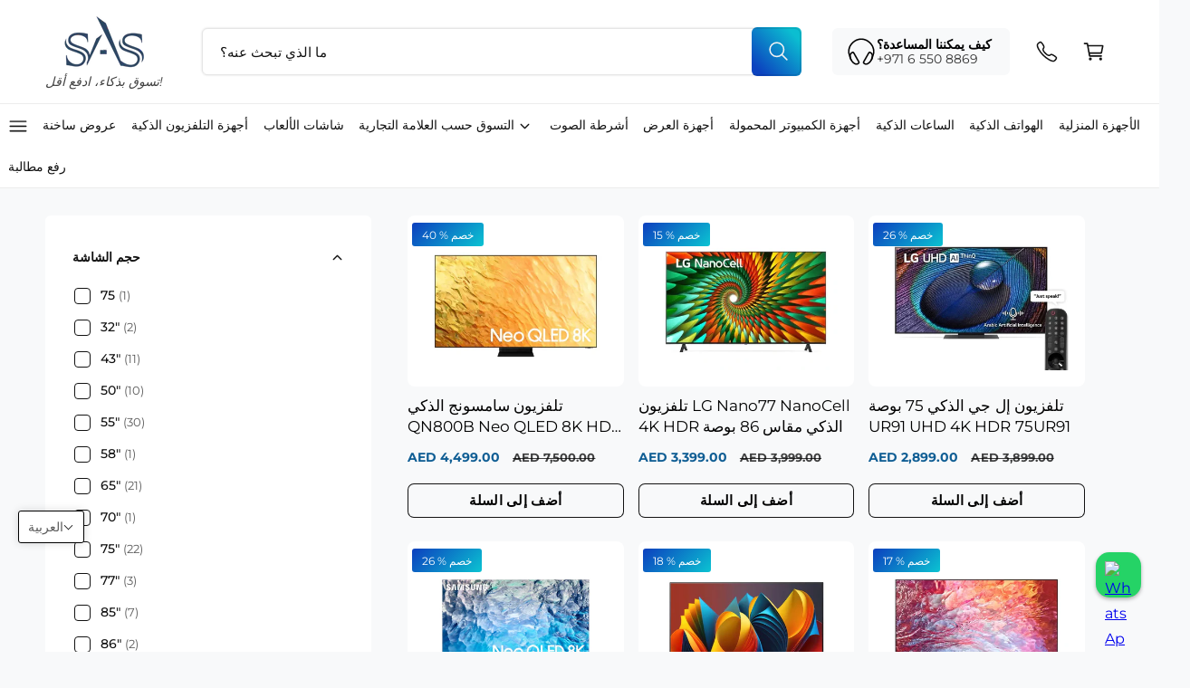

--- FILE ---
content_type: text/html; charset=utf-8
request_url: https://www.shamsalsahil.com/ar/collections/televisions
body_size: 57844
content:
<!doctype html>
<html class="no-js" lang="ar">
  <head>
    <meta charset="utf-8">
    <meta http-equiv="X-UA-Compatible" content="IE=edge">
    <meta name="viewport" content="width=device-width,initial-scale=1">
    <meta name="theme-color" content="">
   
    
  <link rel="canonical" href="https://www.shamsalsahil.com/ar/collections/televisions">

<link rel="icon" type="image/png" href="//www.shamsalsahil.com/cdn/shop/files/favicon_icons.webp?crop=center&height=32&v=1737696792&width=32"><link rel="preconnect" href="https://fonts.shopifycdn.com" crossorigin><title>
   تلفزيون سامسونج الذكي LS03A 4K HDR مقاس 65 بوصة - شمس الساحل
</title>

    <meta name="google-site-verification" content="5IkAkuwkemC9wvrx2njlg-SnSYqdSpcHSGkKVfKHZ8g" />

    
      <meta name="description" content="اشتري التلفزيون الذكي الذي تفضله وشاهد كل تفاصيل الفيلم أو المسلسل المفضل لديك.">
    

    

<meta property="og:site_name" content="Shams Al Sahil">
<meta property="og:url" content="https://www.shamsalsahil.com/ar/collections/televisions">
<meta property="og:title" content="تلفزيون سامسونج الذكي LS03A 4K HDR مقاس 65 بوصة - شمس الساحل">
<meta property="og:type" content="website">
<meta property="og:description" content="اشتري التلفزيون الذكي الذي تفضله وشاهد كل تفاصيل الفيلم أو المسلسل المفضل لديك."><meta property="og:image" content="http://www.shamsalsahil.com/cdn/shop/collections/Shams_Categories_light_-61.png?v=1761227417">
  <meta property="og:image:secure_url" content="https://www.shamsalsahil.com/cdn/shop/collections/Shams_Categories_light_-61.png?v=1761227417">
  <meta property="og:image:width" content="315">
  <meta property="og:image:height" content="240"><meta name="twitter:card" content="summary_large_image">
<meta name="twitter:title" content="تلفزيون سامسونج الذكي LS03A 4K HDR مقاس 65 بوصة - شمس الساحل">
<meta name="twitter:description" content="اشتري التلفزيون الذكي الذي تفضله وشاهد كل تفاصيل الفيلم أو المسلسل المفضل لديك.">

<meta name="theme:name" content="Ignite">
<meta name="theme:version" content="1.1.1">

    <script src="//www.shamsalsahil.com/cdn/shop/t/17/assets/constants.js?v=3723299119609581641747723447" defer="defer"></script>
    <script src="//www.shamsalsahil.com/cdn/shop/t/17/assets/pubsub.js?v=3962462848135289821747723447" defer="defer"></script>
    <script src="//www.shamsalsahil.com/cdn/shop/t/17/assets/global.js?v=45693352019194803711747723447" defer="defer"></script><link rel="preload" href="//www.shamsalsahil.com/cdn/fonts/montserrat/montserrat_n4.81949fa0ac9fd2021e16436151e8eaa539321637.woff2" as="font" crossorigin fetchpriority="high" type="font/woff2"><script src="//www.shamsalsahil.com/cdn/shop/t/17/assets/animations.js?v=55825192366330283781747723447" defer="defer"></script><script src="//www.shamsalsahil.com/cdn/shop/t/17/assets/details-disclosure.js?v=106604017920254300051747723447" defer="defer"></script><script>window.performance && window.performance.mark && window.performance.mark('shopify.content_for_header.start');</script><meta name="google-site-verification" content="kbJfHoufJjjrr4G3GhJs9abV9XJFYrWkQbiWbp0y7pM">
<meta name="facebook-domain-verification" content="g1jizhunmhqrf5tr3zwbo8beoni4fz">
<meta id="shopify-digital-wallet" name="shopify-digital-wallet" content="/77171851579/digital_wallets/dialog">
<link rel="alternate" type="application/atom+xml" title="Feed" href="/ar/collections/televisions.atom" />
<link rel="next" href="/ar/collections/televisions?page=2">
<link rel="alternate" hreflang="x-default" href="https://www.shamsalsahil.com/collections/televisions">
<link rel="alternate" hreflang="en" href="https://www.shamsalsahil.com/collections/televisions">
<link rel="alternate" hreflang="ar" href="https://www.shamsalsahil.com/ar/collections/televisions">
<link rel="alternate" type="application/json+oembed" href="https://www.shamsalsahil.com/ar/collections/televisions.oembed">
<script async="async" src="/checkouts/internal/preloads.js?locale=ar-AE"></script>
<script id="shopify-features" type="application/json">{"accessToken":"4dab3e996516859bdb8da4d629f5220f","betas":["rich-media-storefront-analytics"],"domain":"www.shamsalsahil.com","predictiveSearch":true,"shopId":77171851579,"locale":"ar"}</script>
<script>var Shopify = Shopify || {};
Shopify.shop = "430a07.myshopify.com";
Shopify.locale = "ar";
Shopify.currency = {"active":"AED","rate":"1.0"};
Shopify.country = "AE";
Shopify.theme = {"name":"Theme By Ali","id":177516511547,"schema_name":"Ignite","schema_version":"1.1.1","theme_store_id":3027,"role":"main"};
Shopify.theme.handle = "null";
Shopify.theme.style = {"id":null,"handle":null};
Shopify.cdnHost = "www.shamsalsahil.com/cdn";
Shopify.routes = Shopify.routes || {};
Shopify.routes.root = "/ar/";</script>
<script type="module">!function(o){(o.Shopify=o.Shopify||{}).modules=!0}(window);</script>
<script>!function(o){function n(){var o=[];function n(){o.push(Array.prototype.slice.apply(arguments))}return n.q=o,n}var t=o.Shopify=o.Shopify||{};t.loadFeatures=n(),t.autoloadFeatures=n()}(window);</script>
<script id="shop-js-analytics" type="application/json">{"pageType":"collection"}</script>
<script defer="defer" async type="module" src="//www.shamsalsahil.com/cdn/shopifycloud/shop-js/modules/v2/client.init-shop-cart-sync_C5BV16lS.en.esm.js"></script>
<script defer="defer" async type="module" src="//www.shamsalsahil.com/cdn/shopifycloud/shop-js/modules/v2/chunk.common_CygWptCX.esm.js"></script>
<script type="module">
  await import("//www.shamsalsahil.com/cdn/shopifycloud/shop-js/modules/v2/client.init-shop-cart-sync_C5BV16lS.en.esm.js");
await import("//www.shamsalsahil.com/cdn/shopifycloud/shop-js/modules/v2/chunk.common_CygWptCX.esm.js");

  window.Shopify.SignInWithShop?.initShopCartSync?.({"fedCMEnabled":true,"windoidEnabled":true});

</script>
<script>(function() {
  var isLoaded = false;
  function asyncLoad() {
    if (isLoaded) return;
    isLoaded = true;
    var urls = ["https:\/\/widget.trustpilot.com\/bootstrap\/v5\/tp.widget.sync.bootstrap.min.js?shop=430a07.myshopify.com","https:\/\/ecommplugins-scripts.trustpilot.com\/v2.1\/js\/header.min.js?settings=eyJrZXkiOiJTRXpVOWhDYjRYSFBNYXlrIiwicyI6InNrdSJ9\u0026shop=430a07.myshopify.com","https:\/\/ecommplugins-trustboxsettings.trustpilot.com\/430a07.myshopify.com.js?settings=1757574703482\u0026shop=430a07.myshopify.com","https:\/\/ecommplugins-scripts.trustpilot.com\/v2.1\/js\/success.min.js?settings=eyJrZXkiOiJTRXpVOWhDYjRYSFBNYXlrIiwicyI6InNrdSIsInQiOlsib3JkZXJzL2Z1bGZpbGxlZCJdLCJ2IjoiIiwiYSI6IiJ9\u0026shop=430a07.myshopify.com"];
    for (var i = 0; i < urls.length; i++) {
      var s = document.createElement('script');
      s.type = 'text/javascript';
      s.async = true;
      s.src = urls[i];
      var x = document.getElementsByTagName('script')[0];
      x.parentNode.insertBefore(s, x);
    }
  };
  if(window.attachEvent) {
    window.attachEvent('onload', asyncLoad);
  } else {
    window.addEventListener('load', asyncLoad, false);
  }
})();</script>
<script id="__st">var __st={"a":77171851579,"offset":14400,"reqid":"a2f785aa-af4a-48ae-a994-794eaf941f99-1768625033","pageurl":"www.shamsalsahil.com\/ar\/collections\/televisions","u":"d9e447f9c550","p":"collection","rtyp":"collection","rid":456926331195};</script>
<script>window.ShopifyPaypalV4VisibilityTracking = true;</script>
<script id="captcha-bootstrap">!function(){'use strict';const t='contact',e='account',n='new_comment',o=[[t,t],['blogs',n],['comments',n],[t,'customer']],c=[[e,'customer_login'],[e,'guest_login'],[e,'recover_customer_password'],[e,'create_customer']],r=t=>t.map((([t,e])=>`form[action*='/${t}']:not([data-nocaptcha='true']) input[name='form_type'][value='${e}']`)).join(','),a=t=>()=>t?[...document.querySelectorAll(t)].map((t=>t.form)):[];function s(){const t=[...o],e=r(t);return a(e)}const i='password',u='form_key',d=['recaptcha-v3-token','g-recaptcha-response','h-captcha-response',i],f=()=>{try{return window.sessionStorage}catch{return}},m='__shopify_v',_=t=>t.elements[u];function p(t,e,n=!1){try{const o=window.sessionStorage,c=JSON.parse(o.getItem(e)),{data:r}=function(t){const{data:e,action:n}=t;return t[m]||n?{data:e,action:n}:{data:t,action:n}}(c);for(const[e,n]of Object.entries(r))t.elements[e]&&(t.elements[e].value=n);n&&o.removeItem(e)}catch(o){console.error('form repopulation failed',{error:o})}}const l='form_type',E='cptcha';function T(t){t.dataset[E]=!0}const w=window,h=w.document,L='Shopify',v='ce_forms',y='captcha';let A=!1;((t,e)=>{const n=(g='f06e6c50-85a8-45c8-87d0-21a2b65856fe',I='https://cdn.shopify.com/shopifycloud/storefront-forms-hcaptcha/ce_storefront_forms_captcha_hcaptcha.v1.5.2.iife.js',D={infoText:'Protected by hCaptcha',privacyText:'Privacy',termsText:'Terms'},(t,e,n)=>{const o=w[L][v],c=o.bindForm;if(c)return c(t,g,e,D).then(n);var r;o.q.push([[t,g,e,D],n]),r=I,A||(h.body.append(Object.assign(h.createElement('script'),{id:'captcha-provider',async:!0,src:r})),A=!0)});var g,I,D;w[L]=w[L]||{},w[L][v]=w[L][v]||{},w[L][v].q=[],w[L][y]=w[L][y]||{},w[L][y].protect=function(t,e){n(t,void 0,e),T(t)},Object.freeze(w[L][y]),function(t,e,n,w,h,L){const[v,y,A,g]=function(t,e,n){const i=e?o:[],u=t?c:[],d=[...i,...u],f=r(d),m=r(i),_=r(d.filter((([t,e])=>n.includes(e))));return[a(f),a(m),a(_),s()]}(w,h,L),I=t=>{const e=t.target;return e instanceof HTMLFormElement?e:e&&e.form},D=t=>v().includes(t);t.addEventListener('submit',(t=>{const e=I(t);if(!e)return;const n=D(e)&&!e.dataset.hcaptchaBound&&!e.dataset.recaptchaBound,o=_(e),c=g().includes(e)&&(!o||!o.value);(n||c)&&t.preventDefault(),c&&!n&&(function(t){try{if(!f())return;!function(t){const e=f();if(!e)return;const n=_(t);if(!n)return;const o=n.value;o&&e.removeItem(o)}(t);const e=Array.from(Array(32),(()=>Math.random().toString(36)[2])).join('');!function(t,e){_(t)||t.append(Object.assign(document.createElement('input'),{type:'hidden',name:u})),t.elements[u].value=e}(t,e),function(t,e){const n=f();if(!n)return;const o=[...t.querySelectorAll(`input[type='${i}']`)].map((({name:t})=>t)),c=[...d,...o],r={};for(const[a,s]of new FormData(t).entries())c.includes(a)||(r[a]=s);n.setItem(e,JSON.stringify({[m]:1,action:t.action,data:r}))}(t,e)}catch(e){console.error('failed to persist form',e)}}(e),e.submit())}));const S=(t,e)=>{t&&!t.dataset[E]&&(n(t,e.some((e=>e===t))),T(t))};for(const o of['focusin','change'])t.addEventListener(o,(t=>{const e=I(t);D(e)&&S(e,y())}));const B=e.get('form_key'),M=e.get(l),P=B&&M;t.addEventListener('DOMContentLoaded',(()=>{const t=y();if(P)for(const e of t)e.elements[l].value===M&&p(e,B);[...new Set([...A(),...v().filter((t=>'true'===t.dataset.shopifyCaptcha))])].forEach((e=>S(e,t)))}))}(h,new URLSearchParams(w.location.search),n,t,e,['guest_login'])})(!0,!0)}();</script>
<script integrity="sha256-4kQ18oKyAcykRKYeNunJcIwy7WH5gtpwJnB7kiuLZ1E=" data-source-attribution="shopify.loadfeatures" defer="defer" src="//www.shamsalsahil.com/cdn/shopifycloud/storefront/assets/storefront/load_feature-a0a9edcb.js" crossorigin="anonymous"></script>
<script data-source-attribution="shopify.dynamic_checkout.dynamic.init">var Shopify=Shopify||{};Shopify.PaymentButton=Shopify.PaymentButton||{isStorefrontPortableWallets:!0,init:function(){window.Shopify.PaymentButton.init=function(){};var t=document.createElement("script");t.src="https://www.shamsalsahil.com/cdn/shopifycloud/portable-wallets/latest/portable-wallets.ar.js",t.type="module",document.head.appendChild(t)}};
</script>
<script data-source-attribution="shopify.dynamic_checkout.buyer_consent">
  function portableWalletsHideBuyerConsent(e){var t=document.getElementById("shopify-buyer-consent"),n=document.getElementById("shopify-subscription-policy-button");t&&n&&(t.classList.add("hidden"),t.setAttribute("aria-hidden","true"),n.removeEventListener("click",e))}function portableWalletsShowBuyerConsent(e){var t=document.getElementById("shopify-buyer-consent"),n=document.getElementById("shopify-subscription-policy-button");t&&n&&(t.classList.remove("hidden"),t.removeAttribute("aria-hidden"),n.addEventListener("click",e))}window.Shopify?.PaymentButton&&(window.Shopify.PaymentButton.hideBuyerConsent=portableWalletsHideBuyerConsent,window.Shopify.PaymentButton.showBuyerConsent=portableWalletsShowBuyerConsent);
</script>
<script data-source-attribution="shopify.dynamic_checkout.cart.bootstrap">document.addEventListener("DOMContentLoaded",(function(){function t(){return document.querySelector("shopify-accelerated-checkout-cart, shopify-accelerated-checkout")}if(t())Shopify.PaymentButton.init();else{new MutationObserver((function(e,n){t()&&(Shopify.PaymentButton.init(),n.disconnect())})).observe(document.body,{childList:!0,subtree:!0})}}));
</script>
<link id="shopify-accelerated-checkout-styles" rel="stylesheet" media="screen" href="https://www.shamsalsahil.com/cdn/shopifycloud/portable-wallets/latest/accelerated-checkout-backwards-compat.css" crossorigin="anonymous">
<style id="shopify-accelerated-checkout-cart">
        #shopify-buyer-consent {
  margin-top: 1em;
  display: inline-block;
  width: 100%;
}

#shopify-buyer-consent.hidden {
  display: none;
}

#shopify-subscription-policy-button {
  background: none;
  border: none;
  padding: 0;
  text-decoration: underline;
  font-size: inherit;
  cursor: pointer;
}

#shopify-subscription-policy-button::before {
  box-shadow: none;
}

      </style>
<script id="sections-script" data-sections="header,footer" defer="defer" src="//www.shamsalsahil.com/cdn/shop/t/17/compiled_assets/scripts.js?v=10811"></script>
<script>window.performance && window.performance.mark && window.performance.mark('shopify.content_for_header.end');</script>


    <style data-shopify>
      @font-face {
  font-family: Montserrat;
  font-weight: 400;
  font-style: normal;
  font-display: fallback;
  src: url("//www.shamsalsahil.com/cdn/fonts/montserrat/montserrat_n4.81949fa0ac9fd2021e16436151e8eaa539321637.woff2") format("woff2"),
       url("//www.shamsalsahil.com/cdn/fonts/montserrat/montserrat_n4.a6c632ca7b62da89c3594789ba828388aac693fe.woff") format("woff");
}

        @font-face {
  font-family: Montserrat;
  font-weight: 700;
  font-style: normal;
  font-display: fallback;
  src: url("//www.shamsalsahil.com/cdn/fonts/montserrat/montserrat_n7.3c434e22befd5c18a6b4afadb1e3d77c128c7939.woff2") format("woff2"),
       url("//www.shamsalsahil.com/cdn/fonts/montserrat/montserrat_n7.5d9fa6e2cae713c8fb539a9876489d86207fe957.woff") format("woff");
}

        @font-face {
  font-family: Montserrat;
  font-weight: 400;
  font-style: italic;
  font-display: fallback;
  src: url("//www.shamsalsahil.com/cdn/fonts/montserrat/montserrat_i4.5a4ea298b4789e064f62a29aafc18d41f09ae59b.woff2") format("woff2"),
       url("//www.shamsalsahil.com/cdn/fonts/montserrat/montserrat_i4.072b5869c5e0ed5b9d2021e4c2af132e16681ad2.woff") format("woff");
}

        @font-face {
  font-family: Montserrat;
  font-weight: 700;
  font-style: italic;
  font-display: fallback;
  src: url("//www.shamsalsahil.com/cdn/fonts/montserrat/montserrat_i7.a0d4a463df4f146567d871890ffb3c80408e7732.woff2") format("woff2"),
       url("//www.shamsalsahil.com/cdn/fonts/montserrat/montserrat_i7.f6ec9f2a0681acc6f8152c40921d2a4d2e1a2c78.woff") format("woff");
}

        @font-face {
  font-family: Montserrat;
  font-weight: 500;
  font-style: normal;
  font-display: fallback;
  src: url("//www.shamsalsahil.com/cdn/fonts/montserrat/montserrat_n5.07ef3781d9c78c8b93c98419da7ad4fbeebb6635.woff2") format("woff2"),
       url("//www.shamsalsahil.com/cdn/fonts/montserrat/montserrat_n5.adf9b4bd8b0e4f55a0b203cdd84512667e0d5e4d.woff") format("woff");
}


        :root,
        .color-scheme-1 {
          --color-background: 248,249,250;
        
          --gradient-background: #f8f9fa;
        

        

        --color-foreground: 0,0,0;
        --color-heading: 0,0,0;
        --color-background-contrast: 174,185,197;
        --color-shadow: 0, 0, 0;
        --color-button: 37,55,52;
        --color-button-alpha: 1.0;
        
        --color-button-gradient: linear-gradient(300deg, rgba(11, 190, 209, 1), rgba(12, 67, 191, 1) 100%);
        
        --color-button-text: 255,255,255;
        --color-secondary-button: 248,249,250;
        --color-secondary-button-text: 18,18,18;
        --color-link: 16,94,148;
        --color-caption: 18,18,18;
        --color-badge-foreground: 0,0,0;
        --color-badge-background: 248,249,250;
        --color-badge-border: 0,0,0;
        --payment-terms-background-color: rgb(248 249 250);

        
          --color-heading-gradient-background: none;
          --color-heading-gradient-background-clip: border-box;
          --color-heading-gradient-fill: currentColor;
        

        
          --color-accent-gradient-background: -webkit-linear-gradient(274deg, rgba(6, 143, 118, 1) 6%, rgba(61, 203, 177, 1) 93%);
          --color-accent-gradient-background-clip: text;
          --color-accent-gradient-fill: transparent;
        
      }
      
        
        .color-scheme-2 {
          --color-background: 255,255,255;
        
          --gradient-background: #ffffff;
        

        

        --color-foreground: 18,18,18;
        --color-heading: 18,18,18;
        --color-background-contrast: 191,191,191;
        --color-shadow: 0, 0, 0;
        --color-button: 28,112,190;
        --color-button-alpha: 1.0;
        
        --color-button-gradient: linear-gradient(46deg, rgba(12, 67, 191, 1) 13%, rgba(11, 190, 209, 1) 85%);
        
        --color-button-text: 243,243,243;
        --color-secondary-button: 255,255,255;
        --color-secondary-button-text: 0,0,0;
        --color-link: 28,112,190;
        --color-caption: 18,18,18;
        --color-badge-foreground: 18,18,18;
        --color-badge-background: 255,255,255;
        --color-badge-border: 18,18,18;
        --payment-terms-background-color: rgb(255 255 255);

        
          --color-heading-gradient-background: none;
          --color-heading-gradient-background-clip: border-box;
          --color-heading-gradient-fill: currentColor;
        

        
          --color-accent-gradient-background: -webkit-radial-gradient(rgba(106, 172, 234, 1), rgba(37, 115, 190, 1) 88%);
          --color-accent-gradient-background-clip: text;
          --color-accent-gradient-fill: transparent;
        
      }
      
        
        .color-scheme-3 {
          --color-background: 18,18,18;
        
          --gradient-background: #121212;
        

        

        --color-foreground: 255,255,255;
        --color-heading: 255,255,255;
        --color-background-contrast: 146,146,146;
        --color-shadow: 0, 0, 0;
        --color-button: 255,255,255;
        --color-button-alpha: 1.0;
        
          --color-button-gradient: none;
        
        --color-button-text: 18,18,18;
        --color-secondary-button: 18,18,18;
        --color-secondary-button-text: 255,255,255;
        --color-link: 255,255,255;
        --color-caption: 255,255,255;
        --color-badge-foreground: 255,255,255;
        --color-badge-background: 18,18,18;
        --color-badge-border: 255,255,255;
        --payment-terms-background-color: rgb(18 18 18);

        
          --color-heading-gradient-background: none;
          --color-heading-gradient-background-clip: border-box;
          --color-heading-gradient-fill: currentColor;
        

        
          --color-accent-gradient-background: -webkit-linear-gradient(310deg, rgba(17, 189, 251, 1) 15%, rgba(33, 249, 150, 1) 85%);
          --color-accent-gradient-background-clip: text;
          --color-accent-gradient-fill: transparent;
        
      }
      
        
        .color-scheme-4 {
          --color-background: 140,115,236;
        
          --gradient-background: linear-gradient(135deg, rgba(173, 102, 238, 1) 3%, rgba(82, 218, 236, 1) 100%);
        

        

        --color-foreground: 255,255,255;
        --color-heading: 255,255,255;
        --color-background-contrast: 62,27,197;
        --color-shadow: 0, 0, 0;
        --color-button: 255,255,255;
        --color-button-alpha: 1.0;
        
          --color-button-gradient: none;
        
        --color-button-text: 36,40,51;
        --color-secondary-button: 140,115,236;
        --color-secondary-button-text: 255,255,255;
        --color-link: 255,255,255;
        --color-caption: 255,255,255;
        --color-badge-foreground: 255,255,255;
        --color-badge-background: 140,115,236;
        --color-badge-border: 255,255,255;
        --payment-terms-background-color: rgb(140 115 236);

        
          --color-heading-gradient-background: none;
          --color-heading-gradient-background-clip: border-box;
          --color-heading-gradient-fill: currentColor;
        

        
          --color-accent-gradient-background: none;
          --color-accent-gradient-background-clip: border-box;
          --color-accent-gradient-fill: currentColor;
        
      }
      
        
        .color-scheme-5 {
          --color-background: 34,119,199;
        
          --gradient-background: #2277c7;
        

        

        --color-foreground: 255,255,255;
        --color-heading: 255,255,255;
        --color-background-contrast: 15,54,90;
        --color-shadow: 0, 0, 0;
        --color-button: 255,255,255;
        --color-button-alpha: 1.0;
        
          --color-button-gradient: none;
        
        --color-button-text: 0,0,0;
        --color-secondary-button: 34,119,199;
        --color-secondary-button-text: 255,255,255;
        --color-link: 255,255,255;
        --color-caption: 255,255,255;
        --color-badge-foreground: 255,255,255;
        --color-badge-background: 34,119,199;
        --color-badge-border: 255,255,255;
        --payment-terms-background-color: rgb(34 119 199);

        
          --color-heading-gradient-background: none;
          --color-heading-gradient-background-clip: border-box;
          --color-heading-gradient-fill: currentColor;
        

        
          --color-accent-gradient-background: -webkit-linear-gradient(270deg, rgba(255, 228, 49, 1) 42%, rgba(249, 100, 32, 1) 100%);
          --color-accent-gradient-background-clip: text;
          --color-accent-gradient-fill: transparent;
        
      }
      
        
        .color-scheme-6 {
          --color-background: 248,248,248;
        
          --gradient-background: #f8f8f8;
        

        

        --color-foreground: 255,255,255;
        --color-heading: 255,255,255;
        --color-background-contrast: 184,184,184;
        --color-shadow: 0, 0, 0;
        --color-button: 18,18,18;
        --color-button-alpha: 1.0;
        
          --color-button-gradient: none;
        
        --color-button-text: 255,255,255;
        --color-secondary-button: 248,248,248;
        --color-secondary-button-text: 255,255,255;
        --color-link: 255,255,255;
        --color-caption: 255,255,255;
        --color-badge-foreground: 255,255,255;
        --color-badge-background: 248,248,248;
        --color-badge-border: 255,255,255;
        --payment-terms-background-color: rgb(248 248 248);

        
          --color-heading-gradient-background: none;
          --color-heading-gradient-background-clip: border-box;
          --color-heading-gradient-fill: currentColor;
        

        
          --color-accent-gradient-background: -webkit-linear-gradient(310deg, rgba(17, 189, 251, 1) 15%, rgba(33, 249, 150, 1) 85%);
          --color-accent-gradient-background-clip: text;
          --color-accent-gradient-fill: transparent;
        
      }
      
        
        .color-scheme-7 {
          --color-background: 218,20,20;
        
          --gradient-background: linear-gradient(229deg, rgba(240, 69, 87, 1) 4%, rgba(221, 39, 57, 1) 100%);
        

        

        --color-foreground: 255,255,255;
        --color-heading: 255,255,255;
        --color-background-contrast: 101,9,9;
        --color-shadow: 0, 0, 0;
        --color-button: 255,255,255;
        --color-button-alpha: 1.0;
        
          --color-button-gradient: none;
        
        --color-button-text: 18,18,18;
        --color-secondary-button: 218,20,20;
        --color-secondary-button-text: 255,255,255;
        --color-link: 255,255,255;
        --color-caption: 255,255,255;
        --color-badge-foreground: 255,255,255;
        --color-badge-background: 218,20,20;
        --color-badge-border: 255,255,255;
        --payment-terms-background-color: rgb(218 20 20);

        
          --color-heading-gradient-background: none;
          --color-heading-gradient-background-clip: border-box;
          --color-heading-gradient-fill: currentColor;
        

        
          --color-accent-gradient-background: none;
          --color-accent-gradient-background-clip: border-box;
          --color-accent-gradient-fill: currentColor;
        
      }
      
        
        .color-scheme-2c740841-1ddf-4815-9eef-d2467a6a36a7 {
          --color-background: 230,0,161;
        
          --gradient-background: linear-gradient(127deg, rgba(254, 217, 81, 0) 16%, rgba(255, 70, 199, 0) 81%);
        

        

        --color-foreground: 248,249,250;
        --color-heading: 255,255,255;
        --color-background-contrast: 103,0,72;
        --color-shadow: 0, 0, 0;
        --color-button: 255,255,255;
        --color-button-alpha: 1.0;
        
        --color-button-gradient: linear-gradient(270deg, rgba(54, 195, 205, 1), rgba(55, 26, 118, 1) 100%);
        
        --color-button-text: 255,255,255;
        --color-secondary-button: 230,0,161;
        --color-secondary-button-text: 18,18,18;
        --color-link: 228,230,231;
        --color-caption: 18,18,18;
        --color-badge-foreground: 248,249,250;
        --color-badge-background: 230,0,161;
        --color-badge-border: 248,249,250;
        --payment-terms-background-color: rgb(230 0 161);

        
          --color-heading-gradient-background: none;
          --color-heading-gradient-background-clip: border-box;
          --color-heading-gradient-fill: currentColor;
        

        
          --color-accent-gradient-background: -webkit-linear-gradient(274deg, rgba(6, 143, 118, 1) 6%, rgba(61, 203, 177, 1) 93%);
          --color-accent-gradient-background-clip: text;
          --color-accent-gradient-fill: transparent;
        
      }
      
        
        .color-scheme-c58f5105-109b-431b-973d-611f28f63b37 {
          --color-background: 255,255,255;
        
          --gradient-background: #ffffff;
        

        

        --color-foreground: 0,0,0;
        --color-heading: 0,0,0;
        --color-background-contrast: 191,191,191;
        --color-shadow: 0, 0, 0;
        --color-button: 37,55,52;
        --color-button-alpha: 1.0;
        
        --color-button-gradient: linear-gradient(300deg, rgba(255, 255, 255, 1), rgba(255, 255, 255, 1) 100%);
        
        --color-button-text: 255,255,255;
        --color-secondary-button: 255,255,255;
        --color-secondary-button-text: 18,18,18;
        --color-link: 16,94,148;
        --color-caption: 18,18,18;
        --color-badge-foreground: 0,0,0;
        --color-badge-background: 255,255,255;
        --color-badge-border: 0,0,0;
        --payment-terms-background-color: rgb(255 255 255);

        
          --color-heading-gradient-background: none;
          --color-heading-gradient-background-clip: border-box;
          --color-heading-gradient-fill: currentColor;
        

        
          --color-accent-gradient-background: -webkit-linear-gradient(0deg, rgba(255, 255, 255, 1), rgba(255, 255, 255, 1) 100%);
          --color-accent-gradient-background-clip: text;
          --color-accent-gradient-fill: transparent;
        
      }
      

      

      body, .color-scheme-1, .color-scheme-2, .color-scheme-3, .color-scheme-4, .color-scheme-5, .color-scheme-6, .color-scheme-7, .color-scheme-2c740841-1ddf-4815-9eef-d2467a6a36a7, .color-scheme-c58f5105-109b-431b-973d-611f28f63b37 {
        color: rgb(var(--color-foreground));
        background-color: rgb(var(--color-background));
      }

      :root {
        --font-body-family: Montserrat, sans-serif;
        --font-body-style: normal;
        --font-body-weight: 400;
        --font-body-weight-bold: 700;
        --font-body-letter-spacing: 0.001em;

        --font-heading-family: Montserrat, sans-serif;
        --font-heading-style: normal;
        --font-heading-weight: 400;

        

        --font-button-font-weight: bold;
        --font-button-case: capitalize;
        --font-button-icon-offset: 0.1rem;
        --font-button-letter-spacing: 0.02em;
        --font-button-text-size: 1.5rem;

        --font-body-scale: 1.0;
        --font-heading-scale: 1.0;
        --font-heading-case: capitalize;
        --font-heading-letter-spacing: -0.019em;

        --media-padding: px;
        --media-border-opacity: 0.0;
        --media-border-width: 0px;
        --media-radius: 16px;
        --media-shadow-opacity: 0.0;
        --media-shadow-horizontal-offset: 0px;
        --media-shadow-vertical-offset: 0px;
        --media-shadow-blur-radius: 0px;
        --media-shadow-visible: 0;

        --page-width: 136rem;
        --px-mobile: 2rem;
        --page-width-margin: 0rem;

        --product-card-image-padding: 0.8rem;
        --product-card-corner-radius: 0.8rem;
        --product-card-text-alignment: left;
        --product-card-border-width: 0.0rem;
        --product-card-border-opacity: 0.0;
        --product-card-shadow-opacity: 0.0;
        --product-card-shadow-visible: 0;
        --product-card-shadow-horizontal-offset: 0.0rem;
        --product-card-shadow-vertical-offset: 0.0rem;
        --product-card-shadow-blur-radius: 0.0rem;
        --product-card-star-color: 245,225,33;

        
          --product-card-price-color: 16,94,148;
        

        

        --collection-card-image-padding: 0.0rem;
        --collection-card-corner-radius: 0.0rem;
        --collection-card-text-alignment: center;
        --collection-card-border-width: 0.0rem;
        --collection-card-border-opacity: 0.0;
        --collection-card-shadow-opacity: 0.0;
        --collection-card-shadow-visible: 0;
        --collection-card-shadow-horizontal-offset: 0.0rem;
        --collection-card-shadow-vertical-offset: 0.0rem;
        --collection-card-shadow-blur-radius: 0.0rem;
        --collection-card-image-background: 255,255,255,1.0;

        --blog-card-image-padding: 0.8rem;
        --blog-card-corner-radius: 0.8rem;
        --blog-card-border-width: 0.0rem;
        --blog-card-border-opacity: 0.0;
        --blog-card-shadow-opacity: 0.0;
        --blog-card-shadow-visible: 0;
        --blog-card-shadow-horizontal-offset: 0.0rem;
        --blog-card-shadow-vertical-offset: 0.0rem;
        --blog-card-shadow-blur-radius: 0.0rem;
        --blog-card-image-background: 255,255,255,1.0;

        

        --badge-text-size: 1.2rem;
        --badge-text-weight: normal;
        --badge-border-width: 1px;
        --badge-border-style: solid;

        --badge-sold-out-foreground: 255 255 255 / 1.0;
        --badge-sold-out-border: 0 0 0 / 0.0;
        --badge-sold-out-background: linear-gradient(127deg, rgba(13, 13, 13, 0.8) 11%, rgba(49, 49, 49, 0.8) 78%);
        
        --badge-custom-foreground: 255 255 255 / 1.0;
        --badge-custom-border: 0 0 0 / 0.0;
        --badge-custom-background: linear-gradient(145deg, rgba(42, 156, 44, 1) 20%, rgba(42, 156, 44, 0.76) 82%);
        
        
        
        
        --badge-sale-foreground: 255 255 255 / 1.0;
        --badge-sale-border: 0 0 0 / 0.0;
        --badge-sale-background: linear-gradient(135deg, rgba(12, 67, 191, 1) 3%, rgba(11, 190, 209, 1) 96%);
        

        --popup-border-width: 1px;
        --popup-border-opacity: 0.08;
        --popup-corner-radius: 6px;
        --promo-corner-radius: 6px;
        --popup-shadow-opacity: 0.15;
        --popup-shadow-horizontal-offset: 0px;
        --popup-shadow-vertical-offset: 0px;
        --popup-shadow-blur-radius: 5px;

        --drawer-border-width: 1px;
        --drawer-border-opacity: 0.1;
        --drawer-shadow-opacity: 0.0;
        --drawer-shadow-horizontal-offset: 0px;
        --drawer-shadow-vertical-offset: 4px;
        --drawer-shadow-blur-radius: 5px;

        --grid-desktop-vertical-spacing: 16px;
        --grid-desktop-horizontal-spacing: 16px;
        --grid-desktop-horizontal-spacing-initial: 16px;
        --grid-mobile-vertical-spacing: calc(var(--px-mobile) * 0.8);
        --grid-mobile-horizontal-spacing: calc(var(--px-mobile) * 0.8);

        --text-boxes-radius: 16px;
        --text-boxes-border-opacity: 0.0;
        --text-boxes-border-width: 0px;
        --text-boxes-shadow-opacity: 0.0;
        --text-boxes-shadow-visible: 0;
        --text-boxes-shadow-horizontal-offset: 0px;
        --text-boxes-shadow-vertical-offset: 0px;
        --text-boxes-shadow-blur-radius: 0px;

        --buttons-radius: 6px;
        --buttons-radius-outset: 7px;
        --buttons-border-width: 1px;
        --buttons-border-opacity: 1.0;
        --buttons-shadow-opacity: 0.0;
        --buttons-shadow-visible: 0;
        --buttons-shadow-horizontal-offset: 0px;
        --buttons-shadow-vertical-offset: 0px;
        --buttons-shadow-blur-radius: 0px;
        --buttons-border-offset: 0.3px;

        --inputs-radius: 6px;
        --inputs-border-width: 1px;
        --inputs-border-opacity: 0.35;
        --inputs-shadow-opacity: 0.0;
        --inputs-shadow-horizontal-offset: 0px;
        --inputs-margin-offset: 0px;
        --inputs-shadow-vertical-offset: 0px;
        --inputs-shadow-blur-radius: 0px;
        --inputs-radius-outset: 7px;

        --variant-pills-radius: 6px;
        --variant-pills-border-width: 1px;
        --variant-pills-border-opacity: 0.35;
        --variant-pills-shadow-opacity: 0.0;
        --variant-pills-shadow-horizontal-offset: 0px;
        --variant-pills-shadow-vertical-offset: 0px;
        --variant-pills-shadow-blur-radius: 0px;

        --color-overlay: #000000;

        
        --spacing-section: 42px;

        --breadcrumb-padding: 1.3rem;
        --panel-corner-radius: 6px;
        --controls-corner-radius: 40px;
        --pagination-border-width: 0.1rem;
        --swatch-input--border-radius: 50%;
        --spacer-thickness: 3px;
      }

      *,
      *::before,
      *::after {
        box-sizing: inherit;
        -webkit-font-smoothing: antialiased;
      }

      html {
        box-sizing: border-box;
        font-size: calc(var(--font-body-scale) * 62.5%);
        height: 100%;
        -moz-osx-font-smoothing: grayscale;
        -webkit-text-size-adjust: 100%;
      }

      body {
        min-height: 100%;
        margin: 0;
        font-size: 1.5rem;
        overflow-wrap: break-word;
        word-break: break-word;
        letter-spacing: var(--font-body-letter-spacing);
        line-height: calc(1 + 0.8 / var(--font-body-scale));
        font-family: var(--font-body-family);
        font-style: var(--font-body-style);
        font-weight: var(--font-body-weight);
        overflow-x: hidden;
        padding-right: var(--temp-scrollbar-width, 0px);
      }

      .page-is-loading .hidden-during-load {
        visibility: hidden;
      }

      @media screen and (min-width: 750px) {
        :root {
          --spacing-section: 60px;
        }

        body {
          font-size: 1.6rem;
        }
      }
    </style>
    <link href="//www.shamsalsahil.com/cdn/shop/t/17/assets/base.css?v=23102859725262383021768228758" rel="stylesheet" type="text/css" media="all" />
<link rel="stylesheet" href="//www.shamsalsahil.com/cdn/shop/t/17/assets/component-localization-form.css?v=101650471647298586981747723447" media="print" onload="this.media='all'">
      <script src="//www.shamsalsahil.com/cdn/shop/t/17/assets/localization-form.js?v=118794549032674119421747723447" defer="defer"></script><link rel="stylesheet" href="//www.shamsalsahil.com/cdn/shop/t/17/assets/component-predictive-search.css?v=160061563203324548011747723447" media="print" onload="this.media='all'"><script>
      document.documentElement.className = document.documentElement.className.replace('no-js', 'js');
      if (Shopify.designMode) {
        document.documentElement.classList.add('shopify-design-mode');
      }

      // Hide JS-hidden elements
      let closedElements = JSON.parse(localStorage.getItem('theme-closed-elements'));
      if (closedElements) {
        let style = document.createElement('style');
        document.head.appendChild(style);

        closedElements.forEach(id => {
          if (id) {
            style.sheet.insertRule(`#${id} { display: none; }`, style.sheet.cssRules.length);
          }
        });
      }
    </script><link rel="stylesheet" href="//www.shamsalsahil.com/cdn/shop/t/17/assets/component-popup.css?v=128360516798010214551747723447" media="print" onload="this.media='all'">
        <link rel="stylesheet" href="//www.shamsalsahil.com/cdn/shop/t/17/assets/quick-add.css?v=40519012660403951211747723447" media="print" onload="this.media='all'"><script src="//www.shamsalsahil.com/cdn/shop/t/17/assets/product-form.js?v=53382583812414262931747723447" defer="defer"></script><script src="//www.shamsalsahil.com/cdn/shop/t/17/assets/quick-add.js?v=2511975675365452291747723447" defer="defer"></script><!-- BEGIN app block: shopify://apps/t-lab-ai-language-translate/blocks/custom_translations/b5b83690-efd4-434d-8c6a-a5cef4019faf --><!-- BEGIN app snippet: custom_translation_scripts --><script>
(()=>{var o=/\([0-9]+?\)$/,M=/\r?\n|\r|\t|\xa0|\u200B|\u200E|&nbsp;| /g,v=/<\/?[a-z][\s\S]*>/i,t=/^(https?:\/\/|\/\/)[^\s/$.?#].[^\s]*$/i,k=/\{\{\s*([a-zA-Z_]\w*)\s*\}\}/g,p=/\{\{\s*([a-zA-Z_]\w*)\s*\}\}/,r=/^(https:)?\/\/cdn\.shopify\.com\/(.+)\.(png|jpe?g|gif|webp|svgz?|bmp|tiff?|ico|avif)/i,e=/^(https:)?\/\/cdn\.shopify\.com/i,a=/\b(?:https?|ftp)?:?\/\/?[^\s\/]+\/[^\s]+\.(?:png|jpe?g|gif|webp|svgz?|bmp|tiff?|ico|avif)\b/i,I=/url\(['"]?(.*?)['"]?\)/,m="__label:",i=document.createElement("textarea"),u={t:["src","data-src","data-source","data-href","data-zoom","data-master","data-bg","base-src"],i:["srcset","data-srcset"],o:["href","data-href"],u:["href","data-href","data-src","data-zoom"]},g=new Set(["img","picture","button","p","a","input"]),h=16.67,s=function(n){return n.nodeType===Node.ELEMENT_NODE},c=function(n){return n.nodeType===Node.TEXT_NODE};function w(n){return r.test(n.trim())||a.test(n.trim())}function b(n){return(n=>(n=n.trim(),t.test(n)))(n)||e.test(n.trim())}var l=function(n){return!n||0===n.trim().length};function j(n){return i.innerHTML=n,i.value}function T(n){return A(j(n))}function A(n){return n.trim().replace(o,"").replace(M,"").trim()}var _=1e3;function D(n){n=n.trim().replace(M,"").replace(/&amp;/g,"&").replace(/&gt;/g,">").replace(/&lt;/g,"<").trim();return n.length>_?N(n):n}function E(n){return n.trim().toLowerCase().replace(/^https:/i,"")}function N(n){for(var t=5381,r=0;r<n.length;r++)t=(t<<5)+t^n.charCodeAt(r);return(t>>>0).toString(36)}function f(n){for(var t=document.createElement("template"),r=(t.innerHTML=n,["SCRIPT","IFRAME","OBJECT","EMBED","LINK","META"]),e=/^(on\w+|srcdoc|style)$/i,a=document.createTreeWalker(t.content,NodeFilter.SHOW_ELEMENT),i=a.nextNode();i;i=a.nextNode()){var o=i;if(r.includes(o.nodeName))o.remove();else for(var u=o.attributes.length-1;0<=u;--u)e.test(o.attributes[u].name)&&o.removeAttribute(o.attributes[u].name)}return t.innerHTML}function d(n,t,r){void 0===r&&(r=20);for(var e=n,a=0;e&&e.parentElement&&a<r;){for(var i=e.parentElement,o=0,u=t;o<u.length;o++)for(var s=u[o],c=0,l=s.l;c<l.length;c++){var f=l[c];switch(f.type){case"class":for(var d=0,v=i.classList;d<v.length;d++){var p=v[d];if(f.value.test(p))return s.label}break;case"id":if(i.id&&f.value.test(i.id))return s.label;break;case"attribute":if(i.hasAttribute(f.name)){if(!f.value)return s.label;var m=i.getAttribute(f.name);if(m&&f.value.test(m))return s.label}}}e=i,a++}return"unknown"}function y(n,t){var r,e,a;"function"==typeof window.fetch&&"AbortController"in window?(r=new AbortController,e=setTimeout(function(){return r.abort()},3e3),fetch(n,{credentials:"same-origin",signal:r.signal}).then(function(n){return clearTimeout(e),n.ok?n.json():Promise.reject(n)}).then(t).catch(console.error)):((a=new XMLHttpRequest).onreadystatechange=function(){4===a.readyState&&200===a.status&&t(JSON.parse(a.responseText))},a.open("GET",n,!0),a.timeout=3e3,a.send())}function O(){var l=/([^\s]+)\.(png|jpe?g|gif|webp|svgz?|bmp|tiff?|ico|avif)$/i,f=/_(\{width\}x*|\{width\}x\{height\}|\d{3,4}x\d{3,4}|\d{3,4}x|x\d{3,4}|pinco|icon|thumb|small|compact|medium|large|grande|original|master)(_crop_\w+)*(@[2-3]x)*(.progressive)*$/i,d=/^(https?|ftp|file):\/\//i;function r(n){var t,r="".concat(n.path).concat(n.v).concat(null!=(r=n.size)?r:"",".").concat(n.p);return n.m&&(r="".concat(n.path).concat(n.m,"/").concat(n.v).concat(null!=(t=n.size)?t:"",".").concat(n.p)),n.host&&(r="".concat(null!=(t=n.protocol)?t:"","//").concat(n.host).concat(r)),n.g&&(r+=n.g),r}return{h:function(n){var t=!0,r=(d.test(n)||n.startsWith("//")||(t=!1,n="https://example.com"+n),t);n.startsWith("//")&&(r=!1,n="https:"+n);try{new URL(n)}catch(n){return null}var e,a,i,o,u,s,n=new URL(n),c=n.pathname.split("/").filter(function(n){return n});return c.length<1||(a=c.pop(),e=null!=(e=c.pop())?e:null,null===(a=a.match(l)))?null:(s=a[1],a=a[2],i=s.match(f),o=s,(u=null)!==i&&(o=s.substring(0,i.index),u=i[0]),s=0<c.length?"/"+c.join("/")+"/":"/",{protocol:r?n.protocol:null,host:t?n.host:null,path:s,g:n.search,m:e,v:o,size:u,p:a,version:n.searchParams.get("v"),width:n.searchParams.get("width")})},T:r,S:function(n){return(n.m?"/".concat(n.m,"/"):"/").concat(n.v,".").concat(n.p)},M:function(n){return(n.m?"/".concat(n.m,"/"):"/").concat(n.v,".").concat(n.p,"?v=").concat(n.version||"0")},k:function(n,t){return r({protocol:t.protocol,host:t.host,path:t.path,g:t.g,m:t.m,v:t.v,size:n.size,p:t.p,version:t.version,width:t.width})}}}var x,S,C={},H={};function q(p,n){var m=new Map,g=new Map,i=new Map,r=new Map,e=new Map,a=new Map,o=new Map,u=function(n){return n.toLowerCase().replace(/[\s\W_]+/g,"")},s=new Set(n.A.map(u)),c=0,l=!1,f=!1,d=O();function v(n,t,r){s.has(u(n))||n&&t&&(r.set(n,t),l=!0)}function t(n,t){if(n&&n.trim()&&0!==m.size){var r=A(n),e=H[r];if(e&&(p.log("dictionary",'Overlapping text: "'.concat(n,'" related to html: "').concat(e,'"')),t)&&(n=>{if(n)for(var t=h(n.outerHTML),r=t._,e=(t.I||(r=0),n.parentElement),a=0;e&&a<5;){var i=h(e.outerHTML),o=i.I,i=i._;if(o){if(p.log("dictionary","Ancestor depth ".concat(a,": overlap score=").concat(i.toFixed(3),", base=").concat(r.toFixed(3))),r<i)return 1;if(i<r&&0<r)return}e=e.parentElement,a++}})(t))p.log("dictionary",'Skipping text translation for "'.concat(n,'" because an ancestor HTML translation exists'));else{e=m.get(r);if(e)return e;var a=n;if(a&&a.trim()&&0!==g.size){for(var i,o,u,s=g.entries(),c=s.next();!c.done;){var l=c.value[0],f=c.value[1],d=a.trim().match(l);if(d&&1<d.length){i=l,o=f,u=d;break}c=s.next()}if(i&&o&&u){var v=u.slice(1),t=o.match(k);if(t&&t.length===v.length)return t.reduce(function(n,t,r){return n.replace(t,v[r])},o)}}}}return null}function h(n){var r,e,a;return!n||!n.trim()||0===i.size?{I:null,_:0}:(r=D(n),a=0,(e=null)!=(n=i.get(r))?{I:n,_:1}:(i.forEach(function(n,t){-1!==t.indexOf(r)&&(t=r.length/t.length,a<t)&&(a=t,e=n)}),{I:e,_:a}))}function w(n){return n&&n.trim()&&0!==i.size&&(n=D(n),null!=(n=i.get(n)))?n:null}function b(n){if(n&&n.trim()&&0!==r.size){var t=E(n),t=r.get(t);if(t)return t;t=d.h(n);if(t){n=d.M(t).toLowerCase(),n=r.get(n);if(n)return n;n=d.S(t).toLowerCase(),t=r.get(n);if(t)return t}}return null}function T(n){return!n||!n.trim()||0===e.size||void 0===(n=e.get(A(n)))?null:n}function y(n){return!n||!n.trim()||0===a.size||void 0===(n=a.get(E(n)))?null:n}function x(n){var t;return!n||!n.trim()||0===o.size?null:null!=(t=o.get(A(n)))?t:(t=D(n),void 0!==(n=o.get(t))?n:null)}function S(){var n={j:m,D:g,N:i,O:r,C:e,H:a,q:o,L:l,R:c,F:C};return JSON.stringify(n,function(n,t){return t instanceof Map?Object.fromEntries(t.entries()):t})}return{J:function(n,t){v(n,t,m)},U:function(n,t){n&&t&&(n=new RegExp("^".concat(n,"$"),"s"),g.set(n,t),l=!0)},$:function(n,t){var r;n!==t&&(v((r=j(r=n).trim().replace(M,"").trim()).length>_?N(r):r,t,i),c=Math.max(c,n.length))},P:function(n,t){v(n,t,r),(n=d.h(n))&&(v(d.M(n).toLowerCase(),t,r),v(d.S(n).toLowerCase(),t,r))},G:function(n,t){v(n.replace("[img-alt]","").replace(M,"").trim(),t,e)},B:function(n,t){v(n,t,a)},W:function(n,t){f=!0,v(n,t,o)},V:function(){return p.log("dictionary","Translation dictionaries: ",S),i.forEach(function(n,r){m.forEach(function(n,t){r!==t&&-1!==r.indexOf(t)&&(C[t]=A(n),H[t]=r)})}),p.log("dictionary","appliedTextTranslations: ",JSON.stringify(C)),p.log("dictionary","overlappingTexts: ",JSON.stringify(H)),{L:l,Z:f,K:t,X:w,Y:b,nn:T,tn:y,rn:x}}}}function z(n,t,r){function f(n,t){t=n.split(t);return 2===t.length?t[1].trim()?t:[t[0]]:[n]}var d=q(r,t);return n.forEach(function(n){if(n){var c,l=n.name,n=n.value;if(l&&n){if("string"==typeof n)try{c=JSON.parse(n)}catch(n){return void r.log("dictionary","Invalid metafield JSON for "+l,function(){return String(n)})}else c=n;c&&Object.keys(c).forEach(function(e){if(e){var n,t,r,a=c[e];if(a)if(e!==a)if(l.includes("judge"))r=T(e),d.W(r,a);else if(e.startsWith("[img-alt]"))d.G(e,a);else if(e.startsWith("[img-src]"))n=E(e.replace("[img-src]","")),d.P(n,a);else if(v.test(e))d.$(e,a);else if(w(e))n=E(e),d.P(n,a);else if(b(e))r=E(e),d.B(r,a);else if("/"===(n=(n=e).trim())[0]&&"/"!==n[1]&&(r=E(e),d.B(r,a),r=T(e),d.J(r,a)),p.test(e))(s=(r=e).match(k))&&0<s.length&&(t=r.replace(/[-\/\\^$*+?.()|[\]]/g,"\\$&"),s.forEach(function(n){t=t.replace(n,"(.*)")}),d.U(t,a));else if(e.startsWith(m))r=a.replace(m,""),s=e.replace(m,""),d.J(T(s),r);else{if("product_tags"===l)for(var i=0,o=["_",":"];i<o.length;i++){var u=(n=>{if(e.includes(n)){var t=f(e,n),r=f(a,n);if(t.length===r.length)return t.forEach(function(n,t){n!==r[t]&&(d.J(T(n),r[t]),d.J(T("".concat(n,":")),"".concat(r[t],":")))}),{value:void 0}}})(o[i]);if("object"==typeof u)return u.value}var s=T(e);s!==a&&d.J(s,a)}}})}}}),d.V()}function L(y,x){var e=[{label:"judge-me",l:[{type:"class",value:/jdgm/i},{type:"id",value:/judge-me/i},{type:"attribute",name:"data-widget-name",value:/review_widget/i}]}],a=O();function S(r,n,e){n.forEach(function(n){var t=r.getAttribute(n);t&&(t=n.includes("href")?e.tn(t):e.K(t))&&r.setAttribute(n,t)})}function M(n,t,r){var e,a=n.getAttribute(t);a&&((e=i(a=E(a.split("&")[0]),r))?n.setAttribute(t,e):(e=r.tn(a))&&n.setAttribute(t,e))}function k(n,t,r){var e=n.getAttribute(t);e&&(e=((n,t)=>{var r=(n=n.split(",").filter(function(n){return null!=n&&""!==n.trim()}).map(function(n){var n=n.trim().split(/\s+/),t=n[0].split("?"),r=t[0],t=t[1],t=t?t.split("&"):[],e=((n,t)=>{for(var r=0;r<n.length;r++)if(t(n[r]))return n[r];return null})(t,function(n){return n.startsWith("v=")}),t=t.filter(function(n){return!n.startsWith("v=")}),n=n[1];return{url:r,version:e,en:t.join("&"),size:n}}))[0].url;if(r=i(r=n[0].version?"".concat(r,"?").concat(n[0].version):r,t)){var e=a.h(r);if(e)return n.map(function(n){var t=n.url,r=a.h(t);return r&&(t=a.k(r,e)),n.en&&(r=t.includes("?")?"&":"?",t="".concat(t).concat(r).concat(n.en)),t=n.size?"".concat(t," ").concat(n.size):t}).join(",")}})(e,r))&&n.setAttribute(t,e)}function i(n,t){var r=a.h(n);return null===r?null:(n=t.Y(n))?null===(n=a.h(n))?null:a.k(r,n):(n=a.S(r),null===(t=t.Y(n))||null===(n=a.h(t))?null:a.k(r,n))}function A(n,t,r){var e,a,i,o;r.an&&(e=n,a=r.on,u.o.forEach(function(n){var t=e.getAttribute(n);if(!t)return!1;!t.startsWith("/")||t.startsWith("//")||t.startsWith(a)||(t="".concat(a).concat(t),e.setAttribute(n,t))})),i=n,r=u.u.slice(),o=t,r.forEach(function(n){var t,r=i.getAttribute(n);r&&(w(r)?(t=o.Y(r))&&i.setAttribute(n,t):(t=o.tn(r))&&i.setAttribute(n,t))})}function _(t,r){var n,e,a,i,o;u.t.forEach(function(n){return M(t,n,r)}),u.i.forEach(function(n){return k(t,n,r)}),e="alt",a=r,(o=(n=t).getAttribute(e))&&((i=a.nn(o))?n.setAttribute(e,i):(i=a.K(o))&&n.setAttribute(e,i))}return{un:function(n){return!(!n||!s(n)||x.sn.includes((n=n).tagName.toLowerCase())||n.classList.contains("tl-switcher-container")||(n=n.parentNode)&&["SCRIPT","STYLE"].includes(n.nodeName.toUpperCase()))},cn:function(n){if(c(n)&&null!=(t=n.textContent)&&t.trim()){if(y.Z)if("judge-me"===d(n,e,5)){var t=y.rn(n.textContent);if(t)return void(n.textContent=j(t))}var r,t=y.K(n.textContent,n.parentElement||void 0);t&&(r=n.textContent.trim().replace(o,"").trim(),n.textContent=j(n.textContent.replace(r,t)))}},ln:function(n){if(!!l(n.textContent)||!n.innerHTML)return!1;if(y.Z&&"judge-me"===d(n,e,5)){var t=y.rn(n.innerHTML);if(t)return n.innerHTML=f(t),!0}t=y.X(n.innerHTML);return!!t&&(n.innerHTML=f(t),!0)},fn:function(n){var t,r,e,a,i,o,u,s,c,l;switch(S(n,["data-label","title"],y),n.tagName.toLowerCase()){case"span":S(n,["data-tooltip"],y);break;case"a":A(n,y,x);break;case"input":c=u=y,(l=(s=o=n).getAttribute("type"))&&("submit"===l||"button"===l)&&(l=s.getAttribute("value"),c=c.K(l))&&s.setAttribute("value",c),S(o,["placeholder"],u);break;case"textarea":S(n,["placeholder"],y);break;case"img":_(n,y);break;case"picture":for(var f=y,d=n.childNodes,v=0;v<d.length;v++){var p=d[v];if(p.tagName)switch(p.tagName.toLowerCase()){case"source":k(p,"data-srcset",f),k(p,"srcset",f);break;case"img":_(p,f)}}break;case"div":s=l=y,(u=o=c=n)&&(o=o.style.backgroundImage||o.getAttribute("data-bg")||"")&&"none"!==o&&(o=o.match(I))&&o[1]&&(o=o[1],s=s.Y(o))&&(u.style.backgroundImage='url("'.concat(s,'")')),a=c,i=l,["src","data-src","data-bg"].forEach(function(n){return M(a,n,i)}),["data-bgset"].forEach(function(n){return k(a,n,i)}),["data-href"].forEach(function(n){return S(a,[n],i)});break;case"button":r=y,(e=(t=n).getAttribute("value"))&&(r=r.K(e))&&t.setAttribute("value",r);break;case"iframe":e=y,(r=(t=n).getAttribute("src"))&&(e=e.tn(r))&&t.setAttribute("src",e);break;case"video":for(var m=n,g=y,h=["src"],w=0;w<h.length;w++){var b=h[w],T=m.getAttribute(b);T&&(T=g.tn(T))&&m.setAttribute(b,T)}}},getImageTranslation:function(n){return i(n,y)}}}function R(s,c,l){r=c.dn,e=new WeakMap;var r,e,a={add:function(n){var t=Date.now()+r;e.set(n,t)},has:function(n){var t=null!=(t=e.get(n))?t:0;return!(Date.now()>=t&&(e.delete(n),1))}},i=[],o=[],f=[],d=[],u=2*h,v=3*h;function p(n){var t,r,e;n&&(n.nodeType===Node.TEXT_NODE&&s.un(n.parentElement)?s.cn(n):s.un(n)&&(n=n,s.fn(n),t=g.has(n.tagName.toLowerCase())||(t=(t=n).getBoundingClientRect(),r=window.innerHeight||document.documentElement.clientHeight,e=window.innerWidth||document.documentElement.clientWidth,r=t.top<=r&&0<=t.top+t.height,e=t.left<=e&&0<=t.left+t.width,r&&e),a.has(n)||(t?i:o).push(n)))}function m(n){if(l.log("messageHandler","Processing element:",n),s.un(n)){var t=s.ln(n);if(a.add(n),!t){var r=n.childNodes;l.log("messageHandler","Child nodes:",r);for(var e=0;e<r.length;e++)p(r[e])}}}requestAnimationFrame(function n(){for(var t=performance.now();0<i.length;){var r=i.shift();if(r&&!a.has(r)&&m(r),performance.now()-t>=v)break}requestAnimationFrame(n)}),requestAnimationFrame(function n(){for(var t=performance.now();0<o.length;){var r=o.shift();if(r&&!a.has(r)&&m(r),performance.now()-t>=u)break}requestAnimationFrame(n)}),c.vn&&requestAnimationFrame(function n(){for(var t=performance.now();0<f.length;){var r=f.shift();if(r&&s.fn(r),performance.now()-t>=u)break}requestAnimationFrame(n)}),c.pn&&requestAnimationFrame(function n(){for(var t=performance.now();0<d.length;){var r=d.shift();if(r&&s.cn(r),performance.now()-t>=u)break}requestAnimationFrame(n)});var n={subtree:!0,childList:!0,attributes:c.vn,characterData:c.pn};new MutationObserver(function(n){l.log("observer","Observer:",n);for(var t=0;t<n.length;t++){var r=n[t];switch(r.type){case"childList":for(var e=r.addedNodes,a=0;a<e.length;a++)p(e[a]);var i=r.target.childNodes;if(i.length<=10)for(var o=0;o<i.length;o++)p(i[o]);break;case"attributes":var u=r.target;s.un(u)&&u&&f.push(u);break;case"characterData":c.pn&&(u=r.target)&&u.nodeType===Node.TEXT_NODE&&d.push(u)}}}).observe(document.documentElement,n)}void 0===window.TranslationLab&&(window.TranslationLab={}),window.TranslationLab.CustomTranslations=(x=(()=>{var a;try{a=window.localStorage.getItem("tlab_debug_mode")||null}catch(n){a=null}return{log:function(n,t){for(var r=[],e=2;e<arguments.length;e++)r[e-2]=arguments[e];!a||"observer"===n&&"all"===a||("all"===a||a===n||"custom"===n&&"custom"===a)&&(n=r.map(function(n){if("function"==typeof n)try{return n()}catch(n){return"Error generating parameter: ".concat(n.message)}return n}),console.log.apply(console,[t].concat(n)))}}})(),S=null,{init:function(n,t){n&&!n.isPrimaryLocale&&n.translationsMetadata&&n.translationsMetadata.length&&(0<(t=((n,t,r,e)=>{function a(n,t){for(var r=[],e=2;e<arguments.length;e++)r[e-2]=arguments[e];for(var a=0,i=r;a<i.length;a++){var o=i[a];if(o&&void 0!==o[n])return o[n]}return t}var i=window.localStorage.getItem("tlab_feature_options"),o=null;if(i)try{o=JSON.parse(i)}catch(n){e.log("dictionary","Invalid tlab_feature_options JSON",String(n))}var r=a("useMessageHandler",!0,o,i=r),u=a("messageHandlerCooldown",2e3,o,i),s=a("localizeUrls",!1,o,i),c=a("processShadowRoot",!1,o,i),l=a("attributesMutations",!1,o,i),f=a("processCharacterData",!1,o,i),d=a("excludedTemplates",[],o,i),o=a("phraseIgnoreList",[],o,i);return e.log("dictionary","useMessageHandler:",r),e.log("dictionary","messageHandlerCooldown:",u),e.log("dictionary","localizeUrls:",s),e.log("dictionary","processShadowRoot:",c),e.log("dictionary","attributesMutations:",l),e.log("dictionary","processCharacterData:",f),e.log("dictionary","excludedTemplates:",d),e.log("dictionary","phraseIgnoreList:",o),{sn:["html","head","meta","script","noscript","style","link","canvas","svg","g","path","ellipse","br","hr"],locale:n,on:t,gn:r,dn:u,an:s,hn:c,vn:l,pn:f,mn:d,A:o}})(n.locale,n.on,t,x)).mn.length&&t.mn.includes(n.template)||(n=z(n.translationsMetadata,t,x),S=L(n,t),n.L&&(t.gn&&R(S,t,x),window.addEventListener("DOMContentLoaded",function(){function e(n){n=/\/products\/(.+?)(\?.+)?$/.exec(n);return n?n[1]:null}var n,t,r,a;(a=document.querySelector(".cbb-frequently-bought-selector-label-name"))&&"true"!==a.getAttribute("translated")&&(n=e(window.location.pathname))&&(t="https://".concat(window.location.host,"/products/").concat(n,".json"),r="https://".concat(window.location.host).concat(window.Shopify.routes.root,"products/").concat(n,".json"),y(t,function(n){a.childNodes.forEach(function(t){t.textContent===n.product.title&&y(r,function(n){t.textContent!==n.product.title&&(t.textContent=n.product.title,a.setAttribute("translated","true"))})})}),document.querySelectorAll('[class*="cbb-frequently-bought-selector-link"]').forEach(function(t){var n,r;"true"!==t.getAttribute("translated")&&(n=t.getAttribute("href"))&&(r=e(n))&&y("https://".concat(window.location.host).concat(window.Shopify.routes.root,"products/").concat(r,".json"),function(n){t.textContent!==n.product.title&&(t.textContent=n.product.title,t.setAttribute("translated","true"))})}))}))))},getImageTranslation:function(n){return x.log("dictionary","translationManager: ",S),S?S.getImageTranslation(n):null}})})();
</script><!-- END app snippet -->

<script>
  (function() {
    var ctx = {
      locale: 'ar',
      isPrimaryLocale: false,
      rootUrl: '/ar',
      translationsMetadata: [{}],
      template: "collection",
    };
    var settings = null;
    TranslationLab.CustomTranslations.init(ctx, settings);
  })()
</script>


<!-- END app block --><!-- BEGIN app block: shopify://apps/sweethelp/blocks/app-embed/734e357d-ae44-4bc3-b3fb-d82cb4fc763e --><link href="https://cdn.shopify.com/extensions/019bb945-a86f-7ab0-aec2-4b2df4e6b348/sweethelp-theme-exrtensions-24/assets/sweet-help.css" rel="stylesheet" type="text/css" id="sweet-help-css">
<script src="https://cdn.shopify.com/extensions/019bb945-a86f-7ab0-aec2-4b2df4e6b348/sweethelp-theme-exrtensions-24/assets/sweet-help.js" async></script>
<!-- END app block --><!-- BEGIN app block: shopify://apps/t-lab-ai-language-translate/blocks/language_switcher/b5b83690-efd4-434d-8c6a-a5cef4019faf --><!-- BEGIN app snippet: switcher_styling -->

<link href="//cdn.shopify.com/extensions/019bb762-7264-7b99-8d86-32684349d784/content-translation-297/assets/advanced-switcher.css" rel="stylesheet" type="text/css" media="all" />

<style>
  .tl-switcher-container.tl-custom-position {
    border-width: 1px;
    border-style: solid;
    border-color: #000000;
    background-color: #ffffff;
  }

  .tl-custom-position.top-right {
    top: 55px;
    right: 20px;
    bottom: auto;
    left: auto;
  }

  .tl-custom-position.top-left {
    top: 55px;
    right: auto;
    bottom: auto;
    left: 20px;
  }

  .tl-custom-position.bottom-left {
    position: fixed;
    top: auto;
    right: auto;
    bottom: 120px;
    left: 20px;
  }

  .tl-custom-position.bottom-right {
    position: fixed;
    top: auto;
    right: 20px;
    bottom: 120px;
    left: auto;
  }

  .tl-custom-position > div {
    font-size: 12px;
    color: #5c5c5c;
  }

  .tl-custom-position .tl-label {
    color: #5c5c5c;
  }

  .tl-dropdown,
  .tl-overlay,
  .tl-options {
    display: none;
  }

  .tl-dropdown.bottom-right,
  .tl-dropdown.bottom-left {
    bottom: 100%;
    top: auto;
  }

  .tl-dropdown.top-right,
  .tl-dropdown.bottom-right {
    right: 0;
    left: auto;
  }

  .tl-options.bottom-right,
  .tl-options.bottom-left {
    bottom: 100%;
    top: auto;
  }

  .tl-options.top-right,
  .tl-options.bottom-right {
    right: 0;
    left: auto;
  }

  div:not(.tl-inner) > .tl-switcher .tl-select,
  div.tl-selections {
    border-width: 0px;
  }

  

  
</style>
<!-- END app snippet -->

<script type="text/template" id="tl-switcher-template">
  <div class="tl-switcher-container hidden bottom-left">
    
        <!-- BEGIN app snippet: language_form --><div class="tl-switcher tl-language"><form method="post" action="/ar/localization" id="localization_form" accept-charset="UTF-8" class="shopify-localization-form" enctype="multipart/form-data"><input type="hidden" name="form_type" value="localization" /><input type="hidden" name="utf8" value="✓" /><input type="hidden" name="_method" value="put" /><input type="hidden" name="return_to" value="/ar/collections/televisions" />
    <div class="tl-select">
      
            <span class="tl-label tl-name">العربية</span>
      
    </div>
    <ul class="tl-options bottom-left" role="list">
      
          <li
            class="tl-option "
            data-value="en"
          >
                <span class="tl-label tl-name" for="English">English</span>
          </li>
          <li
            class="tl-option active"
            data-value="ar"
          >
                <span class="tl-label tl-name" for="العربية">العربية</span>
          </li>
      
    </ul>
    <input type="hidden" name="country_code" value="AE">
    <input type="hidden" name="language_code" value="ar"></form>
</div>
<!-- END app snippet -->

      
    <!-- BEGIN app snippet: language_form2 --><div class="tl-languages-unwrap" style="display: none;"><form method="post" action="/ar/localization" id="localization_form" accept-charset="UTF-8" class="shopify-localization-form" enctype="multipart/form-data"><input type="hidden" name="form_type" value="localization" /><input type="hidden" name="utf8" value="✓" /><input type="hidden" name="_method" value="put" /><input type="hidden" name="return_to" value="/ar/collections/televisions" />
    <ul class="tl-options" role="list">
      
          <li
            class="tl-option "
            data-value="en"
          >
                <span class="tl-label tl-name" for="English">English</span>
          </li>
          <li
            class="tl-option active"
            data-value="ar"
          >
                <span class="tl-label tl-name" for="العربية">العربية</span>
          </li>
      
    </ul>
    <input type="hidden" name="country_code" value="AE">
    <input type="hidden" name="language_code" value="ar"></form>
</div>
<!-- END app snippet -->
  </div>
</script>

<!-- BEGIN app snippet: switcher_init_script --><script>
  "use strict";
  (()=>{let s="tlSwitcherReady",l="hidden";function c(i,r,t=0){var e=i.map(function(e){return document.querySelector(e)});if(e.every(function(e){return!!e}))r(e);else{let e=new MutationObserver(function(e,t){var n=i.map(function(e){return document.querySelector(e)});n.every(function(e){return!!e})&&(t.disconnect(),r(n))});e.observe(document.documentElement,{childList:!0,subtree:!0}),0<t&&setTimeout(function(){e.disconnect()},t)}}let a=function(c,a){return function(t){var n=t[0],i=t[1];if(n&&i){var r=n.cloneNode(!0);let e=!1;switch(a){case"before":var o=i.parentElement;o&&(o.insertBefore(r,i),e=!0);break;case"after":o=i.parentElement;o&&(o.insertBefore(r,i.nextSibling),e=!0);break;case"in-element-prepend":o=i.firstChild;i.insertBefore(r,o),e=!0;break;case"in-element":i.appendChild(r),e=!0}e&&(r instanceof HTMLElement&&(r.classList.add(c),r.classList.remove(l)),t=new CustomEvent(s,{detail:{switcherElement:r}}),document.dispatchEvent(t))}}};function r(e){switch(e.switcherPosition){case"header":t=e.switcherPrototypeSelector,i=e.headerRelativePosition,r=e.mobileRefElement,o=e.mobileRelativePosition,(n=e.headerRefElement)&&n.split(",").map(e=>e.trim()).filter(Boolean).forEach(e=>{c([t,e],a("desktop",i),3e3)}),r&&r.split(",").map(e=>e.trim()).filter(Boolean).forEach(e=>{c([t,e],a("mobile",o))});break;case"custom":n=e.switcherPrototypeSelector,(n=document.querySelector(n))&&(n.classList.add("tl-custom-position"),n.classList.remove(l),n=new CustomEvent(s,{detail:{switcherElement:n}}),document.dispatchEvent(n))}var t,n,i,r,o}void 0===window.TranslationLab&&(window.TranslationLab={}),window.TranslationLab.Switcher={configure:function(i){c(["body"],e=>{var t,n=document.getElementById("tl-switcher-template");n&&((t=document.createElement("div")).innerHTML=n.innerHTML,n=t.querySelector(".tl-switcher-container"))&&(t=n.cloneNode(!0),e[0])&&e[0].appendChild(t),r(i)})}}})();
</script><!-- END app snippet -->

<script>
  (function () {

    var enabledShopCurrenciesJson = '[{"name":"United Arab Emirates Dirham","iso_code":"AED","symbol":"د.إ"}]';
    var availableCountriesJson = '[{"name":"الإمارات العربية المتحدة","iso_code":"AE","currency_code":"AED"}]';

    if (typeof window.TranslationLab === 'undefined') {
      window.TranslationLab = {};
    }

    window.TranslationLab.CurrencySettings = {
      themeMoneyFormat: "{{amount}}",
      themeMoneyWithCurrencyFormat: "AED {{amount}}",
      format: 'money_with_currency_format',
      isRtl: true
    };

    window.TranslationLab.switcherSettings = {
      switcherMode: 'language',
      labelType: 'language-name',
      showFlags: false,
      useSwitcherIcon: false,
      imgFileTemplate: 'https://cdn.shopify.com/extensions/019bb762-7264-7b99-8d86-32684349d784/content-translation-297/assets/[country-code].svg',

      isModal: false,

      currencyFormatClass: 'span.money, span.tlab-currency-format, .price-item, .price, .price-sale, .price-compare, .product__price, .product__price--sale, .product__price--old, .jsPrice',
      shopCurrencyCode: "AED" || "AED",

      langCurrencies: null,

      currentLocale: 'ar',
      languageList: JSON.parse("[{\r\n\"name\": \"الإنجليزية\",\r\n\"endonym_name\": \"English\",\r\n\"iso_code\": \"en\",\r\n\"display_code\": \"en\",\r\n\"primary\": true,\"flag\": \"https:\/\/cdn.shopify.com\/extensions\/019bb762-7264-7b99-8d86-32684349d784\/content-translation-297\/assets\/gb.svg\",\r\n\"region\": null,\r\n\"regions\": null,\r\n\"root_url\": \"\\\/\"\r\n},{\r\n\"name\": \"العربية\",\r\n\"endonym_name\": \"العربية\",\r\n\"iso_code\": \"ar\",\r\n\"display_code\": \"ar\",\r\n\"primary\": false,\"flag\": \"https:\/\/cdn.shopify.com\/extensions\/019bb762-7264-7b99-8d86-32684349d784\/content-translation-297\/assets\/sa.svg\",\r\n\"region\": null,\r\n\"regions\": null,\r\n\"root_url\": \"\\\/ar\"\r\n}]"),

      currentCountry: 'AE',
      availableCountries: JSON.parse(availableCountriesJson),

      enabledShopCurrencies: JSON.parse(enabledShopCurrenciesJson),

      addNoRedirect: false,
      addLanguageCode: false,
    };

    function getShopifyThemeName() {
      if (window.Shopify && window.Shopify.theme && window.Shopify.theme.name) {
        return window.Shopify.theme.name.toLowerCase();
      }
      return null;
    }

    function find(collection, predicate) {
      for (var i = 0; i < collection.length; i++) {
        if (predicate(collection[i])) {
          return collection[i];
        }
      }
      return null;
    }

    function getCurrenciesForLanguage(languageCode, languageCurrencies, defaultCurrencyCode) {
      if (!languageCode || !languageCurrencies) {
        return {
          languageCode: '',
          currencies: [{ code: defaultCurrencyCode }]
        };
      }
      const langCodePart = languageCode.split('-')[0];
      const langCurrencyMapping = find(languageCurrencies, function(x) { return x.languageCode === languageCode || x.languageCode === langCodePart; });
      const defaultCurrenciesForLanguage = {
        languageCode: languageCode,
        currencies: [{ code: defaultCurrencyCode }]
      };
      return langCurrencyMapping ?? defaultCurrenciesForLanguage;
    }

    function findCurrencyForLanguage(langCurrencies, languageCode, currencyCode, defaultCurrencyCode) {
      if (!languageCode) return null
      const langCurrencyMapping = getCurrenciesForLanguage(languageCode, langCurrencies, defaultCurrencyCode);
      if (!currencyCode)  return langCurrencyMapping.currencies[0];
      const currency = find(langCurrencyMapping.currencies, function(currency) { return currency.code === currencyCode; });
      if (!currency) return langCurrencyMapping.currencies[0];
      return currency;
    }

    function getCurrentCurrencyCode(languageCurrencies, language, shopCurrencyCode) {
      const queryParamCurrencyCode = getQueryParam('currency');
      if (queryParamCurrencyCode) {
        window.TranslationLab.currencyCookie.write(queryParamCurrencyCode.toUpperCase());
        deleteQueryParam('currency');
      }

      const savedCurrencyCode = window.TranslationLab.currencyCookie.read() ?? null;
      const currencyForCurrentLanguage = findCurrencyForLanguage(languageCurrencies, language.iso_code, savedCurrencyCode, shopCurrencyCode);
      return currencyForCurrentLanguage ? currencyForCurrentLanguage.code : shopCurrencyCode;
    }

    function getQueryParam(param) {
      const queryString = window.location.search;
      const urlParams = new URLSearchParams(queryString);
      const paramValue = urlParams.get(param);
      return paramValue;
    }

    function deleteQueryParam(param) {
      const url = new URL(window.location.href);
      url.searchParams.delete(param);
      window.history.replaceState({}, '', url.toString());
    }

    window.TranslationLab.currencyCookie = {
        name: 'translation-lab-currency',
        write: function (currency) {
            window.localStorage.setItem(this.name, currency);
        },
        read: function () {
            return window.localStorage.getItem(this.name);
        },
        destroy: function () {
            window.localStorage.removeItem(this.name);
        }
    }

    window.TranslationLab.currencyService = {
      getCurrenciesForLanguage: getCurrenciesForLanguage,
      findCurrencyForLanguage: findCurrencyForLanguage,
      getCurrentCurrencyCode: getCurrentCurrencyCode
    }

    var switcherOptions = {
      shopifyThemeName: getShopifyThemeName(),
      switcherPrototypeSelector: '.tl-switcher-container.hidden',
      switcherPosition: 'custom',
      headerRefElement: '',
      headerRelativePosition: 'before',
      mobileRefElement: '',
      mobileRelativePosition: 'before',
    };

    window.TranslationLab.Switcher.configure(switcherOptions);

  })();
</script>



<script defer="defer" src="https://cdn.shopify.com/extensions/019bb762-7264-7b99-8d86-32684349d784/content-translation-297/assets/advanced-switcher.js" type="text/javascript"></script>


<!-- END app block --><script src="https://cdn.shopify.com/extensions/019b7cd0-6587-73c3-9937-bcc2249fa2c4/lb-upsell-227/assets/lb-selleasy.js" type="text/javascript" defer="defer"></script>
<link href="https://monorail-edge.shopifysvc.com" rel="dns-prefetch">
<script>(function(){if ("sendBeacon" in navigator && "performance" in window) {try {var session_token_from_headers = performance.getEntriesByType('navigation')[0].serverTiming.find(x => x.name == '_s').description;} catch {var session_token_from_headers = undefined;}var session_cookie_matches = document.cookie.match(/_shopify_s=([^;]*)/);var session_token_from_cookie = session_cookie_matches && session_cookie_matches.length === 2 ? session_cookie_matches[1] : "";var session_token = session_token_from_headers || session_token_from_cookie || "";function handle_abandonment_event(e) {var entries = performance.getEntries().filter(function(entry) {return /monorail-edge.shopifysvc.com/.test(entry.name);});if (!window.abandonment_tracked && entries.length === 0) {window.abandonment_tracked = true;var currentMs = Date.now();var navigation_start = performance.timing.navigationStart;var payload = {shop_id: 77171851579,url: window.location.href,navigation_start,duration: currentMs - navigation_start,session_token,page_type: "collection"};window.navigator.sendBeacon("https://monorail-edge.shopifysvc.com/v1/produce", JSON.stringify({schema_id: "online_store_buyer_site_abandonment/1.1",payload: payload,metadata: {event_created_at_ms: currentMs,event_sent_at_ms: currentMs}}));}}window.addEventListener('pagehide', handle_abandonment_event);}}());</script>
<script id="web-pixels-manager-setup">(function e(e,d,r,n,o){if(void 0===o&&(o={}),!Boolean(null===(a=null===(i=window.Shopify)||void 0===i?void 0:i.analytics)||void 0===a?void 0:a.replayQueue)){var i,a;window.Shopify=window.Shopify||{};var t=window.Shopify;t.analytics=t.analytics||{};var s=t.analytics;s.replayQueue=[],s.publish=function(e,d,r){return s.replayQueue.push([e,d,r]),!0};try{self.performance.mark("wpm:start")}catch(e){}var l=function(){var e={modern:/Edge?\/(1{2}[4-9]|1[2-9]\d|[2-9]\d{2}|\d{4,})\.\d+(\.\d+|)|Firefox\/(1{2}[4-9]|1[2-9]\d|[2-9]\d{2}|\d{4,})\.\d+(\.\d+|)|Chrom(ium|e)\/(9{2}|\d{3,})\.\d+(\.\d+|)|(Maci|X1{2}).+ Version\/(15\.\d+|(1[6-9]|[2-9]\d|\d{3,})\.\d+)([,.]\d+|)( \(\w+\)|)( Mobile\/\w+|) Safari\/|Chrome.+OPR\/(9{2}|\d{3,})\.\d+\.\d+|(CPU[ +]OS|iPhone[ +]OS|CPU[ +]iPhone|CPU IPhone OS|CPU iPad OS)[ +]+(15[._]\d+|(1[6-9]|[2-9]\d|\d{3,})[._]\d+)([._]\d+|)|Android:?[ /-](13[3-9]|1[4-9]\d|[2-9]\d{2}|\d{4,})(\.\d+|)(\.\d+|)|Android.+Firefox\/(13[5-9]|1[4-9]\d|[2-9]\d{2}|\d{4,})\.\d+(\.\d+|)|Android.+Chrom(ium|e)\/(13[3-9]|1[4-9]\d|[2-9]\d{2}|\d{4,})\.\d+(\.\d+|)|SamsungBrowser\/([2-9]\d|\d{3,})\.\d+/,legacy:/Edge?\/(1[6-9]|[2-9]\d|\d{3,})\.\d+(\.\d+|)|Firefox\/(5[4-9]|[6-9]\d|\d{3,})\.\d+(\.\d+|)|Chrom(ium|e)\/(5[1-9]|[6-9]\d|\d{3,})\.\d+(\.\d+|)([\d.]+$|.*Safari\/(?![\d.]+ Edge\/[\d.]+$))|(Maci|X1{2}).+ Version\/(10\.\d+|(1[1-9]|[2-9]\d|\d{3,})\.\d+)([,.]\d+|)( \(\w+\)|)( Mobile\/\w+|) Safari\/|Chrome.+OPR\/(3[89]|[4-9]\d|\d{3,})\.\d+\.\d+|(CPU[ +]OS|iPhone[ +]OS|CPU[ +]iPhone|CPU IPhone OS|CPU iPad OS)[ +]+(10[._]\d+|(1[1-9]|[2-9]\d|\d{3,})[._]\d+)([._]\d+|)|Android:?[ /-](13[3-9]|1[4-9]\d|[2-9]\d{2}|\d{4,})(\.\d+|)(\.\d+|)|Mobile Safari.+OPR\/([89]\d|\d{3,})\.\d+\.\d+|Android.+Firefox\/(13[5-9]|1[4-9]\d|[2-9]\d{2}|\d{4,})\.\d+(\.\d+|)|Android.+Chrom(ium|e)\/(13[3-9]|1[4-9]\d|[2-9]\d{2}|\d{4,})\.\d+(\.\d+|)|Android.+(UC? ?Browser|UCWEB|U3)[ /]?(15\.([5-9]|\d{2,})|(1[6-9]|[2-9]\d|\d{3,})\.\d+)\.\d+|SamsungBrowser\/(5\.\d+|([6-9]|\d{2,})\.\d+)|Android.+MQ{2}Browser\/(14(\.(9|\d{2,})|)|(1[5-9]|[2-9]\d|\d{3,})(\.\d+|))(\.\d+|)|K[Aa][Ii]OS\/(3\.\d+|([4-9]|\d{2,})\.\d+)(\.\d+|)/},d=e.modern,r=e.legacy,n=navigator.userAgent;return n.match(d)?"modern":n.match(r)?"legacy":"unknown"}(),u="modern"===l?"modern":"legacy",c=(null!=n?n:{modern:"",legacy:""})[u],f=function(e){return[e.baseUrl,"/wpm","/b",e.hashVersion,"modern"===e.buildTarget?"m":"l",".js"].join("")}({baseUrl:d,hashVersion:r,buildTarget:u}),m=function(e){var d=e.version,r=e.bundleTarget,n=e.surface,o=e.pageUrl,i=e.monorailEndpoint;return{emit:function(e){var a=e.status,t=e.errorMsg,s=(new Date).getTime(),l=JSON.stringify({metadata:{event_sent_at_ms:s},events:[{schema_id:"web_pixels_manager_load/3.1",payload:{version:d,bundle_target:r,page_url:o,status:a,surface:n,error_msg:t},metadata:{event_created_at_ms:s}}]});if(!i)return console&&console.warn&&console.warn("[Web Pixels Manager] No Monorail endpoint provided, skipping logging."),!1;try{return self.navigator.sendBeacon.bind(self.navigator)(i,l)}catch(e){}var u=new XMLHttpRequest;try{return u.open("POST",i,!0),u.setRequestHeader("Content-Type","text/plain"),u.send(l),!0}catch(e){return console&&console.warn&&console.warn("[Web Pixels Manager] Got an unhandled error while logging to Monorail."),!1}}}}({version:r,bundleTarget:l,surface:e.surface,pageUrl:self.location.href,monorailEndpoint:e.monorailEndpoint});try{o.browserTarget=l,function(e){var d=e.src,r=e.async,n=void 0===r||r,o=e.onload,i=e.onerror,a=e.sri,t=e.scriptDataAttributes,s=void 0===t?{}:t,l=document.createElement("script"),u=document.querySelector("head"),c=document.querySelector("body");if(l.async=n,l.src=d,a&&(l.integrity=a,l.crossOrigin="anonymous"),s)for(var f in s)if(Object.prototype.hasOwnProperty.call(s,f))try{l.dataset[f]=s[f]}catch(e){}if(o&&l.addEventListener("load",o),i&&l.addEventListener("error",i),u)u.appendChild(l);else{if(!c)throw new Error("Did not find a head or body element to append the script");c.appendChild(l)}}({src:f,async:!0,onload:function(){if(!function(){var e,d;return Boolean(null===(d=null===(e=window.Shopify)||void 0===e?void 0:e.analytics)||void 0===d?void 0:d.initialized)}()){var d=window.webPixelsManager.init(e)||void 0;if(d){var r=window.Shopify.analytics;r.replayQueue.forEach((function(e){var r=e[0],n=e[1],o=e[2];d.publishCustomEvent(r,n,o)})),r.replayQueue=[],r.publish=d.publishCustomEvent,r.visitor=d.visitor,r.initialized=!0}}},onerror:function(){return m.emit({status:"failed",errorMsg:"".concat(f," has failed to load")})},sri:function(e){var d=/^sha384-[A-Za-z0-9+/=]+$/;return"string"==typeof e&&d.test(e)}(c)?c:"",scriptDataAttributes:o}),m.emit({status:"loading"})}catch(e){m.emit({status:"failed",errorMsg:(null==e?void 0:e.message)||"Unknown error"})}}})({shopId: 77171851579,storefrontBaseUrl: "https://www.shamsalsahil.com",extensionsBaseUrl: "https://extensions.shopifycdn.com/cdn/shopifycloud/web-pixels-manager",monorailEndpoint: "https://monorail-edge.shopifysvc.com/unstable/produce_batch",surface: "storefront-renderer",enabledBetaFlags: ["2dca8a86"],webPixelsConfigList: [{"id":"1760166203","configuration":"{\"accountID\":\"selleasy-metrics-track\"}","eventPayloadVersion":"v1","runtimeContext":"STRICT","scriptVersion":"5aac1f99a8ca74af74cea751ede503d2","type":"APP","apiClientId":5519923,"privacyPurposes":[],"dataSharingAdjustments":{"protectedCustomerApprovalScopes":["read_customer_email","read_customer_name","read_customer_personal_data"]}},{"id":"933495099","configuration":"{\"pixel_id\":\"1193568582386662\",\"pixel_type\":\"facebook_pixel\"}","eventPayloadVersion":"v1","runtimeContext":"OPEN","scriptVersion":"ca16bc87fe92b6042fbaa3acc2fbdaa6","type":"APP","apiClientId":2329312,"privacyPurposes":["ANALYTICS","MARKETING","SALE_OF_DATA"],"dataSharingAdjustments":{"protectedCustomerApprovalScopes":["read_customer_address","read_customer_email","read_customer_name","read_customer_personal_data","read_customer_phone"]}},{"id":"806027579","configuration":"{\"config\":\"{\\\"google_tag_ids\\\":[\\\"G-8YJPMN2VTW\\\",\\\"AW-11172022222\\\",\\\"GT-TXHF7KT\\\"],\\\"target_country\\\":\\\"AE\\\",\\\"gtag_events\\\":[{\\\"type\\\":\\\"begin_checkout\\\",\\\"action_label\\\":[\\\"G-8YJPMN2VTW\\\",\\\"AW-11172022222\\\/gfqsCK_UtPoYEM6Pns8p\\\"]},{\\\"type\\\":\\\"search\\\",\\\"action_label\\\":[\\\"G-8YJPMN2VTW\\\",\\\"AW-11172022222\\\/3IiDCKnUtPoYEM6Pns8p\\\"]},{\\\"type\\\":\\\"view_item\\\",\\\"action_label\\\":[\\\"G-8YJPMN2VTW\\\",\\\"AW-11172022222\\\/4gBUCKbUtPoYEM6Pns8p\\\",\\\"MC-B9PKHTVSEQ\\\"]},{\\\"type\\\":\\\"purchase\\\",\\\"action_label\\\":[\\\"G-8YJPMN2VTW\\\",\\\"AW-11172022222\\\/z0fTCKDUtPoYEM6Pns8p\\\",\\\"MC-B9PKHTVSEQ\\\"]},{\\\"type\\\":\\\"page_view\\\",\\\"action_label\\\":[\\\"G-8YJPMN2VTW\\\",\\\"AW-11172022222\\\/y2bXCKPUtPoYEM6Pns8p\\\",\\\"MC-B9PKHTVSEQ\\\"]},{\\\"type\\\":\\\"add_payment_info\\\",\\\"action_label\\\":[\\\"G-8YJPMN2VTW\\\",\\\"AW-11172022222\\\/lGbICLLUtPoYEM6Pns8p\\\"]},{\\\"type\\\":\\\"add_to_cart\\\",\\\"action_label\\\":[\\\"G-8YJPMN2VTW\\\",\\\"AW-11172022222\\\/czFOCKzUtPoYEM6Pns8p\\\"]}],\\\"enable_monitoring_mode\\\":false}\"}","eventPayloadVersion":"v1","runtimeContext":"OPEN","scriptVersion":"b2a88bafab3e21179ed38636efcd8a93","type":"APP","apiClientId":1780363,"privacyPurposes":[],"dataSharingAdjustments":{"protectedCustomerApprovalScopes":["read_customer_address","read_customer_email","read_customer_name","read_customer_personal_data","read_customer_phone"]}},{"id":"shopify-app-pixel","configuration":"{}","eventPayloadVersion":"v1","runtimeContext":"STRICT","scriptVersion":"0450","apiClientId":"shopify-pixel","type":"APP","privacyPurposes":["ANALYTICS","MARKETING"]},{"id":"shopify-custom-pixel","eventPayloadVersion":"v1","runtimeContext":"LAX","scriptVersion":"0450","apiClientId":"shopify-pixel","type":"CUSTOM","privacyPurposes":["ANALYTICS","MARKETING"]}],isMerchantRequest: false,initData: {"shop":{"name":"Shams Al Sahil","paymentSettings":{"currencyCode":"AED"},"myshopifyDomain":"430a07.myshopify.com","countryCode":"AE","storefrontUrl":"https:\/\/www.shamsalsahil.com\/ar"},"customer":null,"cart":null,"checkout":null,"productVariants":[],"purchasingCompany":null},},"https://www.shamsalsahil.com/cdn","fcfee988w5aeb613cpc8e4bc33m6693e112",{"modern":"","legacy":""},{"shopId":"77171851579","storefrontBaseUrl":"https:\/\/www.shamsalsahil.com","extensionBaseUrl":"https:\/\/extensions.shopifycdn.com\/cdn\/shopifycloud\/web-pixels-manager","surface":"storefront-renderer","enabledBetaFlags":"[\"2dca8a86\"]","isMerchantRequest":"false","hashVersion":"fcfee988w5aeb613cpc8e4bc33m6693e112","publish":"custom","events":"[[\"page_viewed\",{}],[\"collection_viewed\",{\"collection\":{\"id\":\"456926331195\",\"title\":\"أجهزة التلفاز الذكية\",\"productVariants\":[{\"price\":{\"amount\":4499.0,\"currencyCode\":\"AED\"},\"product\":{\"title\":\"تلفزيون سامسونج الذكي QN800B Neo QLED 8K HDR مقاس 65 بوصة\",\"vendor\":\"Samsung\",\"id\":\"8418176270651\",\"untranslatedTitle\":\"تلفزيون سامسونج الذكي QN800B Neo QLED 8K HDR مقاس 65 بوصة\",\"url\":\"\/ar\/products\/samsung-65-qn800b-neo-qled-8k-hdr-smart-tv-65qn800b\",\"type\":\"تلفزيون ذكي\"},\"id\":\"49847210377531\",\"image\":{\"src\":\"\/\/www.shamsalsahil.com\/cdn\/shop\/files\/samsung_65_qn800b_flagship_neo_qled_8k_hdr_smart_tv_65qn800b_1.webp?v=1737654317\"},\"sku\":\"\",\"title\":\"جديد\",\"untranslatedTitle\":\"New\"},{\"price\":{\"amount\":3399.0,\"currencyCode\":\"AED\"},\"product\":{\"title\":\"تلفزيون LG Nano77 NanoCell 4K HDR الذكي مقاس 86 بوصة\",\"vendor\":\"LG\",\"id\":\"9852029436219\",\"untranslatedTitle\":\"تلفزيون LG Nano77 NanoCell 4K HDR الذكي مقاس 86 بوصة\",\"url\":\"\/ar\/products\/lg-86-nano77-nanocell-4k-hdr-smart-tv-86nano77\",\"type\":\"تلفزيون ذكي\"},\"id\":\"49847553818939\",\"image\":{\"src\":\"\/\/www.shamsalsahil.com\/cdn\/shop\/files\/lg_86_nano77_nanocell_4k_hdr_smart_tv_86nano77.webp?v=1730113665\"},\"sku\":\"\",\"title\":\"ممتاز\",\"untranslatedTitle\":\"Excellent\"},{\"price\":{\"amount\":2899.0,\"currencyCode\":\"AED\"},\"product\":{\"title\":\"تلفزيون إل جي الذكي 75 بوصة UR91 UHD 4K HDR 75UR91\",\"vendor\":\"LG\",\"id\":\"9876900282683\",\"untranslatedTitle\":\"تلفزيون إل جي الذكي 75 بوصة UR91 UHD 4K HDR 75UR91\",\"url\":\"\/ar\/products\/lg-75-ur91-uhd-4k-hdr-smart-tv-75ur91\",\"type\":\"تلفزيون ذكي\"},\"id\":\"49699475652923\",\"image\":{\"src\":\"\/\/www.shamsalsahil.com\/cdn\/shop\/files\/lg_75_ur91_uhd_4k_hdr_smart_tv_75ur91_1.webp?v=1742826816\"},\"sku\":\"\",\"title\":\"ممتاز\",\"untranslatedTitle\":\"Excellent\"},{\"price\":{\"amount\":6999.0,\"currencyCode\":\"AED\"},\"product\":{\"title\":\"تلفزيون سامسونج الذكي QN900B Neo QLED 8K HDR مقاس 75 بوصة\",\"vendor\":\"Samsung\",\"id\":\"8976256172347\",\"untranslatedTitle\":\"تلفزيون سامسونج الذكي QN900B Neo QLED 8K HDR مقاس 75 بوصة\",\"url\":\"\/ar\/products\/samsung-75-qn900b-neo-qled-8k-hdr-smart-tv-75qn900b\",\"type\":\"تلفزيون ذكي\"},\"id\":\"49848458903867\",\"image\":{\"src\":\"\/\/www.shamsalsahil.com\/cdn\/shop\/files\/Slide1_ca72282e-8eec-48ef-a5e7-39165d34a64c.jpg?v=1701901884\"},\"sku\":\"\",\"title\":\"ممتاز\",\"untranslatedTitle\":\"Excellent\"},{\"price\":{\"amount\":1649.0,\"currencyCode\":\"AED\"},\"product\":{\"title\":\"تلفزيون Hisense الذكي 55 بوصة - 55 بوصة 144 هرتز QLED E7NQT PRO 4K Ultra HD Smart TV 55E7NQT PRO\",\"vendor\":\"Hisense\",\"id\":\"10130118312251\",\"untranslatedTitle\":\"تلفزيون Hisense الذكي 55 بوصة - 55 بوصة 144 هرتز QLED E7NQT PRO 4K Ultra HD Smart TV 55E7NQT PRO\",\"url\":\"\/ar\/products\/ar-hisense-55-inch-smart-tv-55-qled-e7nqt-pro-4k-ultra-hd-smart-tv-55e7nqt-pro\",\"type\":\"تلفزيون ذكي\"},\"id\":\"50423094575419\",\"image\":{\"src\":\"\/\/www.shamsalsahil.com\/cdn\/shop\/files\/5_d314341c-6cee-4a83-b647-5a4808540782.jpg?v=1752095589\"},\"sku\":null,\"title\":\"ممتاز\",\"untranslatedTitle\":\"Excellent\"},{\"price\":{\"amount\":3499.0,\"currencyCode\":\"AED\"},\"product\":{\"title\":\"تلفزيون سامسونج الذكي QN700B Neo QLED 8K HDR مقاس 65 بوصة\",\"vendor\":\"Samsung\",\"id\":\"9882393739579\",\"untranslatedTitle\":\"تلفزيون سامسونج الذكي QN700B Neo QLED 8K HDR مقاس 65 بوصة\",\"url\":\"\/ar\/products\/samsung-65-qn700b-neo-qled-8k-hdr-smart-tv-65qn700b\",\"type\":\"تلفزيون ذكي\"},\"id\":\"49717822030139\",\"image\":{\"src\":\"\/\/www.shamsalsahil.com\/cdn\/shop\/files\/samsung_65_qn700b_neo_qled_8k_hdr_smart_tv_65qn700b_1.webp?v=1732574776\"},\"sku\":\"\",\"title\":\"ممتاز\",\"untranslatedTitle\":\"Excellent\"},{\"price\":{\"amount\":3699.0,\"currencyCode\":\"AED\"},\"product\":{\"title\":\"تلفزيون سامسونج الذكي QN700C Neo QLED 8K HDR مقاس 65 بوصة\",\"vendor\":\"Samsung\",\"id\":\"9852004729147\",\"untranslatedTitle\":\"تلفزيون سامسونج الذكي QN700C Neo QLED 8K HDR مقاس 65 بوصة\",\"url\":\"\/ar\/products\/samsung-65-qn700c-neo-qled-8k-hdr-smart-tv-65qn700c\",\"type\":\"تلفزيون ذكي\"},\"id\":\"49847270375739\",\"image\":{\"src\":\"\/\/www.shamsalsahil.com\/cdn\/shop\/files\/samsung_65_qn700c_neo_qled_8k_hdr_smart_tv_65qn700c.webp?v=1730107657\"},\"sku\":null,\"title\":\"ممتاز\",\"untranslatedTitle\":\"Excellent\"},{\"price\":{\"amount\":5499.0,\"currencyCode\":\"AED\"},\"product\":{\"title\":\"تلفزيون سامسونج الذكي 75 بوصة QN95B Neo QLED 4K HDR 75QN95B\",\"vendor\":\"Samsung\",\"id\":\"8975526854971\",\"untranslatedTitle\":\"تلفزيون سامسونج الذكي 75 بوصة QN95B Neo QLED 4K HDR 75QN95B\",\"url\":\"\/ar\/products\/samsung-75-qn95b-neo-qled-4k-hdr-smart-tv-75qn95b\",\"type\":\"تلفزيون ذكي\"},\"id\":\"49847315169595\",\"image\":{\"src\":\"\/\/www.shamsalsahil.com\/cdn\/shop\/files\/samsung_75_qn95b_neo_qled_4k_hdr_smart_tv_75qn95b_1.webp?v=1735334436\"},\"sku\":null,\"title\":\"ممتاز\",\"untranslatedTitle\":\"Excellent\"},{\"price\":{\"amount\":1899.0,\"currencyCode\":\"AED\"},\"product\":{\"title\":\"تلفزيون سامسونج الذكي QN85A Neo QLED 4K HDR مقاس 55 بوصة\",\"vendor\":\"Samsung\",\"id\":\"8961650196795\",\"untranslatedTitle\":\"تلفزيون سامسونج الذكي QN85A Neo QLED 4K HDR مقاس 55 بوصة\",\"url\":\"\/ar\/products\/samsung-55-qn85a-neo-qled-4k-hdr-smart-tv-55qn85a\",\"type\":\"تلفزيون ذكي\"},\"id\":\"49847564861755\",\"image\":{\"src\":\"\/\/www.shamsalsahil.com\/cdn\/shop\/files\/Slide1_318803e5-1376-4714-ab4f-5b88d99dcefb.jpg?v=1701194483\"},\"sku\":null,\"title\":\"ممتاز\",\"untranslatedTitle\":\"Excellent\"},{\"price\":{\"amount\":1079.0,\"currencyCode\":\"AED\"},\"product\":{\"title\":\"تلفزيون سامسونج الذكي Q67T QLED 4K HDR مقاس 50 بوصة \",\"vendor\":\"Samsung\",\"id\":\"8981491941691\",\"untranslatedTitle\":\"تلفزيون سامسونج الذكي Q67T QLED 4K HDR مقاس 50 بوصة \",\"url\":\"\/ar\/products\/samsung-50-q67t-qled-4k-hdr-smart-tv\",\"type\":\"تلفزيون ذكي\"},\"id\":\"47490402550075\",\"image\":{\"src\":\"\/\/www.shamsalsahil.com\/cdn\/shop\/files\/Slide14_e48cd478-8ea1-4cf6-9102-8128de6307df.jpg?v=1702194050\"},\"sku\":null,\"title\":\"ممتاز\",\"untranslatedTitle\":\"Excellent\"},{\"price\":{\"amount\":6499.0,\"currencyCode\":\"AED\"},\"product\":{\"title\":\"تلفزيون سامسونج الذكي QN800C Neo QLED 8K HDR مقاس 75 بوصة\",\"vendor\":\"Samsung\",\"id\":\"9195245994299\",\"untranslatedTitle\":\"تلفزيون سامسونج الذكي QN800C Neo QLED 8K HDR مقاس 75 بوصة\",\"url\":\"\/ar\/products\/ar-samsung-75-qn800c-neo-qled-8k-hdr-smart-tv-75qn800c\",\"type\":\"تلفزيون ذكي\"},\"id\":\"49848469520699\",\"image\":{\"src\":\"\/\/www.shamsalsahil.com\/cdn\/shop\/files\/Samsung_75_QN800C_Neo_QLED_8K_HDR_Smart_TV.jpg?v=1723548777\"},\"sku\":\"\",\"title\":\"ممتاز\",\"untranslatedTitle\":\"Excellent\"},{\"price\":{\"amount\":2199.0,\"currencyCode\":\"AED\"},\"product\":{\"title\":\"تلفزيون سامسونج الذكي QN90B Neo QLED 4K HDR مقاس 55 بوصة\",\"vendor\":\"Samsung\",\"id\":\"8962956165435\",\"untranslatedTitle\":\"تلفزيون سامسونج الذكي QN90B Neo QLED 4K HDR مقاس 55 بوصة\",\"url\":\"\/ar\/products\/samsung-55-qn90b-neo-qled-4k-hdr-smart-tv-55qn90b\",\"type\":\"تلفزيون ذكي\"},\"id\":\"49847052763451\",\"image\":{\"src\":\"\/\/www.shamsalsahil.com\/cdn\/shop\/files\/Slide1_ec04cf31-a02a-45ac-9287-009d8dfdfbb4.jpg?v=1701256028\"},\"sku\":null,\"title\":\"ممتاز\",\"untranslatedTitle\":\"Excellent\"},{\"price\":{\"amount\":5999.0,\"currencyCode\":\"AED\"},\"product\":{\"title\":\"تلفزيون سوني X90L الذكي بشاشة LED كاملة الوضوح 4K HDR مقاس 85 بوصة من جوجل\",\"vendor\":\"Sony\",\"id\":\"9857220575547\",\"untranslatedTitle\":\"تلفزيون سوني X90L الذكي بشاشة LED كاملة الوضوح 4K HDR مقاس 85 بوصة من جوجل\",\"url\":\"\/ar\/products\/sony-85-x90l-full-array-led-4k-hdr-google-smart-tv-85x90l\",\"type\":\"تلفزيون ذكي\"},\"id\":\"49847543234875\",\"image\":{\"src\":\"\/\/www.shamsalsahil.com\/cdn\/shop\/files\/sony_85_x90l_full_array_led_4k_hdr_google_smart_tv_85x90l.webp?v=1730633750\"},\"sku\":\"\",\"title\":\"ممتاز\",\"untranslatedTitle\":\"Excellent\"},{\"price\":{\"amount\":5999.0,\"currencyCode\":\"AED\"},\"product\":{\"title\":\"تلفزيون سامسونج الذكي QN800B Neo QLED 8K HDR مقاس 75 بوصة\",\"vendor\":\"Samsung\",\"id\":\"8679156711739\",\"untranslatedTitle\":\"تلفزيون سامسونج الذكي QN800B Neo QLED 8K HDR مقاس 75 بوصة\",\"url\":\"\/ar\/products\/samsung-75-qn800b-neo-qled-8k-hdr-smart-tv-75qn800b\",\"type\":\"تلفزيون ذكي\"},\"id\":\"47471930999099\",\"image\":{\"src\":\"\/\/www.shamsalsahil.com\/cdn\/shop\/files\/Slide3_6e468e44-8a75-423e-9294-b740f6519146.jpg?v=1694976576\"},\"sku\":\"\",\"title\":\"ممتاز\",\"untranslatedTitle\":\"Excellent\"},{\"price\":{\"amount\":1399.0,\"currencyCode\":\"AED\"},\"product\":{\"title\":\"تلفزيون سامسونج الذكي QE1D QLED 4K HDR مقاس 50 بوصة\",\"vendor\":\"Samsung\",\"id\":\"9994869145915\",\"untranslatedTitle\":\"تلفزيون سامسونج الذكي QE1D QLED 4K HDR مقاس 50 بوصة\",\"url\":\"\/ar\/products\/samsung-50-qe1d-qled-4k-hdr-smart-tv-50qe1d\",\"type\":\"تلفزيون ذكي\"},\"id\":\"49955366371643\",\"image\":{\"src\":\"\/\/www.shamsalsahil.com\/cdn\/shop\/files\/50QE1D_1.webp?v=1737397080\"},\"sku\":\"\",\"title\":\"ممتاز\",\"untranslatedTitle\":\"Excellent\"},{\"price\":{\"amount\":2499.0,\"currencyCode\":\"AED\"},\"product\":{\"title\":\"تلفزيون سامسونج الذكي Q60C QLED 4K HDR مقاس 70 بوصة\",\"vendor\":\"Samsung\",\"id\":\"9879817945403\",\"untranslatedTitle\":\"تلفزيون سامسونج الذكي Q60C QLED 4K HDR مقاس 70 بوصة\",\"url\":\"\/ar\/products\/samsung-70-q70c-qled-4k-hdr-smart-tv-70q70c\",\"type\":\"تلفزيون ذكي\"},\"id\":\"49847292199227\",\"image\":{\"src\":\"\/\/www.shamsalsahil.com\/cdn\/shop\/files\/samsung_70_q60c_qled_4k_hdr_smart_tv_70q60c_1.webp?v=1732294262\"},\"sku\":null,\"title\":\"ممتاز\",\"untranslatedTitle\":\"Excellent\"},{\"price\":{\"amount\":2199.0,\"currencyCode\":\"AED\"},\"product\":{\"title\":\"تلفزيون LG الذكي QNED75 4K HDR WebOS مقاس 75 بوصة\",\"vendor\":\"LG\",\"id\":\"9913824936251\",\"untranslatedTitle\":\"تلفزيون LG الذكي QNED75 4K HDR WebOS مقاس 75 بوصة\",\"url\":\"\/ar\/products\/lg-75-qned75-nano-cell-4k-hdr-webos-smart-tv-75qned75\",\"type\":\"تلفزيون ذكي\"},\"id\":\"49960578449723\",\"image\":{\"src\":\"\/\/www.shamsalsahil.com\/cdn\/shop\/files\/lg_75_qned75_nano_cell_4k_hdr_webos_smart_tv_75qned75.webp?v=1739010892\"},\"sku\":\"\",\"title\":\"ممتاز\",\"untranslatedTitle\":\"Excellent\"},{\"price\":{\"amount\":4799.0,\"currencyCode\":\"AED\"},\"product\":{\"title\":\"تلفزيون سامسونج S95C OLED 4K HDR الذكي مقاس 65 بوصة 65S95C\",\"vendor\":\"Samsung\",\"id\":\"8970954604859\",\"untranslatedTitle\":\"تلفزيون سامسونج S95C OLED 4K HDR الذكي مقاس 65 بوصة 65S95C\",\"url\":\"\/ar\/products\/samsung-65-inch-s95c-oled-4k-hdr-smart-tv\",\"type\":\"تلفزيون ذكي\"},\"id\":\"49847276437819\",\"image\":{\"src\":\"\/\/www.shamsalsahil.com\/cdn\/shop\/files\/Samsung_65_S95C_OLED_4K_HDR_Smart_TV.jpg?v=1723492857\"},\"sku\":null,\"title\":\"ممتاز\",\"untranslatedTitle\":\"Excellent\"},{\"price\":{\"amount\":8999.0,\"currencyCode\":\"AED\"},\"product\":{\"title\":\"تلفزيون سامسونج الذكي QN900C Neo QLED 8K HDR مقاس 75 بوصة\",\"vendor\":\"Samsung\",\"id\":\"9836841238843\",\"untranslatedTitle\":\"تلفزيون سامسونج الذكي QN900C Neo QLED 8K HDR مقاس 75 بوصة\",\"url\":\"\/ar\/products\/ar-samsung-75-qn900c-neo-qled-8k-hdr-smart-tv-75qn900c\",\"type\":\"تلفزيون ذكي\"},\"id\":\"49847357243707\",\"image\":{\"src\":\"\/\/www.shamsalsahil.com\/cdn\/shop\/files\/75QN900C_1.webp?v=1728497700\"},\"sku\":\"\",\"title\":\"ممتاز\",\"untranslatedTitle\":\"Excellent\"},{\"price\":{\"amount\":4499.0,\"currencyCode\":\"AED\"},\"product\":{\"title\":\"تلفزيون ال جي 86 بوصة ذكي - QNED Mini LED QNED91 2022 موديل 86QNED91\",\"vendor\":\"LG\",\"id\":\"10084819173691\",\"untranslatedTitle\":\"تلفزيون ال جي 86 بوصة ذكي - QNED Mini LED QNED91 2022 موديل 86QNED91\",\"url\":\"\/ar\/products\/lg-86-inch-smart-tv-qned-mini-led-qned91-2022-model-buy-online-in-uae\",\"type\":\"تلفزيون ذكي\"},\"id\":\"50269801021755\",\"image\":{\"src\":\"\/\/www.shamsalsahil.com\/cdn\/shop\/files\/1_f945b407-7b5a-4c6a-b7fa-c2fb5862b209.jpg?v=1746564554\"},\"sku\":\"\",\"title\":\"ممتاز\",\"untranslatedTitle\":\"Excellent\"}]}}]]"});</script><script>
  window.ShopifyAnalytics = window.ShopifyAnalytics || {};
  window.ShopifyAnalytics.meta = window.ShopifyAnalytics.meta || {};
  window.ShopifyAnalytics.meta.currency = 'AED';
  var meta = {"products":[{"id":8418176270651,"gid":"gid:\/\/shopify\/Product\/8418176270651","vendor":"Samsung","type":"تلفزيون ذكي","handle":"samsung-65-qn800b-neo-qled-8k-hdr-smart-tv-65qn800b","variants":[{"id":49847210377531,"price":449900,"name":"تلفزيون سامسونج الذكي QN800B Neo QLED 8K HDR مقاس 65 بوصة - جديد","public_title":"جديد","sku":""}],"remote":false},{"id":9852029436219,"gid":"gid:\/\/shopify\/Product\/9852029436219","vendor":"LG","type":"تلفزيون ذكي","handle":"lg-86-nano77-nanocell-4k-hdr-smart-tv-86nano77","variants":[{"id":49847553818939,"price":339900,"name":"تلفزيون LG Nano77 NanoCell 4K HDR الذكي مقاس 86 بوصة - ممتاز","public_title":"ممتاز","sku":""}],"remote":false},{"id":9876900282683,"gid":"gid:\/\/shopify\/Product\/9876900282683","vendor":"LG","type":"تلفزيون ذكي","handle":"lg-75-ur91-uhd-4k-hdr-smart-tv-75ur91","variants":[{"id":49699475652923,"price":289900,"name":"تلفزيون إل جي الذكي 75 بوصة UR91 UHD 4K HDR 75UR91 - ممتاز","public_title":"ممتاز","sku":""}],"remote":false},{"id":8976256172347,"gid":"gid:\/\/shopify\/Product\/8976256172347","vendor":"Samsung","type":"تلفزيون ذكي","handle":"samsung-75-qn900b-neo-qled-8k-hdr-smart-tv-75qn900b","variants":[{"id":49848458903867,"price":699900,"name":"تلفزيون سامسونج الذكي QN900B Neo QLED 8K HDR مقاس 75 بوصة - ممتاز","public_title":"ممتاز","sku":""}],"remote":false},{"id":10130118312251,"gid":"gid:\/\/shopify\/Product\/10130118312251","vendor":"Hisense","type":"تلفزيون ذكي","handle":"ar-hisense-55-inch-smart-tv-55-qled-e7nqt-pro-4k-ultra-hd-smart-tv-55e7nqt-pro","variants":[{"id":50423094575419,"price":164900,"name":"تلفزيون Hisense الذكي 55 بوصة - 55 بوصة 144 هرتز QLED E7NQT PRO 4K Ultra HD Smart TV 55E7NQT PRO - ممتاز","public_title":"ممتاز","sku":null}],"remote":false},{"id":9882393739579,"gid":"gid:\/\/shopify\/Product\/9882393739579","vendor":"Samsung","type":"تلفزيون ذكي","handle":"samsung-65-qn700b-neo-qled-8k-hdr-smart-tv-65qn700b","variants":[{"id":49717822030139,"price":349900,"name":"تلفزيون سامسونج الذكي QN700B Neo QLED 8K HDR مقاس 65 بوصة - ممتاز","public_title":"ممتاز","sku":""}],"remote":false},{"id":9852004729147,"gid":"gid:\/\/shopify\/Product\/9852004729147","vendor":"Samsung","type":"تلفزيون ذكي","handle":"samsung-65-qn700c-neo-qled-8k-hdr-smart-tv-65qn700c","variants":[{"id":49847270375739,"price":369900,"name":"تلفزيون سامسونج الذكي QN700C Neo QLED 8K HDR مقاس 65 بوصة - ممتاز","public_title":"ممتاز","sku":null}],"remote":false},{"id":8975526854971,"gid":"gid:\/\/shopify\/Product\/8975526854971","vendor":"Samsung","type":"تلفزيون ذكي","handle":"samsung-75-qn95b-neo-qled-4k-hdr-smart-tv-75qn95b","variants":[{"id":49847315169595,"price":549900,"name":"تلفزيون سامسونج الذكي 75 بوصة QN95B Neo QLED 4K HDR 75QN95B - ممتاز","public_title":"ممتاز","sku":null}],"remote":false},{"id":8961650196795,"gid":"gid:\/\/shopify\/Product\/8961650196795","vendor":"Samsung","type":"تلفزيون ذكي","handle":"samsung-55-qn85a-neo-qled-4k-hdr-smart-tv-55qn85a","variants":[{"id":49847564861755,"price":189900,"name":"تلفزيون سامسونج الذكي QN85A Neo QLED 4K HDR مقاس 55 بوصة - ممتاز","public_title":"ممتاز","sku":null}],"remote":false},{"id":8981491941691,"gid":"gid:\/\/shopify\/Product\/8981491941691","vendor":"Samsung","type":"تلفزيون ذكي","handle":"samsung-50-q67t-qled-4k-hdr-smart-tv","variants":[{"id":47490402550075,"price":107900,"name":"تلفزيون سامسونج الذكي Q67T QLED 4K HDR مقاس 50 بوصة  - ممتاز","public_title":"ممتاز","sku":null}],"remote":false},{"id":9195245994299,"gid":"gid:\/\/shopify\/Product\/9195245994299","vendor":"Samsung","type":"تلفزيون ذكي","handle":"ar-samsung-75-qn800c-neo-qled-8k-hdr-smart-tv-75qn800c","variants":[{"id":49848469520699,"price":649900,"name":"تلفزيون سامسونج الذكي QN800C Neo QLED 8K HDR مقاس 75 بوصة - ممتاز","public_title":"ممتاز","sku":""}],"remote":false},{"id":8962956165435,"gid":"gid:\/\/shopify\/Product\/8962956165435","vendor":"Samsung","type":"تلفزيون ذكي","handle":"samsung-55-qn90b-neo-qled-4k-hdr-smart-tv-55qn90b","variants":[{"id":49847052763451,"price":219900,"name":"تلفزيون سامسونج الذكي QN90B Neo QLED 4K HDR مقاس 55 بوصة - ممتاز","public_title":"ممتاز","sku":null}],"remote":false},{"id":9857220575547,"gid":"gid:\/\/shopify\/Product\/9857220575547","vendor":"Sony","type":"تلفزيون ذكي","handle":"sony-85-x90l-full-array-led-4k-hdr-google-smart-tv-85x90l","variants":[{"id":49847543234875,"price":599900,"name":"تلفزيون سوني X90L الذكي بشاشة LED كاملة الوضوح 4K HDR مقاس 85 بوصة من جوجل - ممتاز","public_title":"ممتاز","sku":""}],"remote":false},{"id":8679156711739,"gid":"gid:\/\/shopify\/Product\/8679156711739","vendor":"Samsung","type":"تلفزيون ذكي","handle":"samsung-75-qn800b-neo-qled-8k-hdr-smart-tv-75qn800b","variants":[{"id":47471930999099,"price":599900,"name":"تلفزيون سامسونج الذكي QN800B Neo QLED 8K HDR مقاس 75 بوصة - ممتاز","public_title":"ممتاز","sku":""}],"remote":false},{"id":9994869145915,"gid":"gid:\/\/shopify\/Product\/9994869145915","vendor":"Samsung","type":"تلفزيون ذكي","handle":"samsung-50-qe1d-qled-4k-hdr-smart-tv-50qe1d","variants":[{"id":49955366371643,"price":139900,"name":"تلفزيون سامسونج الذكي QE1D QLED 4K HDR مقاس 50 بوصة - ممتاز","public_title":"ممتاز","sku":""}],"remote":false},{"id":9879817945403,"gid":"gid:\/\/shopify\/Product\/9879817945403","vendor":"Samsung","type":"تلفزيون ذكي","handle":"samsung-70-q70c-qled-4k-hdr-smart-tv-70q70c","variants":[{"id":49847292199227,"price":249900,"name":"تلفزيون سامسونج الذكي Q60C QLED 4K HDR مقاس 70 بوصة - ممتاز","public_title":"ممتاز","sku":null}],"remote":false},{"id":9913824936251,"gid":"gid:\/\/shopify\/Product\/9913824936251","vendor":"LG","type":"تلفزيون ذكي","handle":"lg-75-qned75-nano-cell-4k-hdr-webos-smart-tv-75qned75","variants":[{"id":49960578449723,"price":219900,"name":"تلفزيون LG الذكي QNED75 4K HDR WebOS مقاس 75 بوصة - ممتاز","public_title":"ممتاز","sku":""}],"remote":false},{"id":8970954604859,"gid":"gid:\/\/shopify\/Product\/8970954604859","vendor":"Samsung","type":"تلفزيون ذكي","handle":"samsung-65-inch-s95c-oled-4k-hdr-smart-tv","variants":[{"id":49847276437819,"price":479900,"name":"تلفزيون سامسونج S95C OLED 4K HDR الذكي مقاس 65 بوصة 65S95C - ممتاز","public_title":"ممتاز","sku":null}],"remote":false},{"id":9836841238843,"gid":"gid:\/\/shopify\/Product\/9836841238843","vendor":"Samsung","type":"تلفزيون ذكي","handle":"ar-samsung-75-qn900c-neo-qled-8k-hdr-smart-tv-75qn900c","variants":[{"id":49847357243707,"price":899900,"name":"تلفزيون سامسونج الذكي QN900C Neo QLED 8K HDR مقاس 75 بوصة - ممتاز","public_title":"ممتاز","sku":""}],"remote":false},{"id":10084819173691,"gid":"gid:\/\/shopify\/Product\/10084819173691","vendor":"LG","type":"تلفزيون ذكي","handle":"lg-86-inch-smart-tv-qned-mini-led-qned91-2022-model-buy-online-in-uae","variants":[{"id":50269801021755,"price":449900,"name":"تلفزيون ال جي 86 بوصة ذكي - QNED Mini LED QNED91 2022 موديل 86QNED91 - ممتاز","public_title":"ممتاز","sku":""}],"remote":false}],"page":{"pageType":"collection","resourceType":"collection","resourceId":456926331195,"requestId":"a2f785aa-af4a-48ae-a994-794eaf941f99-1768625033"}};
  for (var attr in meta) {
    window.ShopifyAnalytics.meta[attr] = meta[attr];
  }
</script>
<script class="analytics">
  (function () {
    var customDocumentWrite = function(content) {
      var jquery = null;

      if (window.jQuery) {
        jquery = window.jQuery;
      } else if (window.Checkout && window.Checkout.$) {
        jquery = window.Checkout.$;
      }

      if (jquery) {
        jquery('body').append(content);
      }
    };

    var hasLoggedConversion = function(token) {
      if (token) {
        return document.cookie.indexOf('loggedConversion=' + token) !== -1;
      }
      return false;
    }

    var setCookieIfConversion = function(token) {
      if (token) {
        var twoMonthsFromNow = new Date(Date.now());
        twoMonthsFromNow.setMonth(twoMonthsFromNow.getMonth() + 2);

        document.cookie = 'loggedConversion=' + token + '; expires=' + twoMonthsFromNow;
      }
    }

    var trekkie = window.ShopifyAnalytics.lib = window.trekkie = window.trekkie || [];
    if (trekkie.integrations) {
      return;
    }
    trekkie.methods = [
      'identify',
      'page',
      'ready',
      'track',
      'trackForm',
      'trackLink'
    ];
    trekkie.factory = function(method) {
      return function() {
        var args = Array.prototype.slice.call(arguments);
        args.unshift(method);
        trekkie.push(args);
        return trekkie;
      };
    };
    for (var i = 0; i < trekkie.methods.length; i++) {
      var key = trekkie.methods[i];
      trekkie[key] = trekkie.factory(key);
    }
    trekkie.load = function(config) {
      trekkie.config = config || {};
      trekkie.config.initialDocumentCookie = document.cookie;
      var first = document.getElementsByTagName('script')[0];
      var script = document.createElement('script');
      script.type = 'text/javascript';
      script.onerror = function(e) {
        var scriptFallback = document.createElement('script');
        scriptFallback.type = 'text/javascript';
        scriptFallback.onerror = function(error) {
                var Monorail = {
      produce: function produce(monorailDomain, schemaId, payload) {
        var currentMs = new Date().getTime();
        var event = {
          schema_id: schemaId,
          payload: payload,
          metadata: {
            event_created_at_ms: currentMs,
            event_sent_at_ms: currentMs
          }
        };
        return Monorail.sendRequest("https://" + monorailDomain + "/v1/produce", JSON.stringify(event));
      },
      sendRequest: function sendRequest(endpointUrl, payload) {
        // Try the sendBeacon API
        if (window && window.navigator && typeof window.navigator.sendBeacon === 'function' && typeof window.Blob === 'function' && !Monorail.isIos12()) {
          var blobData = new window.Blob([payload], {
            type: 'text/plain'
          });

          if (window.navigator.sendBeacon(endpointUrl, blobData)) {
            return true;
          } // sendBeacon was not successful

        } // XHR beacon

        var xhr = new XMLHttpRequest();

        try {
          xhr.open('POST', endpointUrl);
          xhr.setRequestHeader('Content-Type', 'text/plain');
          xhr.send(payload);
        } catch (e) {
          console.log(e);
        }

        return false;
      },
      isIos12: function isIos12() {
        return window.navigator.userAgent.lastIndexOf('iPhone; CPU iPhone OS 12_') !== -1 || window.navigator.userAgent.lastIndexOf('iPad; CPU OS 12_') !== -1;
      }
    };
    Monorail.produce('monorail-edge.shopifysvc.com',
      'trekkie_storefront_load_errors/1.1',
      {shop_id: 77171851579,
      theme_id: 177516511547,
      app_name: "storefront",
      context_url: window.location.href,
      source_url: "//www.shamsalsahil.com/cdn/s/trekkie.storefront.cd680fe47e6c39ca5d5df5f0a32d569bc48c0f27.min.js"});

        };
        scriptFallback.async = true;
        scriptFallback.src = '//www.shamsalsahil.com/cdn/s/trekkie.storefront.cd680fe47e6c39ca5d5df5f0a32d569bc48c0f27.min.js';
        first.parentNode.insertBefore(scriptFallback, first);
      };
      script.async = true;
      script.src = '//www.shamsalsahil.com/cdn/s/trekkie.storefront.cd680fe47e6c39ca5d5df5f0a32d569bc48c0f27.min.js';
      first.parentNode.insertBefore(script, first);
    };
    trekkie.load(
      {"Trekkie":{"appName":"storefront","development":false,"defaultAttributes":{"shopId":77171851579,"isMerchantRequest":null,"themeId":177516511547,"themeCityHash":"10747719612567714581","contentLanguage":"ar","currency":"AED","eventMetadataId":"bbcdf71a-a204-4a94-a440-0894b64bf802"},"isServerSideCookieWritingEnabled":true,"monorailRegion":"shop_domain","enabledBetaFlags":["65f19447"]},"Session Attribution":{},"S2S":{"facebookCapiEnabled":true,"source":"trekkie-storefront-renderer","apiClientId":580111}}
    );

    var loaded = false;
    trekkie.ready(function() {
      if (loaded) return;
      loaded = true;

      window.ShopifyAnalytics.lib = window.trekkie;

      var originalDocumentWrite = document.write;
      document.write = customDocumentWrite;
      try { window.ShopifyAnalytics.merchantGoogleAnalytics.call(this); } catch(error) {};
      document.write = originalDocumentWrite;

      window.ShopifyAnalytics.lib.page(null,{"pageType":"collection","resourceType":"collection","resourceId":456926331195,"requestId":"a2f785aa-af4a-48ae-a994-794eaf941f99-1768625033","shopifyEmitted":true});

      var match = window.location.pathname.match(/checkouts\/(.+)\/(thank_you|post_purchase)/)
      var token = match? match[1]: undefined;
      if (!hasLoggedConversion(token)) {
        setCookieIfConversion(token);
        window.ShopifyAnalytics.lib.track("Viewed Product Category",{"currency":"AED","category":"Collection: televisions","collectionName":"televisions","collectionId":456926331195,"nonInteraction":true},undefined,undefined,{"shopifyEmitted":true});
      }
    });


        var eventsListenerScript = document.createElement('script');
        eventsListenerScript.async = true;
        eventsListenerScript.src = "//www.shamsalsahil.com/cdn/shopifycloud/storefront/assets/shop_events_listener-3da45d37.js";
        document.getElementsByTagName('head')[0].appendChild(eventsListenerScript);

})();</script>
<script
  defer
  src="https://www.shamsalsahil.com/cdn/shopifycloud/perf-kit/shopify-perf-kit-3.0.4.min.js"
  data-application="storefront-renderer"
  data-shop-id="77171851579"
  data-render-region="gcp-us-central1"
  data-page-type="collection"
  data-theme-instance-id="177516511547"
  data-theme-name="Ignite"
  data-theme-version="1.1.1"
  data-monorail-region="shop_domain"
  data-resource-timing-sampling-rate="10"
  data-shs="true"
  data-shs-beacon="true"
  data-shs-export-with-fetch="true"
  data-shs-logs-sample-rate="1"
  data-shs-beacon-endpoint="https://www.shamsalsahil.com/api/collect"
></script>
</head>

  <body class="collection-template page-ar-collections-televisions gradient button--hover-grow side-drawers-inset page-is-loading">

    <a class="skip-to-content-link button visually-hidden" href="#content">
      انتقل إلى المحتوى
    </a>

<link rel="stylesheet" href="//www.shamsalsahil.com/cdn/shop/t/17/assets/quantity-popover.css?v=75541569004077500301747723447" media="print" onload="this.media='all'">
<link rel="stylesheet" href="//www.shamsalsahil.com/cdn/shop/t/17/assets/component-card.css?v=1616573853147911741747723447" media="print" onload="this.media='all'">

<script src="//www.shamsalsahil.com/cdn/shop/t/17/assets/cart.js?v=11341234837779940901747723447" defer="defer"></script>
<script src="//www.shamsalsahil.com/cdn/shop/t/17/assets/quantity-popover.js?v=987015268078116491747723447" defer="defer"></script>

<style>
  .drawer {
    visibility: hidden;
  }
</style>

<cart-drawer class="drawer is-empty motion-reduce">
  <div id="CartDrawer" class="cart-drawer">
    <div id="CartDrawer-Overlay" class="cart-drawer__overlay motion-reduce"></div>
    <div
      class="drawer__inner drawer__inner-scroll-off custom-scrollbar gradient color-scheme-2 motion-reduce"
      role="dialog"
      aria-modal="true"
      aria-label="عربة التسوق الخاصة بك"
      tabindex="-1"
    ><div class="drawer__inner-empty" style="--overlay-opacity: 0.06;">
          <div class="cart-drawer__warnings center">
            <div class="cart-drawer__empty-content">
              <h2 class="cart__empty-text h4-size">سلة التسوق الخاصة بك فارغة :(</h2>
              <button
                class="drawer__close"
                type="button"
                onclick="this.closest('cart-drawer').close()"
                aria-label="يغلق"
              >
                <svg xmlns="http://www.w3.org/2000/svg"
     aria-hidden="true"
     focusable="false"
     class="icon icon-close"
     viewBox="0 0 512 512">
  <path fill="none" stroke="currentColor" stroke-linecap="round" stroke-linejoin="round" stroke-width="32" d="M368 368L144 144M368 144L144 368"/>
</svg>
              </button>

              <a href="/ar/collections/all" class="button">
                متابعة التسوق
              </a></div>
          </div>

  <div class="promo-card promo-card--image cart-drawer__promo promo-card--image mb-15 drawer__hide-until-open overflow-hidden flex relative justify-center items-center" style="--ratio-percent: 42.91845493562232%;">
  

    <div class="promo-image image-overlay overflow-hidden w-full relative ratio"
      
    ><img
          class="promo-image img-cover"
          style="object-position: 50.0% 50.0%" srcset="//www.shamsalsahil.com/cdn/shop/files/buy_the_samsung_smart_tvs_of_all_sizes_in_uae_c52797c0-7fe0-46c7-99a6-8184e0de13f4.webp?v=1736080142&width=600 600w, //www.shamsalsahil.com/cdn/shop/files/buy_the_samsung_smart_tvs_of_all_sizes_in_uae_c52797c0-7fe0-46c7-99a6-8184e0de13f4.webp?v=1736080142&width=300 300w"
          sizes="(max-width: 749px) 150px, 300px"
          src="//www.shamsalsahil.com/cdn/shop/files/buy_the_samsung_smart_tvs_of_all_sizes_in_uae_c52797c0-7fe0-46c7-99a6-8184e0de13f4.webp?v=1736080142&width=600"
          alt="Buy the Samsung Smart TVs in UAE"
          loading="lazy"
          fetchpriority="low"
          width="300"
          height="210"
        ></div>

    
      <div class="rte z-2 color-inherit lh-13  text-center h4-size absolute"
           style="--color-foreground: 255,255,255;color: #FFFFFF;padding: 1em">
        <p>Promo text</p>
      </div>
    

  
    </div>
  
</div><div class="drawer__header pl-2 pr-2">
        <h2 class="drawer__heading m-0 h5">عربة التسوق الخاصة بك</h2>
        <button
          class="drawer__close"
          type="button"
          onclick="this.closest('cart-drawer').close()"
          aria-label="يغلق"
        >
          <svg xmlns="http://www.w3.org/2000/svg"
     aria-hidden="true"
     focusable="false"
     class="icon icon-close"
     viewBox="0 0 512 512">
  <path fill="none" stroke="currentColor" stroke-linecap="round" stroke-linejoin="round" stroke-width="32" d="M368 368L144 144M368 144L144 368"/>
</svg>
        </button>
      </div>

      <cart-drawer-items class="color-scheme-1 gradient p-15 custom-scrollbar is-empty"><form
          action="/ar/cart"
          id="CartDrawer-Form"
          class="cart__contents cart-drawer__form"
          method="post"
        >
          <div id="CartDrawer-CartItems" class="drawer__contents js-contents"><p id="CartDrawer-LiveRegionText" class="visually-hidden" role="status"></p>
            <p id="CartDrawer-LineItemStatus" class="visually-hidden" aria-hidden="true" role="status">
              تحميل...
            </p>
          </div>
          <div id="CartDrawer-CartErrors" role="alert"></div>
        </form></cart-drawer-items>

      <div class="drawer__footer"><!-- Start blocks -->
        <!-- Subtotals -->

        <div class="cart-drawer__footer pl-2 pr-2" >
          <div class="pb-1"></div>

          <div class="totals flex-wrap gap-1" role="status">
            <h2 class="totals__total text-body font-bold">المجموع:</h2>
            <p class="totals__total-value h6-size font-bold">AED 0.00</p>
          </div><div class="footer-message t4 mb-2">
              <input type="checkbox" class="field__checkbox" id="cart-drawer-terms" form="CartDrawer-Form"
                     oninvalid='this.setCustomValidity("يجب عليك قبول الشروط والأحكام قبل المتابعة.")' onchange="this.setCustomValidity('')"/>
              <label for="cart-drawer-terms" class="flex items-center">
                <span>أوافق على <a href="&lt;span%20class='notranslate'&gt;{{%20terms%20}}&lt;/span&gt;" target="_blank" class="link underlined-link">الشروط والأحكام</a></span>
              </label>
            </div></div>

        <!-- CTAs -->

        <div class="cart__ctas pl-2 pr-2" >
          <noscript>
            <button type="submit" class="cart__update-button button button--secondary" form="CartDrawer-Form">
              تحديث
            </button>
          </noscript><a href="/ar/cart" class="button lh-1 button--secondary cart__checkout-buttons--siblings" data-no-instant>
              عرض عربة التسوق
            </a><button
              type="submit"
              id="CartDrawer-Checkout"
              class="cart__checkout-button lh-1 button-with-icon button-with-icon--right button cart__checkout-buttons--siblings"
              name="checkout"
              form="CartDrawer-Form"
              
                disabled
              
            >
              <svg aria-hidden="true" focusable="false" class="icon icon-padlock" viewBox="0 0 24 24" fill="currentColor">
  <path d="M14 15C14 16.11 13.11 17 12 17C10.89 17 10 16.1 10 15C10 13.89 10.89 13 12 13C13.11 13 14 13.9 14 15M13.09 20C13.21 20.72 13.46 21.39 13.81 22H6C4.89 22 4 21.1 4 20V10C4 8.89 4.89 8 6 8H7V6C7 3.24 9.24 1 12 1S17 3.24 17 6V8H18C19.11 8 20 8.9 20 10V13.09C19.67 13.04 19.34 13 19 13C18.66 13 18.33 13.04 18 13.09V10H6V20H13.09M9 8H15V6C15 4.34 13.66 3 12 3S9 4.34 9 6V8M21.34 15.84L17.75 19.43L16.16 17.84L15 19L17.75 22L22.5 17.25L21.34 15.84Z" />
</svg>
              الدفع
            </button></div>
      </div>
    </div>
  </div>
</cart-drawer>

<script>
  document.addEventListener('DOMContentLoaded', function () {
    function isIE() {
      const ua = window.navigator.userAgent;
      const msie = ua.indexOf('MSIE ');
      const trident = ua.indexOf('Trident/');

      return msie > 0 || trident > 0;
    }

    if (!isIE()) return;
    const cartSubmitInput = document.createElement('input');
    cartSubmitInput.setAttribute('name', 'checkout');
    cartSubmitInput.setAttribute('type', 'hidden');
    document.querySelector('#cart').appendChild(cartSubmitInput);
    document.querySelector('#checkout').addEventListener('click', function (event) {
      document.querySelector('#cart').submit();
    });
  });
</script>
<!-- BEGIN sections: header-group -->
<div id="shopify-section-sections--24494904082747__header" class="shopify-section shopify-section-group-header-group section-header bmrk-header"><link rel="stylesheet" href="//www.shamsalsahil.com/cdn/shop/t/17/assets/component-search.css?v=82302205530960806941747723447" media="print" onload="this.media='all'">
  <link rel="stylesheet" href="//www.shamsalsahil.com/cdn/shop/t/17/assets/component-menu-drawer.css?v=100819081579319449091747723447" media="print" onload="this.media='all'">
  <link rel="stylesheet" href="//www.shamsalsahil.com/cdn/shop/t/17/assets/component-cart-notification.css?v=46645744519991002991747723447" media="print" onload="this.media='all'">
  <link rel="stylesheet" href="//www.shamsalsahil.com/cdn/shop/t/17/assets/component-cart-items.css?v=66730110845662352941747723447" media="print" onload="this.media='all'">

  <noscript><link href="//www.shamsalsahil.com/cdn/shop/t/17/assets/component-search.css?v=82302205530960806941747723447" rel="stylesheet" type="text/css" media="all" /></noscript>
  <noscript><link href="//www.shamsalsahil.com/cdn/shop/t/17/assets/component-menu-drawer.css?v=100819081579319449091747723447" rel="stylesheet" type="text/css" media="all" /></noscript>
  <noscript><link href="//www.shamsalsahil.com/cdn/shop/t/17/assets/component-cart-notification.css?v=46645744519991002991747723447" rel="stylesheet" type="text/css" media="all" /></noscript>
  <noscript><link href="//www.shamsalsahil.com/cdn/shop/t/17/assets/component-cart-items.css?v=66730110845662352941747723447" rel="stylesheet" type="text/css" media="all" /></noscript><link rel="stylesheet" href="//www.shamsalsahil.com/cdn/shop/t/17/assets/component-mega-menu.css?v=148386059606699328961747723447" media="print" onload="this.media='all'">
  <noscript><link href="//www.shamsalsahil.com/cdn/shop/t/17/assets/component-mega-menu.css?v=148386059606699328961747723447" rel="stylesheet" type="text/css" media="all" /></noscript><link rel="stylesheet" href="//www.shamsalsahil.com/cdn/shop/t/17/assets/component-cart-drawer.css?v=152962172779390203531747723447" media="print" onload="this.media='all'">
    <link rel="stylesheet" href="//www.shamsalsahil.com/cdn/shop/t/17/assets/component-cart.css?v=65588720654363362901747723447" media="print" onload="this.media='all'">
    <link rel="stylesheet" href="//www.shamsalsahil.com/cdn/shop/t/17/assets/component-totals.css?v=118945668966435859221747723447" media="print" onload="this.media='all'">
    <link rel="stylesheet" href="//www.shamsalsahil.com/cdn/shop/t/17/assets/component-discounts.css?v=138057937511235588271747723447" media="print" onload="this.media='all'">

    <noscript><link href="//www.shamsalsahil.com/cdn/shop/t/17/assets/component-cart-drawer.css?v=152962172779390203531747723447" rel="stylesheet" type="text/css" media="all" /></noscript>
    <noscript><link href="//www.shamsalsahil.com/cdn/shop/t/17/assets/component-cart.css?v=65588720654363362901747723447" rel="stylesheet" type="text/css" media="all" /></noscript>
    <noscript><link href="//www.shamsalsahil.com/cdn/shop/t/17/assets/component-totals.css?v=118945668966435859221747723447" rel="stylesheet" type="text/css" media="all" /></noscript>
    <noscript><link href="//www.shamsalsahil.com/cdn/shop/t/17/assets/component-discounts.css?v=138057937511235588271747723447" rel="stylesheet" type="text/css" media="all" /></noscript><link rel="stylesheet" href="//www.shamsalsahil.com/cdn/shop/t/17/assets/component-price.css?v=103406715527941493271747723447" media="print" onload="this.media='all'">
  <noscript><link href="//www.shamsalsahil.com/cdn/shop/t/17/assets/component-price.css?v=103406715527941493271747723447" rel="stylesheet" type="text/css" media="all" /></noscript><style data-shopify>
  header-drawer {
    --header-drawer-font-size: 1.6rem;
    justify-self: start;
    margin-left: -1.2rem;
  }

  .header {
    padding: 0rem var(--px-mobile);
  }

  .section-header {
    position: sticky; /* This is for fixing a Safari z-index issue. PR #2147 */
  }.menu-drawer-container {
    display: flex;
  }

  .list-menu {
    list-style: none;
    padding: 0;
    margin: 0;
  }

  .list-menu--inline {
    display: inline-flex;
    flex-wrap: wrap;
  }

  summary.list-menu__item {
    padding-right: 2.7rem;
  }

  .list-menu__item {
    display: inline-flex;
    line-height: calc(1 + 0.6 / var(--font-body-scale));
    gap: 0.6em;
    width: 100%;
  }

  .list-menu__item.stickerified {
    display: block;
  }

  .menu-drawer__menu-item {
    display: flex;
    gap: 0.6em;
  }

  .menu-drawer__menu-item .icon {
    width: calc(var(--header-drawer-font-size, 1.8rem) * 1.3);
    height: calc(var(--header-drawer-font-size, 1.8rem) * 1.3);
  }

  .list-menu__item--link {
    text-decoration: none;
    padding-bottom: 1rem;
    padding-top: 1rem;
    line-height: calc(1 + 0.8 / var(--font-body-scale));
  }

  @media screen and (max-width: 749px) {
    .header__heading-logo {
        width: 50px;
    }
  }

  @media screen and (min-width: 750px) {
    .list-menu__item--link {
      padding-bottom: 0.5rem;
      padding-top: 0.5rem;
    }
  }

  @media screen and (min-width: 990px) {
    .header {
      padding: 0.9rem 3rem;
    }
  }
</style>

<script src="//www.shamsalsahil.com/cdn/shop/t/17/assets/details-modal.js?v=146917580657387585611747723447" defer="defer"></script>
<script src="//www.shamsalsahil.com/cdn/shop/t/17/assets/cart-notification.js?v=5744791810909296701747723447" defer="defer"></script><script src="//www.shamsalsahil.com/cdn/shop/t/17/assets/search-form.js?v=10742529919551569981747723447" defer="defer"></script><script src="//www.shamsalsahil.com/cdn/shop/t/17/assets/cart-drawer.js?v=128342570207449461781747723447" defer="defer"></script><svg xmlns="http://www.w3.org/2000/svg" class="hidden">
    <symbol id="icon-search" viewBox="0 0 512 512" fill="none">
      <path d="M221.09 64a157.09 157.09 0 10157.09 157.09A157.1 157.1 0 00221.09 64z" fill="none" stroke="currentColor" stroke-miterlimit="10" stroke-width="32"/>
      <path fill="none" stroke="currentColor" stroke-linecap="round" stroke-miterlimit="10" stroke-width="32" d="M338.29 338.29L448 448"/>
    </symbol>

    <symbol id="icon-close" class="icon icon-close" viewBox="0 0 512 512">
      <path fill="none" stroke="currentColor" stroke-linecap="round" stroke-linejoin="round" stroke-width="32" d="M368 368L144 144M368 144L144 368"/>
    </symbol>
  </svg><sticky-header data-sticky-type="always" class="header-wrapper color-scheme-2 gradient md-down:border-top md-down:border-bottom"><header class="header header--top-left header--mobile-center page-width drawer-menu drawer-menu--on-scroll header--has-menu header--has-social">
<header-drawer data-breakpoint="tablet">
  <details id="Details-menu-drawer-container" class="menu-drawer-container js-header-drawer-main">
    <summary
      class="header__icon header__icon--menu header__icon--summary link focus-inset"
      aria-label="قائمة طعام"
    >
      <span>
        <svg xmlns="http://www.w3.org/2000/svg"
     aria-hidden="true"
     focusable="false"
     class="icon icon-hamburger"
     fill="none"
     viewBox="0 0 512 512">
  <path fill="none" stroke="currentColor" stroke-linecap="round" stroke-miterlimit="10" stroke-width="32" d="M80 160h352M80 256h352M80 352h352"/>
</svg>
        <svg xmlns="http://www.w3.org/2000/svg"
     aria-hidden="true"
     focusable="false"
     class="icon icon-close"
     viewBox="0 0 512 512">
  <path fill="none" stroke="currentColor" stroke-linecap="round" stroke-linejoin="round" stroke-width="32" d="M368 368L144 144M368 144L144 368"/>
</svg>
      </span>
    </summary>
    <div id="menu-drawer" class="gradient menu-drawer motion-reduce color-scheme-1">
      <div class="menu-drawer__inner-container">
        <div class="menu-drawer__navigation-container custom-scrollbar">
          <nav class="menu-drawer__navigation">
            <div class="border-bottom flex justify-end p-1 mb-1 hidden-xs">
              <button class="button-control--no-colors color-foreground" type="button" aria-label="يغلق">
                <svg xmlns="http://www.w3.org/2000/svg"
     aria-hidden="true"
     focusable="false"
     class="icon icon-close"
     viewBox="0 0 512 512">
  <path fill="none" stroke="currentColor" stroke-linecap="round" stroke-linejoin="round" stroke-width="32" d="M368 368L144 144M368 144L144 368"/>
</svg>
              </button>
            </div>
            <ul class="menu-drawer__menu has-submenu list-menu" role="list"><li class=""><details id="Details-menu-drawer-menu-item-1" class="js-header-drawer-sub">
                      <summary
                        id="HeaderDrawer-all-categories"
                        class="menu-drawer__menu-item items-center list-menu__item link link--text arrow-inset focus-inset menu-drawer__menu-item--active"
                      ><span>جميع الفئات</span>
                        <svg xmlns="http://www.w3.org/2000/svg" aria-hidden="true" focusable="false" class="icon icon-caret"  viewBox="0 0 512 512">
  <path fill="none" stroke="currentColor" stroke-linecap="round" stroke-linejoin="round" d="M112 184l144 144 144-144" stroke-width="48"/>
</svg>
                      </summary>
                      <div
                        id="link-all-categories"
                        class="menu-drawer__submenu custom-scrollbar has-submenu gradient motion-reduce"
                        tabindex="-1"
                      >
                        <div class="menu-drawer__inner-submenu custom-scrollbar">
                          <button class="menu-drawer__close-button link link--text focus-inset" aria-expanded="true">
                            <svg xmlns="http://www.w3.org/2000/svg"
     fill="none"
     focusable="false"
     class="icon icon-arrow"
     viewBox="0 0 512 512">
  <path fill="none" stroke="currentColor" stroke-linecap="round" stroke-linejoin="round" d="M268 112l144 144-144 144M392 256H100" class="stroke-width-standard"/>
</svg>
                            خلف
                          </button>
                          <ul class="menu-drawer__menu list-menu" role="list" tabindex="-1"><li>
                                <a
                                    href="/ar#"
                                    class="menu-drawer__menu-item menu__menu-item-title link link--text list-menu__item focus-inset"
                                    
                                >
                                  <span>جميع الفئات</span>
                                </a>
                              </li><li><custom-accordion>
                                    <details id="Details-menu-drawer-all-categories-tv-video-accessories">
                                      <summary
                                        id="HeaderDrawer-all-categories-tv-video-accessories"
                                        class="menu-drawer__menu-item menu-drawer__child-menu-item link link--text list-menu__item focus-inset"
                                      >
                                        <span>التلفزيون والفيديو والملحقات</span>
                                        <svg xmlns="http://www.w3.org/2000/svg" aria-hidden="true" focusable="false" class="icon icon-caret"  viewBox="0 0 512 512">
  <path fill="none" stroke="currentColor" stroke-linecap="round" stroke-linejoin="round" d="M112 184l144 144 144-144" stroke-width="48"/>
</svg>
                                      </summary>
                                      <div
                                        id="childlink-tv-video-accessories"
                                        class="custom-accordion__panel custom-scrollbar has-submenu gradient motion-reduce"
                                      >
                                        <ul
                                          class="menu-drawer__menu list-menu"
                                          role="list"
                                          tabindex="-1"
                                        ><li>
                                              <a
                                                id="HeaderDrawer-all-categories-tv-video-accessories-smart-tvs"
                                                href="/ar/collections/televisions"
                                                class="menu-drawer__menu-item link link--text list-menu__item focus-inset menu-drawer__menu-item--active"
                                                
                                                  aria-current="page"
                                                
                                              >
                                                <span>أجهزة التلفاز الذكية</span>
                                              </a>
                                            </li><li>
                                              <a
                                                id="HeaderDrawer-all-categories-tv-video-accessories-interactive-boards"
                                                href="/ar/collections/interactive-boards"
                                                class="menu-drawer__menu-item link link--text list-menu__item focus-inset"
                                                
                                              >
                                                <span>لوحات تفاعلية</span>
                                              </a>
                                            </li><li>
                                              <a
                                                id="HeaderDrawer-all-categories-tv-video-accessories-professional-displays"
                                                href="/ar/collections/professional-display"
                                                class="menu-drawer__menu-item link link--text list-menu__item focus-inset"
                                                
                                              >
                                                <span>شاشات العرض الاحترافية</span>
                                              </a>
                                            </li><li>
                                              <a
                                                id="HeaderDrawer-all-categories-tv-video-accessories-projectors"
                                                href="/ar/collections/projectors"
                                                class="menu-drawer__menu-item link link--text list-menu__item focus-inset"
                                                
                                              >
                                                <span>أجهزة العرض</span>
                                              </a>
                                            </li><li>
                                              <a
                                                id="HeaderDrawer-all-categories-tv-video-accessories-wall-mounts"
                                                href="/ar/collections/wall-mounts-and-brackets"
                                                class="menu-drawer__menu-item link link--text list-menu__item focus-inset"
                                                
                                              >
                                                <span>حوامل الحائط</span>
                                              </a>
                                            </li><li>
                                              <a
                                                id="HeaderDrawer-all-categories-tv-video-accessories-bezels"
                                                href="/ar/collections/bezels-of-the-frame-smart-tv"
                                                class="menu-drawer__menu-item link link--text list-menu__item focus-inset"
                                                
                                              >
                                                <span>الحواف</span>
                                              </a>
                                            </li><li>
                                              <a href="/ar/collections"
                                                 class="menu-drawer__menu-item link link--text list-menu__item focus-inset"
                                              >
                                                <span>عرض الكل التلفزيون والفيديو والملحقات</span>
                                              </a>
                                            </li></ul>
                                      </div>
                                    </details>
                                  </custom-accordion></li><li><custom-accordion>
                                    <details id="Details-menu-drawer-all-categories-audio">
                                      <summary
                                        id="HeaderDrawer-all-categories-audio"
                                        class="menu-drawer__menu-item menu-drawer__child-menu-item link link--text list-menu__item focus-inset"
                                      >
                                        <span>صوتي</span>
                                        <svg xmlns="http://www.w3.org/2000/svg" aria-hidden="true" focusable="false" class="icon icon-caret"  viewBox="0 0 512 512">
  <path fill="none" stroke="currentColor" stroke-linecap="round" stroke-linejoin="round" d="M112 184l144 144 144-144" stroke-width="48"/>
</svg>
                                      </summary>
                                      <div
                                        id="childlink-audio"
                                        class="custom-accordion__panel custom-scrollbar has-submenu gradient motion-reduce"
                                      >
                                        <ul
                                          class="menu-drawer__menu list-menu"
                                          role="list"
                                          tabindex="-1"
                                        ><li>
                                              <a
                                                id="HeaderDrawer-all-categories-audio-soundbars"
                                                href="/ar/collections/soundbars"
                                                class="menu-drawer__menu-item link link--text list-menu__item focus-inset"
                                                
                                              >
                                                <span>أشرطة الصوت</span>
                                              </a>
                                            </li><li>
                                              <a
                                                id="HeaderDrawer-all-categories-audio-telephones"
                                                href="/ar/collections/telephones"
                                                class="menu-drawer__menu-item link link--text list-menu__item focus-inset"
                                                
                                              >
                                                <span>الهواتف</span>
                                              </a>
                                            </li><li>
                                              <a href="/ar/collections/soundbars"
                                                 class="menu-drawer__menu-item link link--text list-menu__item focus-inset"
                                              >
                                                <span>عرض الكل صوتي</span>
                                              </a>
                                            </li></ul>
                                      </div>
                                    </details>
                                  </custom-accordion></li><li><custom-accordion>
                                    <details id="Details-menu-drawer-all-categories-monitors">
                                      <summary
                                        id="HeaderDrawer-all-categories-monitors"
                                        class="menu-drawer__menu-item menu-drawer__child-menu-item link link--text list-menu__item focus-inset"
                                      >
                                        <span>الشاشات</span>
                                        <svg xmlns="http://www.w3.org/2000/svg" aria-hidden="true" focusable="false" class="icon icon-caret"  viewBox="0 0 512 512">
  <path fill="none" stroke="currentColor" stroke-linecap="round" stroke-linejoin="round" d="M112 184l144 144 144-144" stroke-width="48"/>
</svg>
                                      </summary>
                                      <div
                                        id="childlink-monitors"
                                        class="custom-accordion__panel custom-scrollbar has-submenu gradient motion-reduce"
                                      >
                                        <ul
                                          class="menu-drawer__menu list-menu"
                                          role="list"
                                          tabindex="-1"
                                        ><li>
                                              <a
                                                id="HeaderDrawer-all-categories-monitors-gaming-monitors"
                                                href="/ar/collections/computer-monitors"
                                                class="menu-drawer__menu-item link link--text list-menu__item focus-inset"
                                                
                                              >
                                                <span>شاشات الألعاب</span>
                                              </a>
                                            </li><li>
                                              <a href="/ar/collections/computer-monitors"
                                                 class="menu-drawer__menu-item link link--text list-menu__item focus-inset"
                                              >
                                                <span>عرض الكل الشاشات</span>
                                              </a>
                                            </li></ul>
                                      </div>
                                    </details>
                                  </custom-accordion></li><li><custom-accordion>
                                    <details id="Details-menu-drawer-all-categories-computers-and-accessories">
                                      <summary
                                        id="HeaderDrawer-all-categories-computers-and-accessories"
                                        class="menu-drawer__menu-item menu-drawer__child-menu-item link link--text list-menu__item focus-inset"
                                      >
                                        <span>أجهزة الكمبيوتر وملحقاتها</span>
                                        <svg xmlns="http://www.w3.org/2000/svg" aria-hidden="true" focusable="false" class="icon icon-caret"  viewBox="0 0 512 512">
  <path fill="none" stroke="currentColor" stroke-linecap="round" stroke-linejoin="round" d="M112 184l144 144 144-144" stroke-width="48"/>
</svg>
                                      </summary>
                                      <div
                                        id="childlink-computers-and-accessories"
                                        class="custom-accordion__panel custom-scrollbar has-submenu gradient motion-reduce"
                                      >
                                        <ul
                                          class="menu-drawer__menu list-menu"
                                          role="list"
                                          tabindex="-1"
                                        ><li>
                                              <a
                                                id="HeaderDrawer-all-categories-computers-and-accessories-laptops"
                                                href="/ar/collections/laptops-and-chromebooks"
                                                class="menu-drawer__menu-item link link--text list-menu__item focus-inset"
                                                
                                              >
                                                <span>أجهزة الكمبيوتر المحمولة</span>
                                              </a>
                                            </li><li>
                                              <a href="/ar/collections/computers-and-accessories"
                                                 class="menu-drawer__menu-item link link--text list-menu__item focus-inset"
                                              >
                                                <span>عرض الكل أجهزة الكمبيوتر وملحقاتها</span>
                                              </a>
                                            </li></ul>
                                      </div>
                                    </details>
                                  </custom-accordion></li><li><custom-accordion>
                                    <details id="Details-menu-drawer-all-categories-home-kitchen">
                                      <summary
                                        id="HeaderDrawer-all-categories-home-kitchen"
                                        class="menu-drawer__menu-item menu-drawer__child-menu-item link link--text list-menu__item focus-inset"
                                      >
                                        <span>المنزل والمطبخ</span>
                                        <svg xmlns="http://www.w3.org/2000/svg" aria-hidden="true" focusable="false" class="icon icon-caret"  viewBox="0 0 512 512">
  <path fill="none" stroke="currentColor" stroke-linecap="round" stroke-linejoin="round" d="M112 184l144 144 144-144" stroke-width="48"/>
</svg>
                                      </summary>
                                      <div
                                        id="childlink-home-kitchen"
                                        class="custom-accordion__panel custom-scrollbar has-submenu gradient motion-reduce"
                                      >
                                        <ul
                                          class="menu-drawer__menu list-menu"
                                          role="list"
                                          tabindex="-1"
                                        ><li>
                                              <a
                                                id="HeaderDrawer-all-categories-home-kitchen-air-purifiers"
                                                href="/ar/collections/air-purifiers"
                                                class="menu-drawer__menu-item link link--text list-menu__item focus-inset"
                                                
                                              >
                                                <span>أجهزة تنقية الهواء</span>
                                              </a>
                                            </li><li>
                                              <a
                                                id="HeaderDrawer-all-categories-home-kitchen-air-conditioner"
                                                href="/ar/collections/air-conditioners"
                                                class="menu-drawer__menu-item link link--text list-menu__item focus-inset"
                                                
                                              >
                                                <span>مكيف الهواء</span>
                                              </a>
                                            </li><li>
                                              <a href="/ar/collections/home-appliances"
                                                 class="menu-drawer__menu-item link link--text list-menu__item focus-inset"
                                              >
                                                <span>عرض الكل المنزل والمطبخ</span>
                                              </a>
                                            </li></ul>
                                      </div>
                                    </details>
                                  </custom-accordion></li><li><custom-accordion>
                                    <details id="Details-menu-drawer-all-categories-fashion-grooming">
                                      <summary
                                        id="HeaderDrawer-all-categories-fashion-grooming"
                                        class="menu-drawer__menu-item menu-drawer__child-menu-item link link--text list-menu__item focus-inset"
                                      >
                                        <span>الموضة والعناية الشخصية</span>
                                        <svg xmlns="http://www.w3.org/2000/svg" aria-hidden="true" focusable="false" class="icon icon-caret"  viewBox="0 0 512 512">
  <path fill="none" stroke="currentColor" stroke-linecap="round" stroke-linejoin="round" d="M112 184l144 144 144-144" stroke-width="48"/>
</svg>
                                      </summary>
                                      <div
                                        id="childlink-fashion-grooming"
                                        class="custom-accordion__panel custom-scrollbar has-submenu gradient motion-reduce"
                                      >
                                        <ul
                                          class="menu-drawer__menu list-menu"
                                          role="list"
                                          tabindex="-1"
                                        ><li>
                                              <a
                                                id="HeaderDrawer-all-categories-fashion-grooming-trimmers"
                                                href="/ar/collections/trimmers"
                                                class="menu-drawer__menu-item link link--text list-menu__item focus-inset"
                                                
                                              >
                                                <span>المقلمات</span>
                                              </a>
                                            </li><li>
                                              <a href="/ar/collections/fashion-grooming"
                                                 class="menu-drawer__menu-item link link--text list-menu__item focus-inset"
                                              >
                                                <span>عرض الكل الموضة والعناية الشخصية</span>
                                              </a>
                                            </li></ul>
                                      </div>
                                    </details>
                                  </custom-accordion></li></ul>
                        </div>
                      </div>
                    </details></li><li class=""><a
                      id="HeaderDrawer-hot-deals"
                      href="/ar/pages/deal-of-the-day"
                      class="menu-drawer__menu-item items-center list-menu__item link link--text focus-inset"
                      
                    ><span>عروض ساخنة</span>
                    </a></li><li class=""><a
                      id="HeaderDrawer-smart-tvs"
                      href="/ar/pages/tvs"
                      class="menu-drawer__menu-item items-center list-menu__item link link--text focus-inset"
                      
                    ><span>أجهزة التلفزيون الذكية</span>
                    </a></li><li class=""><a
                      id="HeaderDrawer-gaming-monitors"
                      href="/ar/collections/samsung-gaming-monitors"
                      class="menu-drawer__menu-item items-center list-menu__item link link--text focus-inset"
                      
                    ><span>شاشات الألعاب</span>
                    </a></li><li class=""><details id="Details-menu-drawer-menu-item-5" class="js-header-drawer-sub">
                      <summary
                        id="HeaderDrawer-shop-by-brand"
                        class="menu-drawer__menu-item items-center list-menu__item link link--text arrow-inset focus-inset"
                      ><span>التسوق حسب العلامة التجارية</span>
                        <svg xmlns="http://www.w3.org/2000/svg" aria-hidden="true" focusable="false" class="icon icon-caret"  viewBox="0 0 512 512">
  <path fill="none" stroke="currentColor" stroke-linecap="round" stroke-linejoin="round" d="M112 184l144 144 144-144" stroke-width="48"/>
</svg>
                      </summary>
                      <div
                        id="link-shop-by-brand"
                        class="menu-drawer__submenu custom-scrollbar has-submenu gradient motion-reduce"
                        tabindex="-1"
                      >
                        <div class="menu-drawer__inner-submenu custom-scrollbar">
                          <button class="menu-drawer__close-button link link--text focus-inset" aria-expanded="true">
                            <svg xmlns="http://www.w3.org/2000/svg"
     fill="none"
     focusable="false"
     class="icon icon-arrow"
     viewBox="0 0 512 512">
  <path fill="none" stroke="currentColor" stroke-linecap="round" stroke-linejoin="round" d="M268 112l144 144-144 144M392 256H100" class="stroke-width-standard"/>
</svg>
                            خلف
                          </button>
                          <ul class="menu-drawer__menu list-menu" role="list" tabindex="-1"><li>
                                <a
                                    href="/ar#"
                                    class="menu-drawer__menu-item menu__menu-item-title link link--text list-menu__item focus-inset"
                                    
                                >
                                  <span>التسوق حسب العلامة التجارية</span>
                                </a>
                              </li><li><a
                                    id="HeaderDrawer-shop-by-brand-samsung"
                                    href="/ar/collections/samsung-smart-tvs"
                                    class="menu-drawer__menu-item menu-drawer__child-menu-item link link--text list-menu__item focus-inset"
                                    
                                  >
                                    <span>سامسونج</span>
                                  </a></li><li><a
                                    id="HeaderDrawer-shop-by-brand-lg"
                                    href="/ar/collections/lg-smart-tvs"
                                    class="menu-drawer__menu-item menu-drawer__child-menu-item link link--text list-menu__item focus-inset"
                                    
                                  >
                                    <span>إل جي</span>
                                  </a></li><li><a
                                    id="HeaderDrawer-shop-by-brand-sony"
                                    href="/ar/collections/sony-smart-tvs"
                                    class="menu-drawer__menu-item menu-drawer__child-menu-item link link--text list-menu__item focus-inset"
                                    
                                  >
                                    <span>سوني</span>
                                  </a></li><li><a
                                    id="HeaderDrawer-shop-by-brand-hisense"
                                    href="/ar/collections/hisense-smart-tvs"
                                    class="menu-drawer__menu-item menu-drawer__child-menu-item link link--text list-menu__item focus-inset"
                                    
                                  >
                                    <span>هيسنس</span>
                                  </a></li><li><a
                                    id="HeaderDrawer-shop-by-brand-tcl"
                                    href="/ar/collections/tcl-smart-tvs"
                                    class="menu-drawer__menu-item menu-drawer__child-menu-item link link--text list-menu__item focus-inset"
                                    
                                  >
                                    <span>تي سي إل</span>
                                  </a></li><li><a
                                    id="HeaderDrawer-shop-by-brand-philips"
                                    href="/ar/collections/philips-smart-tvs"
                                    class="menu-drawer__menu-item menu-drawer__child-menu-item link link--text list-menu__item focus-inset"
                                    
                                  >
                                    <span>فيليبس</span>
                                  </a></li></ul>
                        </div>
                      </div>
                    </details></li><li class=""><a
                      id="HeaderDrawer-soundbars"
                      href="/ar/collections/soundbars"
                      class="menu-drawer__menu-item items-center list-menu__item link link--text focus-inset"
                      
                    ><span>أشرطة الصوت</span>
                    </a></li><li class=""><a
                      id="HeaderDrawer-projectors"
                      href="/ar/collections/projectors"
                      class="menu-drawer__menu-item items-center list-menu__item link link--text focus-inset"
                      
                    ><span>أجهزة العرض</span>
                    </a></li><li class=""><a
                      id="HeaderDrawer-laptops"
                      href="/ar/collections/laptops-and-chromebooks"
                      class="menu-drawer__menu-item items-center list-menu__item link link--text focus-inset"
                      
                    ><span>أجهزة الكمبيوتر المحمولة</span>
                    </a></li><li class="menu-drawer__secondary-link menu-drawer__first-secondary-link"><a
                      id="HeaderDrawer-smartwatches"
                      href="/ar/collections/smartwatches"
                      class="menu-drawer__menu-item items-center list-menu__item link link--text focus-inset"
                      
                    ><span>الساعات الذكية</span>
                    </a></li><li class="menu-drawer__secondary-link"><a
                      id="HeaderDrawer-smartphones"
                      href="/ar/collections/mobiles"
                      class="menu-drawer__menu-item items-center list-menu__item link link--text focus-inset"
                      
                    ><span>الهواتف الذكية</span>
                    </a></li><li class="menu-drawer__secondary-link"><a
                      id="HeaderDrawer-trade-in"
                      href="https://www.shamsalsahil.com/pages/trade-in"
                      class="menu-drawer__menu-item items-center list-menu__item link link--text focus-inset"
                      
                    ><span>الأجهزة المنزلية</span>
                    </a></li><li class="menu-drawer__secondary-link"><a
                      id="HeaderDrawer-raise-a-claim"
                      href="https://shamsalsahil.odoo.com/helpdesk/customer-care-1"
                      class="menu-drawer__menu-item items-center list-menu__item link link--text focus-inset"
                      
                    ><span>رفع مطالبة</span>
                    </a></li><li class="menu-drawer__secondary-link">
                  <a
                   href="https://shopify.com/77171851579/account?locale=ar&region_country=AE"
                   class="menu-drawer__menu-item items-center list-menu__item link link--text focus-inset"
                  >
                    <span>حسابي</span>
                  </a>
                </li></ul>
          </nav>
          <div class="menu-drawer__utility-links border-top">
            <div class="flex flex-wrap items-center gap-2 justify-between">
<ul class="list-unstyled list-social" role="list"><li class="list-social__item">
        <a href="https://www.facebook.com/profile.php?id=61559864793174" class="link tap-target list-social__link"><svg aria-hidden="true" focusable="false" class="icon icon-facebook" viewBox="0 0 20 20">
  <path fill="currentColor" d="M18 10.049C18 5.603 14.419 2 10 2c-4.419 0-8 3.603-8 8.049C2 14.067 4.925 17.396 8.75 18v-5.624H6.719v-2.328h2.03V8.275c0-2.017 1.195-3.132 3.023-3.132.874 0 1.79.158 1.79.158v1.98h-1.009c-.994 0-1.303.621-1.303 1.258v1.51h2.219l-.355 2.326H11.25V18c3.825-.604 6.75-3.933 6.75-7.951Z"/>
</svg>
<span class="visually-hidden">فيسبوك </span>
        </a>
      </li><li class="list-social__item">
        <a href="https://www.instagram.com/shamsalsahil/" class="link tap-target list-social__link"><svg aria-hidden="true" focusable="false" class="icon icon-instagram" viewBox="0 0 20 20">
  <path fill="currentColor" fill-rule="evenodd" d="M13.23 3.492c-.84-.037-1.096-.046-3.23-.046-2.144 0-2.39.01-3.238.055-.776.027-1.195.164-1.487.273a2.43 2.43 0 0 0-.912.593 2.486 2.486 0 0 0-.602.922c-.11.282-.238.702-.274 1.486-.046.84-.046 1.095-.046 3.23 0 2.134.01 2.39.046 3.229.004.51.097 1.016.274 1.495.145.365.319.639.602.913.282.282.538.456.92.602.474.176.974.268 1.479.273.848.046 1.103.046 3.238.046 2.134 0 2.39-.01 3.23-.046.784-.036 1.203-.164 1.486-.273.374-.146.648-.329.921-.602.283-.283.447-.548.602-.922.177-.476.27-.979.274-1.486.037-.84.046-1.095.046-3.23 0-2.134-.01-2.39-.055-3.229-.027-.784-.164-1.204-.274-1.495a2.43 2.43 0 0 0-.593-.913 2.604 2.604 0 0 0-.92-.602c-.284-.11-.703-.237-1.488-.273ZM6.697 2.05c.857-.036 1.131-.045 3.302-.045 1.1-.014 2.202.001 3.302.045.664.014 1.321.14 1.943.374a3.968 3.968 0 0 1 1.414.922c.41.397.728.88.93 1.414.23.622.354 1.279.365 1.942C18 7.56 18 7.824 18 10.005c0 2.17-.01 2.444-.046 3.292-.036.858-.173 1.442-.374 1.943-.2.53-.474.976-.92 1.423a3.896 3.896 0 0 1-1.415.922c-.51.191-1.095.337-1.943.374-.857.036-1.122.045-3.302.045-2.171 0-2.445-.009-3.302-.055-.849-.027-1.432-.164-1.943-.364a4.152 4.152 0 0 1-1.414-.922 4.128 4.128 0 0 1-.93-1.423c-.183-.51-.329-1.085-.365-1.943C2.009 12.45 2 12.167 2 10.004c0-2.161 0-2.435.055-3.302.027-.848.164-1.432.365-1.942a4.44 4.44 0 0 1 .92-1.414 4.18 4.18 0 0 1 1.415-.93c.51-.183 1.094-.33 1.943-.366Zm.427 4.806a4.105 4.105 0 1 1 5.805 5.805 4.105 4.105 0 0 1-5.805-5.805Zm1.882 5.371a2.668 2.668 0 1 0 2.042-4.93 2.668 2.668 0 0 0-2.042 4.93Zm5.922-5.942a.958.958 0 1 1-1.355-1.355.958.958 0 0 1 1.355 1.355Z" clip-rule="evenodd"/>
</svg>
<span class="visually-hidden">انستغرام </span>
        </a>
      </li></ul>
<div class="menu-drawer__localization header-localization flex"><localization-form data-prevent-hide><form method="post" action="/ar/localization" id="HeaderDrawerLocalizationForm" accept-charset="UTF-8" class="localization-form" enctype="multipart/form-data"><input type="hidden" name="form_type" value="localization" /><input type="hidden" name="utf8" value="✓" /><input type="hidden" name="_method" value="put" /><input type="hidden" name="return_to" value="/ar/collections/televisions" /><div>

<div class="disclosure ">
  <button
      type="button"
      class="disclosure__button localization-form__select localization-selector link link--text"
      aria-expanded="false"
      aria-controls="HeaderDrawerLocalization-country-results"
      aria-label="تغيير اللغة"
  >
    <span class="flex items-center gap-1">
      
        <svg xmlns="http://www.w3.org/2000/svg"
     viewBox="0 0 512 512"
     class="icon icon-localization"
     aria-hidden="true"
     focusable="false">
  <path d="M256 48C141.13 48 48 141.13 48 256s93.13 208 208 208 208-93.13 208-208S370.87 48 256 48z" fill="none"
        stroke="currentColor" stroke-miterlimit="10" stroke-width="32"/>
  <path d="M256 48c-58.07 0-112.67 93.13-112.67 208S197.93 464 256 464s112.67-93.13 112.67-208S314.07 48 256 48z"
        fill="none" stroke="currentColor" stroke-miterlimit="10" stroke-width="32"/>
  <path
      d="M117.33 117.33c38.24 27.15 86.38 43.34 138.67 43.34s100.43-16.19 138.67-43.34M394.67 394.67c-38.24-27.15-86.38-43.34-138.67-43.34s-100.43 16.19-138.67 43.34"
      fill="none" stroke="currentColor" stroke-linecap="round" stroke-linejoin="round" stroke-width="32"/>
  <path fill="none" stroke="currentColor" stroke-miterlimit="10" stroke-width="32" d="M256 48v416M464 256H48"/>
</svg>
      

      <span class="t6 mt--1px">
        

            AR

      </span>
    </span>
    <svg xmlns="http://www.w3.org/2000/svg" aria-hidden="true" focusable="false" class="icon icon-caret"  viewBox="0 0 512 512">
  <path fill="none" stroke="currentColor" stroke-linecap="round" stroke-linejoin="round" d="M112 184l144 144 144-144" stroke-width="48"/>
</svg>
  </button>

  <div class="disclosure__list-wrapper custom-scrollbar country-selector p-1 pl-2 pr-2 disclosure__list-wrapper--one-option gradient color-scheme-1" hidden>
    <div class="flex justify-end">
      <button
          class="country-selector__close-button button--small link"
          type="button"
          aria-label="يغلق"
      >
        <svg xmlns="http://www.w3.org/2000/svg"
     aria-hidden="true"
     focusable="false"
     class="icon icon-close"
     viewBox="0 0 512 512">
  <path fill="none" stroke="currentColor" stroke-linecap="round" stroke-linejoin="round" stroke-width="32" d="M368 368L144 144M368 144L144 368"/>
</svg>
      </button>
    </div>

    <div class="localization__grid flex flex-col md:flex-row gap-2">
      
        <div class="language-column">
          
          <ul id="HeaderDrawerLocalizationList" role="list" class="disclosure__list custom-scrollbar list-unstyled"><li class="disclosure__item" tabindex="-1">
                <a
                    class="link link--text disclosure__link focus-inset"
                    href="#"
                    data-no-instant
                    hreflang="en"
                    lang="en"
                    
                    data-value="en"
                >
                  <span class="t5">
                    English
                  </span>
                </a>
              </li><li class="disclosure__item" tabindex="-1">
                <a
                    class="link link--text disclosure__link focus-inset"
                    href="#"
                    data-no-instant
                    hreflang="ar"
                    lang="ar"
                    
                      aria-current="true"
                    
                    data-value="ar"
                >
                  <span class="t5 font-bold color-link">
                    العربية
                  </span>
                </a>
              </li></ul>
        </div>
      

      
    </div>
  </div>
  <div class="country-selector__overlay"></div>
</div>




  <input type="hidden" name="locale_code" value="ar">
</div></form></localization-form></div></div>
          </div>
        </div>
      </div>
    </div>
  </details>
</header-drawer>
<a href="/ar" class="header__heading-link link link--text focus-inset"><div class="header__heading-logo-wrapper">
            
            <img src="//www.shamsalsahil.com/cdn/shop/files/sas_logo.webp?v=1733998950&amp;width=600" alt="Shams Al Sahil" srcset="//www.shamsalsahil.com/cdn/shop/files/sas_logo.webp?v=1733998950&amp;width=90 90w, //www.shamsalsahil.com/cdn/shop/files/sas_logo.webp?v=1733998950&amp;width=135 135w, //www.shamsalsahil.com/cdn/shop/files/sas_logo.webp?v=1733998950&amp;width=180 180w" width="90" height="57.825" loading="eager" class="header__heading-logo motion-reduce" sizes="(max-width: 180px) 50vw, 90px">
          </div><p class="header__strap visible-md rte opacity-80 t7"><em>تسوق بذكاء، ادفع أقل!</em>
</p></a><div class="header__search-bar small-hide medium-hide flex justify-end">
<form class="predictive_search_form hidden">
    <input type="hidden" name="resources[options][fields]" value="title,product_type,variants.title,vendor"/>
    <input type="hidden" name="resources[limit]" value="8"/>
    <input type="hidden" name="resources[limit_scope]" value="each"/>
    <input type="hidden" name="section_id" value="predictive-search"/>
  </form>
  <predictive-search class="search-modal__form search-modal__form--large" data-loading-text="تحميل..."><form action="/ar/search" method="get" role="search" class="search search-modal__form">
    <input type="hidden" name="options[prefix]" value="last">

    <div class="field">
      <input
        class="search__input field__input visible-placeholder"
        id="Inline-Search"
        type="search"
        name="q"
        value=""
        placeholder="ما الذي تبحث عنه؟"
        
          role="combobox"
          aria-expanded="false"
          aria-owns="predictive-search-results"
          aria-controls="predictive-search-results"
          aria-haspopup="listbox"
          aria-autocomplete="list"
          autocorrect="off"
          autocomplete="off"
          autocapitalize="off"
          spellcheck="false"
        
      >
      <label class="visually-hidden" for="Inline-Search">
        ابحث في متجرنا
      </label>
      <button class="search__button field__button">
        <svg class="icon icon-search" aria-hidden="true" focusable="false">
          <use href="#icon-search"/>
        </svg>

<span class="predictive-search__loading-state">
  <svg
    aria-hidden="true"
    focusable="false"
    class="spinner"
    viewBox="0 0 66 66"
    xmlns="http://www.w3.org/2000/svg"
  >
    <circle class="path" fill="none" stroke-width="6" cx="33" cy="33" r="30"></circle>
  </svg>
</span>
<span class="visually-hidden">ما الذي تبحث عنه؟</span>
      </button>
    </div><div class="search-suggestions pt-3 hidden-md">
          <ul class="list-unstyled flex flex-wrap justify-center gap-1" aria-label="Popular searches"><li>
                <a href="/ar/search?options%5Bprefix%5D=last&q=Smart+Tv" class="predictive-search__item link link--text border">
                  Smart Tv
                </a>
              </li><li>
                <a href="/ar/search?options%5Bprefix%5D=last&q=Monitors" class="predictive-search__item link link--text border">
                  Monitors
                </a>
              </li><li>
                <a href="/ar/search?options%5Bprefix%5D=last&q=Soundbar" class="predictive-search__item link link--text border">
                  Soundbar
                </a>
              </li></ul>
        </div><div class="predictive-search predictive-search--header custom-scrollbar" tabindex="-1" data-predictive-search></div><div class="predictive-search predictive-search--suggestions-desktop predictive-search--header custom-scrollbar" tabindex="-1" hidden>
          <div class="p-1">
            <h2 class="t4 mb-1 mt-1 pl-15 pr-15">Popular searches</h2>
            <ul class="list-unstyled"><li>
                  <a href="/ar/search?options%5Bprefix%5D=last&q=Smart+Tv" class="predictive-search__item link link--text ">
                    Smart Tv
                  </a>
                </li><li>
                  <a href="/ar/search?options%5Bprefix%5D=last&q=Monitors" class="predictive-search__item link link--text ">
                    Monitors
                  </a>
                </li><li>
                  <a href="/ar/search?options%5Bprefix%5D=last&q=Soundbar" class="predictive-search__item link link--text ">
                    Soundbar
                  </a>
                </li></ul>
          </div>
        </div><span class="predictive-search-status visually-hidden" role="status" aria-hidden="true"></span></form></predictive-search></div><div class="header__icons"><a href="tel:65508869" class="header__cta link un-underlined-link decoration-none flex items-center border-radius-input p-1 gap-1 pl-15 pr-2 whitespace-nowrap hidden-xs medium-hide color-scheme-1 gradient">
              <svg
    class="icon icon--headset custom-icon"
    aria-hidden="true"
    focusable="false"
    xmlns="http://www.w3.org/2000/svg"
    width="34.0"
    height="34.0"
    viewBox="0 0 512 512"
  >
        <path d="M83 384c-13-33-35-93.37-35-128C48 141.12 149.33 48 256 48s208 93.12 208 208c0 34.63-23 97-35 128" stroke-linecap="round" stroke-linejoin="round" class="fill-none stroke-width-standard"></path><path d="M108.39 270.13l-13.69 8h0c-30.23 17.7-31.7 72.41-3.38 122.2s75.87 75.81 106.1 58.12h0l13.69-8a16.16 16.16 0 005.78-21.87L130 276a15.74 15.74 0 00-21.61-5.87zM403.61 270.13l13.69 8h0c30.23 17.69 31.74 72.4 3.38 122.19s-75.87 75.81-106.1 58.12h0l-13.69-8a16.16 16.16 0 01-5.78-21.87L382 276a15.74 15.74 0 0121.61-5.87z" stroke-miterlimit="10" class="fill-none stroke-width-standard"></path>
    </svg><div><p class="m-0 lh-13 t7"><strong>كيف يمكننا المساعدة؟</strong></p><p class="m-0 lh-13 opacity-80 t7">+971 6 550 8869</p>
            </div>
            </a><div class="large-up-hide">
          

<details-modal class="header__search">
  <details>
    <summary
      class="header__icon header__icon--search header__icon--summary link focus-inset modal__toggle"
      aria-haspopup="dialog"
      aria-label="ما الذي تبحث عنه؟"
    >
      <span>
        <svg class="modal__toggle-open icon icon-search" aria-hidden="true" focusable="false">
          <use href="#icon-search"/>
        </svg>
        <svg class="modal__toggle-close icon icon-close" aria-hidden="true" focusable="false">
          <use href="#icon-close"/>
        </svg>
      </span>
    </summary>
    <div
      class="search-modal modal__content gradient custom-scrollbar"
      role="dialog"
      aria-modal="true"
      aria-label="ما الذي تبحث عنه؟"
    >
      <div
        class="search-modal__content search-modal__content-bottom"
        tabindex="-1"
      >
<form class="predictive_search_form hidden">
    <input type="hidden" name="resources[options][fields]" value="title,product_type,variants.title,vendor"/>
    <input type="hidden" name="resources[limit]" value="8"/>
    <input type="hidden" name="resources[limit_scope]" value="each"/>
    <input type="hidden" name="section_id" value="predictive-search"/>
  </form>
  <predictive-search class="search-modal__form search-modal__form--large" data-loading-text="تحميل..."><form action="/ar/search" method="get" role="search" class="search search-modal__form">
    <input type="hidden" name="options[prefix]" value="last">

    <div class="field">
      <input
        class="search__input field__input visible-placeholder"
        id="Search-In-Modal"
        type="search"
        name="q"
        value=""
        placeholder="ما الذي تبحث عنه؟"
        
          role="combobox"
          aria-expanded="false"
          aria-owns="predictive-search-results"
          aria-controls="predictive-search-results"
          aria-haspopup="listbox"
          aria-autocomplete="list"
          autocorrect="off"
          autocomplete="off"
          autocapitalize="off"
          spellcheck="false"
        
      >
      <label class="visually-hidden" for="Search-In-Modal">
        ابحث في متجرنا
      </label>
      <button class="search__button field__button">
        <svg class="icon icon-search" aria-hidden="true" focusable="false">
          <use href="#icon-search"/>
        </svg>

<span class="predictive-search__loading-state">
  <svg
    aria-hidden="true"
    focusable="false"
    class="spinner"
    viewBox="0 0 66 66"
    xmlns="http://www.w3.org/2000/svg"
  >
    <circle class="path" fill="none" stroke-width="6" cx="33" cy="33" r="30"></circle>
  </svg>
</span>
<span class="visually-hidden">ما الذي تبحث عنه؟</span>
      </button>
    </div><div class="search-suggestions pt-3 hidden-md">
          <ul class="list-unstyled flex flex-wrap justify-center gap-1" aria-label="Popular searches"><li>
                <a href="/ar/search?options%5Bprefix%5D=last&q=Smart+Tv" class="predictive-search__item link link--text border">
                  Smart Tv
                </a>
              </li><li>
                <a href="/ar/search?options%5Bprefix%5D=last&q=Monitors" class="predictive-search__item link link--text border">
                  Monitors
                </a>
              </li><li>
                <a href="/ar/search?options%5Bprefix%5D=last&q=Soundbar" class="predictive-search__item link link--text border">
                  Soundbar
                </a>
              </li></ul>
        </div><div class="predictive-search predictive-search--header custom-scrollbar" tabindex="-1" data-predictive-search></div><div class="predictive-search predictive-search--suggestions-desktop predictive-search--header custom-scrollbar" tabindex="-1" hidden>
          <div class="p-1">
            <h2 class="t4 mb-1 mt-1 pl-15 pr-15">Popular searches</h2>
            <ul class="list-unstyled"><li>
                  <a href="/ar/search?options%5Bprefix%5D=last&q=Smart+Tv" class="predictive-search__item link link--text ">
                    Smart Tv
                  </a>
                </li><li>
                  <a href="/ar/search?options%5Bprefix%5D=last&q=Monitors" class="predictive-search__item link link--text ">
                    Monitors
                  </a>
                </li><li>
                  <a href="/ar/search?options%5Bprefix%5D=last&q=Soundbar" class="predictive-search__item link link--text ">
                    Soundbar
                  </a>
                </li></ul>
          </div>
        </div><span class="predictive-search-status visually-hidden" role="status" aria-hidden="true"></span></form></predictive-search><button
          type="button"
          class="search-modal__close-button modal__close-button link link--text focus-inset"
          aria-label="يغلق"
        >
          <svg class="icon icon-close" aria-hidden="true" focusable="false">
            <use href="#icon-close"/>
          </svg>
        </button>
      </div>
    </div>
  </details>
  <div class="drawer__overlay drawer__header-overlay"></div>
</details-modal>

        </div><a href="tel:65508869" class="header__icon header__icon--custom link focus-inset"
             title="تواصل معنا"
        ><svg
    class="icon icon--call custom-icon"
    aria-hidden="true"
    focusable="false"
    xmlns="http://www.w3.org/2000/svg"
    width="20"
    height="20"
    viewBox="0 0 512 512"
  >
        <path d="M451 374c-15.88-16-54.34-39.35-73-48.76-24.3-12.24-26.3-13.24-45.4.95-12.74 9.47-21.21 17.93-36.12 14.75s-47.31-21.11-75.68-49.39-47.34-61.62-50.53-76.48 5.41-23.23 14.79-36c13.22-18 12.22-21 .92-45.3-8.81-18.9-32.84-57-48.9-72.8C119.9 44 119.9 47 108.83 51.6A160.15 160.15 0 0083 65.37C67 76 58.12 84.83 51.91 98.1s-9 44.38 23.07 102.64 54.57 88.05 101.14 134.49S258.5 406.64 310.85 436c64.76 36.27 89.6 29.2 102.91 23s22.18-15 32.83-31a159.09 159.09 0 0013.8-25.8C465 391.17 468 391.17 451 374z" stroke-miterlimit="10" class="fill-none stroke-width-standard"></path>
    </svg></a><a href="/ar/cart" class="header__icon header__icon--cart link focus-inset" id="cart-icon-bubble" data-no-instant><svg xmlns="http://www.w3.org/2000/svg"
     viewBox="0 0 512 512"
     class="icon icon-cart"
     aria-hidden="true"
     focusable="false">
  <circle cx="176" cy="416" r="16" fill="none" stroke="currentColor" stroke-linecap="round" stroke-linejoin="round" stroke-width="32"/>
  <circle cx="400" cy="416" r="16" fill="none" stroke="currentColor" stroke-linecap="round" stroke-linejoin="round" stroke-width="32"/>
  <path fill="none" stroke="currentColor" stroke-linecap="round" stroke-linejoin="round" stroke-width="32" d="M48 80h64l48 272h256"/>
  <path d="M160 288h249.44a8 8 0 007.85-6.43l28.8-144a8 8 0 00-7.85-9.57H128" fill="none" stroke="currentColor" stroke-linecap="round" stroke-linejoin="round" stroke-width="32"/>
</svg><span class="visually-hidden">عربة التسوق</span></a>
    </div>

  </header><nav class="header__inline-menu header__inline-menu--hide-on-scroll color-scheme-2 gradient border-top border-bottom lg:flex lg:justify-center">
      <div class="page-width">
      <custom-nav>
      <ul class="list-menu list-menu--inline lg:justify-center" role="list"><li><header-menu class="block">
                <details id="Details-HeaderMenu-1" class="mega-menu">
                  <summary
                      id="HeaderMenu-all-categories"
                      class="header__menu-item list-menu__item link focus-inset"
                  >
                    <a href="/ar#" class="header__summary-link header__active-menu-item t3 font-medium">جميع الفئات</a>
                    <svg xmlns="http://www.w3.org/2000/svg" aria-hidden="true" focusable="false" class="icon icon-caret"  viewBox="0 0 512 512">
  <path fill="none" stroke="currentColor" stroke-linecap="round" stroke-linejoin="round" d="M112 184l144 144 144-144" stroke-width="48"/>
</svg>
                  </summary>
<div
    id="MegaMenu-Content-1"
    class="mega-menu__content color-scheme-1 custom-scrollbar gradient motion-reduce global-settings-popup"
    tabindex="-1"
>
  <div class="page-width"><div class="mega-menu__grid" style="grid-template-columns:  6fr ">
        <div>
          <ul
              class="mega-menu__list p-0 t4"
              style="--mega-menu-columns: 6;"
              role="list"
          ><li>
                  <a
                      id="HeaderMenu-all-categories-tv-video-accessories"
                      href="/ar/collections"
                      class="mega-menu__link mega-menu__link--level-2 link"
                      
                  >التلفزيون والفيديو والملحقات</a><ul class="list-unstyled" role="list"><li>
                          <a
                              id="HeaderMenu-all-categories-tv-video-accessories-smart-tvs"
                              href="/ar/collections/televisions"
                              class="mega-menu__link link"
                              
                                aria-current="page"
                              
                          >أجهزة التلفاز الذكية</a>
                        </li><li>
                          <a
                              id="HeaderMenu-all-categories-tv-video-accessories-interactive-boards"
                              href="/ar/collections/interactive-boards"
                              class="mega-menu__link link"
                              
                          >لوحات تفاعلية</a>
                        </li><li>
                          <a
                              id="HeaderMenu-all-categories-tv-video-accessories-professional-displays"
                              href="/ar/collections/professional-display"
                              class="mega-menu__link link"
                              
                          >شاشات العرض الاحترافية</a>
                        </li><li>
                          <a
                              id="HeaderMenu-all-categories-tv-video-accessories-projectors"
                              href="/ar/collections/projectors"
                              class="mega-menu__link link"
                              
                          >أجهزة العرض</a>
                        </li><li>
                          <a
                              id="HeaderMenu-all-categories-tv-video-accessories-wall-mounts"
                              href="/ar/collections/wall-mounts-and-brackets"
                              class="mega-menu__link link"
                              
                          >حوامل الحائط</a>
                        </li><li>
                          <a
                              id="HeaderMenu-all-categories-tv-video-accessories-bezels"
                              href="/ar/collections/bezels-of-the-frame-smart-tv"
                              class="mega-menu__link link"
                              
                          >الحواف</a>
                        </li></ul></li><li>
                  <a
                      id="HeaderMenu-all-categories-audio"
                      href="/ar/collections/soundbars"
                      class="mega-menu__link mega-menu__link--level-2 link"
                      
                  >صوتي</a><ul class="list-unstyled" role="list"><li>
                          <a
                              id="HeaderMenu-all-categories-audio-soundbars"
                              href="/ar/collections/soundbars"
                              class="mega-menu__link link"
                              
                          >أشرطة الصوت</a>
                        </li><li>
                          <a
                              id="HeaderMenu-all-categories-audio-telephones"
                              href="/ar/collections/telephones"
                              class="mega-menu__link link"
                              
                          >الهواتف</a>
                        </li></ul></li><li>
                  <a
                      id="HeaderMenu-all-categories-monitors"
                      href="/ar/collections/computer-monitors"
                      class="mega-menu__link mega-menu__link--level-2 link"
                      
                  >الشاشات</a><ul class="list-unstyled" role="list"><li>
                          <a
                              id="HeaderMenu-all-categories-monitors-gaming-monitors"
                              href="/ar/collections/computer-monitors"
                              class="mega-menu__link link"
                              
                          >شاشات الألعاب</a>
                        </li></ul></li><li>
                  <a
                      id="HeaderMenu-all-categories-computers-and-accessories"
                      href="/ar/collections/computers-and-accessories"
                      class="mega-menu__link mega-menu__link--level-2 link"
                      
                  >أجهزة الكمبيوتر وملحقاتها</a><ul class="list-unstyled" role="list"><li>
                          <a
                              id="HeaderMenu-all-categories-computers-and-accessories-laptops"
                              href="/ar/collections/laptops-and-chromebooks"
                              class="mega-menu__link link"
                              
                          >أجهزة الكمبيوتر المحمولة</a>
                        </li></ul></li><li>
                  <a
                      id="HeaderMenu-all-categories-home-kitchen"
                      href="/ar/collections/home-appliances"
                      class="mega-menu__link mega-menu__link--level-2 link"
                      
                  >المنزل والمطبخ</a><ul class="list-unstyled" role="list"><li>
                          <a
                              id="HeaderMenu-all-categories-home-kitchen-air-purifiers"
                              href="/ar/collections/air-purifiers"
                              class="mega-menu__link link"
                              
                          >أجهزة تنقية الهواء</a>
                        </li><li>
                          <a
                              id="HeaderMenu-all-categories-home-kitchen-air-conditioner"
                              href="/ar/collections/air-conditioners"
                              class="mega-menu__link link"
                              
                          >مكيف الهواء</a>
                        </li></ul></li><li>
                  <a
                      id="HeaderMenu-all-categories-fashion-grooming"
                      href="/ar/collections/fashion-grooming"
                      class="mega-menu__link mega-menu__link--level-2 link"
                      
                  >الموضة والعناية الشخصية</a><ul class="list-unstyled" role="list"><li>
                          <a
                              id="HeaderMenu-all-categories-fashion-grooming-trimmers"
                              href="/ar/collections/trimmers"
                              class="mega-menu__link link"
                              
                          >المقلمات</a>
                        </li></ul></li></ul>
        </div>
      
</div></div>
</div>
</details>
              </header-menu></li><li><a
                  id="HeaderMenu-hot-deals"
                  href="/ar/pages/deal-of-the-day"
                  class="header__menu-item list-menu__item link link--text focus-inset t3 font-medium"
                  
              >
              <span
              >عروض ساخنة</span>
              </a></li><li><a
                  id="HeaderMenu-smart-tvs"
                  href="/ar/pages/tvs"
                  class="header__menu-item list-menu__item link link--text focus-inset t3 font-medium"
                  
              >
              <span
              >أجهزة التلفزيون الذكية</span>
              </a></li><li><a
                  id="HeaderMenu-gaming-monitors"
                  href="/ar/collections/samsung-gaming-monitors"
                  class="header__menu-item list-menu__item link link--text focus-inset t3 font-medium"
                  
              >
              <span
              >شاشات الألعاب</span>
              </a></li><li><header-menu class="block">
                <details id="Details-HeaderMenu-5">
                  <summary
                      id="HeaderMenu-shop-by-brand"
                      class="header__menu-item list-menu__item link focus-inset"
                  >
                    <a href="/ar#" class="header__summary-link t3 font-medium">التسوق حسب العلامة التجارية</a>
                    <svg xmlns="http://www.w3.org/2000/svg" aria-hidden="true" focusable="false" class="icon icon-caret"  viewBox="0 0 512 512">
  <path fill="none" stroke="currentColor" stroke-linecap="round" stroke-linejoin="round" d="M112 184l144 144 144-144" stroke-width="48"/>
</svg>
                  </summary>
<ul
  id="HeaderMenu-MenuList-5"
  class="header__submenu list-menu list-menu--disclosure color-scheme-1 gradient motion-reduce global-settings-popup custom-scrollbar t4"
  role="list"
  tabindex="-1"
><li><a
          id="HeaderMenu-shop-by-brand-samsung"
          href="/ar/collections/samsung-smart-tvs"
          class="header__menu-item list-menu__item link link--text focus-inset"
          
        >
          سامسونج
        </a></li><li><a
          id="HeaderMenu-shop-by-brand-lg"
          href="/ar/collections/lg-smart-tvs"
          class="header__menu-item list-menu__item link link--text focus-inset"
          
        >
          إل جي
        </a></li><li><a
          id="HeaderMenu-shop-by-brand-sony"
          href="/ar/collections/sony-smart-tvs"
          class="header__menu-item list-menu__item link link--text focus-inset"
          
        >
          سوني
        </a></li><li><a
          id="HeaderMenu-shop-by-brand-hisense"
          href="/ar/collections/hisense-smart-tvs"
          class="header__menu-item list-menu__item link link--text focus-inset"
          
        >
          هيسنس
        </a></li><li><a
          id="HeaderMenu-shop-by-brand-tcl"
          href="/ar/collections/tcl-smart-tvs"
          class="header__menu-item list-menu__item link link--text focus-inset"
          
        >
          تي سي إل
        </a></li><li><a
          id="HeaderMenu-shop-by-brand-philips"
          href="/ar/collections/philips-smart-tvs"
          class="header__menu-item list-menu__item link link--text focus-inset"
          
        >
          فيليبس
        </a></li></ul>
</details>
              </header-menu></li><li><a
                  id="HeaderMenu-soundbars"
                  href="/ar/collections/soundbars"
                  class="header__menu-item list-menu__item link link--text focus-inset t3 font-medium"
                  
              >
              <span
              >أشرطة الصوت</span>
              </a></li><li><a
                  id="HeaderMenu-projectors"
                  href="/ar/collections/projectors"
                  class="header__menu-item list-menu__item link link--text focus-inset t3 font-medium"
                  
              >
              <span
              >أجهزة العرض</span>
              </a></li><li><a
                  id="HeaderMenu-laptops"
                  href="/ar/collections/laptops-and-chromebooks"
                  class="header__menu-item list-menu__item link link--text focus-inset t3 font-medium"
                  
              >
              <span
              >أجهزة الكمبيوتر المحمولة</span>
              </a></li><li><a
                  id="HeaderMenu-smartwatches"
                  href="/ar/collections/smartwatches"
                  class="header__menu-item list-menu__item link link--text focus-inset t3 font-medium"
                  
              >
              <span
              >الساعات الذكية</span>
              </a></li><li><a
                  id="HeaderMenu-smartphones"
                  href="/ar/collections/mobiles"
                  class="header__menu-item list-menu__item link link--text focus-inset t3 font-medium"
                  
              >
              <span
              >الهواتف الذكية</span>
              </a></li><li><a
                  id="HeaderMenu-trade-in"
                  href="https://www.shamsalsahil.com/pages/trade-in"
                  class="header__menu-item list-menu__item link link--text focus-inset t3 font-medium"
                  
              >
              <span
              >الأجهزة المنزلية</span>
              </a></li><li><a
                  id="HeaderMenu-raise-a-claim"
                  href="https://shamsalsahil.odoo.com/helpdesk/customer-care-1"
                  class="header__menu-item list-menu__item link link--text focus-inset t3 font-medium"
                  
              >
              <span
              >رفع مطالبة</span>
              </a></li></ul>
    </custom-nav>
      </div>
    </nav></sticky-header>
<script defer async src='https://cdn.trustindex.io/loader-cert.js?4993ce9559b2926a15464e53cca'></script>




<style> #shopify-section-sections--24494904082747__header .header__heading-logo-wrapper {text-align: center;} </style></div>
<!-- END sections: header-group -->

    <div id="content" aria-hidden="true"></div>

    <main id="MainContent" class="content-for-layout focus-none" role="main" tabindex="-1">
      <div id="shopify-section-template--24494909620539__product-grid" class="shopify-section section section-main-collection-product-grid"><link href="//www.shamsalsahil.com/cdn/shop/t/17/assets/template-collection.css?v=158502297488032087981747723447" rel="stylesheet" type="text/css" media="all" />
<link href="//www.shamsalsahil.com/cdn/shop/t/17/assets/component-card.css?v=1616573853147911741747723447" rel="stylesheet" type="text/css" media="all" />
<link href="//www.shamsalsahil.com/cdn/shop/t/17/assets/component-price.css?v=103406715527941493271747723447" rel="stylesheet" type="text/css" media="all" />
<link href="//www.shamsalsahil.com/cdn/shop/t/17/assets/component-facets.css?v=98920259038497585421747723447" rel="stylesheet" type="text/css" media="all" />
<link href="//www.shamsalsahil.com/cdn/shop/t/17/assets/component-swatch.css?v=161041912296785411671747723447" rel="stylesheet" type="text/css" media="all" />
<script src="//www.shamsalsahil.com/cdn/shop/t/17/assets/facets.js?v=144248001637245128291747723447" defer="defer"></script><style data-shopify>:root {
      --vertical-facet-width: 24rem;
      --vertical-facet-gap: 3rem;
    }

    @media screen and (min-width: 990px) {
      :root {
        --vertical-facet-width: 28rem;
        --vertical-facet-gap: 4rem;
      }
    }

    @media screen and (min-width: 1100px) {
      :root {
        --vertical-facet-width: 30rem;
      }
    }</style><div class="section__inner pt-4 gradient color-scheme-1 pt-s05 pb-s
      filter-uppercase-titles"
     style="--font-size-primary: 1.4rem; --font-size-secondary: 1.3rem;--box-radius:6px;
      --vertical-facet-padding:3rem;"
><infinite-scroll data-infinite-scroll-enabled="false">

      <div class=" facets-vertical page-width"><aside
            aria-label="فلتر:"
            class="facets-wrapper"
            id="main-collection-filters"
            data-id="template--24494909620539__product-grid"
          >

<link href="//www.shamsalsahil.com/cdn/shop/t/17/assets/component-swatch-input.css?v=114184755274127629201747723447" rel="stylesheet" type="text/css" media="all" />
<link href="//www.shamsalsahil.com/cdn/shop/t/17/assets/component-swatch.css?v=161041912296785411671747723447" rel="stylesheet" type="text/css" media="all" />
<script src="//www.shamsalsahil.com/cdn/shop/t/17/assets/show-more.js?v=128078186304557846081747723447" defer="defer"></script><div class="facets-container scroll-trigger animate--fade-in">

  <facet-filters-form class="facets color-scheme-2 gradient facets--padded medium-hide large-up-hide">
    
    <menu-drawer
        class="mobile-facets__wrapper"
        data-breakpoint="mobile"
    >
      <details class="mobile-facets__disclosure disclosure-has-popup">
        <summary class="mobile-facets__open-wrapper focus-inset">
            <span class="mobile-facets__open">
              <svg xmlns="http://www.w3.org/2000/svg"
     class="icon icon-filter"
     aria-hidden="true"
     focusable="false"
     viewBox="0 0 512 512">
  <path fill="none" stroke="currentColor" stroke-linecap="round" stroke-linejoin="round" stroke-width="32" d="M368 128h80M64 128h240M368 384h80M64 384h240M208 256h240M64 256h80"/>
  <circle cx="336" cy="128" r="32" fill="none" stroke="currentColor" stroke-linecap="round" stroke-linejoin="round" stroke-width="32"/>
  <circle cx="176" cy="256" r="32" fill="none" stroke="currentColor" stroke-linecap="round" stroke-linejoin="round" stroke-width="32"/>
  <circle cx="336" cy="384" r="32" fill="none" stroke="currentColor" stroke-linecap="round" stroke-linejoin="round" stroke-width="32"/>
</svg>
              <span class="mobile-facets__open-label hidden-xs">
                فلتر
              </span>
              <span class="mobile-facets__open-label visible-xs">فلتر
</span>
              <span tabindex="0" class="mobile-facets__close mobile-facets__close--no-js gradient color-scheme-2"><svg xmlns="http://www.w3.org/2000/svg"
     aria-hidden="true"
     focusable="false"
     class="icon icon-close"
     viewBox="0 0 512 512">
  <path fill="none" stroke="currentColor" stroke-linecap="round" stroke-linejoin="round" stroke-width="32" d="M368 368L144 144M368 144L144 368"/>
</svg></span>
            </span>
        </summary>
        <form id="FacetFiltersFormMobile" class="mobile-facets">
          <div class="mobile-facets mb-0 facets__form flex items-center facets__form--vertical">
            <div class="mobile-facets__inner gradient color-scheme-2 custom-scrollbar">

              <div class="mobile-facets__header">
                <div class="mobile-facets__header-inner">
                  <h2 class="mobile-facets__heading">فلتر</h2>
                </div>
              </div>

              <div id="Facets" class="mobile-facets__main custom-scrollbar has-submenu gradient">


      <custom-accordion id="MobDetails-filter.p.m.custom.scree_size-template--24494909620539__product-grid" class="js-filter">
      <details
          
          class=" facets__disclosure-vertical "
          data-index="Mob1"
          
            open
          
      >
        <summary
            class="facets__summary caption-large focus-inset no-background-blur"
            aria-label="حجم الشاشة (0 selected)"
        >
          <div>
            <span class="facets__summary-label">حجم الشاشة
<span class="facets__selected visually-hidden">
                  (0)</span
                ></span><svg xmlns="http://www.w3.org/2000/svg" aria-hidden="true" focusable="false" class="icon icon-caret"  viewBox="0 0 512 512">
  <path fill="none" stroke="currentColor" stroke-linecap="round" stroke-linejoin="round" d="M112 184l144 144 144-144" stroke-width="48"/>
</svg>
          </div>
        </summary>

        <div class="custom-accordion__panel custom-scrollbar">
          <div
              id="MobFacet-1-template--24494909620539__product-grid"
              class="custom-accordion__panel custom-scrollbar parent-display facets__display-vertical"
          >
            <fieldset class="facets-wrap parent-wrap  facets-wrap-vertical">
              <legend class="visually-hidden">حجم الشاشة</legend><ul
                  class="facets-layout facets-layout-list facets-layout-list--text facets__list--vertical list-unstyled no-js-hidden"
                    
                      style="--max-boxes: 3;"
                    
                  role="list"
              >
<li class="list-menu__item facets__item"><input
                        type="checkbox"
                        name="filter.p.m.custom.scree_size"
                        value="75"
                        class="field__checkbox"
                        id="MobFilter-filter.p.m.custom.scree_size-1"
                        
                        
                      >
                      <label for="MobFilter-filter.p.m.custom.scree_size-1" class="facets__label facet-checkbox
"><span class="facet-checkbox__text" aria-hidden="true">
                      <span class="facet-checkbox__text-label">75</span> <span class="facet__results">(1)</span>
                    </span>
                    <span class="visually-hidden">75  (1 product)</span>
</label></li>
<li class="list-menu__item facets__item"><input
                        type="checkbox"
                        name="filter.p.m.custom.scree_size"
                        value="32&quot;"
                        class="field__checkbox"
                        id="MobFilter-filter.p.m.custom.scree_size-2"
                        
                        
                      >
                      <label for="MobFilter-filter.p.m.custom.scree_size-2" class="facets__label facet-checkbox
"><span class="facet-checkbox__text" aria-hidden="true">
                      <span class="facet-checkbox__text-label">32&quot;</span> <span class="facet__results">(2)</span>
                    </span>
                    <span class="visually-hidden">32&quot;  (2 products)</span>
</label></li>
<li class="list-menu__item facets__item"><input
                        type="checkbox"
                        name="filter.p.m.custom.scree_size"
                        value="43&quot;"
                        class="field__checkbox"
                        id="MobFilter-filter.p.m.custom.scree_size-3"
                        
                        
                      >
                      <label for="MobFilter-filter.p.m.custom.scree_size-3" class="facets__label facet-checkbox
"><span class="facet-checkbox__text" aria-hidden="true">
                      <span class="facet-checkbox__text-label">43&quot;</span> <span class="facet__results">(11)</span>
                    </span>
                    <span class="visually-hidden">43&quot;  (11 products)</span>
</label></li>
<li class="list-menu__item facets__item"><input
                        type="checkbox"
                        name="filter.p.m.custom.scree_size"
                        value="50&quot;"
                        class="field__checkbox"
                        id="MobFilter-filter.p.m.custom.scree_size-4"
                        
                        
                      >
                      <label for="MobFilter-filter.p.m.custom.scree_size-4" class="facets__label facet-checkbox
"><span class="facet-checkbox__text" aria-hidden="true">
                      <span class="facet-checkbox__text-label">50&quot;</span> <span class="facet__results">(10)</span>
                    </span>
                    <span class="visually-hidden">50&quot;  (10 products)</span>
</label></li>
<li class="list-menu__item facets__item"><input
                        type="checkbox"
                        name="filter.p.m.custom.scree_size"
                        value="55&quot;"
                        class="field__checkbox"
                        id="MobFilter-filter.p.m.custom.scree_size-5"
                        
                        
                      >
                      <label for="MobFilter-filter.p.m.custom.scree_size-5" class="facets__label facet-checkbox
"><span class="facet-checkbox__text" aria-hidden="true">
                      <span class="facet-checkbox__text-label">55&quot;</span> <span class="facet__results">(30)</span>
                    </span>
                    <span class="visually-hidden">55&quot;  (30 products)</span>
</label></li>
<li class="list-menu__item facets__item"><input
                        type="checkbox"
                        name="filter.p.m.custom.scree_size"
                        value="58&quot;"
                        class="field__checkbox"
                        id="MobFilter-filter.p.m.custom.scree_size-6"
                        
                        
                      >
                      <label for="MobFilter-filter.p.m.custom.scree_size-6" class="facets__label facet-checkbox
"><span class="facet-checkbox__text" aria-hidden="true">
                      <span class="facet-checkbox__text-label">58&quot;</span> <span class="facet__results">(1)</span>
                    </span>
                    <span class="visually-hidden">58&quot;  (1 product)</span>
</label></li>
<li class="list-menu__item facets__item"><input
                        type="checkbox"
                        name="filter.p.m.custom.scree_size"
                        value="65&quot;"
                        class="field__checkbox"
                        id="MobFilter-filter.p.m.custom.scree_size-7"
                        
                        
                      >
                      <label for="MobFilter-filter.p.m.custom.scree_size-7" class="facets__label facet-checkbox
"><span class="facet-checkbox__text" aria-hidden="true">
                      <span class="facet-checkbox__text-label">65&quot;</span> <span class="facet__results">(21)</span>
                    </span>
                    <span class="visually-hidden">65&quot;  (21 products)</span>
</label></li>
<li class="list-menu__item facets__item"><input
                        type="checkbox"
                        name="filter.p.m.custom.scree_size"
                        value="70&quot;"
                        class="field__checkbox"
                        id="MobFilter-filter.p.m.custom.scree_size-8"
                        
                        
                      >
                      <label for="MobFilter-filter.p.m.custom.scree_size-8" class="facets__label facet-checkbox
"><span class="facet-checkbox__text" aria-hidden="true">
                      <span class="facet-checkbox__text-label">70&quot;</span> <span class="facet__results">(1)</span>
                    </span>
                    <span class="visually-hidden">70&quot;  (1 product)</span>
</label></li>
<li class="list-menu__item facets__item"><input
                        type="checkbox"
                        name="filter.p.m.custom.scree_size"
                        value="75&quot;"
                        class="field__checkbox"
                        id="MobFilter-filter.p.m.custom.scree_size-9"
                        
                        
                      >
                      <label for="MobFilter-filter.p.m.custom.scree_size-9" class="facets__label facet-checkbox
"><span class="facet-checkbox__text" aria-hidden="true">
                      <span class="facet-checkbox__text-label">75&quot;</span> <span class="facet__results">(22)</span>
                    </span>
                    <span class="visually-hidden">75&quot;  (22 products)</span>
</label></li>
<li class="list-menu__item facets__item"><input
                        type="checkbox"
                        name="filter.p.m.custom.scree_size"
                        value="77&quot;"
                        class="field__checkbox"
                        id="MobFilter-filter.p.m.custom.scree_size-10"
                        
                        
                      >
                      <label for="MobFilter-filter.p.m.custom.scree_size-10" class="facets__label facet-checkbox
"><span class="facet-checkbox__text" aria-hidden="true">
                      <span class="facet-checkbox__text-label">77&quot;</span> <span class="facet__results">(3)</span>
                    </span>
                    <span class="visually-hidden">77&quot;  (3 products)</span>
</label></li>
<li class="list-menu__item facets__item"><input
                        type="checkbox"
                        name="filter.p.m.custom.scree_size"
                        value="85&quot;"
                        class="field__checkbox"
                        id="MobFilter-filter.p.m.custom.scree_size-11"
                        
                        
                      >
                      <label for="MobFilter-filter.p.m.custom.scree_size-11" class="facets__label facet-checkbox
"><span class="facet-checkbox__text" aria-hidden="true">
                      <span class="facet-checkbox__text-label">85&quot;</span> <span class="facet__results">(7)</span>
                    </span>
                    <span class="visually-hidden">85&quot;  (7 products)</span>
</label></li>
<li class="list-menu__item facets__item"><input
                        type="checkbox"
                        name="filter.p.m.custom.scree_size"
                        value="86&quot;"
                        class="field__checkbox"
                        id="MobFilter-filter.p.m.custom.scree_size-12"
                        
                        
                      >
                      <label for="MobFilter-filter.p.m.custom.scree_size-12" class="facets__label facet-checkbox
"><span class="facet-checkbox__text" aria-hidden="true">
                      <span class="facet-checkbox__text-label">86&quot;</span> <span class="facet__results">(2)</span>
                    </span>
                    <span class="visually-hidden">86&quot;  (2 products)</span>
</label></li>
<li class="list-menu__item facets__item show-more-item hidden"><input
                        type="checkbox"
                        name="filter.p.m.custom.scree_size"
                        value="98&quot;"
                        class="field__checkbox"
                        id="MobFilter-filter.p.m.custom.scree_size-13"
                        
                        
                      >
                      <label for="MobFilter-filter.p.m.custom.scree_size-13" class="facets__label facet-checkbox
"><span class="facet-checkbox__text" aria-hidden="true">
                      <span class="facet-checkbox__text-label">98&quot;</span> <span class="facet__results">(2)</span>
                    </span>
                    <span class="visually-hidden">98&quot;  (2 products)</span>
</label></li>
<li class="list-menu__item facets__item show-more-item hidden"><input
                        type="checkbox"
                        name="filter.p.m.custom.scree_size"
                        value="58 بوصة"
                        class="field__checkbox"
                        id="MobFilter-filter.p.m.custom.scree_size-14"
                        
                        
                      >
                      <label for="MobFilter-filter.p.m.custom.scree_size-14" class="facets__label facet-checkbox
"><span class="facet-checkbox__text" aria-hidden="true">
                      <span class="facet-checkbox__text-label">58 بوصة</span> <span class="facet__results">(1)</span>
                    </span>
                    <span class="visually-hidden">58 بوصة  (1 product)</span>
</label></li>
<li class="list-menu__item facets__item show-more-item hidden"><input
                        type="checkbox"
                        name="filter.p.m.custom.scree_size"
                        value="70 بوصة"
                        class="field__checkbox"
                        id="MobFilter-filter.p.m.custom.scree_size-15"
                        
                        
                      >
                      <label for="MobFilter-filter.p.m.custom.scree_size-15" class="facets__label facet-checkbox
"><span class="facet-checkbox__text" aria-hidden="true">
                      <span class="facet-checkbox__text-label">70 بوصة</span> <span class="facet__results">(1)</span>
                    </span>
                    <span class="visually-hidden">70 بوصة  (1 product)</span>
</label></li>
<li class="list-menu__item facets__item show-more-item hidden"><input
                        type="checkbox"
                        name="filter.p.m.custom.scree_size"
                        value="86 بوصة"
                        class="field__checkbox"
                        id="MobFilter-filter.p.m.custom.scree_size-16"
                        
                        
                      >
                      <label for="MobFilter-filter.p.m.custom.scree_size-16" class="facets__label facet-checkbox
"><span class="facet-checkbox__text" aria-hidden="true">
                      <span class="facet-checkbox__text-label">86 بوصة</span> <span class="facet__results">(1)</span>
                    </span>
                    <span class="visually-hidden">86 بوصة  (1 product)</span>
</label></li></ul>
            </fieldset><show-more-button>
                <button
                    class="button-show-more tap-target--small focus-inset link un-underlined-link no-js-hidden"
                    id="MobShow-More-1-template--24494909620539__product-grid"
                    type="button"
                >
            <span class="label-show-more label-text"
            >انظر الكل</span>
                </button>
              </show-more-button>
          </div>
          </div>
      </details>
      </custom-accordion>
    

<hr class="facet__hr hidden-xs" style="--spacer-color: ,,">
      <custom-accordion id="MobDetails-2-template--24494909620539__product-grid" class="js-filter">
      <details
          
          class=" facets__disclosure-vertical "
          data-index="Mob2"
          
            open
          
      >
        <summary class="facets__summary caption-large focus-inset no-background-blur">
          <div>
            <span>سعر</span>
            <svg xmlns="http://www.w3.org/2000/svg" aria-hidden="true" focusable="false" class="icon icon-caret"  viewBox="0 0 512 512">
  <path fill="none" stroke="currentColor" stroke-linecap="round" stroke-linejoin="round" d="M112 184l144 144 144-144" stroke-width="48"/>
</svg>
          </div>
        </summary>
      <div class="custom-accordion__panel custom-scrollbar">
          <div
              id="MobFacet-2-template--24494909620539__product-grid"
              class="custom-scrollbar facets__display-vertical"
          >
            <noscript><span class="facets__selected">The highest price is 14,879.00</span>
            </noscript>

          
<price-range class="facets__price facets__price--unset">
  <div class="flex items-center gap-1">
    <div class="field">
      <span class="field-currency">د.إ</span>
      <input
          class="field__input js-price-min"
          name="filter.v.price.gte"
          id="MobFilter-سعر-GTE"
          
          type="number"
          placeholder="0"
          step="1"
          min="0"
          max="14879"
      >
      <label class="field__label" for="MobFilter-سعر-GTE">من</label>
    </div>

    <div>-</div>

    <div class="field">
      <span class="field-currency">د.إ</span>
      <input
          class="field__input js-price-max"
          name="filter.v.price.lte"
          id="MobFilter-سعر-LTE"
          
          placeholder="14879"
          type="number"
          step="1"
          min="0"
          max="14879"
      >
      <label class="field__label" for="MobFilter-سعر-LTE">ل</label>
    </div>
  </div>

  <div class="price-range relative mt-2 no-js-hidden">
    <input
        id="MobSliderFilter-سعر-GTE"
        class="price-range__input absolute h-full pointer-events-none js-price-range-min"
        value="0"
        type="range"
        step="1"
        min="0"
        max="14879"
        tabindex="-1"
    >
    <label class="visually-hidden" for="MobSliderFilter-سعر-GTE">من</label>

    <input
        id="MobSliderFilter-سعر-LTE"
        class="price-range__input absolute h-full pointer-events-none js-price-range-max"
        value="14879"
        type="range"
        step="1"
        min="0"
        max="14879"
        tabindex="-1"
    >
    <label class="visually-hidden" for="MobSliderFilter-سعر-LTE">ل</label>
  </div>

</price-range>

            <div class="price__reset pt-0 pb-0">
              
              <facet-remove>
                <a href="/ar/collections/televisions" class="facets__reset focus-inset link un-underlined-link" data-no-instant>
                  إعادة ضبط
                </a>
              </facet-remove>
            </div>
          </div>
          </div>
      </details>
      </custom-accordion>
  

<hr class="facet__hr hidden-xs" style="--spacer-color: ,,">
      <custom-accordion id="MobDetails-filter.p.vendor-template--24494909620539__product-grid" class="js-filter">
      <details
          
          class=" facets__disclosure-vertical "
          data-index="Mob3"
          
            open
          
      >
        <summary
            class="facets__summary caption-large focus-inset no-background-blur"
            aria-label="العلامات التجارية (0 selected)"
        >
          <div>
            <span class="facets__summary-label">العلامات التجارية
<span class="facets__selected visually-hidden">
                  (0)</span
                ></span><svg xmlns="http://www.w3.org/2000/svg" aria-hidden="true" focusable="false" class="icon icon-caret"  viewBox="0 0 512 512">
  <path fill="none" stroke="currentColor" stroke-linecap="round" stroke-linejoin="round" d="M112 184l144 144 144-144" stroke-width="48"/>
</svg>
          </div>
        </summary>

        <div class="custom-accordion__panel custom-scrollbar">
          <div
              id="MobFacet-3-template--24494909620539__product-grid"
              class="custom-accordion__panel custom-scrollbar parent-display facets__display-vertical"
          >
            <fieldset class="facets-wrap parent-wrap  facets-wrap-vertical">
              <legend class="visually-hidden">العلامات التجارية</legend><ul
                  class="facets-layout facets-layout-list facets-layout-list--text facets__list--vertical list-unstyled no-js-hidden"
                    
                      style="--max-boxes: 2;"
                    
                  role="list"
              >
<li class="list-menu__item facets__item"><input
                        type="checkbox"
                        name="filter.p.vendor"
                        value="Hisense"
                        class="field__checkbox"
                        id="MobFilter-filter.p.vendor-1"
                        
                        
                      >
                      <label for="MobFilter-filter.p.vendor-1" class="facets__label facet-checkbox
"><span class="facet-checkbox__text" aria-hidden="true">
                      <span class="facet-checkbox__text-label">Hisense</span> <span class="facet__results">(10)</span>
                    </span>
                    <span class="visually-hidden">Hisense  (10 products)</span>
</label></li>
<li class="list-menu__item facets__item"><input
                        type="checkbox"
                        name="filter.p.vendor"
                        value="LG"
                        class="field__checkbox"
                        id="MobFilter-filter.p.vendor-2"
                        
                        
                      >
                      <label for="MobFilter-filter.p.vendor-2" class="facets__label facet-checkbox
"><span class="facet-checkbox__text" aria-hidden="true">
                      <span class="facet-checkbox__text-label">LG</span> <span class="facet__results">(18)</span>
                    </span>
                    <span class="visually-hidden">LG  (18 products)</span>
</label></li>
<li class="list-menu__item facets__item"><input
                        type="checkbox"
                        name="filter.p.vendor"
                        value="Philips"
                        class="field__checkbox"
                        id="MobFilter-filter.p.vendor-3"
                        
                        
                      >
                      <label for="MobFilter-filter.p.vendor-3" class="facets__label facet-checkbox
"><span class="facet-checkbox__text" aria-hidden="true">
                      <span class="facet-checkbox__text-label">Philips</span> <span class="facet__results">(2)</span>
                    </span>
                    <span class="visually-hidden">Philips  (2 products)</span>
</label></li>
<li class="list-menu__item facets__item"><input
                        type="checkbox"
                        name="filter.p.vendor"
                        value="Samsung"
                        class="field__checkbox"
                        id="MobFilter-filter.p.vendor-4"
                        
                        
                      >
                      <label for="MobFilter-filter.p.vendor-4" class="facets__label facet-checkbox
"><span class="facet-checkbox__text" aria-hidden="true">
                      <span class="facet-checkbox__text-label">Samsung</span> <span class="facet__results">(92)</span>
                    </span>
                    <span class="visually-hidden">Samsung  (92 products)</span>
</label></li>
<li class="list-menu__item facets__item"><input
                        type="checkbox"
                        name="filter.p.vendor"
                        value="Shams Al Sahil"
                        class="field__checkbox"
                        id="MobFilter-filter.p.vendor-5"
                        
                        
                      >
                      <label for="MobFilter-filter.p.vendor-5" class="facets__label facet-checkbox
"><span class="facet-checkbox__text" aria-hidden="true">
                      <span class="facet-checkbox__text-label">Shams Al Sahil</span> <span class="facet__results">(5)</span>
                    </span>
                    <span class="visually-hidden">Shams Al Sahil  (5 products)</span>
</label></li>
<li class="list-menu__item facets__item"><input
                        type="checkbox"
                        name="filter.p.vendor"
                        value="Sony"
                        class="field__checkbox"
                        id="MobFilter-filter.p.vendor-6"
                        
                        
                      >
                      <label for="MobFilter-filter.p.vendor-6" class="facets__label facet-checkbox
"><span class="facet-checkbox__text" aria-hidden="true">
                      <span class="facet-checkbox__text-label">Sony</span> <span class="facet__results">(12)</span>
                    </span>
                    <span class="visually-hidden">Sony  (12 products)</span>
</label></li>
<li class="list-menu__item facets__item"><input
                        type="checkbox"
                        name="filter.p.vendor"
                        value="TCL"
                        class="field__checkbox"
                        id="MobFilter-filter.p.vendor-7"
                        
                        
                      >
                      <label for="MobFilter-filter.p.vendor-7" class="facets__label facet-checkbox
"><span class="facet-checkbox__text" aria-hidden="true">
                      <span class="facet-checkbox__text-label">TCL</span> <span class="facet__results">(6)</span>
                    </span>
                    <span class="visually-hidden">TCL  (6 products)</span>
</label></li>
<li class="list-menu__item facets__item"><input
                        type="checkbox"
                        name="filter.p.vendor"
                        value="Vizio"
                        class="field__checkbox"
                        id="MobFilter-filter.p.vendor-8"
                        
                        
                      >
                      <label for="MobFilter-filter.p.vendor-8" class="facets__label facet-checkbox
"><span class="facet-checkbox__text" aria-hidden="true">
                      <span class="facet-checkbox__text-label">Vizio</span> <span class="facet__results">(8)</span>
                    </span>
                    <span class="visually-hidden">Vizio  (8 products)</span>
</label></li></ul>
            </fieldset>
          </div>
          </div>
      </details>
      </custom-accordion>
    

<hr class="facet__hr hidden-xs" style="--spacer-color: ,,">
      <custom-accordion id="MobDetails-filter.p.product_type-template--24494909620539__product-grid" class="js-filter">
      <details
          
          class=" facets__disclosure-vertical "
          data-index="Mob4"
          
            open
          
      >
        <summary
            class="facets__summary caption-large focus-inset no-background-blur"
            aria-label="نوع المنتج (0 selected)"
        >
          <div>
            <span class="facets__summary-label">نوع المنتج
<span class="facets__selected visually-hidden">
                  (0)</span
                ></span><svg xmlns="http://www.w3.org/2000/svg" aria-hidden="true" focusable="false" class="icon icon-caret"  viewBox="0 0 512 512">
  <path fill="none" stroke="currentColor" stroke-linecap="round" stroke-linejoin="round" d="M112 184l144 144 144-144" stroke-width="48"/>
</svg>
          </div>
        </summary>

        <div class="custom-accordion__panel custom-scrollbar">
          <div
              id="MobFacet-4-template--24494909620539__product-grid"
              class="custom-accordion__panel custom-scrollbar parent-display facets__display-vertical"
          >
            <fieldset class="facets-wrap parent-wrap  facets-wrap-vertical">
              <legend class="visually-hidden">نوع المنتج</legend><ul
                  class="facets-layout facets-layout-list facets-layout-list--text facets__list--vertical list-unstyled no-js-hidden"
                    
                      style="--max-boxes: 2;"
                    
                  role="list"
              >
<li class="list-menu__item facets__item"><input
                        type="checkbox"
                        name="filter.p.product_type"
                        value="Smart TV"
                        class="field__checkbox"
                        id="MobFilter-filter.p.product_type-1"
                        
                        
                      >
                      <label for="MobFilter-filter.p.product_type-1" class="facets__label facet-checkbox
"><span class="facet-checkbox__text" aria-hidden="true">
                      <span class="facet-checkbox__text-label">Smart TV</span> <span class="facet__results">(20)</span>
                    </span>
                    <span class="visually-hidden">Smart TV  (20 products)</span>
</label></li>
<li class="list-menu__item facets__item"><input
                        type="checkbox"
                        name="filter.p.product_type"
                        value="تلفاز ذكي"
                        class="field__checkbox"
                        id="MobFilter-filter.p.product_type-2"
                        
                        
                      >
                      <label for="MobFilter-filter.p.product_type-2" class="facets__label facet-checkbox
"><span class="facet-checkbox__text" aria-hidden="true">
                      <span class="facet-checkbox__text-label">تلفاز ذكي</span> <span class="facet__results">(9)</span>
                    </span>
                    <span class="visually-hidden">تلفاز ذكي  (9 products)</span>
</label></li>
<li class="list-menu__item facets__item"><input
                        type="checkbox"
                        name="filter.p.product_type"
                        value="تلفزيون ذكي"
                        class="field__checkbox"
                        id="MobFilter-filter.p.product_type-3"
                        
                        
                      >
                      <label for="MobFilter-filter.p.product_type-3" class="facets__label facet-checkbox
"><span class="facet-checkbox__text" aria-hidden="true">
                      <span class="facet-checkbox__text-label">تلفزيون ذكي</span> <span class="facet__results">(117)</span>
                    </span>
                    <span class="visually-hidden">تلفزيون ذكي  (117 products)</span>
</label></li>
<li class="list-menu__item facets__item"><input
                        type="checkbox"
                        name="filter.p.product_type"
                        value="حوامل وأقواس الحائط"
                        class="field__checkbox"
                        id="MobFilter-filter.p.product_type-4"
                        
                        
                      >
                      <label for="MobFilter-filter.p.product_type-4" class="facets__label facet-checkbox
"><span class="facet-checkbox__text" aria-hidden="true">
                      <span class="facet-checkbox__text-label">حوامل وأقواس الحائط</span> <span class="facet__results">(5)</span>
                    </span>
                    <span class="visually-hidden">حوامل وأقواس الحائط  (5 products)</span>
</label></li>
<li class="list-menu__item facets__item"><input
                        type="checkbox"
                        name="filter.p.product_type"
                        value="شاشة"
                        class="field__checkbox"
                        id="MobFilter-filter.p.product_type-5"
                        
                        
                      >
                      <label for="MobFilter-filter.p.product_type-5" class="facets__label facet-checkbox
"><span class="facet-checkbox__text" aria-hidden="true">
                      <span class="facet-checkbox__text-label">شاشة</span> <span class="facet__results">(1)</span>
                    </span>
                    <span class="visually-hidden">شاشة  (1 product)</span>
</label></li></ul>
            </fieldset>
          </div>
          </div>
      </details>
      </custom-accordion>
    

<hr class="facet__hr hidden-xs" style="--spacer-color: ,,">
      <custom-accordion id="MobDetails-filter.p.m.custom.tvs_by_size-template--24494909620539__product-grid" class="js-filter">
      <details
          
          class=" facets__disclosure-vertical "
          data-index="Mob5"
          
            open
          
      >
        <summary
            class="facets__summary caption-large focus-inset no-background-blur"
            aria-label="التلفزيون حسب النوع (0 selected)"
        >
          <div>
            <span class="facets__summary-label">التلفزيون حسب النوع
<span class="facets__selected visually-hidden">
                  (0)</span
                ></span><svg xmlns="http://www.w3.org/2000/svg" aria-hidden="true" focusable="false" class="icon icon-caret"  viewBox="0 0 512 512">
  <path fill="none" stroke="currentColor" stroke-linecap="round" stroke-linejoin="round" d="M112 184l144 144 144-144" stroke-width="48"/>
</svg>
          </div>
        </summary>

        <div class="custom-accordion__panel custom-scrollbar">
          <div
              id="MobFacet-5-template--24494909620539__product-grid"
              class="custom-accordion__panel custom-scrollbar parent-display facets__display-vertical"
          >
            <fieldset class="facets-wrap parent-wrap  facets-wrap-vertical">
              <legend class="visually-hidden">التلفزيون حسب النوع</legend><ul
                  class="facets-layout facets-layout-list facets-layout-list--text facets__list--vertical list-unstyled no-js-hidden"
                    
                      style="--max-boxes: 2;"
                    
                  role="list"
              >
<li class="list-menu__item facets__item"><input
                        type="checkbox"
                        name="filter.p.m.custom.tvs_by_size"
                        value="1920 x 1080"
                        class="field__checkbox"
                        id="MobFilter-filter.p.m.custom.tvs_by_size-1"
                        
                        
                      >
                      <label for="MobFilter-filter.p.m.custom.tvs_by_size-1" class="facets__label facet-checkbox
"><span class="facet-checkbox__text" aria-hidden="true">
                      <span class="facet-checkbox__text-label">1920 x 1080</span> <span class="facet__results">(1)</span>
                    </span>
                    <span class="visually-hidden">1920 x 1080  (1 product)</span>
</label></li>
<li class="list-menu__item facets__item"><input
                        type="checkbox"
                        name="filter.p.m.custom.tvs_by_size"
                        value="3840 x 2160"
                        class="field__checkbox"
                        id="MobFilter-filter.p.m.custom.tvs_by_size-2"
                        
                        
                      >
                      <label for="MobFilter-filter.p.m.custom.tvs_by_size-2" class="facets__label facet-checkbox
"><span class="facet-checkbox__text" aria-hidden="true">
                      <span class="facet-checkbox__text-label">3840 x 2160</span> <span class="facet__results">(1)</span>
                    </span>
                    <span class="visually-hidden">3840 x 2160  (1 product)</span>
</label></li>
<li class="list-menu__item facets__item"><input
                        type="checkbox"
                        name="filter.p.m.custom.tvs_by_size"
                        value="4K"
                        class="field__checkbox"
                        id="MobFilter-filter.p.m.custom.tvs_by_size-3"
                        
                        
                      >
                      <label for="MobFilter-filter.p.m.custom.tvs_by_size-3" class="facets__label facet-checkbox
"><span class="facet-checkbox__text" aria-hidden="true">
                      <span class="facet-checkbox__text-label">4K</span> <span class="facet__results">(106)</span>
                    </span>
                    <span class="visually-hidden">4K  (106 products)</span>
</label></li>
<li class="list-menu__item facets__item"><input
                        type="checkbox"
                        name="filter.p.m.custom.tvs_by_size"
                        value="8K"
                        class="field__checkbox"
                        id="MobFilter-filter.p.m.custom.tvs_by_size-4"
                        
                        
                      >
                      <label for="MobFilter-filter.p.m.custom.tvs_by_size-4" class="facets__label facet-checkbox
"><span class="facet-checkbox__text" aria-hidden="true">
                      <span class="facet-checkbox__text-label">8K</span> <span class="facet__results">(4)</span>
                    </span>
                    <span class="visually-hidden">8K  (4 products)</span>
</label></li>
<li class="list-menu__item facets__item"><input
                        type="checkbox"
                        name="filter.p.m.custom.tvs_by_size"
                        value="8 كيلو"
                        class="field__checkbox"
                        id="MobFilter-filter.p.m.custom.tvs_by_size-5"
                        
                        
                      >
                      <label for="MobFilter-filter.p.m.custom.tvs_by_size-5" class="facets__label facet-checkbox
"><span class="facet-checkbox__text" aria-hidden="true">
                      <span class="facet-checkbox__text-label">8 كيلو</span> <span class="facet__results">(14)</span>
                    </span>
                    <span class="visually-hidden">8 كيلو  (14 products)</span>
</label></li>
<li class="list-menu__item facets__item"><input
                        type="checkbox"
                        name="filter.p.m.custom.tvs_by_size"
                        value="3840 × 2160"
                        class="field__checkbox"
                        id="MobFilter-filter.p.m.custom.tvs_by_size-6"
                        
                        
                      >
                      <label for="MobFilter-filter.p.m.custom.tvs_by_size-6" class="facets__label facet-checkbox
"><span class="facet-checkbox__text" aria-hidden="true">
                      <span class="facet-checkbox__text-label">3840 × 2160</span> <span class="facet__results">(1)</span>
                    </span>
                    <span class="visually-hidden">3840 × 2160  (1 product)</span>
</label></li></ul>
            </fieldset>
          </div>
          </div>
      </details>
      </custom-accordion>
    

<hr class="facet__hr hidden-xs" style="--spacer-color: ,,">
      <custom-accordion id="MobDetails-filter.p.m.custom.refresh_rate-template--24494909620539__product-grid" class="js-filter">
      <details
          
          class=" facets__disclosure-vertical "
          data-index="Mob6"
          
            open
          
      >
        <summary
            class="facets__summary caption-large focus-inset no-background-blur"
            aria-label="معدل التحديث (0 selected)"
        >
          <div>
            <span class="facets__summary-label">معدل التحديث
<span class="facets__selected visually-hidden">
                  (0)</span
                ></span><svg xmlns="http://www.w3.org/2000/svg" aria-hidden="true" focusable="false" class="icon icon-caret"  viewBox="0 0 512 512">
  <path fill="none" stroke="currentColor" stroke-linecap="round" stroke-linejoin="round" d="M112 184l144 144 144-144" stroke-width="48"/>
</svg>
          </div>
        </summary>

        <div class="custom-accordion__panel custom-scrollbar">
          <div
              id="MobFacet-6-template--24494909620539__product-grid"
              class="custom-accordion__panel custom-scrollbar parent-display facets__display-vertical"
          >
            <fieldset class="facets-wrap parent-wrap  facets-wrap-vertical">
              <legend class="visually-hidden">معدل التحديث</legend><ul
                  class="facets-layout facets-layout-list facets-layout-list--text facets__list--vertical list-unstyled no-js-hidden"
                    
                      style="--max-boxes: 2;"
                    
                  role="list"
              >
<li class="list-menu__item facets__item"><input
                        type="checkbox"
                        name="filter.p.m.custom.refresh_rate"
                        value="50 Hz"
                        class="field__checkbox"
                        id="MobFilter-filter.p.m.custom.refresh_rate-1"
                        
                        
                      >
                      <label for="MobFilter-filter.p.m.custom.refresh_rate-1" class="facets__label facet-checkbox
"><span class="facet-checkbox__text" aria-hidden="true">
                      <span class="facet-checkbox__text-label">50 Hz</span> <span class="facet__results">(5)</span>
                    </span>
                    <span class="visually-hidden">50 Hz  (5 products)</span>
</label></li>
<li class="list-menu__item facets__item"><input
                        type="checkbox"
                        name="filter.p.m.custom.refresh_rate"
                        value="60 Hz"
                        class="field__checkbox"
                        id="MobFilter-filter.p.m.custom.refresh_rate-2"
                        
                        
                      >
                      <label for="MobFilter-filter.p.m.custom.refresh_rate-2" class="facets__label facet-checkbox
"><span class="facet-checkbox__text" aria-hidden="true">
                      <span class="facet-checkbox__text-label">60 Hz</span> <span class="facet__results">(17)</span>
                    </span>
                    <span class="visually-hidden">60 Hz  (17 products)</span>
</label></li>
<li class="list-menu__item facets__item"><input
                        type="checkbox"
                        name="filter.p.m.custom.refresh_rate"
                        value="100 Hz"
                        class="field__checkbox"
                        id="MobFilter-filter.p.m.custom.refresh_rate-3"
                        
                        
                      >
                      <label for="MobFilter-filter.p.m.custom.refresh_rate-3" class="facets__label facet-checkbox
"><span class="facet-checkbox__text" aria-hidden="true">
                      <span class="facet-checkbox__text-label">100 Hz</span> <span class="facet__results">(2)</span>
                    </span>
                    <span class="visually-hidden">100 Hz  (2 products)</span>
</label></li>
<li class="list-menu__item facets__item"><input
                        type="checkbox"
                        name="filter.p.m.custom.refresh_rate"
                        value="120 Hz"
                        class="field__checkbox"
                        id="MobFilter-filter.p.m.custom.refresh_rate-4"
                        
                        
                      >
                      <label for="MobFilter-filter.p.m.custom.refresh_rate-4" class="facets__label facet-checkbox
"><span class="facet-checkbox__text" aria-hidden="true">
                      <span class="facet-checkbox__text-label">120 Hz</span> <span class="facet__results">(10)</span>
                    </span>
                    <span class="visually-hidden">120 Hz  (10 products)</span>
</label></li>
<li class="list-menu__item facets__item"><input
                        type="checkbox"
                        name="filter.p.m.custom.refresh_rate"
                        value="144 Hz"
                        class="field__checkbox"
                        id="MobFilter-filter.p.m.custom.refresh_rate-5"
                        
                        
                      >
                      <label for="MobFilter-filter.p.m.custom.refresh_rate-5" class="facets__label facet-checkbox
"><span class="facet-checkbox__text" aria-hidden="true">
                      <span class="facet-checkbox__text-label">144 Hz</span> <span class="facet__results">(5)</span>
                    </span>
                    <span class="visually-hidden">144 Hz  (5 products)</span>
</label></li>
<li class="list-menu__item facets__item"><input
                        type="checkbox"
                        name="filter.p.m.custom.refresh_rate"
                        value="240 Hz"
                        class="field__checkbox"
                        id="MobFilter-filter.p.m.custom.refresh_rate-6"
                        
                        
                      >
                      <label for="MobFilter-filter.p.m.custom.refresh_rate-6" class="facets__label facet-checkbox
"><span class="facet-checkbox__text" aria-hidden="true">
                      <span class="facet-checkbox__text-label">240 Hz</span> <span class="facet__results">(1)</span>
                    </span>
                    <span class="visually-hidden">240 Hz  (1 product)</span>
</label></li>
<li class="list-menu__item facets__item"><input
                        type="checkbox"
                        name="filter.p.m.custom.refresh_rate"
                        value="50 هرتز"
                        class="field__checkbox"
                        id="MobFilter-filter.p.m.custom.refresh_rate-7"
                        
                        
                      >
                      <label for="MobFilter-filter.p.m.custom.refresh_rate-7" class="facets__label facet-checkbox
"><span class="facet-checkbox__text" aria-hidden="true">
                      <span class="facet-checkbox__text-label">50 هرتز</span> <span class="facet__results">(5)</span>
                    </span>
                    <span class="visually-hidden">50 هرتز  (5 products)</span>
</label></li>
<li class="list-menu__item facets__item"><input
                        type="checkbox"
                        name="filter.p.m.custom.refresh_rate"
                        value="60 هرتز"
                        class="field__checkbox"
                        id="MobFilter-filter.p.m.custom.refresh_rate-8"
                        
                        
                      >
                      <label for="MobFilter-filter.p.m.custom.refresh_rate-8" class="facets__label facet-checkbox
"><span class="facet-checkbox__text" aria-hidden="true">
                      <span class="facet-checkbox__text-label">60 هرتز</span> <span class="facet__results">(36)</span>
                    </span>
                    <span class="visually-hidden">60 هرتز  (36 products)</span>
</label></li>
<li class="list-menu__item facets__item"><input
                        type="checkbox"
                        name="filter.p.m.custom.refresh_rate"
                        value="100 هرتز"
                        class="field__checkbox"
                        id="MobFilter-filter.p.m.custom.refresh_rate-9"
                        
                        
                      >
                      <label for="MobFilter-filter.p.m.custom.refresh_rate-9" class="facets__label facet-checkbox
"><span class="facet-checkbox__text" aria-hidden="true">
                      <span class="facet-checkbox__text-label">100 هرتز</span> <span class="facet__results">(2)</span>
                    </span>
                    <span class="visually-hidden">100 هرتز  (2 products)</span>
</label></li>
<li class="list-menu__item facets__item"><input
                        type="checkbox"
                        name="filter.p.m.custom.refresh_rate"
                        value="120 هرتز"
                        class="field__checkbox"
                        id="MobFilter-filter.p.m.custom.refresh_rate-10"
                        
                        
                      >
                      <label for="MobFilter-filter.p.m.custom.refresh_rate-10" class="facets__label facet-checkbox
"><span class="facet-checkbox__text" aria-hidden="true">
                      <span class="facet-checkbox__text-label">120 هرتز</span> <span class="facet__results">(33)</span>
                    </span>
                    <span class="visually-hidden">120 هرتز  (33 products)</span>
</label></li>
<li class="list-menu__item facets__item"><input
                        type="checkbox"
                        name="filter.p.m.custom.refresh_rate"
                        value="144 هرتز"
                        class="field__checkbox"
                        id="MobFilter-filter.p.m.custom.refresh_rate-11"
                        
                        
                      >
                      <label for="MobFilter-filter.p.m.custom.refresh_rate-11" class="facets__label facet-checkbox
"><span class="facet-checkbox__text" aria-hidden="true">
                      <span class="facet-checkbox__text-label">144 هرتز</span> <span class="facet__results">(16)</span>
                    </span>
                    <span class="visually-hidden">144 هرتز  (16 products)</span>
</label></li>
<li class="list-menu__item facets__item"><input
                        type="checkbox"
                        name="filter.p.m.custom.refresh_rate"
                        value="165 هرتز"
                        class="field__checkbox"
                        id="MobFilter-filter.p.m.custom.refresh_rate-12"
                        
                        
                      >
                      <label for="MobFilter-filter.p.m.custom.refresh_rate-12" class="facets__label facet-checkbox
"><span class="facet-checkbox__text" aria-hidden="true">
                      <span class="facet-checkbox__text-label">165 هرتز</span> <span class="facet__results">(1)</span>
                    </span>
                    <span class="visually-hidden">165 هرتز  (1 product)</span>
</label></li></ul>
            </fieldset>
          </div>
          </div>
      </details>
      </custom-accordion>
    

<hr class="facet__hr hidden-xs" style="--spacer-color: ,,">
      <custom-accordion id="MobDetails-filter.p.m.custom.type-template--24494909620539__product-grid" class="js-filter">
      <details
          
          class=" facets__disclosure-vertical "
          data-index="Mob7"
          
            open
          
      >
        <summary
            class="facets__summary caption-large focus-inset no-background-blur"
            aria-label="النوع (0 selected)"
        >
          <div>
            <span class="facets__summary-label">النوع
<span class="facets__selected visually-hidden">
                  (0)</span
                ></span><svg xmlns="http://www.w3.org/2000/svg" aria-hidden="true" focusable="false" class="icon icon-caret"  viewBox="0 0 512 512">
  <path fill="none" stroke="currentColor" stroke-linecap="round" stroke-linejoin="round" d="M112 184l144 144 144-144" stroke-width="48"/>
</svg>
          </div>
        </summary>

        <div class="custom-accordion__panel custom-scrollbar">
          <div
              id="MobFacet-7-template--24494909620539__product-grid"
              class="custom-accordion__panel custom-scrollbar parent-display facets__display-vertical"
          >
            <fieldset class="facets-wrap parent-wrap  facets-wrap-vertical">
              <legend class="visually-hidden">النوع</legend><ul
                  class="facets-layout facets-layout-list facets-layout-list--text facets__list--vertical list-unstyled no-js-hidden"
                    
                      style="--max-boxes: 2;"
                    
                  role="list"
              >
<li class="list-menu__item facets__item"><input
                        type="checkbox"
                        name="filter.p.m.custom.type"
                        value="FHD"
                        class="field__checkbox"
                        id="MobFilter-filter.p.m.custom.type-1"
                        
                        
                      >
                      <label for="MobFilter-filter.p.m.custom.type-1" class="facets__label facet-checkbox
"><span class="facet-checkbox__text" aria-hidden="true">
                      <span class="facet-checkbox__text-label">FHD</span> <span class="facet__results">(2)</span>
                    </span>
                    <span class="visually-hidden">FHD  (2 products)</span>
</label></li>
<li class="list-menu__item facets__item"><input
                        type="checkbox"
                        name="filter.p.m.custom.type"
                        value="FULL ARRAY"
                        class="field__checkbox"
                        id="MobFilter-filter.p.m.custom.type-2"
                        
                        
                      >
                      <label for="MobFilter-filter.p.m.custom.type-2" class="facets__label facet-checkbox
"><span class="facet-checkbox__text" aria-hidden="true">
                      <span class="facet-checkbox__text-label">FULL ARRAY</span> <span class="facet__results">(6)</span>
                    </span>
                    <span class="visually-hidden">FULL ARRAY  (6 products)</span>
</label></li>
<li class="list-menu__item facets__item"><input
                        type="checkbox"
                        name="filter.p.m.custom.type"
                        value="HDR"
                        class="field__checkbox"
                        id="MobFilter-filter.p.m.custom.type-3"
                        
                        
                      >
                      <label for="MobFilter-filter.p.m.custom.type-3" class="facets__label facet-checkbox
"><span class="facet-checkbox__text" aria-hidden="true">
                      <span class="facet-checkbox__text-label">HDR</span> <span class="facet__results">(6)</span>
                    </span>
                    <span class="visually-hidden">HDR  (6 products)</span>
</label></li>
<li class="list-menu__item facets__item"><input
                        type="checkbox"
                        name="filter.p.m.custom.type"
                        value="MINI LED"
                        class="field__checkbox"
                        id="MobFilter-filter.p.m.custom.type-4"
                        
                        
                      >
                      <label for="MobFilter-filter.p.m.custom.type-4" class="facets__label facet-checkbox
"><span class="facet-checkbox__text" aria-hidden="true">
                      <span class="facet-checkbox__text-label">MINI LED</span> <span class="facet__results">(2)</span>
                    </span>
                    <span class="visually-hidden">MINI LED  (2 products)</span>
</label></li>
<li class="list-menu__item facets__item"><input
                        type="checkbox"
                        name="filter.p.m.custom.type"
                        value="NANOCELL"
                        class="field__checkbox"
                        id="MobFilter-filter.p.m.custom.type-5"
                        
                        
                      >
                      <label for="MobFilter-filter.p.m.custom.type-5" class="facets__label facet-checkbox
"><span class="facet-checkbox__text" aria-hidden="true">
                      <span class="facet-checkbox__text-label">NANOCELL</span> <span class="facet__results">(1)</span>
                    </span>
                    <span class="visually-hidden">NANOCELL  (1 product)</span>
</label></li>
<li class="list-menu__item facets__item"><input
                        type="checkbox"
                        name="filter.p.m.custom.type"
                        value="NanoCell"
                        class="field__checkbox"
                        id="MobFilter-filter.p.m.custom.type-6"
                        
                        
                      >
                      <label for="MobFilter-filter.p.m.custom.type-6" class="facets__label facet-checkbox
"><span class="facet-checkbox__text" aria-hidden="true">
                      <span class="facet-checkbox__text-label">NanoCell</span> <span class="facet__results">(1)</span>
                    </span>
                    <span class="visually-hidden">NanoCell  (1 product)</span>
</label></li>
<li class="list-menu__item facets__item"><input
                        type="checkbox"
                        name="filter.p.m.custom.type"
                        value="NEO QLED"
                        class="field__checkbox"
                        id="MobFilter-filter.p.m.custom.type-7"
                        
                        
                      >
                      <label for="MobFilter-filter.p.m.custom.type-7" class="facets__label facet-checkbox
"><span class="facet-checkbox__text" aria-hidden="true">
                      <span class="facet-checkbox__text-label">NEO QLED</span> <span class="facet__results">(25)</span>
                    </span>
                    <span class="visually-hidden">NEO QLED  (25 products)</span>
</label></li>
<li class="list-menu__item facets__item"><input
                        type="checkbox"
                        name="filter.p.m.custom.type"
                        value="Neo QLED"
                        class="field__checkbox"
                        id="MobFilter-filter.p.m.custom.type-8"
                        
                        
                      >
                      <label for="MobFilter-filter.p.m.custom.type-8" class="facets__label facet-checkbox
"><span class="facet-checkbox__text" aria-hidden="true">
                      <span class="facet-checkbox__text-label">Neo QLED</span> <span class="facet__results">(3)</span>
                    </span>
                    <span class="visually-hidden">Neo QLED  (3 products)</span>
</label></li>
<li class="list-menu__item facets__item"><input
                        type="checkbox"
                        name="filter.p.m.custom.type"
                        value="OLED"
                        class="field__checkbox"
                        id="MobFilter-filter.p.m.custom.type-9"
                        
                        
                      >
                      <label for="MobFilter-filter.p.m.custom.type-9" class="facets__label facet-checkbox
"><span class="facet-checkbox__text" aria-hidden="true">
                      <span class="facet-checkbox__text-label">OLED</span> <span class="facet__results">(5)</span>
                    </span>
                    <span class="visually-hidden">OLED  (5 products)</span>
</label></li>
<li class="list-menu__item facets__item"><input
                        type="checkbox"
                        name="filter.p.m.custom.type"
                        value="QLED"
                        class="field__checkbox"
                        id="MobFilter-filter.p.m.custom.type-10"
                        
                        
                      >
                      <label for="MobFilter-filter.p.m.custom.type-10" class="facets__label facet-checkbox
"><span class="facet-checkbox__text" aria-hidden="true">
                      <span class="facet-checkbox__text-label">QLED</span> <span class="facet__results">(31)</span>
                    </span>
                    <span class="visually-hidden">QLED  (31 products)</span>
</label></li>
<li class="list-menu__item facets__item"><input
                        type="checkbox"
                        name="filter.p.m.custom.type"
                        value="QNED"
                        class="field__checkbox"
                        id="MobFilter-filter.p.m.custom.type-11"
                        
                        
                      >
                      <label for="MobFilter-filter.p.m.custom.type-11" class="facets__label facet-checkbox
"><span class="facet-checkbox__text" aria-hidden="true">
                      <span class="facet-checkbox__text-label">QNED</span> <span class="facet__results">(2)</span>
                    </span>
                    <span class="visually-hidden">QNED  (2 products)</span>
</label></li>
<li class="list-menu__item facets__item"><input
                        type="checkbox"
                        name="filter.p.m.custom.type"
                        value="UHD"
                        class="field__checkbox"
                        id="MobFilter-filter.p.m.custom.type-12"
                        
                        
                      >
                      <label for="MobFilter-filter.p.m.custom.type-12" class="facets__label facet-checkbox
"><span class="facet-checkbox__text" aria-hidden="true">
                      <span class="facet-checkbox__text-label">UHD</span> <span class="facet__results">(31)</span>
                    </span>
                    <span class="visually-hidden">UHD  (31 products)</span>
</label></li></ul>
            </fieldset>
          </div>
          </div>
      </details>
      </custom-accordion>
    

<div class="mobile-facets__footer">
                  <facet-remove class="mobile-facets__clear-wrapper">
                    <a href="/ar/collections/televisions" class="mobile-facets__clear un-underlined-link">Clear all</a>
                  </facet-remove>
                  <button
                      type="button"
                      class="no-js-hidden button button--primary js-apply-button"
                      onclick="this.closest('.mobile-facets__wrapper').querySelector('summary').click()"
                  >Show 153 items
</button>
                  <noscript
                  ><button class="button button--primary">يتقدم</button></noscript
                  >
                </div>
              </div>

              
</div>
          </div>
        </form>
      </details>
    </menu-drawer>
  </facet-filters-form>

  <facet-filters-form class="facets mobile-product-count">
    <form
      id="FacetFiltersForm"
      class="facets__form flex items-center facets__form--vertical
        
          facets__form--panel
          gradient color-scheme-2 box-content
           card--shadow
        "
    >

          <div class="visible-xs">&nbsp;</div>

          
          <div id="FacetsWrapperDesktop" class=" hidden-xs">
            
            


      <custom-accordion id="Details-filter.p.m.custom.scree_size-template--24494909620539__product-grid" class="js-filter">
      <details
          
          class=" facets__disclosure-vertical "
          data-index="1"
          
            open
          
      >
        <summary
            class="facets__summary caption-large focus-inset no-background-blur"
            aria-label="حجم الشاشة (0 selected)"
        >
          <div>
            <span class="facets__summary-label">حجم الشاشة
<span class="facets__selected visually-hidden">
                  (0)</span
                ></span><svg xmlns="http://www.w3.org/2000/svg" aria-hidden="true" focusable="false" class="icon icon-caret"  viewBox="0 0 512 512">
  <path fill="none" stroke="currentColor" stroke-linecap="round" stroke-linejoin="round" d="M112 184l144 144 144-144" stroke-width="48"/>
</svg>
          </div>
        </summary>

        <div class="custom-accordion__panel custom-scrollbar">
          <div
              id="Facet-1-template--24494909620539__product-grid"
              class="custom-accordion__panel custom-scrollbar parent-display facets__display-vertical"
          >
            <fieldset class="facets-wrap parent-wrap  facets-wrap-vertical">
              <legend class="visually-hidden">حجم الشاشة</legend><ul
                  class="facets-layout facets-layout-list facets-layout-list--text facets__list--vertical list-unstyled no-js-hidden"
                    
                      style="--max-boxes: 3;"
                    
                  role="list"
              >
<li class="list-menu__item facets__item"><input
                        type="checkbox"
                        name="filter.p.m.custom.scree_size"
                        value="75"
                        class="field__checkbox"
                        id="Filter-filter.p.m.custom.scree_size-1"
                        
                        
                      >
                      <label for="Filter-filter.p.m.custom.scree_size-1" class="facets__label facet-checkbox
"><span class="facet-checkbox__text" aria-hidden="true">
                      <span class="facet-checkbox__text-label">75</span> <span class="facet__results">(1)</span>
                    </span>
                    <span class="visually-hidden">75  (1 product)</span>
</label></li>
<li class="list-menu__item facets__item"><input
                        type="checkbox"
                        name="filter.p.m.custom.scree_size"
                        value="32&quot;"
                        class="field__checkbox"
                        id="Filter-filter.p.m.custom.scree_size-2"
                        
                        
                      >
                      <label for="Filter-filter.p.m.custom.scree_size-2" class="facets__label facet-checkbox
"><span class="facet-checkbox__text" aria-hidden="true">
                      <span class="facet-checkbox__text-label">32&quot;</span> <span class="facet__results">(2)</span>
                    </span>
                    <span class="visually-hidden">32&quot;  (2 products)</span>
</label></li>
<li class="list-menu__item facets__item"><input
                        type="checkbox"
                        name="filter.p.m.custom.scree_size"
                        value="43&quot;"
                        class="field__checkbox"
                        id="Filter-filter.p.m.custom.scree_size-3"
                        
                        
                      >
                      <label for="Filter-filter.p.m.custom.scree_size-3" class="facets__label facet-checkbox
"><span class="facet-checkbox__text" aria-hidden="true">
                      <span class="facet-checkbox__text-label">43&quot;</span> <span class="facet__results">(11)</span>
                    </span>
                    <span class="visually-hidden">43&quot;  (11 products)</span>
</label></li>
<li class="list-menu__item facets__item"><input
                        type="checkbox"
                        name="filter.p.m.custom.scree_size"
                        value="50&quot;"
                        class="field__checkbox"
                        id="Filter-filter.p.m.custom.scree_size-4"
                        
                        
                      >
                      <label for="Filter-filter.p.m.custom.scree_size-4" class="facets__label facet-checkbox
"><span class="facet-checkbox__text" aria-hidden="true">
                      <span class="facet-checkbox__text-label">50&quot;</span> <span class="facet__results">(10)</span>
                    </span>
                    <span class="visually-hidden">50&quot;  (10 products)</span>
</label></li>
<li class="list-menu__item facets__item"><input
                        type="checkbox"
                        name="filter.p.m.custom.scree_size"
                        value="55&quot;"
                        class="field__checkbox"
                        id="Filter-filter.p.m.custom.scree_size-5"
                        
                        
                      >
                      <label for="Filter-filter.p.m.custom.scree_size-5" class="facets__label facet-checkbox
"><span class="facet-checkbox__text" aria-hidden="true">
                      <span class="facet-checkbox__text-label">55&quot;</span> <span class="facet__results">(30)</span>
                    </span>
                    <span class="visually-hidden">55&quot;  (30 products)</span>
</label></li>
<li class="list-menu__item facets__item"><input
                        type="checkbox"
                        name="filter.p.m.custom.scree_size"
                        value="58&quot;"
                        class="field__checkbox"
                        id="Filter-filter.p.m.custom.scree_size-6"
                        
                        
                      >
                      <label for="Filter-filter.p.m.custom.scree_size-6" class="facets__label facet-checkbox
"><span class="facet-checkbox__text" aria-hidden="true">
                      <span class="facet-checkbox__text-label">58&quot;</span> <span class="facet__results">(1)</span>
                    </span>
                    <span class="visually-hidden">58&quot;  (1 product)</span>
</label></li>
<li class="list-menu__item facets__item"><input
                        type="checkbox"
                        name="filter.p.m.custom.scree_size"
                        value="65&quot;"
                        class="field__checkbox"
                        id="Filter-filter.p.m.custom.scree_size-7"
                        
                        
                      >
                      <label for="Filter-filter.p.m.custom.scree_size-7" class="facets__label facet-checkbox
"><span class="facet-checkbox__text" aria-hidden="true">
                      <span class="facet-checkbox__text-label">65&quot;</span> <span class="facet__results">(21)</span>
                    </span>
                    <span class="visually-hidden">65&quot;  (21 products)</span>
</label></li>
<li class="list-menu__item facets__item"><input
                        type="checkbox"
                        name="filter.p.m.custom.scree_size"
                        value="70&quot;"
                        class="field__checkbox"
                        id="Filter-filter.p.m.custom.scree_size-8"
                        
                        
                      >
                      <label for="Filter-filter.p.m.custom.scree_size-8" class="facets__label facet-checkbox
"><span class="facet-checkbox__text" aria-hidden="true">
                      <span class="facet-checkbox__text-label">70&quot;</span> <span class="facet__results">(1)</span>
                    </span>
                    <span class="visually-hidden">70&quot;  (1 product)</span>
</label></li>
<li class="list-menu__item facets__item"><input
                        type="checkbox"
                        name="filter.p.m.custom.scree_size"
                        value="75&quot;"
                        class="field__checkbox"
                        id="Filter-filter.p.m.custom.scree_size-9"
                        
                        
                      >
                      <label for="Filter-filter.p.m.custom.scree_size-9" class="facets__label facet-checkbox
"><span class="facet-checkbox__text" aria-hidden="true">
                      <span class="facet-checkbox__text-label">75&quot;</span> <span class="facet__results">(22)</span>
                    </span>
                    <span class="visually-hidden">75&quot;  (22 products)</span>
</label></li>
<li class="list-menu__item facets__item"><input
                        type="checkbox"
                        name="filter.p.m.custom.scree_size"
                        value="77&quot;"
                        class="field__checkbox"
                        id="Filter-filter.p.m.custom.scree_size-10"
                        
                        
                      >
                      <label for="Filter-filter.p.m.custom.scree_size-10" class="facets__label facet-checkbox
"><span class="facet-checkbox__text" aria-hidden="true">
                      <span class="facet-checkbox__text-label">77&quot;</span> <span class="facet__results">(3)</span>
                    </span>
                    <span class="visually-hidden">77&quot;  (3 products)</span>
</label></li>
<li class="list-menu__item facets__item"><input
                        type="checkbox"
                        name="filter.p.m.custom.scree_size"
                        value="85&quot;"
                        class="field__checkbox"
                        id="Filter-filter.p.m.custom.scree_size-11"
                        
                        
                      >
                      <label for="Filter-filter.p.m.custom.scree_size-11" class="facets__label facet-checkbox
"><span class="facet-checkbox__text" aria-hidden="true">
                      <span class="facet-checkbox__text-label">85&quot;</span> <span class="facet__results">(7)</span>
                    </span>
                    <span class="visually-hidden">85&quot;  (7 products)</span>
</label></li>
<li class="list-menu__item facets__item"><input
                        type="checkbox"
                        name="filter.p.m.custom.scree_size"
                        value="86&quot;"
                        class="field__checkbox"
                        id="Filter-filter.p.m.custom.scree_size-12"
                        
                        
                      >
                      <label for="Filter-filter.p.m.custom.scree_size-12" class="facets__label facet-checkbox
"><span class="facet-checkbox__text" aria-hidden="true">
                      <span class="facet-checkbox__text-label">86&quot;</span> <span class="facet__results">(2)</span>
                    </span>
                    <span class="visually-hidden">86&quot;  (2 products)</span>
</label></li>
<li class="list-menu__item facets__item show-more-item hidden"><input
                        type="checkbox"
                        name="filter.p.m.custom.scree_size"
                        value="98&quot;"
                        class="field__checkbox"
                        id="Filter-filter.p.m.custom.scree_size-13"
                        
                        
                      >
                      <label for="Filter-filter.p.m.custom.scree_size-13" class="facets__label facet-checkbox
"><span class="facet-checkbox__text" aria-hidden="true">
                      <span class="facet-checkbox__text-label">98&quot;</span> <span class="facet__results">(2)</span>
                    </span>
                    <span class="visually-hidden">98&quot;  (2 products)</span>
</label></li>
<li class="list-menu__item facets__item show-more-item hidden"><input
                        type="checkbox"
                        name="filter.p.m.custom.scree_size"
                        value="58 بوصة"
                        class="field__checkbox"
                        id="Filter-filter.p.m.custom.scree_size-14"
                        
                        
                      >
                      <label for="Filter-filter.p.m.custom.scree_size-14" class="facets__label facet-checkbox
"><span class="facet-checkbox__text" aria-hidden="true">
                      <span class="facet-checkbox__text-label">58 بوصة</span> <span class="facet__results">(1)</span>
                    </span>
                    <span class="visually-hidden">58 بوصة  (1 product)</span>
</label></li>
<li class="list-menu__item facets__item show-more-item hidden"><input
                        type="checkbox"
                        name="filter.p.m.custom.scree_size"
                        value="70 بوصة"
                        class="field__checkbox"
                        id="Filter-filter.p.m.custom.scree_size-15"
                        
                        
                      >
                      <label for="Filter-filter.p.m.custom.scree_size-15" class="facets__label facet-checkbox
"><span class="facet-checkbox__text" aria-hidden="true">
                      <span class="facet-checkbox__text-label">70 بوصة</span> <span class="facet__results">(1)</span>
                    </span>
                    <span class="visually-hidden">70 بوصة  (1 product)</span>
</label></li>
<li class="list-menu__item facets__item show-more-item hidden"><input
                        type="checkbox"
                        name="filter.p.m.custom.scree_size"
                        value="86 بوصة"
                        class="field__checkbox"
                        id="Filter-filter.p.m.custom.scree_size-16"
                        
                        
                      >
                      <label for="Filter-filter.p.m.custom.scree_size-16" class="facets__label facet-checkbox
"><span class="facet-checkbox__text" aria-hidden="true">
                      <span class="facet-checkbox__text-label">86 بوصة</span> <span class="facet__results">(1)</span>
                    </span>
                    <span class="visually-hidden">86 بوصة  (1 product)</span>
</label></li></ul>
            </fieldset><show-more-button>
                <button
                    class="button-show-more tap-target--small focus-inset link un-underlined-link no-js-hidden"
                    id="Show-More-1-template--24494909620539__product-grid"
                    type="button"
                >
            <span class="label-show-more label-text"
            >انظر الكل</span>
                </button>
              </show-more-button>
          </div>
          </div>
      </details>
      </custom-accordion>
    

<hr class="facet__hr hidden-xs" style="--spacer-color: 248,249,250">
      <custom-accordion id="Details-2-template--24494909620539__product-grid" class="js-filter">
      <details
          
          class=" facets__disclosure-vertical "
          data-index="2"
          
            open
          
      >
        <summary class="facets__summary caption-large focus-inset no-background-blur">
          <div>
            <span>سعر</span>
            <svg xmlns="http://www.w3.org/2000/svg" aria-hidden="true" focusable="false" class="icon icon-caret"  viewBox="0 0 512 512">
  <path fill="none" stroke="currentColor" stroke-linecap="round" stroke-linejoin="round" d="M112 184l144 144 144-144" stroke-width="48"/>
</svg>
          </div>
        </summary>
      <div class="custom-accordion__panel custom-scrollbar">
          <div
              id="Facet-2-template--24494909620539__product-grid"
              class="custom-scrollbar facets__display-vertical"
          >
            <noscript><span class="facets__selected">The highest price is 14,879.00</span>
            </noscript>

          
<price-range class="facets__price facets__price--unset">
  <div class="flex items-center gap-1">
    <div class="field">
      <span class="field-currency">د.إ</span>
      <input
          class="field__input js-price-min"
          name="filter.v.price.gte"
          id="Filter-سعر-GTE"
          
          type="number"
          placeholder="0"
          step="1"
          min="0"
          max="14879"
      >
      <label class="field__label" for="Filter-سعر-GTE">من</label>
    </div>

    <div>-</div>

    <div class="field">
      <span class="field-currency">د.إ</span>
      <input
          class="field__input js-price-max"
          name="filter.v.price.lte"
          id="Filter-سعر-LTE"
          
          placeholder="14879"
          type="number"
          step="1"
          min="0"
          max="14879"
      >
      <label class="field__label" for="Filter-سعر-LTE">ل</label>
    </div>
  </div>

  <div class="price-range relative mt-2 no-js-hidden">
    <input
        id="SliderFilter-سعر-GTE"
        class="price-range__input absolute h-full pointer-events-none js-price-range-min"
        value="0"
        type="range"
        step="1"
        min="0"
        max="14879"
        tabindex="-1"
    >
    <label class="visually-hidden" for="SliderFilter-سعر-GTE">من</label>

    <input
        id="SliderFilter-سعر-LTE"
        class="price-range__input absolute h-full pointer-events-none js-price-range-max"
        value="14879"
        type="range"
        step="1"
        min="0"
        max="14879"
        tabindex="-1"
    >
    <label class="visually-hidden" for="SliderFilter-سعر-LTE">ل</label>
  </div>

</price-range>

            <div class="price__reset pt-0 pb-0">
              
              <facet-remove>
                <a href="/ar/collections/televisions" class="facets__reset focus-inset link un-underlined-link" data-no-instant>
                  إعادة ضبط
                </a>
              </facet-remove>
            </div>
          </div>
          </div>
      </details>
      </custom-accordion>
  

<hr class="facet__hr hidden-xs" style="--spacer-color: 248,249,250">
      <custom-accordion id="Details-filter.p.vendor-template--24494909620539__product-grid" class="js-filter">
      <details
          
          class=" facets__disclosure-vertical "
          data-index="3"
          
            open
          
      >
        <summary
            class="facets__summary caption-large focus-inset no-background-blur"
            aria-label="العلامات التجارية (0 selected)"
        >
          <div>
            <span class="facets__summary-label">العلامات التجارية
<span class="facets__selected visually-hidden">
                  (0)</span
                ></span><svg xmlns="http://www.w3.org/2000/svg" aria-hidden="true" focusable="false" class="icon icon-caret"  viewBox="0 0 512 512">
  <path fill="none" stroke="currentColor" stroke-linecap="round" stroke-linejoin="round" d="M112 184l144 144 144-144" stroke-width="48"/>
</svg>
          </div>
        </summary>

        <div class="custom-accordion__panel custom-scrollbar">
          <div
              id="Facet-3-template--24494909620539__product-grid"
              class="custom-accordion__panel custom-scrollbar parent-display facets__display-vertical"
          >
            <fieldset class="facets-wrap parent-wrap  facets-wrap-vertical">
              <legend class="visually-hidden">العلامات التجارية</legend><ul
                  class="facets-layout facets-layout-list facets-layout-list--text facets__list--vertical list-unstyled no-js-hidden"
                    
                      style="--max-boxes: 2;"
                    
                  role="list"
              >
<li class="list-menu__item facets__item"><input
                        type="checkbox"
                        name="filter.p.vendor"
                        value="Hisense"
                        class="field__checkbox"
                        id="Filter-filter.p.vendor-1"
                        
                        
                      >
                      <label for="Filter-filter.p.vendor-1" class="facets__label facet-checkbox
"><span class="facet-checkbox__text" aria-hidden="true">
                      <span class="facet-checkbox__text-label">Hisense</span> <span class="facet__results">(10)</span>
                    </span>
                    <span class="visually-hidden">Hisense  (10 products)</span>
</label></li>
<li class="list-menu__item facets__item"><input
                        type="checkbox"
                        name="filter.p.vendor"
                        value="LG"
                        class="field__checkbox"
                        id="Filter-filter.p.vendor-2"
                        
                        
                      >
                      <label for="Filter-filter.p.vendor-2" class="facets__label facet-checkbox
"><span class="facet-checkbox__text" aria-hidden="true">
                      <span class="facet-checkbox__text-label">LG</span> <span class="facet__results">(18)</span>
                    </span>
                    <span class="visually-hidden">LG  (18 products)</span>
</label></li>
<li class="list-menu__item facets__item"><input
                        type="checkbox"
                        name="filter.p.vendor"
                        value="Philips"
                        class="field__checkbox"
                        id="Filter-filter.p.vendor-3"
                        
                        
                      >
                      <label for="Filter-filter.p.vendor-3" class="facets__label facet-checkbox
"><span class="facet-checkbox__text" aria-hidden="true">
                      <span class="facet-checkbox__text-label">Philips</span> <span class="facet__results">(2)</span>
                    </span>
                    <span class="visually-hidden">Philips  (2 products)</span>
</label></li>
<li class="list-menu__item facets__item"><input
                        type="checkbox"
                        name="filter.p.vendor"
                        value="Samsung"
                        class="field__checkbox"
                        id="Filter-filter.p.vendor-4"
                        
                        
                      >
                      <label for="Filter-filter.p.vendor-4" class="facets__label facet-checkbox
"><span class="facet-checkbox__text" aria-hidden="true">
                      <span class="facet-checkbox__text-label">Samsung</span> <span class="facet__results">(92)</span>
                    </span>
                    <span class="visually-hidden">Samsung  (92 products)</span>
</label></li>
<li class="list-menu__item facets__item"><input
                        type="checkbox"
                        name="filter.p.vendor"
                        value="Shams Al Sahil"
                        class="field__checkbox"
                        id="Filter-filter.p.vendor-5"
                        
                        
                      >
                      <label for="Filter-filter.p.vendor-5" class="facets__label facet-checkbox
"><span class="facet-checkbox__text" aria-hidden="true">
                      <span class="facet-checkbox__text-label">Shams Al Sahil</span> <span class="facet__results">(5)</span>
                    </span>
                    <span class="visually-hidden">Shams Al Sahil  (5 products)</span>
</label></li>
<li class="list-menu__item facets__item"><input
                        type="checkbox"
                        name="filter.p.vendor"
                        value="Sony"
                        class="field__checkbox"
                        id="Filter-filter.p.vendor-6"
                        
                        
                      >
                      <label for="Filter-filter.p.vendor-6" class="facets__label facet-checkbox
"><span class="facet-checkbox__text" aria-hidden="true">
                      <span class="facet-checkbox__text-label">Sony</span> <span class="facet__results">(12)</span>
                    </span>
                    <span class="visually-hidden">Sony  (12 products)</span>
</label></li>
<li class="list-menu__item facets__item"><input
                        type="checkbox"
                        name="filter.p.vendor"
                        value="TCL"
                        class="field__checkbox"
                        id="Filter-filter.p.vendor-7"
                        
                        
                      >
                      <label for="Filter-filter.p.vendor-7" class="facets__label facet-checkbox
"><span class="facet-checkbox__text" aria-hidden="true">
                      <span class="facet-checkbox__text-label">TCL</span> <span class="facet__results">(6)</span>
                    </span>
                    <span class="visually-hidden">TCL  (6 products)</span>
</label></li>
<li class="list-menu__item facets__item"><input
                        type="checkbox"
                        name="filter.p.vendor"
                        value="Vizio"
                        class="field__checkbox"
                        id="Filter-filter.p.vendor-8"
                        
                        
                      >
                      <label for="Filter-filter.p.vendor-8" class="facets__label facet-checkbox
"><span class="facet-checkbox__text" aria-hidden="true">
                      <span class="facet-checkbox__text-label">Vizio</span> <span class="facet__results">(8)</span>
                    </span>
                    <span class="visually-hidden">Vizio  (8 products)</span>
</label></li></ul>
            </fieldset>
          </div>
          </div>
      </details>
      </custom-accordion>
    

<hr class="facet__hr hidden-xs" style="--spacer-color: 248,249,250">
      <custom-accordion id="Details-filter.p.product_type-template--24494909620539__product-grid" class="js-filter">
      <details
          
          class=" facets__disclosure-vertical "
          data-index="4"
          
            open
          
      >
        <summary
            class="facets__summary caption-large focus-inset no-background-blur"
            aria-label="نوع المنتج (0 selected)"
        >
          <div>
            <span class="facets__summary-label">نوع المنتج
<span class="facets__selected visually-hidden">
                  (0)</span
                ></span><svg xmlns="http://www.w3.org/2000/svg" aria-hidden="true" focusable="false" class="icon icon-caret"  viewBox="0 0 512 512">
  <path fill="none" stroke="currentColor" stroke-linecap="round" stroke-linejoin="round" d="M112 184l144 144 144-144" stroke-width="48"/>
</svg>
          </div>
        </summary>

        <div class="custom-accordion__panel custom-scrollbar">
          <div
              id="Facet-4-template--24494909620539__product-grid"
              class="custom-accordion__panel custom-scrollbar parent-display facets__display-vertical"
          >
            <fieldset class="facets-wrap parent-wrap  facets-wrap-vertical">
              <legend class="visually-hidden">نوع المنتج</legend><ul
                  class="facets-layout facets-layout-list facets-layout-list--text facets__list--vertical list-unstyled no-js-hidden"
                    
                      style="--max-boxes: 2;"
                    
                  role="list"
              >
<li class="list-menu__item facets__item"><input
                        type="checkbox"
                        name="filter.p.product_type"
                        value="Smart TV"
                        class="field__checkbox"
                        id="Filter-filter.p.product_type-1"
                        
                        
                      >
                      <label for="Filter-filter.p.product_type-1" class="facets__label facet-checkbox
"><span class="facet-checkbox__text" aria-hidden="true">
                      <span class="facet-checkbox__text-label">Smart TV</span> <span class="facet__results">(20)</span>
                    </span>
                    <span class="visually-hidden">Smart TV  (20 products)</span>
</label></li>
<li class="list-menu__item facets__item"><input
                        type="checkbox"
                        name="filter.p.product_type"
                        value="تلفاز ذكي"
                        class="field__checkbox"
                        id="Filter-filter.p.product_type-2"
                        
                        
                      >
                      <label for="Filter-filter.p.product_type-2" class="facets__label facet-checkbox
"><span class="facet-checkbox__text" aria-hidden="true">
                      <span class="facet-checkbox__text-label">تلفاز ذكي</span> <span class="facet__results">(9)</span>
                    </span>
                    <span class="visually-hidden">تلفاز ذكي  (9 products)</span>
</label></li>
<li class="list-menu__item facets__item"><input
                        type="checkbox"
                        name="filter.p.product_type"
                        value="تلفزيون ذكي"
                        class="field__checkbox"
                        id="Filter-filter.p.product_type-3"
                        
                        
                      >
                      <label for="Filter-filter.p.product_type-3" class="facets__label facet-checkbox
"><span class="facet-checkbox__text" aria-hidden="true">
                      <span class="facet-checkbox__text-label">تلفزيون ذكي</span> <span class="facet__results">(117)</span>
                    </span>
                    <span class="visually-hidden">تلفزيون ذكي  (117 products)</span>
</label></li>
<li class="list-menu__item facets__item"><input
                        type="checkbox"
                        name="filter.p.product_type"
                        value="حوامل وأقواس الحائط"
                        class="field__checkbox"
                        id="Filter-filter.p.product_type-4"
                        
                        
                      >
                      <label for="Filter-filter.p.product_type-4" class="facets__label facet-checkbox
"><span class="facet-checkbox__text" aria-hidden="true">
                      <span class="facet-checkbox__text-label">حوامل وأقواس الحائط</span> <span class="facet__results">(5)</span>
                    </span>
                    <span class="visually-hidden">حوامل وأقواس الحائط  (5 products)</span>
</label></li>
<li class="list-menu__item facets__item"><input
                        type="checkbox"
                        name="filter.p.product_type"
                        value="شاشة"
                        class="field__checkbox"
                        id="Filter-filter.p.product_type-5"
                        
                        
                      >
                      <label for="Filter-filter.p.product_type-5" class="facets__label facet-checkbox
"><span class="facet-checkbox__text" aria-hidden="true">
                      <span class="facet-checkbox__text-label">شاشة</span> <span class="facet__results">(1)</span>
                    </span>
                    <span class="visually-hidden">شاشة  (1 product)</span>
</label></li></ul>
            </fieldset>
          </div>
          </div>
      </details>
      </custom-accordion>
    

<hr class="facet__hr hidden-xs" style="--spacer-color: 248,249,250">
      <custom-accordion id="Details-filter.p.m.custom.tvs_by_size-template--24494909620539__product-grid" class="js-filter">
      <details
          
          class=" facets__disclosure-vertical "
          data-index="5"
          
            open
          
      >
        <summary
            class="facets__summary caption-large focus-inset no-background-blur"
            aria-label="التلفزيون حسب النوع (0 selected)"
        >
          <div>
            <span class="facets__summary-label">التلفزيون حسب النوع
<span class="facets__selected visually-hidden">
                  (0)</span
                ></span><svg xmlns="http://www.w3.org/2000/svg" aria-hidden="true" focusable="false" class="icon icon-caret"  viewBox="0 0 512 512">
  <path fill="none" stroke="currentColor" stroke-linecap="round" stroke-linejoin="round" d="M112 184l144 144 144-144" stroke-width="48"/>
</svg>
          </div>
        </summary>

        <div class="custom-accordion__panel custom-scrollbar">
          <div
              id="Facet-5-template--24494909620539__product-grid"
              class="custom-accordion__panel custom-scrollbar parent-display facets__display-vertical"
          >
            <fieldset class="facets-wrap parent-wrap  facets-wrap-vertical">
              <legend class="visually-hidden">التلفزيون حسب النوع</legend><ul
                  class="facets-layout facets-layout-list facets-layout-list--text facets__list--vertical list-unstyled no-js-hidden"
                    
                      style="--max-boxes: 2;"
                    
                  role="list"
              >
<li class="list-menu__item facets__item"><input
                        type="checkbox"
                        name="filter.p.m.custom.tvs_by_size"
                        value="1920 x 1080"
                        class="field__checkbox"
                        id="Filter-filter.p.m.custom.tvs_by_size-1"
                        
                        
                      >
                      <label for="Filter-filter.p.m.custom.tvs_by_size-1" class="facets__label facet-checkbox
"><span class="facet-checkbox__text" aria-hidden="true">
                      <span class="facet-checkbox__text-label">1920 x 1080</span> <span class="facet__results">(1)</span>
                    </span>
                    <span class="visually-hidden">1920 x 1080  (1 product)</span>
</label></li>
<li class="list-menu__item facets__item"><input
                        type="checkbox"
                        name="filter.p.m.custom.tvs_by_size"
                        value="3840 x 2160"
                        class="field__checkbox"
                        id="Filter-filter.p.m.custom.tvs_by_size-2"
                        
                        
                      >
                      <label for="Filter-filter.p.m.custom.tvs_by_size-2" class="facets__label facet-checkbox
"><span class="facet-checkbox__text" aria-hidden="true">
                      <span class="facet-checkbox__text-label">3840 x 2160</span> <span class="facet__results">(1)</span>
                    </span>
                    <span class="visually-hidden">3840 x 2160  (1 product)</span>
</label></li>
<li class="list-menu__item facets__item"><input
                        type="checkbox"
                        name="filter.p.m.custom.tvs_by_size"
                        value="4K"
                        class="field__checkbox"
                        id="Filter-filter.p.m.custom.tvs_by_size-3"
                        
                        
                      >
                      <label for="Filter-filter.p.m.custom.tvs_by_size-3" class="facets__label facet-checkbox
"><span class="facet-checkbox__text" aria-hidden="true">
                      <span class="facet-checkbox__text-label">4K</span> <span class="facet__results">(106)</span>
                    </span>
                    <span class="visually-hidden">4K  (106 products)</span>
</label></li>
<li class="list-menu__item facets__item"><input
                        type="checkbox"
                        name="filter.p.m.custom.tvs_by_size"
                        value="8K"
                        class="field__checkbox"
                        id="Filter-filter.p.m.custom.tvs_by_size-4"
                        
                        
                      >
                      <label for="Filter-filter.p.m.custom.tvs_by_size-4" class="facets__label facet-checkbox
"><span class="facet-checkbox__text" aria-hidden="true">
                      <span class="facet-checkbox__text-label">8K</span> <span class="facet__results">(4)</span>
                    </span>
                    <span class="visually-hidden">8K  (4 products)</span>
</label></li>
<li class="list-menu__item facets__item"><input
                        type="checkbox"
                        name="filter.p.m.custom.tvs_by_size"
                        value="8 كيلو"
                        class="field__checkbox"
                        id="Filter-filter.p.m.custom.tvs_by_size-5"
                        
                        
                      >
                      <label for="Filter-filter.p.m.custom.tvs_by_size-5" class="facets__label facet-checkbox
"><span class="facet-checkbox__text" aria-hidden="true">
                      <span class="facet-checkbox__text-label">8 كيلو</span> <span class="facet__results">(14)</span>
                    </span>
                    <span class="visually-hidden">8 كيلو  (14 products)</span>
</label></li>
<li class="list-menu__item facets__item"><input
                        type="checkbox"
                        name="filter.p.m.custom.tvs_by_size"
                        value="3840 × 2160"
                        class="field__checkbox"
                        id="Filter-filter.p.m.custom.tvs_by_size-6"
                        
                        
                      >
                      <label for="Filter-filter.p.m.custom.tvs_by_size-6" class="facets__label facet-checkbox
"><span class="facet-checkbox__text" aria-hidden="true">
                      <span class="facet-checkbox__text-label">3840 × 2160</span> <span class="facet__results">(1)</span>
                    </span>
                    <span class="visually-hidden">3840 × 2160  (1 product)</span>
</label></li></ul>
            </fieldset>
          </div>
          </div>
      </details>
      </custom-accordion>
    

<hr class="facet__hr hidden-xs" style="--spacer-color: 248,249,250">
      <custom-accordion id="Details-filter.p.m.custom.refresh_rate-template--24494909620539__product-grid" class="js-filter">
      <details
          
          class=" facets__disclosure-vertical "
          data-index="6"
          
            open
          
      >
        <summary
            class="facets__summary caption-large focus-inset no-background-blur"
            aria-label="معدل التحديث (0 selected)"
        >
          <div>
            <span class="facets__summary-label">معدل التحديث
<span class="facets__selected visually-hidden">
                  (0)</span
                ></span><svg xmlns="http://www.w3.org/2000/svg" aria-hidden="true" focusable="false" class="icon icon-caret"  viewBox="0 0 512 512">
  <path fill="none" stroke="currentColor" stroke-linecap="round" stroke-linejoin="round" d="M112 184l144 144 144-144" stroke-width="48"/>
</svg>
          </div>
        </summary>

        <div class="custom-accordion__panel custom-scrollbar">
          <div
              id="Facet-6-template--24494909620539__product-grid"
              class="custom-accordion__panel custom-scrollbar parent-display facets__display-vertical"
          >
            <fieldset class="facets-wrap parent-wrap  facets-wrap-vertical">
              <legend class="visually-hidden">معدل التحديث</legend><ul
                  class="facets-layout facets-layout-list facets-layout-list--text facets__list--vertical list-unstyled no-js-hidden"
                    
                      style="--max-boxes: 2;"
                    
                  role="list"
              >
<li class="list-menu__item facets__item"><input
                        type="checkbox"
                        name="filter.p.m.custom.refresh_rate"
                        value="50 Hz"
                        class="field__checkbox"
                        id="Filter-filter.p.m.custom.refresh_rate-1"
                        
                        
                      >
                      <label for="Filter-filter.p.m.custom.refresh_rate-1" class="facets__label facet-checkbox
"><span class="facet-checkbox__text" aria-hidden="true">
                      <span class="facet-checkbox__text-label">50 Hz</span> <span class="facet__results">(5)</span>
                    </span>
                    <span class="visually-hidden">50 Hz  (5 products)</span>
</label></li>
<li class="list-menu__item facets__item"><input
                        type="checkbox"
                        name="filter.p.m.custom.refresh_rate"
                        value="60 Hz"
                        class="field__checkbox"
                        id="Filter-filter.p.m.custom.refresh_rate-2"
                        
                        
                      >
                      <label for="Filter-filter.p.m.custom.refresh_rate-2" class="facets__label facet-checkbox
"><span class="facet-checkbox__text" aria-hidden="true">
                      <span class="facet-checkbox__text-label">60 Hz</span> <span class="facet__results">(17)</span>
                    </span>
                    <span class="visually-hidden">60 Hz  (17 products)</span>
</label></li>
<li class="list-menu__item facets__item"><input
                        type="checkbox"
                        name="filter.p.m.custom.refresh_rate"
                        value="100 Hz"
                        class="field__checkbox"
                        id="Filter-filter.p.m.custom.refresh_rate-3"
                        
                        
                      >
                      <label for="Filter-filter.p.m.custom.refresh_rate-3" class="facets__label facet-checkbox
"><span class="facet-checkbox__text" aria-hidden="true">
                      <span class="facet-checkbox__text-label">100 Hz</span> <span class="facet__results">(2)</span>
                    </span>
                    <span class="visually-hidden">100 Hz  (2 products)</span>
</label></li>
<li class="list-menu__item facets__item"><input
                        type="checkbox"
                        name="filter.p.m.custom.refresh_rate"
                        value="120 Hz"
                        class="field__checkbox"
                        id="Filter-filter.p.m.custom.refresh_rate-4"
                        
                        
                      >
                      <label for="Filter-filter.p.m.custom.refresh_rate-4" class="facets__label facet-checkbox
"><span class="facet-checkbox__text" aria-hidden="true">
                      <span class="facet-checkbox__text-label">120 Hz</span> <span class="facet__results">(10)</span>
                    </span>
                    <span class="visually-hidden">120 Hz  (10 products)</span>
</label></li>
<li class="list-menu__item facets__item"><input
                        type="checkbox"
                        name="filter.p.m.custom.refresh_rate"
                        value="144 Hz"
                        class="field__checkbox"
                        id="Filter-filter.p.m.custom.refresh_rate-5"
                        
                        
                      >
                      <label for="Filter-filter.p.m.custom.refresh_rate-5" class="facets__label facet-checkbox
"><span class="facet-checkbox__text" aria-hidden="true">
                      <span class="facet-checkbox__text-label">144 Hz</span> <span class="facet__results">(5)</span>
                    </span>
                    <span class="visually-hidden">144 Hz  (5 products)</span>
</label></li>
<li class="list-menu__item facets__item"><input
                        type="checkbox"
                        name="filter.p.m.custom.refresh_rate"
                        value="240 Hz"
                        class="field__checkbox"
                        id="Filter-filter.p.m.custom.refresh_rate-6"
                        
                        
                      >
                      <label for="Filter-filter.p.m.custom.refresh_rate-6" class="facets__label facet-checkbox
"><span class="facet-checkbox__text" aria-hidden="true">
                      <span class="facet-checkbox__text-label">240 Hz</span> <span class="facet__results">(1)</span>
                    </span>
                    <span class="visually-hidden">240 Hz  (1 product)</span>
</label></li>
<li class="list-menu__item facets__item"><input
                        type="checkbox"
                        name="filter.p.m.custom.refresh_rate"
                        value="50 هرتز"
                        class="field__checkbox"
                        id="Filter-filter.p.m.custom.refresh_rate-7"
                        
                        
                      >
                      <label for="Filter-filter.p.m.custom.refresh_rate-7" class="facets__label facet-checkbox
"><span class="facet-checkbox__text" aria-hidden="true">
                      <span class="facet-checkbox__text-label">50 هرتز</span> <span class="facet__results">(5)</span>
                    </span>
                    <span class="visually-hidden">50 هرتز  (5 products)</span>
</label></li>
<li class="list-menu__item facets__item"><input
                        type="checkbox"
                        name="filter.p.m.custom.refresh_rate"
                        value="60 هرتز"
                        class="field__checkbox"
                        id="Filter-filter.p.m.custom.refresh_rate-8"
                        
                        
                      >
                      <label for="Filter-filter.p.m.custom.refresh_rate-8" class="facets__label facet-checkbox
"><span class="facet-checkbox__text" aria-hidden="true">
                      <span class="facet-checkbox__text-label">60 هرتز</span> <span class="facet__results">(36)</span>
                    </span>
                    <span class="visually-hidden">60 هرتز  (36 products)</span>
</label></li>
<li class="list-menu__item facets__item"><input
                        type="checkbox"
                        name="filter.p.m.custom.refresh_rate"
                        value="100 هرتز"
                        class="field__checkbox"
                        id="Filter-filter.p.m.custom.refresh_rate-9"
                        
                        
                      >
                      <label for="Filter-filter.p.m.custom.refresh_rate-9" class="facets__label facet-checkbox
"><span class="facet-checkbox__text" aria-hidden="true">
                      <span class="facet-checkbox__text-label">100 هرتز</span> <span class="facet__results">(2)</span>
                    </span>
                    <span class="visually-hidden">100 هرتز  (2 products)</span>
</label></li>
<li class="list-menu__item facets__item"><input
                        type="checkbox"
                        name="filter.p.m.custom.refresh_rate"
                        value="120 هرتز"
                        class="field__checkbox"
                        id="Filter-filter.p.m.custom.refresh_rate-10"
                        
                        
                      >
                      <label for="Filter-filter.p.m.custom.refresh_rate-10" class="facets__label facet-checkbox
"><span class="facet-checkbox__text" aria-hidden="true">
                      <span class="facet-checkbox__text-label">120 هرتز</span> <span class="facet__results">(33)</span>
                    </span>
                    <span class="visually-hidden">120 هرتز  (33 products)</span>
</label></li>
<li class="list-menu__item facets__item"><input
                        type="checkbox"
                        name="filter.p.m.custom.refresh_rate"
                        value="144 هرتز"
                        class="field__checkbox"
                        id="Filter-filter.p.m.custom.refresh_rate-11"
                        
                        
                      >
                      <label for="Filter-filter.p.m.custom.refresh_rate-11" class="facets__label facet-checkbox
"><span class="facet-checkbox__text" aria-hidden="true">
                      <span class="facet-checkbox__text-label">144 هرتز</span> <span class="facet__results">(16)</span>
                    </span>
                    <span class="visually-hidden">144 هرتز  (16 products)</span>
</label></li>
<li class="list-menu__item facets__item"><input
                        type="checkbox"
                        name="filter.p.m.custom.refresh_rate"
                        value="165 هرتز"
                        class="field__checkbox"
                        id="Filter-filter.p.m.custom.refresh_rate-12"
                        
                        
                      >
                      <label for="Filter-filter.p.m.custom.refresh_rate-12" class="facets__label facet-checkbox
"><span class="facet-checkbox__text" aria-hidden="true">
                      <span class="facet-checkbox__text-label">165 هرتز</span> <span class="facet__results">(1)</span>
                    </span>
                    <span class="visually-hidden">165 هرتز  (1 product)</span>
</label></li></ul>
            </fieldset>
          </div>
          </div>
      </details>
      </custom-accordion>
    

<hr class="facet__hr hidden-xs" style="--spacer-color: 248,249,250">
      <custom-accordion id="Details-filter.p.m.custom.type-template--24494909620539__product-grid" class="js-filter">
      <details
          
          class=" facets__disclosure-vertical "
          data-index="7"
          
            open
          
      >
        <summary
            class="facets__summary caption-large focus-inset no-background-blur"
            aria-label="النوع (0 selected)"
        >
          <div>
            <span class="facets__summary-label">النوع
<span class="facets__selected visually-hidden">
                  (0)</span
                ></span><svg xmlns="http://www.w3.org/2000/svg" aria-hidden="true" focusable="false" class="icon icon-caret"  viewBox="0 0 512 512">
  <path fill="none" stroke="currentColor" stroke-linecap="round" stroke-linejoin="round" d="M112 184l144 144 144-144" stroke-width="48"/>
</svg>
          </div>
        </summary>

        <div class="custom-accordion__panel custom-scrollbar">
          <div
              id="Facet-7-template--24494909620539__product-grid"
              class="custom-accordion__panel custom-scrollbar parent-display facets__display-vertical"
          >
            <fieldset class="facets-wrap parent-wrap  facets-wrap-vertical">
              <legend class="visually-hidden">النوع</legend><ul
                  class="facets-layout facets-layout-list facets-layout-list--text facets__list--vertical list-unstyled no-js-hidden"
                    
                      style="--max-boxes: 2;"
                    
                  role="list"
              >
<li class="list-menu__item facets__item"><input
                        type="checkbox"
                        name="filter.p.m.custom.type"
                        value="FHD"
                        class="field__checkbox"
                        id="Filter-filter.p.m.custom.type-1"
                        
                        
                      >
                      <label for="Filter-filter.p.m.custom.type-1" class="facets__label facet-checkbox
"><span class="facet-checkbox__text" aria-hidden="true">
                      <span class="facet-checkbox__text-label">FHD</span> <span class="facet__results">(2)</span>
                    </span>
                    <span class="visually-hidden">FHD  (2 products)</span>
</label></li>
<li class="list-menu__item facets__item"><input
                        type="checkbox"
                        name="filter.p.m.custom.type"
                        value="FULL ARRAY"
                        class="field__checkbox"
                        id="Filter-filter.p.m.custom.type-2"
                        
                        
                      >
                      <label for="Filter-filter.p.m.custom.type-2" class="facets__label facet-checkbox
"><span class="facet-checkbox__text" aria-hidden="true">
                      <span class="facet-checkbox__text-label">FULL ARRAY</span> <span class="facet__results">(6)</span>
                    </span>
                    <span class="visually-hidden">FULL ARRAY  (6 products)</span>
</label></li>
<li class="list-menu__item facets__item"><input
                        type="checkbox"
                        name="filter.p.m.custom.type"
                        value="HDR"
                        class="field__checkbox"
                        id="Filter-filter.p.m.custom.type-3"
                        
                        
                      >
                      <label for="Filter-filter.p.m.custom.type-3" class="facets__label facet-checkbox
"><span class="facet-checkbox__text" aria-hidden="true">
                      <span class="facet-checkbox__text-label">HDR</span> <span class="facet__results">(6)</span>
                    </span>
                    <span class="visually-hidden">HDR  (6 products)</span>
</label></li>
<li class="list-menu__item facets__item"><input
                        type="checkbox"
                        name="filter.p.m.custom.type"
                        value="MINI LED"
                        class="field__checkbox"
                        id="Filter-filter.p.m.custom.type-4"
                        
                        
                      >
                      <label for="Filter-filter.p.m.custom.type-4" class="facets__label facet-checkbox
"><span class="facet-checkbox__text" aria-hidden="true">
                      <span class="facet-checkbox__text-label">MINI LED</span> <span class="facet__results">(2)</span>
                    </span>
                    <span class="visually-hidden">MINI LED  (2 products)</span>
</label></li>
<li class="list-menu__item facets__item"><input
                        type="checkbox"
                        name="filter.p.m.custom.type"
                        value="NANOCELL"
                        class="field__checkbox"
                        id="Filter-filter.p.m.custom.type-5"
                        
                        
                      >
                      <label for="Filter-filter.p.m.custom.type-5" class="facets__label facet-checkbox
"><span class="facet-checkbox__text" aria-hidden="true">
                      <span class="facet-checkbox__text-label">NANOCELL</span> <span class="facet__results">(1)</span>
                    </span>
                    <span class="visually-hidden">NANOCELL  (1 product)</span>
</label></li>
<li class="list-menu__item facets__item"><input
                        type="checkbox"
                        name="filter.p.m.custom.type"
                        value="NanoCell"
                        class="field__checkbox"
                        id="Filter-filter.p.m.custom.type-6"
                        
                        
                      >
                      <label for="Filter-filter.p.m.custom.type-6" class="facets__label facet-checkbox
"><span class="facet-checkbox__text" aria-hidden="true">
                      <span class="facet-checkbox__text-label">NanoCell</span> <span class="facet__results">(1)</span>
                    </span>
                    <span class="visually-hidden">NanoCell  (1 product)</span>
</label></li>
<li class="list-menu__item facets__item"><input
                        type="checkbox"
                        name="filter.p.m.custom.type"
                        value="NEO QLED"
                        class="field__checkbox"
                        id="Filter-filter.p.m.custom.type-7"
                        
                        
                      >
                      <label for="Filter-filter.p.m.custom.type-7" class="facets__label facet-checkbox
"><span class="facet-checkbox__text" aria-hidden="true">
                      <span class="facet-checkbox__text-label">NEO QLED</span> <span class="facet__results">(25)</span>
                    </span>
                    <span class="visually-hidden">NEO QLED  (25 products)</span>
</label></li>
<li class="list-menu__item facets__item"><input
                        type="checkbox"
                        name="filter.p.m.custom.type"
                        value="Neo QLED"
                        class="field__checkbox"
                        id="Filter-filter.p.m.custom.type-8"
                        
                        
                      >
                      <label for="Filter-filter.p.m.custom.type-8" class="facets__label facet-checkbox
"><span class="facet-checkbox__text" aria-hidden="true">
                      <span class="facet-checkbox__text-label">Neo QLED</span> <span class="facet__results">(3)</span>
                    </span>
                    <span class="visually-hidden">Neo QLED  (3 products)</span>
</label></li>
<li class="list-menu__item facets__item"><input
                        type="checkbox"
                        name="filter.p.m.custom.type"
                        value="OLED"
                        class="field__checkbox"
                        id="Filter-filter.p.m.custom.type-9"
                        
                        
                      >
                      <label for="Filter-filter.p.m.custom.type-9" class="facets__label facet-checkbox
"><span class="facet-checkbox__text" aria-hidden="true">
                      <span class="facet-checkbox__text-label">OLED</span> <span class="facet__results">(5)</span>
                    </span>
                    <span class="visually-hidden">OLED  (5 products)</span>
</label></li>
<li class="list-menu__item facets__item"><input
                        type="checkbox"
                        name="filter.p.m.custom.type"
                        value="QLED"
                        class="field__checkbox"
                        id="Filter-filter.p.m.custom.type-10"
                        
                        
                      >
                      <label for="Filter-filter.p.m.custom.type-10" class="facets__label facet-checkbox
"><span class="facet-checkbox__text" aria-hidden="true">
                      <span class="facet-checkbox__text-label">QLED</span> <span class="facet__results">(31)</span>
                    </span>
                    <span class="visually-hidden">QLED  (31 products)</span>
</label></li>
<li class="list-menu__item facets__item"><input
                        type="checkbox"
                        name="filter.p.m.custom.type"
                        value="QNED"
                        class="field__checkbox"
                        id="Filter-filter.p.m.custom.type-11"
                        
                        
                      >
                      <label for="Filter-filter.p.m.custom.type-11" class="facets__label facet-checkbox
"><span class="facet-checkbox__text" aria-hidden="true">
                      <span class="facet-checkbox__text-label">QNED</span> <span class="facet__results">(2)</span>
                    </span>
                    <span class="visually-hidden">QNED  (2 products)</span>
</label></li>
<li class="list-menu__item facets__item"><input
                        type="checkbox"
                        name="filter.p.m.custom.type"
                        value="UHD"
                        class="field__checkbox"
                        id="Filter-filter.p.m.custom.type-12"
                        
                        
                      >
                      <label for="Filter-filter.p.m.custom.type-12" class="facets__label facet-checkbox
"><span class="facet-checkbox__text" aria-hidden="true">
                      <span class="facet-checkbox__text-label">UHD</span> <span class="facet__results">(31)</span>
                    </span>
                    <span class="visually-hidden">UHD  (31 products)</span>
</label></li></ul>
            </fieldset>
          </div>
          </div>
      </details>
      </custom-accordion>
    

            <noscript>
              <button type="submit" class="facets__button-no-js button button--secondary">
                فلتر
              </button>
            </noscript>
          </div>

      

      
      <div class="flex shrink-0 items-center relative facets-bar-right visible-xs">

<span class="loading__spinner hidden">
  <svg
    aria-hidden="true"
    focusable="false"
    class="spinner"
    viewBox="0 0 66 66"
    xmlns="http://www.w3.org/2000/svg"
  >
    <circle class="path" fill="none" stroke-width="6" cx="33" cy="33" r="30"></circle>
  </svg>
</span>
<div class="product-count" role="status">
            <h2 class="product-count__text text-body">
              <span class="js-product-count">153 products
</span>
            </h2>
          </div>
</div>
    </form>

    
</facet-filters-form>

  
</div>

          </aside><div class="product-grid-container relative z-0" id="ProductGridContainer">
<div><div class="active-facets active-facets--vertical">
                    

    
<facet-remove class="active-facets__button-wrapper">
  <a href="/ar/collections/televisions" class="active-facets__button-remove un-underlined-link">
    <span>Clear all</span>
  </a>
</facet-remove>

                  </div>
<div class="collection relative">
                <div class="loading-overlay gradient"></div>
                <ul
                  id="product-grid"
                  data-id="template--24494909620539__product-grid"
                  class="
                    grid product-grid grid--2-col-tablet-down
                    grid--4-col-desktop
                     grid--scaled mt-0
                    
                  "
                >

                  

<li
                      class="grid__item js-pagination__item scroll-trigger animate--fade-in"
                      
                        data-cascade
                        style="--animation-order: 1;"
                      
                    >
                      
<link rel="stylesheet" href="//www.shamsalsahil.com/cdn/shop/t/17/assets/component-volume-pricing.css?v=133983124079825236431747723447" media="print" onload="this.media='all'"><product-card class="block card-wrapper product-card-wrapper">
    <div
      class="
        product-card card card--standard card--shape-adapt card--text-left
         card--media
        
        
        
        
        
        
      "
      style="--ratio-percent: 75.16666666666667%;"
      data-product-handle="samsung-65-qn800b-neo-qled-8k-hdr-smart-tv-65qn800b"
      data-product-vendor="samsung"
    >
      <div
        class="card__inner
          color-scheme-2 gradient
          "
        style="--ratio-percent: 75.16666666666667%;"
      ><div class="card__media">
            <div class="media media--transparent media--hover-effect">
              
              <img
                srcset="//www.shamsalsahil.com/cdn/shop/files/samsung_65_qn800b_flagship_neo_qled_8k_hdr_smart_tv_65qn800b_1.webp?v=1737654317&width=165 165w,//www.shamsalsahil.com/cdn/shop/files/samsung_65_qn800b_flagship_neo_qled_8k_hdr_smart_tv_65qn800b_1.webp?v=1737654317&width=360 360w,//www.shamsalsahil.com/cdn/shop/files/samsung_65_qn800b_flagship_neo_qled_8k_hdr_smart_tv_65qn800b_1.webp?v=1737654317&width=533 533w,//www.shamsalsahil.com/cdn/shop/files/samsung_65_qn800b_flagship_neo_qled_8k_hdr_smart_tv_65qn800b_1.webp?v=1737654317 600w
                "
                src="//www.shamsalsahil.com/cdn/shop/files/samsung_65_qn800b_flagship_neo_qled_8k_hdr_smart_tv_65qn800b_1.webp?v=1737654317&width=220"
                sizes="(min-width: 1360px) 246px, (min-width: 990px) calc((100vw - 130px) / 5), (min-width: 750px) calc((100vw - 120px) / 3), calc((50vw - 35px) / 2)"
                alt="Samsung 65&quot; QN800B Neo QLED 8K HDR Smart TV 65QN800B"
                class="card__image motion-reduce object-center
                   object-contain"
                
                width="600"
                height="451"
              >
              
<template class="js-load-desktop-only">
                  <img
                    srcset="//www.shamsalsahil.com/cdn/shop/files/samsung_65_qn800b_flagship_neo_qled_8k_hdr_smart_tv_65qn800b_3.webp?v=1737654398&width=165 165w,//www.shamsalsahil.com/cdn/shop/files/samsung_65_qn800b_flagship_neo_qled_8k_hdr_smart_tv_65qn800b_3.webp?v=1737654398&width=360 360w,//www.shamsalsahil.com/cdn/shop/files/samsung_65_qn800b_flagship_neo_qled_8k_hdr_smart_tv_65qn800b_3.webp?v=1737654398&width=533 533w,//www.shamsalsahil.com/cdn/shop/files/samsung_65_qn800b_flagship_neo_qled_8k_hdr_smart_tv_65qn800b_3.webp?v=1737654398 600w
                    "
                    src="//www.shamsalsahil.com/cdn/shop/files/samsung_65_qn800b_flagship_neo_qled_8k_hdr_smart_tv_65qn800b_3.webp?v=1737654398&width=220"
                    sizes="(min-width: 1360px) 246px, (min-width: 990px) calc((100vw - 130px) / 5), (min-width: 750px) calc((100vw - 120px) / 3), calc((50vw - 35px) / 2)"
                    alt="Samsung 65&quot; QN800B Neo QLED 8K HDR Smart TV 65QN800B"
                    class="card__image motion-reduce card__image-hover
                       object-contain
                      "
                    loading="lazy"
                    fetchpriority="low"
                    width="600"
                    height="451"
                  >
                </template></div>
          </div><div class="card__content card__content--badge"><div class="card__badge inline-flex gap-05 flex-wrap justify-start top right"><span class="badge badge--sale badge--bottom-left badge--rounded">40 % خصم</span></div></div>
      </div>
      <div class="card__content">
        <div class="card__information"><h3
            class="card__heading text-body t2"
            
              id="title-template--24494909620539__product-grid-8418176270651"
            
          >
            <a
              href="/ar/products/samsung-65-qn800b-neo-qled-8k-hdr-smart-tv-65qn800b"
              id="CardLink-template--24494909620539__product-grid-8418176270651"
              class="full-unstyled-link"
              data-product-card-title-id="8418176270651"
            >
              تلفزيون سامسونج الذكي QN800B Neo QLED 8K HDR مقاس 65 بوصة
            </a>
          </h3><div class="card-information">
<div
  class="
    price  price--on-sale"
  
>
  <div class="price__container"><div class="price__regular"><span class="visually-hidden visually-hidden--inline">السعر العادي</span>
        <span class="price-item price-item--regular">
          AED 4,499.00
        </span></div>

    <div class="price__sale">
      <span class="visually-hidden visually-hidden--inline">سعر البيع</span>
      <span class="price-item price-item--sale price-item--last">
        AED 4,499.00
      </span>
        <span class="visually-hidden visually-hidden--inline">السعر العادي</span>
        <span>
          <s class="price-item price-item--regular">
            
              AED 7,500.00
            
          </s>
        </span></div>

    <small class="unit-price caption hidden">
      <span class="visually-hidden">سعر الوحدة</span>
      <span class="price-item price-item--last">
        <span></span>
        <span aria-hidden="true">/</span>
        <span class="visually-hidden">&nbsp;لكل&nbsp;</span>
        <span>
        </span>
      </span>
    </small>
  </div>
</div>
</div>
        </div><div class="quick-add no-js-hidden"><quick-add-modal id="QuickAdd-8418176270651" class="popup-modal quick-add-modal popup-modal--small popup-modal--side hidden-during-load">
                <div
                    role="dialog"
                    aria-label="اختر الخيارات لـ تلفزيون سامسونج الذكي QN800B Neo QLED 8K HDR مقاس 65 بوصة"
                    aria-modal="true"
                    class="popup-modal__content quick-add-modal__content custom-scrollbar global-settings-popup"
                    tabindex="-1"
                >
                  <button
                      id="ModalClose-8418176270651"
                      type="button"
                      class="quick-add-modal__toggle tap-target button-control"
                      aria-label="يغلق"
                  >
                    <svg xmlns="http://www.w3.org/2000/svg"
     aria-hidden="true"
     focusable="false"
     class="icon icon-close"
     viewBox="0 0 512 512">
  <path fill="none" stroke="currentColor" stroke-linecap="round" stroke-linejoin="round" stroke-width="32" d="M368 368L144 144M368 144L144 368"/>
</svg>
                  </button>
                  <div id="QuickAddInfo-8418176270651" class="quick-add-modal__content-info custom-scrollbar"></div>
                </div>
              </quick-add-modal><product-form data-section-id="template--24494909620539__product-grid"><form method="post" action="/ar/cart/add" id="quick-add-template--24494909620539__product-grid8418176270651" accept-charset="UTF-8" class="form" enctype="multipart/form-data" novalidate="novalidate" data-type="add-to-cart-form"><input type="hidden" name="form_type" value="product" /><input type="hidden" name="utf8" value="✓" /><input
                  type="hidden"
                  name="id"
                  value="49847210377531"
                  class="product-variant-id"
                  
                >
                <button
                id="quick-add-template--24494909620539__product-grid8418176270651-submit"
                type="submit"
                name="add"
                class="quick-add__submit button button--full-width button--secondary
                  
                  "
                aria-haspopup="dialog"
                aria-live="polite"
                aria-labelledby="quick-add-template--24494909620539__product-grid8418176270651-submit title-template--24494909620539__product-grid-8418176270651"
                data-product-url="/ar/products/samsung-65-qn800b-neo-qled-8k-hdr-smart-tv-65qn800b"
                
            ><span class="icon-wrap icon-wrap--left"><svg xmlns="http://www.w3.org/2000/svg"
     aria-hidden="true"
     focusable="false"
     class="icon icon-plus"
     fill="none"
     viewBox="0 0 512 512">
  <path fill="none" stroke="currentColor" stroke-linecap="round" stroke-linejoin="round" stroke-width="48" d="M256 112v288M400 256H112"/>
</svg></span>
                    <span>أضف إلى السلة
</span>

<span class="loading__spinner hidden">
  <svg
    aria-hidden="true"
    focusable="false"
    class="spinner"
    viewBox="0 0 66 66"
    xmlns="http://www.w3.org/2000/svg"
  >
    <circle class="path" fill="none" stroke-width="6" cx="33" cy="33" r="30"></circle>
  </svg>
</span>
</button>
<input type="hidden" name="product-id" value="8418176270651" /><input type="hidden" name="section-id" value="template--24494909620539__product-grid" /></form></product-form>
</div></div>
    </div>
  </product-card>
                    </li>
<li
                      class="grid__item js-pagination__item scroll-trigger animate--fade-in"
                      
                        data-cascade
                        style="--animation-order: 2;"
                      
                    >
                      
<link rel="stylesheet" href="//www.shamsalsahil.com/cdn/shop/t/17/assets/component-volume-pricing.css?v=133983124079825236431747723447" media="print" onload="this.media='all'"><product-card class="block card-wrapper product-card-wrapper">
    <div
      class="
        product-card card card--standard card--shape-adapt card--text-left
         card--media
        
        
        
        
        
        
      "
      style="--ratio-percent: 75.16666666666667%;"
      data-product-handle="lg-86-nano77-nanocell-4k-hdr-smart-tv-86nano77"
      data-product-vendor="lg"
    >
      <div
        class="card__inner
          color-scheme-2 gradient
          "
        style="--ratio-percent: 75.16666666666667%;"
      ><div class="card__media">
            <div class="media media--transparent media--hover-effect">
              
              <img
                srcset="//www.shamsalsahil.com/cdn/shop/files/lg_86_nano77_nanocell_4k_hdr_smart_tv_86nano77.webp?v=1730113665&width=165 165w,//www.shamsalsahil.com/cdn/shop/files/lg_86_nano77_nanocell_4k_hdr_smart_tv_86nano77.webp?v=1730113665&width=360 360w,//www.shamsalsahil.com/cdn/shop/files/lg_86_nano77_nanocell_4k_hdr_smart_tv_86nano77.webp?v=1730113665&width=533 533w,//www.shamsalsahil.com/cdn/shop/files/lg_86_nano77_nanocell_4k_hdr_smart_tv_86nano77.webp?v=1730113665 600w
                "
                src="//www.shamsalsahil.com/cdn/shop/files/lg_86_nano77_nanocell_4k_hdr_smart_tv_86nano77.webp?v=1730113665&width=220"
                sizes="(min-width: 1360px) 246px, (min-width: 990px) calc((100vw - 130px) / 5), (min-width: 750px) calc((100vw - 120px) / 3), calc((50vw - 35px) / 2)"
                alt="LG 86&quot; Nano77 NanoCell 4K HDR Smart TV 86Nano77"
                class="card__image motion-reduce object-center
                   object-contain"
                
                width="600"
                height="451"
              >
              
<template class="js-load-desktop-only">
                  <img
                    srcset="//www.shamsalsahil.com/cdn/shop/files/lg_86_inches_nano77_nanocell_4k_hdr_smart_tv_86nano77.webp?v=1730113665&width=165 165w,//www.shamsalsahil.com/cdn/shop/files/lg_86_inches_nano77_nanocell_4k_hdr_smart_tv_86nano77.webp?v=1730113665&width=360 360w,//www.shamsalsahil.com/cdn/shop/files/lg_86_inches_nano77_nanocell_4k_hdr_smart_tv_86nano77.webp?v=1730113665&width=533 533w,//www.shamsalsahil.com/cdn/shop/files/lg_86_inches_nano77_nanocell_4k_hdr_smart_tv_86nano77.webp?v=1730113665 600w
                    "
                    src="//www.shamsalsahil.com/cdn/shop/files/lg_86_inches_nano77_nanocell_4k_hdr_smart_tv_86nano77.webp?v=1730113665&width=220"
                    sizes="(min-width: 1360px) 246px, (min-width: 990px) calc((100vw - 130px) / 5), (min-width: 750px) calc((100vw - 120px) / 3), calc((50vw - 35px) / 2)"
                    alt="LG 86&quot; Nano77 NanoCell 4K HDR Smart TV 86Nano77"
                    class="card__image motion-reduce card__image-hover
                       object-contain
                      "
                    loading="lazy"
                    fetchpriority="low"
                    width="600"
                    height="451"
                  >
                </template></div>
          </div><div class="card__content card__content--badge"><div class="card__badge inline-flex gap-05 flex-wrap justify-start top right"><span class="badge badge--sale badge--bottom-left badge--rounded">15 % خصم</span></div></div>
      </div>
      <div class="card__content">
        <div class="card__information"><h3
            class="card__heading text-body t2"
            
              id="title-template--24494909620539__product-grid-9852029436219"
            
          >
            <a
              href="/ar/products/lg-86-nano77-nanocell-4k-hdr-smart-tv-86nano77"
              id="CardLink-template--24494909620539__product-grid-9852029436219"
              class="full-unstyled-link"
              data-product-card-title-id="9852029436219"
            >
              تلفزيون LG Nano77 NanoCell 4K HDR الذكي مقاس 86 بوصة
            </a>
          </h3><div class="card-information">
<div
  class="
    price  price--on-sale"
  
>
  <div class="price__container"><div class="price__regular"><span class="visually-hidden visually-hidden--inline">السعر العادي</span>
        <span class="price-item price-item--regular">
          AED 3,399.00
        </span></div>

    <div class="price__sale">
      <span class="visually-hidden visually-hidden--inline">سعر البيع</span>
      <span class="price-item price-item--sale price-item--last">
        AED 3,399.00
      </span>
        <span class="visually-hidden visually-hidden--inline">السعر العادي</span>
        <span>
          <s class="price-item price-item--regular">
            
              AED 3,999.00
            
          </s>
        </span></div>

    <small class="unit-price caption hidden">
      <span class="visually-hidden">سعر الوحدة</span>
      <span class="price-item price-item--last">
        <span></span>
        <span aria-hidden="true">/</span>
        <span class="visually-hidden">&nbsp;لكل&nbsp;</span>
        <span>
        </span>
      </span>
    </small>
  </div>
</div>
</div>
        </div><div class="quick-add no-js-hidden"><quick-add-modal id="QuickAdd-9852029436219" class="popup-modal quick-add-modal popup-modal--small popup-modal--side hidden-during-load">
                <div
                    role="dialog"
                    aria-label="اختر الخيارات لـ تلفزيون LG Nano77 NanoCell 4K HDR الذكي مقاس 86 بوصة"
                    aria-modal="true"
                    class="popup-modal__content quick-add-modal__content custom-scrollbar global-settings-popup"
                    tabindex="-1"
                >
                  <button
                      id="ModalClose-9852029436219"
                      type="button"
                      class="quick-add-modal__toggle tap-target button-control"
                      aria-label="يغلق"
                  >
                    <svg xmlns="http://www.w3.org/2000/svg"
     aria-hidden="true"
     focusable="false"
     class="icon icon-close"
     viewBox="0 0 512 512">
  <path fill="none" stroke="currentColor" stroke-linecap="round" stroke-linejoin="round" stroke-width="32" d="M368 368L144 144M368 144L144 368"/>
</svg>
                  </button>
                  <div id="QuickAddInfo-9852029436219" class="quick-add-modal__content-info custom-scrollbar"></div>
                </div>
              </quick-add-modal><product-form data-section-id="template--24494909620539__product-grid"><form method="post" action="/ar/cart/add" id="quick-add-template--24494909620539__product-grid9852029436219" accept-charset="UTF-8" class="form" enctype="multipart/form-data" novalidate="novalidate" data-type="add-to-cart-form"><input type="hidden" name="form_type" value="product" /><input type="hidden" name="utf8" value="✓" /><input
                  type="hidden"
                  name="id"
                  value="49847553818939"
                  class="product-variant-id"
                  
                >
                <button
                id="quick-add-template--24494909620539__product-grid9852029436219-submit"
                type="submit"
                name="add"
                class="quick-add__submit button button--full-width button--secondary
                  
                  "
                aria-haspopup="dialog"
                aria-live="polite"
                aria-labelledby="quick-add-template--24494909620539__product-grid9852029436219-submit title-template--24494909620539__product-grid-9852029436219"
                data-product-url="/ar/products/lg-86-nano77-nanocell-4k-hdr-smart-tv-86nano77"
                
            ><span class="icon-wrap icon-wrap--left"><svg xmlns="http://www.w3.org/2000/svg"
     aria-hidden="true"
     focusable="false"
     class="icon icon-plus"
     fill="none"
     viewBox="0 0 512 512">
  <path fill="none" stroke="currentColor" stroke-linecap="round" stroke-linejoin="round" stroke-width="48" d="M256 112v288M400 256H112"/>
</svg></span>
                    <span>أضف إلى السلة
</span>

<span class="loading__spinner hidden">
  <svg
    aria-hidden="true"
    focusable="false"
    class="spinner"
    viewBox="0 0 66 66"
    xmlns="http://www.w3.org/2000/svg"
  >
    <circle class="path" fill="none" stroke-width="6" cx="33" cy="33" r="30"></circle>
  </svg>
</span>
</button>
<input type="hidden" name="product-id" value="9852029436219" /><input type="hidden" name="section-id" value="template--24494909620539__product-grid" /></form></product-form>
</div></div>
    </div>
  </product-card>
                    </li>
<li
                      class="grid__item js-pagination__item scroll-trigger animate--fade-in"
                      
                        data-cascade
                        style="--animation-order: 3;"
                      
                    >
                      
<link rel="stylesheet" href="//www.shamsalsahil.com/cdn/shop/t/17/assets/component-volume-pricing.css?v=133983124079825236431747723447" media="print" onload="this.media='all'"><product-card class="block card-wrapper product-card-wrapper">
    <div
      class="
        product-card card card--standard card--shape-adapt card--text-left
         card--media
        
        
        
        
        
        
      "
      style="--ratio-percent: 75.16666666666667%;"
      data-product-handle="lg-75-ur91-uhd-4k-hdr-smart-tv-75ur91"
      data-product-vendor="lg"
    >
      <div
        class="card__inner
          color-scheme-2 gradient
          "
        style="--ratio-percent: 75.16666666666667%;"
      ><div class="card__media">
            <div class="media media--transparent media--hover-effect">
              
              <img
                srcset="//www.shamsalsahil.com/cdn/shop/files/lg_smart_tv_1.webp?v=1742826816&width=165 165w,//www.shamsalsahil.com/cdn/shop/files/lg_smart_tv_1.webp?v=1742826816&width=360 360w,//www.shamsalsahil.com/cdn/shop/files/lg_smart_tv_1.webp?v=1742826816&width=533 533w,//www.shamsalsahil.com/cdn/shop/files/lg_smart_tv_1.webp?v=1742826816 600w
                "
                src="//www.shamsalsahil.com/cdn/shop/files/lg_smart_tv_1.webp?v=1742826816&width=220"
                sizes="(min-width: 1360px) 246px, (min-width: 990px) calc((100vw - 130px) / 5), (min-width: 750px) calc((100vw - 120px) / 3), calc((50vw - 35px) / 2)"
                alt="LG 43&quot; UR91 UHD 4K HDR Smart TV 43UR91"
                class="card__image motion-reduce object-center
                   object-contain"
                
                  loading="lazy"
                  fetchpriority="low"
                
                width="600"
                height="451"
              >
              
<template class="js-load-desktop-only">
                  <img
                    srcset="//www.shamsalsahil.com/cdn/shop/files/lg_75_ur91_uhd_4k_hdr_smart_tv_75ur91_1.webp?v=1742826816&width=165 165w,//www.shamsalsahil.com/cdn/shop/files/lg_75_ur91_uhd_4k_hdr_smart_tv_75ur91_1.webp?v=1742826816&width=360 360w,//www.shamsalsahil.com/cdn/shop/files/lg_75_ur91_uhd_4k_hdr_smart_tv_75ur91_1.webp?v=1742826816&width=533 533w,//www.shamsalsahil.com/cdn/shop/files/lg_75_ur91_uhd_4k_hdr_smart_tv_75ur91_1.webp?v=1742826816 600w
                    "
                    src="//www.shamsalsahil.com/cdn/shop/files/lg_75_ur91_uhd_4k_hdr_smart_tv_75ur91_1.webp?v=1742826816&width=220"
                    sizes="(min-width: 1360px) 246px, (min-width: 990px) calc((100vw - 130px) / 5), (min-width: 750px) calc((100vw - 120px) / 3), calc((50vw - 35px) / 2)"
                    alt="LG 75&quot; UR91 UHD 4K HDR Smart TV 75UR91"
                    class="card__image motion-reduce card__image-hover
                       object-contain
                      "
                    loading="lazy"
                    fetchpriority="low"
                    width="600"
                    height="451"
                  >
                </template></div>
          </div><div class="card__content card__content--badge"><div class="card__badge inline-flex gap-05 flex-wrap justify-start top right"><span class="badge badge--sale badge--bottom-left badge--rounded">26 % خصم</span></div></div>
      </div>
      <div class="card__content">
        <div class="card__information"><h3
            class="card__heading text-body t2"
            
              id="title-template--24494909620539__product-grid-9876900282683"
            
          >
            <a
              href="/ar/products/lg-75-ur91-uhd-4k-hdr-smart-tv-75ur91"
              id="CardLink-template--24494909620539__product-grid-9876900282683"
              class="full-unstyled-link"
              data-product-card-title-id="9876900282683"
            >
              تلفزيون إل جي الذكي 75 بوصة UR91 UHD 4K HDR 75UR91
            </a>
          </h3><div class="card-information">
<div
  class="
    price  price--on-sale"
  
>
  <div class="price__container"><div class="price__regular"><span class="visually-hidden visually-hidden--inline">السعر العادي</span>
        <span class="price-item price-item--regular">
          AED 2,899.00
        </span></div>

    <div class="price__sale">
      <span class="visually-hidden visually-hidden--inline">سعر البيع</span>
      <span class="price-item price-item--sale price-item--last">
        AED 2,899.00
      </span>
        <span class="visually-hidden visually-hidden--inline">السعر العادي</span>
        <span>
          <s class="price-item price-item--regular">
            
              AED 3,899.00
            
          </s>
        </span></div>

    <small class="unit-price caption hidden">
      <span class="visually-hidden">سعر الوحدة</span>
      <span class="price-item price-item--last">
        <span></span>
        <span aria-hidden="true">/</span>
        <span class="visually-hidden">&nbsp;لكل&nbsp;</span>
        <span>
        </span>
      </span>
    </small>
  </div>
</div>
</div>
        </div><div class="quick-add no-js-hidden"><quick-add-modal id="QuickAdd-9876900282683" class="popup-modal quick-add-modal popup-modal--small popup-modal--side hidden-during-load">
                <div
                    role="dialog"
                    aria-label="اختر الخيارات لـ تلفزيون إل جي الذكي 75 بوصة UR91 UHD 4K HDR 75UR91"
                    aria-modal="true"
                    class="popup-modal__content quick-add-modal__content custom-scrollbar global-settings-popup"
                    tabindex="-1"
                >
                  <button
                      id="ModalClose-9876900282683"
                      type="button"
                      class="quick-add-modal__toggle tap-target button-control"
                      aria-label="يغلق"
                  >
                    <svg xmlns="http://www.w3.org/2000/svg"
     aria-hidden="true"
     focusable="false"
     class="icon icon-close"
     viewBox="0 0 512 512">
  <path fill="none" stroke="currentColor" stroke-linecap="round" stroke-linejoin="round" stroke-width="32" d="M368 368L144 144M368 144L144 368"/>
</svg>
                  </button>
                  <div id="QuickAddInfo-9876900282683" class="quick-add-modal__content-info custom-scrollbar"></div>
                </div>
              </quick-add-modal><product-form data-section-id="template--24494909620539__product-grid"><form method="post" action="/ar/cart/add" id="quick-add-template--24494909620539__product-grid9876900282683" accept-charset="UTF-8" class="form" enctype="multipart/form-data" novalidate="novalidate" data-type="add-to-cart-form"><input type="hidden" name="form_type" value="product" /><input type="hidden" name="utf8" value="✓" /><input
                  type="hidden"
                  name="id"
                  value="49699475652923"
                  class="product-variant-id"
                  
                >
                <button
                id="quick-add-template--24494909620539__product-grid9876900282683-submit"
                type="submit"
                name="add"
                class="quick-add__submit button button--full-width button--secondary
                  
                  "
                aria-haspopup="dialog"
                aria-live="polite"
                aria-labelledby="quick-add-template--24494909620539__product-grid9876900282683-submit title-template--24494909620539__product-grid-9876900282683"
                data-product-url="/ar/products/lg-75-ur91-uhd-4k-hdr-smart-tv-75ur91"
                
            ><span class="icon-wrap icon-wrap--left"><svg xmlns="http://www.w3.org/2000/svg"
     aria-hidden="true"
     focusable="false"
     class="icon icon-plus"
     fill="none"
     viewBox="0 0 512 512">
  <path fill="none" stroke="currentColor" stroke-linecap="round" stroke-linejoin="round" stroke-width="48" d="M256 112v288M400 256H112"/>
</svg></span>
                    <span>أضف إلى السلة
</span>

<span class="loading__spinner hidden">
  <svg
    aria-hidden="true"
    focusable="false"
    class="spinner"
    viewBox="0 0 66 66"
    xmlns="http://www.w3.org/2000/svg"
  >
    <circle class="path" fill="none" stroke-width="6" cx="33" cy="33" r="30"></circle>
  </svg>
</span>
</button>
<input type="hidden" name="product-id" value="9876900282683" /><input type="hidden" name="section-id" value="template--24494909620539__product-grid" /></form></product-form>
</div></div>
    </div>
  </product-card>
                    </li>
<li
                      class="grid__item js-pagination__item scroll-trigger animate--fade-in"
                      
                        data-cascade
                        style="--animation-order: 4;"
                      
                    >
                      
<link rel="stylesheet" href="//www.shamsalsahil.com/cdn/shop/t/17/assets/component-volume-pricing.css?v=133983124079825236431747723447" media="print" onload="this.media='all'"><product-card class="block card-wrapper product-card-wrapper">
    <div
      class="
        product-card card card--standard card--shape-adapt card--text-left
         card--media
        
        
        
        
        
        
      "
      style="--ratio-percent: 75.0%;"
      data-product-handle="samsung-75-qn900b-neo-qled-8k-hdr-smart-tv-75qn900b"
      data-product-vendor="samsung"
    >
      <div
        class="card__inner
          color-scheme-2 gradient
          "
        style="--ratio-percent: 75.0%;"
      ><div class="card__media">
            <div class="media media--transparent media--hover-effect">
              
              <img
                srcset="//www.shamsalsahil.com/cdn/shop/files/Slide1_ca72282e-8eec-48ef-a5e7-39165d34a64c.jpg?v=1701901884&width=165 165w,//www.shamsalsahil.com/cdn/shop/files/Slide1_ca72282e-8eec-48ef-a5e7-39165d34a64c.jpg?v=1701901884&width=360 360w,//www.shamsalsahil.com/cdn/shop/files/Slide1_ca72282e-8eec-48ef-a5e7-39165d34a64c.jpg?v=1701901884&width=533 533w,//www.shamsalsahil.com/cdn/shop/files/Slide1_ca72282e-8eec-48ef-a5e7-39165d34a64c.jpg?v=1701901884&width=720 720w,//www.shamsalsahil.com/cdn/shop/files/Slide1_ca72282e-8eec-48ef-a5e7-39165d34a64c.jpg?v=1701901884&width=940 940w,//www.shamsalsahil.com/cdn/shop/files/Slide1_ca72282e-8eec-48ef-a5e7-39165d34a64c.jpg?v=1701901884 960w
                "
                src="//www.shamsalsahil.com/cdn/shop/files/Slide1_ca72282e-8eec-48ef-a5e7-39165d34a64c.jpg?v=1701901884&width=220"
                sizes="(min-width: 1360px) 246px, (min-width: 990px) calc((100vw - 130px) / 5), (min-width: 750px) calc((100vw - 120px) / 3), calc((50vw - 35px) / 2)"
                alt="Samsung 75&quot; QN900B Neo QLED 8K HDR Smart TV"
                class="card__image motion-reduce object-center
                   object-contain"
                
                  loading="lazy"
                  fetchpriority="low"
                
                width="960"
                height="720"
              >
              
<template class="js-load-desktop-only">
                  <img
                    srcset="//www.shamsalsahil.com/cdn/shop/files/Slide2_8dc0ab20-32e8-4ce2-916f-0cd3ad9ca586.jpg?v=1701901884&width=165 165w,//www.shamsalsahil.com/cdn/shop/files/Slide2_8dc0ab20-32e8-4ce2-916f-0cd3ad9ca586.jpg?v=1701901884&width=360 360w,//www.shamsalsahil.com/cdn/shop/files/Slide2_8dc0ab20-32e8-4ce2-916f-0cd3ad9ca586.jpg?v=1701901884&width=533 533w,//www.shamsalsahil.com/cdn/shop/files/Slide2_8dc0ab20-32e8-4ce2-916f-0cd3ad9ca586.jpg?v=1701901884&width=720 720w,//www.shamsalsahil.com/cdn/shop/files/Slide2_8dc0ab20-32e8-4ce2-916f-0cd3ad9ca586.jpg?v=1701901884&width=940 940w,//www.shamsalsahil.com/cdn/shop/files/Slide2_8dc0ab20-32e8-4ce2-916f-0cd3ad9ca586.jpg?v=1701901884 960w
                    "
                    src="//www.shamsalsahil.com/cdn/shop/files/Slide2_8dc0ab20-32e8-4ce2-916f-0cd3ad9ca586.jpg?v=1701901884&width=220"
                    sizes="(min-width: 1360px) 246px, (min-width: 990px) calc((100vw - 130px) / 5), (min-width: 750px) calc((100vw - 120px) / 3), calc((50vw - 35px) / 2)"
                    alt="Samsung 75&quot; QN900B Neo QLED 8K HDR Smart TV"
                    class="card__image motion-reduce card__image-hover
                       object-contain
                      "
                    loading="lazy"
                    fetchpriority="low"
                    width="960"
                    height="720"
                  >
                </template></div>
          </div><div class="card__content card__content--badge"><div class="card__badge inline-flex gap-05 flex-wrap justify-start top right"><span class="badge badge--sale badge--bottom-left badge--rounded">26 % خصم</span></div></div>
      </div>
      <div class="card__content">
        <div class="card__information"><h3
            class="card__heading text-body t2"
            
              id="title-template--24494909620539__product-grid-8976256172347"
            
          >
            <a
              href="/ar/products/samsung-75-qn900b-neo-qled-8k-hdr-smart-tv-75qn900b"
              id="CardLink-template--24494909620539__product-grid-8976256172347"
              class="full-unstyled-link"
              data-product-card-title-id="8976256172347"
            >
              تلفزيون سامسونج الذكي QN900B Neo QLED 8K HDR مقاس 75 بوصة
            </a>
          </h3><div class="card-information">
<div
  class="
    price  price--on-sale"
  
>
  <div class="price__container"><div class="price__regular"><span class="visually-hidden visually-hidden--inline">السعر العادي</span>
        <span class="price-item price-item--regular">
          AED 6,999.00
        </span></div>

    <div class="price__sale">
      <span class="visually-hidden visually-hidden--inline">سعر البيع</span>
      <span class="price-item price-item--sale price-item--last">
        AED 6,999.00
      </span>
        <span class="visually-hidden visually-hidden--inline">السعر العادي</span>
        <span>
          <s class="price-item price-item--regular">
            
              AED 9,499.00
            
          </s>
        </span></div>

    <small class="unit-price caption hidden">
      <span class="visually-hidden">سعر الوحدة</span>
      <span class="price-item price-item--last">
        <span></span>
        <span aria-hidden="true">/</span>
        <span class="visually-hidden">&nbsp;لكل&nbsp;</span>
        <span>
        </span>
      </span>
    </small>
  </div>
</div>
</div>
        </div><div class="quick-add no-js-hidden"><quick-add-modal id="QuickAdd-8976256172347" class="popup-modal quick-add-modal popup-modal--small popup-modal--side hidden-during-load">
                <div
                    role="dialog"
                    aria-label="اختر الخيارات لـ تلفزيون سامسونج الذكي QN900B Neo QLED 8K HDR مقاس 75 بوصة"
                    aria-modal="true"
                    class="popup-modal__content quick-add-modal__content custom-scrollbar global-settings-popup"
                    tabindex="-1"
                >
                  <button
                      id="ModalClose-8976256172347"
                      type="button"
                      class="quick-add-modal__toggle tap-target button-control"
                      aria-label="يغلق"
                  >
                    <svg xmlns="http://www.w3.org/2000/svg"
     aria-hidden="true"
     focusable="false"
     class="icon icon-close"
     viewBox="0 0 512 512">
  <path fill="none" stroke="currentColor" stroke-linecap="round" stroke-linejoin="round" stroke-width="32" d="M368 368L144 144M368 144L144 368"/>
</svg>
                  </button>
                  <div id="QuickAddInfo-8976256172347" class="quick-add-modal__content-info custom-scrollbar"></div>
                </div>
              </quick-add-modal><product-form data-section-id="template--24494909620539__product-grid"><form method="post" action="/ar/cart/add" id="quick-add-template--24494909620539__product-grid8976256172347" accept-charset="UTF-8" class="form" enctype="multipart/form-data" novalidate="novalidate" data-type="add-to-cart-form"><input type="hidden" name="form_type" value="product" /><input type="hidden" name="utf8" value="✓" /><input
                  type="hidden"
                  name="id"
                  value="49848458903867"
                  class="product-variant-id"
                  
                >
                <button
                id="quick-add-template--24494909620539__product-grid8976256172347-submit"
                type="submit"
                name="add"
                class="quick-add__submit button button--full-width button--secondary
                  
                  "
                aria-haspopup="dialog"
                aria-live="polite"
                aria-labelledby="quick-add-template--24494909620539__product-grid8976256172347-submit title-template--24494909620539__product-grid-8976256172347"
                data-product-url="/ar/products/samsung-75-qn900b-neo-qled-8k-hdr-smart-tv-75qn900b"
                
            ><span class="icon-wrap icon-wrap--left"><svg xmlns="http://www.w3.org/2000/svg"
     aria-hidden="true"
     focusable="false"
     class="icon icon-plus"
     fill="none"
     viewBox="0 0 512 512">
  <path fill="none" stroke="currentColor" stroke-linecap="round" stroke-linejoin="round" stroke-width="48" d="M256 112v288M400 256H112"/>
</svg></span>
                    <span>أضف إلى السلة
</span>

<span class="loading__spinner hidden">
  <svg
    aria-hidden="true"
    focusable="false"
    class="spinner"
    viewBox="0 0 66 66"
    xmlns="http://www.w3.org/2000/svg"
  >
    <circle class="path" fill="none" stroke-width="6" cx="33" cy="33" r="30"></circle>
  </svg>
</span>
</button>
<input type="hidden" name="product-id" value="8976256172347" /><input type="hidden" name="section-id" value="template--24494909620539__product-grid" /></form></product-form>
</div></div>
    </div>
  </product-card>
                    </li>
<li
                      class="grid__item js-pagination__item scroll-trigger animate--fade-in"
                      
                        data-cascade
                        style="--animation-order: 5;"
                      
                    >
                      
<link rel="stylesheet" href="//www.shamsalsahil.com/cdn/shop/t/17/assets/component-volume-pricing.css?v=133983124079825236431747723447" media="print" onload="this.media='all'"><product-card class="block card-wrapper product-card-wrapper">
    <div
      class="
        product-card card card--standard card--shape-adapt card--text-left
         card--media
        
        
        
        
        
        
      "
      style="--ratio-percent: 80.0%;"
      data-product-handle="ar-hisense-55-inch-smart-tv-55-qled-e7nqt-pro-4k-ultra-hd-smart-tv-55e7nqt-pro"
      data-product-vendor="hisense"
    >
      <div
        class="card__inner
          color-scheme-2 gradient
          "
        style="--ratio-percent: 80.0%;"
      ><div class="card__media">
            <div class="media media--transparent media--hover-effect">
              
              <img
                srcset="//www.shamsalsahil.com/cdn/shop/files/5_d314341c-6cee-4a83-b647-5a4808540782.jpg?v=1752095589&width=165 165w,//www.shamsalsahil.com/cdn/shop/files/5_d314341c-6cee-4a83-b647-5a4808540782.jpg?v=1752095589&width=360 360w,//www.shamsalsahil.com/cdn/shop/files/5_d314341c-6cee-4a83-b647-5a4808540782.jpg?v=1752095589&width=533 533w,//www.shamsalsahil.com/cdn/shop/files/5_d314341c-6cee-4a83-b647-5a4808540782.jpg?v=1752095589 650w
                "
                src="//www.shamsalsahil.com/cdn/shop/files/5_d314341c-6cee-4a83-b647-5a4808540782.jpg?v=1752095589&width=220"
                sizes="(min-width: 1360px) 246px, (min-width: 990px) calc((100vw - 130px) / 5), (min-width: 750px) calc((100vw - 120px) / 3), calc((50vw - 35px) / 2)"
                alt="تلفزيون Hisense الذكي 55 بوصة - 55 بوصة 144 هرتز QLED E7NQT PRO 4K Ultra HD Smart TV 55E7NQT PRO"
                class="card__image motion-reduce object-center
                   object-contain"
                
                  loading="lazy"
                  fetchpriority="low"
                
                width="650"
                height="520"
              >
              
<template class="js-load-desktop-only">
                  <img
                    srcset="//www.shamsalsahil.com/cdn/shop/files/6_c872f962-0d82-48da-8cef-cded1b1cc008.jpg?v=1752095589&width=165 165w,//www.shamsalsahil.com/cdn/shop/files/6_c872f962-0d82-48da-8cef-cded1b1cc008.jpg?v=1752095589&width=360 360w,//www.shamsalsahil.com/cdn/shop/files/6_c872f962-0d82-48da-8cef-cded1b1cc008.jpg?v=1752095589&width=533 533w,//www.shamsalsahil.com/cdn/shop/files/6_c872f962-0d82-48da-8cef-cded1b1cc008.jpg?v=1752095589 650w
                    "
                    src="//www.shamsalsahil.com/cdn/shop/files/6_c872f962-0d82-48da-8cef-cded1b1cc008.jpg?v=1752095589&width=220"
                    sizes="(min-width: 1360px) 246px, (min-width: 990px) calc((100vw - 130px) / 5), (min-width: 750px) calc((100vw - 120px) / 3), calc((50vw - 35px) / 2)"
                    alt="Hisense 55 Inch 144Hz QLED E7NQT PRO 4K Ultra HD Smart TV 55E7NQT PRO"
                    class="card__image motion-reduce card__image-hover
                       object-contain
                      "
                    loading="lazy"
                    fetchpriority="low"
                    width="650"
                    height="520"
                  >
                </template></div>
          </div><div class="card__content card__content--badge"><div class="card__badge inline-flex gap-05 flex-wrap justify-start top right"><span class="badge badge--sale badge--bottom-left badge--rounded">18 % خصم</span></div></div>
      </div>
      <div class="card__content">
        <div class="card__information"><h3
            class="card__heading text-body t2"
            
              id="title-template--24494909620539__product-grid-10130118312251"
            
          >
            <a
              href="/ar/products/ar-hisense-55-inch-smart-tv-55-qled-e7nqt-pro-4k-ultra-hd-smart-tv-55e7nqt-pro"
              id="CardLink-template--24494909620539__product-grid-10130118312251"
              class="full-unstyled-link"
              data-product-card-title-id="10130118312251"
            >
              تلفزيون Hisense الذكي 55 بوصة - 55 بوصة 144 هرتز QLED E7NQT PRO 4K Ultra HD Smart TV 55E7NQT PRO
            </a>
          </h3><div class="card-information">
<div
  class="
    price  price--on-sale"
  
>
  <div class="price__container"><div class="price__regular"><span class="visually-hidden visually-hidden--inline">السعر العادي</span>
        <span class="price-item price-item--regular">
          AED 1,649.00
        </span></div>

    <div class="price__sale">
      <span class="visually-hidden visually-hidden--inline">سعر البيع</span>
      <span class="price-item price-item--sale price-item--last">
        AED 1,649.00
      </span>
        <span class="visually-hidden visually-hidden--inline">السعر العادي</span>
        <span>
          <s class="price-item price-item--regular">
            
              AED 1,999.00
            
          </s>
        </span></div>

    <small class="unit-price caption hidden">
      <span class="visually-hidden">سعر الوحدة</span>
      <span class="price-item price-item--last">
        <span></span>
        <span aria-hidden="true">/</span>
        <span class="visually-hidden">&nbsp;لكل&nbsp;</span>
        <span>
        </span>
      </span>
    </small>
  </div>
</div>
</div>
        </div><div class="quick-add no-js-hidden"><quick-add-modal id="QuickAdd-10130118312251" class="popup-modal quick-add-modal popup-modal--small popup-modal--side hidden-during-load">
                <div
                    role="dialog"
                    aria-label="اختر الخيارات لـ تلفزيون Hisense الذكي 55 بوصة - 55 بوصة 144 هرتز QLED E7NQT PRO 4K Ultra HD Smart TV 55E7NQT PRO"
                    aria-modal="true"
                    class="popup-modal__content quick-add-modal__content custom-scrollbar global-settings-popup"
                    tabindex="-1"
                >
                  <button
                      id="ModalClose-10130118312251"
                      type="button"
                      class="quick-add-modal__toggle tap-target button-control"
                      aria-label="يغلق"
                  >
                    <svg xmlns="http://www.w3.org/2000/svg"
     aria-hidden="true"
     focusable="false"
     class="icon icon-close"
     viewBox="0 0 512 512">
  <path fill="none" stroke="currentColor" stroke-linecap="round" stroke-linejoin="round" stroke-width="32" d="M368 368L144 144M368 144L144 368"/>
</svg>
                  </button>
                  <div id="QuickAddInfo-10130118312251" class="quick-add-modal__content-info custom-scrollbar"></div>
                </div>
              </quick-add-modal><product-form data-section-id="template--24494909620539__product-grid"><form method="post" action="/ar/cart/add" id="quick-add-template--24494909620539__product-grid10130118312251" accept-charset="UTF-8" class="form" enctype="multipart/form-data" novalidate="novalidate" data-type="add-to-cart-form"><input type="hidden" name="form_type" value="product" /><input type="hidden" name="utf8" value="✓" /><input
                  type="hidden"
                  name="id"
                  value="50423094575419"
                  class="product-variant-id"
                  
                >
                <button
                id="quick-add-template--24494909620539__product-grid10130118312251-submit"
                type="submit"
                name="add"
                class="quick-add__submit button button--full-width button--secondary
                  
                  "
                aria-haspopup="dialog"
                aria-live="polite"
                aria-labelledby="quick-add-template--24494909620539__product-grid10130118312251-submit title-template--24494909620539__product-grid-10130118312251"
                data-product-url="/ar/products/ar-hisense-55-inch-smart-tv-55-qled-e7nqt-pro-4k-ultra-hd-smart-tv-55e7nqt-pro"
                
            ><span class="icon-wrap icon-wrap--left"><svg xmlns="http://www.w3.org/2000/svg"
     aria-hidden="true"
     focusable="false"
     class="icon icon-plus"
     fill="none"
     viewBox="0 0 512 512">
  <path fill="none" stroke="currentColor" stroke-linecap="round" stroke-linejoin="round" stroke-width="48" d="M256 112v288M400 256H112"/>
</svg></span>
                    <span>أضف إلى السلة
</span>

<span class="loading__spinner hidden">
  <svg
    aria-hidden="true"
    focusable="false"
    class="spinner"
    viewBox="0 0 66 66"
    xmlns="http://www.w3.org/2000/svg"
  >
    <circle class="path" fill="none" stroke-width="6" cx="33" cy="33" r="30"></circle>
  </svg>
</span>
</button>
<input type="hidden" name="product-id" value="10130118312251" /><input type="hidden" name="section-id" value="template--24494909620539__product-grid" /></form></product-form>
</div></div>
    </div>
  </product-card>
                    </li>
<li
                      class="grid__item js-pagination__item scroll-trigger animate--fade-in"
                      
                        data-cascade
                        style="--animation-order: 6;"
                      
                    >
                      
<link rel="stylesheet" href="//www.shamsalsahil.com/cdn/shop/t/17/assets/component-volume-pricing.css?v=133983124079825236431747723447" media="print" onload="this.media='all'"><product-card class="block card-wrapper product-card-wrapper">
    <div
      class="
        product-card card card--standard card--shape-adapt card--text-left
         card--media
        
        
        
        
        
        
      "
      style="--ratio-percent: 75.16666666666667%;"
      data-product-handle="samsung-65-qn700b-neo-qled-8k-hdr-smart-tv-65qn700b"
      data-product-vendor="samsung"
    >
      <div
        class="card__inner
          color-scheme-2 gradient
          "
        style="--ratio-percent: 75.16666666666667%;"
      ><div class="card__media">
            <div class="media media--transparent media--hover-effect">
              
              <img
                srcset="//www.shamsalsahil.com/cdn/shop/files/samsung_65_qn700b_neo_qled_8k_hdr_smart_tv_65qn700b_1.webp?v=1732574776&width=165 165w,//www.shamsalsahil.com/cdn/shop/files/samsung_65_qn700b_neo_qled_8k_hdr_smart_tv_65qn700b_1.webp?v=1732574776&width=360 360w,//www.shamsalsahil.com/cdn/shop/files/samsung_65_qn700b_neo_qled_8k_hdr_smart_tv_65qn700b_1.webp?v=1732574776&width=533 533w,//www.shamsalsahil.com/cdn/shop/files/samsung_65_qn700b_neo_qled_8k_hdr_smart_tv_65qn700b_1.webp?v=1732574776 600w
                "
                src="//www.shamsalsahil.com/cdn/shop/files/samsung_65_qn700b_neo_qled_8k_hdr_smart_tv_65qn700b_1.webp?v=1732574776&width=220"
                sizes="(min-width: 1360px) 246px, (min-width: 990px) calc((100vw - 130px) / 5), (min-width: 750px) calc((100vw - 120px) / 3), calc((50vw - 35px) / 2)"
                alt="Samsung 65&quot; QN700B Neo QLED 8K HDR Smart TV 65QN700B"
                class="card__image motion-reduce object-center
                   object-contain"
                
                  loading="lazy"
                  fetchpriority="low"
                
                width="600"
                height="451"
              >
              
<template class="js-load-desktop-only">
                  <img
                    srcset="//www.shamsalsahil.com/cdn/shop/files/samsung_65_qn700b_neo_qled_8k_hdr_smart_tv_65qn700b_2.webp?v=1732574776&width=165 165w,//www.shamsalsahil.com/cdn/shop/files/samsung_65_qn700b_neo_qled_8k_hdr_smart_tv_65qn700b_2.webp?v=1732574776&width=360 360w,//www.shamsalsahil.com/cdn/shop/files/samsung_65_qn700b_neo_qled_8k_hdr_smart_tv_65qn700b_2.webp?v=1732574776&width=533 533w,//www.shamsalsahil.com/cdn/shop/files/samsung_65_qn700b_neo_qled_8k_hdr_smart_tv_65qn700b_2.webp?v=1732574776 600w
                    "
                    src="//www.shamsalsahil.com/cdn/shop/files/samsung_65_qn700b_neo_qled_8k_hdr_smart_tv_65qn700b_2.webp?v=1732574776&width=220"
                    sizes="(min-width: 1360px) 246px, (min-width: 990px) calc((100vw - 130px) / 5), (min-width: 750px) calc((100vw - 120px) / 3), calc((50vw - 35px) / 2)"
                    alt="Samsung 65&quot; QN700B Neo QLED 8K HDR Smart TV 65QN700B"
                    class="card__image motion-reduce card__image-hover
                       object-contain
                      "
                    loading="lazy"
                    fetchpriority="low"
                    width="600"
                    height="451"
                  >
                </template></div>
          </div><div class="card__content card__content--badge"><div class="card__badge inline-flex gap-05 flex-wrap justify-start top right"><span class="badge badge--sale badge--bottom-left badge--rounded">17 % خصم</span></div></div>
      </div>
      <div class="card__content">
        <div class="card__information"><h3
            class="card__heading text-body t2"
            
              id="title-template--24494909620539__product-grid-9882393739579"
            
          >
            <a
              href="/ar/products/samsung-65-qn700b-neo-qled-8k-hdr-smart-tv-65qn700b"
              id="CardLink-template--24494909620539__product-grid-9882393739579"
              class="full-unstyled-link"
              data-product-card-title-id="9882393739579"
            >
              تلفزيون سامسونج الذكي QN700B Neo QLED 8K HDR مقاس 65 بوصة
            </a>
          </h3><div class="card-information">
<div
  class="
    price  price--on-sale"
  
>
  <div class="price__container"><div class="price__regular"><span class="visually-hidden visually-hidden--inline">السعر العادي</span>
        <span class="price-item price-item--regular">
          AED 3,499.00
        </span></div>

    <div class="price__sale">
      <span class="visually-hidden visually-hidden--inline">سعر البيع</span>
      <span class="price-item price-item--sale price-item--last">
        AED 3,499.00
      </span>
        <span class="visually-hidden visually-hidden--inline">السعر العادي</span>
        <span>
          <s class="price-item price-item--regular">
            
              AED 4,199.00
            
          </s>
        </span></div>

    <small class="unit-price caption hidden">
      <span class="visually-hidden">سعر الوحدة</span>
      <span class="price-item price-item--last">
        <span></span>
        <span aria-hidden="true">/</span>
        <span class="visually-hidden">&nbsp;لكل&nbsp;</span>
        <span>
        </span>
      </span>
    </small>
  </div>
</div>
</div>
        </div><div class="quick-add no-js-hidden"><quick-add-modal id="QuickAdd-9882393739579" class="popup-modal quick-add-modal popup-modal--small popup-modal--side hidden-during-load">
                <div
                    role="dialog"
                    aria-label="اختر الخيارات لـ تلفزيون سامسونج الذكي QN700B Neo QLED 8K HDR مقاس 65 بوصة"
                    aria-modal="true"
                    class="popup-modal__content quick-add-modal__content custom-scrollbar global-settings-popup"
                    tabindex="-1"
                >
                  <button
                      id="ModalClose-9882393739579"
                      type="button"
                      class="quick-add-modal__toggle tap-target button-control"
                      aria-label="يغلق"
                  >
                    <svg xmlns="http://www.w3.org/2000/svg"
     aria-hidden="true"
     focusable="false"
     class="icon icon-close"
     viewBox="0 0 512 512">
  <path fill="none" stroke="currentColor" stroke-linecap="round" stroke-linejoin="round" stroke-width="32" d="M368 368L144 144M368 144L144 368"/>
</svg>
                  </button>
                  <div id="QuickAddInfo-9882393739579" class="quick-add-modal__content-info custom-scrollbar"></div>
                </div>
              </quick-add-modal><product-form data-section-id="template--24494909620539__product-grid"><form method="post" action="/ar/cart/add" id="quick-add-template--24494909620539__product-grid9882393739579" accept-charset="UTF-8" class="form" enctype="multipart/form-data" novalidate="novalidate" data-type="add-to-cart-form"><input type="hidden" name="form_type" value="product" /><input type="hidden" name="utf8" value="✓" /><input
                  type="hidden"
                  name="id"
                  value="49717822030139"
                  class="product-variant-id"
                  
                >
                <button
                id="quick-add-template--24494909620539__product-grid9882393739579-submit"
                type="submit"
                name="add"
                class="quick-add__submit button button--full-width button--secondary
                  
                  "
                aria-haspopup="dialog"
                aria-live="polite"
                aria-labelledby="quick-add-template--24494909620539__product-grid9882393739579-submit title-template--24494909620539__product-grid-9882393739579"
                data-product-url="/ar/products/samsung-65-qn700b-neo-qled-8k-hdr-smart-tv-65qn700b"
                
            ><span class="icon-wrap icon-wrap--left"><svg xmlns="http://www.w3.org/2000/svg"
     aria-hidden="true"
     focusable="false"
     class="icon icon-plus"
     fill="none"
     viewBox="0 0 512 512">
  <path fill="none" stroke="currentColor" stroke-linecap="round" stroke-linejoin="round" stroke-width="48" d="M256 112v288M400 256H112"/>
</svg></span>
                    <span>أضف إلى السلة
</span>

<span class="loading__spinner hidden">
  <svg
    aria-hidden="true"
    focusable="false"
    class="spinner"
    viewBox="0 0 66 66"
    xmlns="http://www.w3.org/2000/svg"
  >
    <circle class="path" fill="none" stroke-width="6" cx="33" cy="33" r="30"></circle>
  </svg>
</span>
</button>
<input type="hidden" name="product-id" value="9882393739579" /><input type="hidden" name="section-id" value="template--24494909620539__product-grid" /></form></product-form>
</div></div>
    </div>
  </product-card>
                    </li>
<li
                      class="grid__item js-pagination__item scroll-trigger animate--fade-in"
                      
                        data-cascade
                        style="--animation-order: 7;"
                      
                    >
                      
<link rel="stylesheet" href="//www.shamsalsahil.com/cdn/shop/t/17/assets/component-volume-pricing.css?v=133983124079825236431747723447" media="print" onload="this.media='all'"><product-card class="block card-wrapper product-card-wrapper">
    <div
      class="
        product-card card card--standard card--shape-adapt card--text-left
         card--media
        
        
        
        
        
        
      "
      style="--ratio-percent: 75.16666666666667%;"
      data-product-handle="samsung-65-qn700c-neo-qled-8k-hdr-smart-tv-65qn700c"
      data-product-vendor="samsung"
    >
      <div
        class="card__inner
          color-scheme-2 gradient
          "
        style="--ratio-percent: 75.16666666666667%;"
      ><div class="card__media">
            <div class="media media--transparent media--hover-effect">
              
              <img
                srcset="//www.shamsalsahil.com/cdn/shop/files/samsung_65_qn700c_neo_qled_8k_hdr_smart_tv_65qn700c.webp?v=1730107657&width=165 165w,//www.shamsalsahil.com/cdn/shop/files/samsung_65_qn700c_neo_qled_8k_hdr_smart_tv_65qn700c.webp?v=1730107657&width=360 360w,//www.shamsalsahil.com/cdn/shop/files/samsung_65_qn700c_neo_qled_8k_hdr_smart_tv_65qn700c.webp?v=1730107657&width=533 533w,//www.shamsalsahil.com/cdn/shop/files/samsung_65_qn700c_neo_qled_8k_hdr_smart_tv_65qn700c.webp?v=1730107657 600w
                "
                src="//www.shamsalsahil.com/cdn/shop/files/samsung_65_qn700c_neo_qled_8k_hdr_smart_tv_65qn700c.webp?v=1730107657&width=220"
                sizes="(min-width: 1360px) 246px, (min-width: 990px) calc((100vw - 130px) / 5), (min-width: 750px) calc((100vw - 120px) / 3), calc((50vw - 35px) / 2)"
                alt="Samsung 65&quot; QN700C Neo QLED 8K HDR Smart TV 65QN700C"
                class="card__image motion-reduce object-center
                   object-contain"
                
                  loading="lazy"
                  fetchpriority="low"
                
                width="600"
                height="451"
              >
              
<template class="js-load-desktop-only">
                  <img
                    srcset="//www.shamsalsahil.com/cdn/shop/files/samsung_65_inches_qn700c_neo_qled_8k_hdr_smart_tv_65qn700c.webp?v=1730107657&width=165 165w,//www.shamsalsahil.com/cdn/shop/files/samsung_65_inches_qn700c_neo_qled_8k_hdr_smart_tv_65qn700c.webp?v=1730107657&width=360 360w,//www.shamsalsahil.com/cdn/shop/files/samsung_65_inches_qn700c_neo_qled_8k_hdr_smart_tv_65qn700c.webp?v=1730107657&width=533 533w,//www.shamsalsahil.com/cdn/shop/files/samsung_65_inches_qn700c_neo_qled_8k_hdr_smart_tv_65qn700c.webp?v=1730107657 600w
                    "
                    src="//www.shamsalsahil.com/cdn/shop/files/samsung_65_inches_qn700c_neo_qled_8k_hdr_smart_tv_65qn700c.webp?v=1730107657&width=220"
                    sizes="(min-width: 1360px) 246px, (min-width: 990px) calc((100vw - 130px) / 5), (min-width: 750px) calc((100vw - 120px) / 3), calc((50vw - 35px) / 2)"
                    alt="Samsung 65&quot; QN700C Neo QLED 8K HDR Smart TV 65QN700C"
                    class="card__image motion-reduce card__image-hover
                       object-contain
                      "
                    loading="lazy"
                    fetchpriority="low"
                    width="600"
                    height="451"
                  >
                </template></div>
          </div><div class="card__content card__content--badge"><div class="card__badge inline-flex gap-05 flex-wrap justify-start top right"><span class="badge badge--sale badge--bottom-left badge--rounded">12 % خصم</span></div></div>
      </div>
      <div class="card__content">
        <div class="card__information"><h3
            class="card__heading text-body t2"
            
              id="title-template--24494909620539__product-grid-9852004729147"
            
          >
            <a
              href="/ar/products/samsung-65-qn700c-neo-qled-8k-hdr-smart-tv-65qn700c"
              id="CardLink-template--24494909620539__product-grid-9852004729147"
              class="full-unstyled-link"
              data-product-card-title-id="9852004729147"
            >
              تلفزيون سامسونج الذكي QN700C Neo QLED 8K HDR مقاس 65 بوصة
            </a>
          </h3><div class="card-information">
<div
  class="
    price  price--on-sale"
  
>
  <div class="price__container"><div class="price__regular"><span class="visually-hidden visually-hidden--inline">السعر العادي</span>
        <span class="price-item price-item--regular">
          AED 3,699.00
        </span></div>

    <div class="price__sale">
      <span class="visually-hidden visually-hidden--inline">سعر البيع</span>
      <span class="price-item price-item--sale price-item--last">
        AED 3,699.00
      </span>
        <span class="visually-hidden visually-hidden--inline">السعر العادي</span>
        <span>
          <s class="price-item price-item--regular">
            
              AED 4,199.00
            
          </s>
        </span></div>

    <small class="unit-price caption hidden">
      <span class="visually-hidden">سعر الوحدة</span>
      <span class="price-item price-item--last">
        <span></span>
        <span aria-hidden="true">/</span>
        <span class="visually-hidden">&nbsp;لكل&nbsp;</span>
        <span>
        </span>
      </span>
    </small>
  </div>
</div>
</div>
        </div><div class="quick-add no-js-hidden"><quick-add-modal id="QuickAdd-9852004729147" class="popup-modal quick-add-modal popup-modal--small popup-modal--side hidden-during-load">
                <div
                    role="dialog"
                    aria-label="اختر الخيارات لـ تلفزيون سامسونج الذكي QN700C Neo QLED 8K HDR مقاس 65 بوصة"
                    aria-modal="true"
                    class="popup-modal__content quick-add-modal__content custom-scrollbar global-settings-popup"
                    tabindex="-1"
                >
                  <button
                      id="ModalClose-9852004729147"
                      type="button"
                      class="quick-add-modal__toggle tap-target button-control"
                      aria-label="يغلق"
                  >
                    <svg xmlns="http://www.w3.org/2000/svg"
     aria-hidden="true"
     focusable="false"
     class="icon icon-close"
     viewBox="0 0 512 512">
  <path fill="none" stroke="currentColor" stroke-linecap="round" stroke-linejoin="round" stroke-width="32" d="M368 368L144 144M368 144L144 368"/>
</svg>
                  </button>
                  <div id="QuickAddInfo-9852004729147" class="quick-add-modal__content-info custom-scrollbar"></div>
                </div>
              </quick-add-modal><product-form data-section-id="template--24494909620539__product-grid"><form method="post" action="/ar/cart/add" id="quick-add-template--24494909620539__product-grid9852004729147" accept-charset="UTF-8" class="form" enctype="multipart/form-data" novalidate="novalidate" data-type="add-to-cart-form"><input type="hidden" name="form_type" value="product" /><input type="hidden" name="utf8" value="✓" /><input
                  type="hidden"
                  name="id"
                  value="49847270375739"
                  class="product-variant-id"
                  
                >
                <button
                id="quick-add-template--24494909620539__product-grid9852004729147-submit"
                type="submit"
                name="add"
                class="quick-add__submit button button--full-width button--secondary
                  
                  "
                aria-haspopup="dialog"
                aria-live="polite"
                aria-labelledby="quick-add-template--24494909620539__product-grid9852004729147-submit title-template--24494909620539__product-grid-9852004729147"
                data-product-url="/ar/products/samsung-65-qn700c-neo-qled-8k-hdr-smart-tv-65qn700c"
                
            ><span class="icon-wrap icon-wrap--left"><svg xmlns="http://www.w3.org/2000/svg"
     aria-hidden="true"
     focusable="false"
     class="icon icon-plus"
     fill="none"
     viewBox="0 0 512 512">
  <path fill="none" stroke="currentColor" stroke-linecap="round" stroke-linejoin="round" stroke-width="48" d="M256 112v288M400 256H112"/>
</svg></span>
                    <span>أضف إلى السلة
</span>

<span class="loading__spinner hidden">
  <svg
    aria-hidden="true"
    focusable="false"
    class="spinner"
    viewBox="0 0 66 66"
    xmlns="http://www.w3.org/2000/svg"
  >
    <circle class="path" fill="none" stroke-width="6" cx="33" cy="33" r="30"></circle>
  </svg>
</span>
</button>
<input type="hidden" name="product-id" value="9852004729147" /><input type="hidden" name="section-id" value="template--24494909620539__product-grid" /></form></product-form>
</div></div>
    </div>
  </product-card>
                    </li>
<li
                      class="grid__item js-pagination__item scroll-trigger animate--fade-in"
                      
                        data-cascade
                        style="--animation-order: 8;"
                      
                    >
                      
<link rel="stylesheet" href="//www.shamsalsahil.com/cdn/shop/t/17/assets/component-volume-pricing.css?v=133983124079825236431747723447" media="print" onload="this.media='all'"><product-card class="block card-wrapper product-card-wrapper">
    <div
      class="
        product-card card card--standard card--shape-adapt card--text-left
         card--media
        
        
        
        
        
        
      "
      style="--ratio-percent: 75.16666666666667%;"
      data-product-handle="samsung-75-qn95b-neo-qled-4k-hdr-smart-tv-75qn95b"
      data-product-vendor="samsung"
    >
      <div
        class="card__inner
          color-scheme-2 gradient
          "
        style="--ratio-percent: 75.16666666666667%;"
      ><div class="card__media">
            <div class="media media--transparent media--hover-effect">
              
              <img
                srcset="//www.shamsalsahil.com/cdn/shop/files/samsung_75_qn95b_neo_qled_4k_hdr_smart_tv_75qn95b_1.webp?v=1735334436&width=165 165w,//www.shamsalsahil.com/cdn/shop/files/samsung_75_qn95b_neo_qled_4k_hdr_smart_tv_75qn95b_1.webp?v=1735334436&width=360 360w,//www.shamsalsahil.com/cdn/shop/files/samsung_75_qn95b_neo_qled_4k_hdr_smart_tv_75qn95b_1.webp?v=1735334436&width=533 533w,//www.shamsalsahil.com/cdn/shop/files/samsung_75_qn95b_neo_qled_4k_hdr_smart_tv_75qn95b_1.webp?v=1735334436 600w
                "
                src="//www.shamsalsahil.com/cdn/shop/files/samsung_75_qn95b_neo_qled_4k_hdr_smart_tv_75qn95b_1.webp?v=1735334436&width=220"
                sizes="(min-width: 1360px) 246px, (min-width: 990px) calc((100vw - 130px) / 5), (min-width: 750px) calc((100vw - 120px) / 3), calc((50vw - 35px) / 2)"
                alt="Samsung 75&quot; QN95B Neo QLED 4K HDR Smart TV 75QN95B"
                class="card__image motion-reduce object-center
                   object-contain"
                
                  loading="lazy"
                  fetchpriority="low"
                
                width="600"
                height="451"
              >
              
<template class="js-load-desktop-only">
                  <img
                    srcset="//www.shamsalsahil.com/cdn/shop/files/samsung_75_qn95b_neo_qled_4k_hdr_smart_tv_75qn95b_2.webp?v=1735334436&width=165 165w,//www.shamsalsahil.com/cdn/shop/files/samsung_75_qn95b_neo_qled_4k_hdr_smart_tv_75qn95b_2.webp?v=1735334436&width=360 360w,//www.shamsalsahil.com/cdn/shop/files/samsung_75_qn95b_neo_qled_4k_hdr_smart_tv_75qn95b_2.webp?v=1735334436&width=533 533w,//www.shamsalsahil.com/cdn/shop/files/samsung_75_qn95b_neo_qled_4k_hdr_smart_tv_75qn95b_2.webp?v=1735334436 600w
                    "
                    src="//www.shamsalsahil.com/cdn/shop/files/samsung_75_qn95b_neo_qled_4k_hdr_smart_tv_75qn95b_2.webp?v=1735334436&width=220"
                    sizes="(min-width: 1360px) 246px, (min-width: 990px) calc((100vw - 130px) / 5), (min-width: 750px) calc((100vw - 120px) / 3), calc((50vw - 35px) / 2)"
                    alt="Samsung 75&quot; QN95B Neo QLED 4K HDR Smart TV 75QN95B"
                    class="card__image motion-reduce card__image-hover
                       object-contain
                      "
                    loading="lazy"
                    fetchpriority="low"
                    width="600"
                    height="451"
                  >
                </template></div>
          </div><div class="card__content card__content--badge"><div class="card__badge inline-flex gap-05 flex-wrap justify-start top right"><span class="badge badge--sale badge--bottom-left badge--rounded">14 % خصم</span></div></div>
      </div>
      <div class="card__content">
        <div class="card__information"><h3
            class="card__heading text-body t2"
            
              id="title-template--24494909620539__product-grid-8975526854971"
            
          >
            <a
              href="/ar/products/samsung-75-qn95b-neo-qled-4k-hdr-smart-tv-75qn95b"
              id="CardLink-template--24494909620539__product-grid-8975526854971"
              class="full-unstyled-link"
              data-product-card-title-id="8975526854971"
            >
              تلفزيون سامسونج الذكي 75 بوصة QN95B Neo QLED 4K HDR 75QN95B
            </a>
          </h3><div class="card-information">
<div
  class="
    price  price--on-sale"
  
>
  <div class="price__container"><div class="price__regular"><span class="visually-hidden visually-hidden--inline">السعر العادي</span>
        <span class="price-item price-item--regular">
          AED 5,499.00
        </span></div>

    <div class="price__sale">
      <span class="visually-hidden visually-hidden--inline">سعر البيع</span>
      <span class="price-item price-item--sale price-item--last">
        AED 5,499.00
      </span>
        <span class="visually-hidden visually-hidden--inline">السعر العادي</span>
        <span>
          <s class="price-item price-item--regular">
            
              AED 6,399.00
            
          </s>
        </span></div>

    <small class="unit-price caption hidden">
      <span class="visually-hidden">سعر الوحدة</span>
      <span class="price-item price-item--last">
        <span></span>
        <span aria-hidden="true">/</span>
        <span class="visually-hidden">&nbsp;لكل&nbsp;</span>
        <span>
        </span>
      </span>
    </small>
  </div>
</div>
</div>
        </div><div class="quick-add no-js-hidden"><quick-add-modal id="QuickAdd-8975526854971" class="popup-modal quick-add-modal popup-modal--small popup-modal--side hidden-during-load">
                <div
                    role="dialog"
                    aria-label="اختر الخيارات لـ تلفزيون سامسونج الذكي 75 بوصة QN95B Neo QLED 4K HDR 75QN95B"
                    aria-modal="true"
                    class="popup-modal__content quick-add-modal__content custom-scrollbar global-settings-popup"
                    tabindex="-1"
                >
                  <button
                      id="ModalClose-8975526854971"
                      type="button"
                      class="quick-add-modal__toggle tap-target button-control"
                      aria-label="يغلق"
                  >
                    <svg xmlns="http://www.w3.org/2000/svg"
     aria-hidden="true"
     focusable="false"
     class="icon icon-close"
     viewBox="0 0 512 512">
  <path fill="none" stroke="currentColor" stroke-linecap="round" stroke-linejoin="round" stroke-width="32" d="M368 368L144 144M368 144L144 368"/>
</svg>
                  </button>
                  <div id="QuickAddInfo-8975526854971" class="quick-add-modal__content-info custom-scrollbar"></div>
                </div>
              </quick-add-modal><product-form data-section-id="template--24494909620539__product-grid"><form method="post" action="/ar/cart/add" id="quick-add-template--24494909620539__product-grid8975526854971" accept-charset="UTF-8" class="form" enctype="multipart/form-data" novalidate="novalidate" data-type="add-to-cart-form"><input type="hidden" name="form_type" value="product" /><input type="hidden" name="utf8" value="✓" /><input
                  type="hidden"
                  name="id"
                  value="49847315169595"
                  class="product-variant-id"
                  
                >
                <button
                id="quick-add-template--24494909620539__product-grid8975526854971-submit"
                type="submit"
                name="add"
                class="quick-add__submit button button--full-width button--secondary
                  
                  "
                aria-haspopup="dialog"
                aria-live="polite"
                aria-labelledby="quick-add-template--24494909620539__product-grid8975526854971-submit title-template--24494909620539__product-grid-8975526854971"
                data-product-url="/ar/products/samsung-75-qn95b-neo-qled-4k-hdr-smart-tv-75qn95b"
                
            ><span class="icon-wrap icon-wrap--left"><svg xmlns="http://www.w3.org/2000/svg"
     aria-hidden="true"
     focusable="false"
     class="icon icon-plus"
     fill="none"
     viewBox="0 0 512 512">
  <path fill="none" stroke="currentColor" stroke-linecap="round" stroke-linejoin="round" stroke-width="48" d="M256 112v288M400 256H112"/>
</svg></span>
                    <span>أضف إلى السلة
</span>

<span class="loading__spinner hidden">
  <svg
    aria-hidden="true"
    focusable="false"
    class="spinner"
    viewBox="0 0 66 66"
    xmlns="http://www.w3.org/2000/svg"
  >
    <circle class="path" fill="none" stroke-width="6" cx="33" cy="33" r="30"></circle>
  </svg>
</span>
</button>
<input type="hidden" name="product-id" value="8975526854971" /><input type="hidden" name="section-id" value="template--24494909620539__product-grid" /></form></product-form>
</div></div>
    </div>
  </product-card>
                    </li>
<li
                      class="grid__item js-pagination__item scroll-trigger animate--fade-in"
                      
                        data-cascade
                        style="--animation-order: 9;"
                      
                    >
                      
<link rel="stylesheet" href="//www.shamsalsahil.com/cdn/shop/t/17/assets/component-volume-pricing.css?v=133983124079825236431747723447" media="print" onload="this.media='all'"><product-card class="block card-wrapper product-card-wrapper">
    <div
      class="
        product-card card card--standard card--shape-adapt card--text-left
         card--media
        
        
        
        
        
        
      "
      style="--ratio-percent: 75.0%;"
      data-product-handle="samsung-55-qn85a-neo-qled-4k-hdr-smart-tv-55qn85a"
      data-product-vendor="samsung"
    >
      <div
        class="card__inner
          color-scheme-2 gradient
          "
        style="--ratio-percent: 75.0%;"
      ><div class="card__media">
            <div class="media media--transparent media--hover-effect">
              
              <img
                srcset="//www.shamsalsahil.com/cdn/shop/files/Slide1_318803e5-1376-4714-ab4f-5b88d99dcefb.jpg?v=1701194483&width=165 165w,//www.shamsalsahil.com/cdn/shop/files/Slide1_318803e5-1376-4714-ab4f-5b88d99dcefb.jpg?v=1701194483&width=360 360w,//www.shamsalsahil.com/cdn/shop/files/Slide1_318803e5-1376-4714-ab4f-5b88d99dcefb.jpg?v=1701194483&width=533 533w,//www.shamsalsahil.com/cdn/shop/files/Slide1_318803e5-1376-4714-ab4f-5b88d99dcefb.jpg?v=1701194483&width=720 720w,//www.shamsalsahil.com/cdn/shop/files/Slide1_318803e5-1376-4714-ab4f-5b88d99dcefb.jpg?v=1701194483&width=940 940w,//www.shamsalsahil.com/cdn/shop/files/Slide1_318803e5-1376-4714-ab4f-5b88d99dcefb.jpg?v=1701194483 960w
                "
                src="//www.shamsalsahil.com/cdn/shop/files/Slide1_318803e5-1376-4714-ab4f-5b88d99dcefb.jpg?v=1701194483&width=220"
                sizes="(min-width: 1360px) 246px, (min-width: 990px) calc((100vw - 130px) / 5), (min-width: 750px) calc((100vw - 120px) / 3), calc((50vw - 35px) / 2)"
                alt="Samsung 55&quot; QN85A Neo QLED 4K Smart TV"
                class="card__image motion-reduce object-center
                   object-contain"
                
                  loading="lazy"
                  fetchpriority="low"
                
                width="960"
                height="720"
              >
              
<template class="js-load-desktop-only">
                  <img
                    srcset="//www.shamsalsahil.com/cdn/shop/files/Slide2_d457018e-4a71-4ef7-8dd4-6cc5dff02162.jpg?v=1701194484&width=165 165w,//www.shamsalsahil.com/cdn/shop/files/Slide2_d457018e-4a71-4ef7-8dd4-6cc5dff02162.jpg?v=1701194484&width=360 360w,//www.shamsalsahil.com/cdn/shop/files/Slide2_d457018e-4a71-4ef7-8dd4-6cc5dff02162.jpg?v=1701194484&width=533 533w,//www.shamsalsahil.com/cdn/shop/files/Slide2_d457018e-4a71-4ef7-8dd4-6cc5dff02162.jpg?v=1701194484&width=720 720w,//www.shamsalsahil.com/cdn/shop/files/Slide2_d457018e-4a71-4ef7-8dd4-6cc5dff02162.jpg?v=1701194484&width=940 940w,//www.shamsalsahil.com/cdn/shop/files/Slide2_d457018e-4a71-4ef7-8dd4-6cc5dff02162.jpg?v=1701194484 960w
                    "
                    src="//www.shamsalsahil.com/cdn/shop/files/Slide2_d457018e-4a71-4ef7-8dd4-6cc5dff02162.jpg?v=1701194484&width=220"
                    sizes="(min-width: 1360px) 246px, (min-width: 990px) calc((100vw - 130px) / 5), (min-width: 750px) calc((100vw - 120px) / 3), calc((50vw - 35px) / 2)"
                    alt="Samsung 55&quot; QN85A Neo QLED 4K Smart TV"
                    class="card__image motion-reduce card__image-hover
                       object-contain
                      "
                    loading="lazy"
                    fetchpriority="low"
                    width="960"
                    height="720"
                  >
                </template></div>
          </div><div class="card__content card__content--badge"><div class="card__badge inline-flex gap-05 flex-wrap justify-start top right"><span class="badge badge--sale badge--bottom-left badge--rounded">21 % خصم</span></div></div>
      </div>
      <div class="card__content">
        <div class="card__information"><h3
            class="card__heading text-body t2"
            
              id="title-template--24494909620539__product-grid-8961650196795"
            
          >
            <a
              href="/ar/products/samsung-55-qn85a-neo-qled-4k-hdr-smart-tv-55qn85a"
              id="CardLink-template--24494909620539__product-grid-8961650196795"
              class="full-unstyled-link"
              data-product-card-title-id="8961650196795"
            >
              تلفزيون سامسونج الذكي QN85A Neo QLED 4K HDR مقاس 55 بوصة
            </a>
          </h3><div class="card-information">
<div
  class="
    price  price--on-sale"
  
>
  <div class="price__container"><div class="price__regular"><span class="visually-hidden visually-hidden--inline">السعر العادي</span>
        <span class="price-item price-item--regular">
          AED 1,899.00
        </span></div>

    <div class="price__sale">
      <span class="visually-hidden visually-hidden--inline">سعر البيع</span>
      <span class="price-item price-item--sale price-item--last">
        AED 1,899.00
      </span>
        <span class="visually-hidden visually-hidden--inline">السعر العادي</span>
        <span>
          <s class="price-item price-item--regular">
            
              AED 2,399.00
            
          </s>
        </span></div>

    <small class="unit-price caption hidden">
      <span class="visually-hidden">سعر الوحدة</span>
      <span class="price-item price-item--last">
        <span></span>
        <span aria-hidden="true">/</span>
        <span class="visually-hidden">&nbsp;لكل&nbsp;</span>
        <span>
        </span>
      </span>
    </small>
  </div>
</div>
</div>
        </div><div class="quick-add no-js-hidden"><quick-add-modal id="QuickAdd-8961650196795" class="popup-modal quick-add-modal popup-modal--small popup-modal--side hidden-during-load">
                <div
                    role="dialog"
                    aria-label="اختر الخيارات لـ تلفزيون سامسونج الذكي QN85A Neo QLED 4K HDR مقاس 55 بوصة"
                    aria-modal="true"
                    class="popup-modal__content quick-add-modal__content custom-scrollbar global-settings-popup"
                    tabindex="-1"
                >
                  <button
                      id="ModalClose-8961650196795"
                      type="button"
                      class="quick-add-modal__toggle tap-target button-control"
                      aria-label="يغلق"
                  >
                    <svg xmlns="http://www.w3.org/2000/svg"
     aria-hidden="true"
     focusable="false"
     class="icon icon-close"
     viewBox="0 0 512 512">
  <path fill="none" stroke="currentColor" stroke-linecap="round" stroke-linejoin="round" stroke-width="32" d="M368 368L144 144M368 144L144 368"/>
</svg>
                  </button>
                  <div id="QuickAddInfo-8961650196795" class="quick-add-modal__content-info custom-scrollbar"></div>
                </div>
              </quick-add-modal><product-form data-section-id="template--24494909620539__product-grid"><form method="post" action="/ar/cart/add" id="quick-add-template--24494909620539__product-grid8961650196795" accept-charset="UTF-8" class="form" enctype="multipart/form-data" novalidate="novalidate" data-type="add-to-cart-form"><input type="hidden" name="form_type" value="product" /><input type="hidden" name="utf8" value="✓" /><input
                  type="hidden"
                  name="id"
                  value="49847564861755"
                  class="product-variant-id"
                  
                >
                <button
                id="quick-add-template--24494909620539__product-grid8961650196795-submit"
                type="submit"
                name="add"
                class="quick-add__submit button button--full-width button--secondary
                  
                  "
                aria-haspopup="dialog"
                aria-live="polite"
                aria-labelledby="quick-add-template--24494909620539__product-grid8961650196795-submit title-template--24494909620539__product-grid-8961650196795"
                data-product-url="/ar/products/samsung-55-qn85a-neo-qled-4k-hdr-smart-tv-55qn85a"
                
            ><span class="icon-wrap icon-wrap--left"><svg xmlns="http://www.w3.org/2000/svg"
     aria-hidden="true"
     focusable="false"
     class="icon icon-plus"
     fill="none"
     viewBox="0 0 512 512">
  <path fill="none" stroke="currentColor" stroke-linecap="round" stroke-linejoin="round" stroke-width="48" d="M256 112v288M400 256H112"/>
</svg></span>
                    <span>أضف إلى السلة
</span>

<span class="loading__spinner hidden">
  <svg
    aria-hidden="true"
    focusable="false"
    class="spinner"
    viewBox="0 0 66 66"
    xmlns="http://www.w3.org/2000/svg"
  >
    <circle class="path" fill="none" stroke-width="6" cx="33" cy="33" r="30"></circle>
  </svg>
</span>
</button>
<input type="hidden" name="product-id" value="8961650196795" /><input type="hidden" name="section-id" value="template--24494909620539__product-grid" /></form></product-form>
</div></div>
    </div>
  </product-card>
                    </li>
<li
                      class="grid__item js-pagination__item scroll-trigger animate--fade-in"
                      
                        data-cascade
                        style="--animation-order: 10;"
                      
                    >
                      
<link rel="stylesheet" href="//www.shamsalsahil.com/cdn/shop/t/17/assets/component-volume-pricing.css?v=133983124079825236431747723447" media="print" onload="this.media='all'"><product-card class="block card-wrapper product-card-wrapper">
    <div
      class="
        product-card card card--standard card--shape-adapt card--text-left
         card--media
        
        
        
        
        
        
      "
      style="--ratio-percent: 75.0%;"
      data-product-handle="samsung-50-q67t-qled-4k-hdr-smart-tv"
      data-product-vendor="samsung"
    >
      <div
        class="card__inner
          color-scheme-2 gradient
          "
        style="--ratio-percent: 75.0%;"
      ><div class="card__media">
            <div class="media media--transparent media--hover-effect">
              
              <img
                srcset="//www.shamsalsahil.com/cdn/shop/files/Slide14_e48cd478-8ea1-4cf6-9102-8128de6307df.jpg?v=1702194050&width=165 165w,//www.shamsalsahil.com/cdn/shop/files/Slide14_e48cd478-8ea1-4cf6-9102-8128de6307df.jpg?v=1702194050&width=360 360w,//www.shamsalsahil.com/cdn/shop/files/Slide14_e48cd478-8ea1-4cf6-9102-8128de6307df.jpg?v=1702194050&width=533 533w,//www.shamsalsahil.com/cdn/shop/files/Slide14_e48cd478-8ea1-4cf6-9102-8128de6307df.jpg?v=1702194050&width=720 720w,//www.shamsalsahil.com/cdn/shop/files/Slide14_e48cd478-8ea1-4cf6-9102-8128de6307df.jpg?v=1702194050&width=940 940w,//www.shamsalsahil.com/cdn/shop/files/Slide14_e48cd478-8ea1-4cf6-9102-8128de6307df.jpg?v=1702194050 960w
                "
                src="//www.shamsalsahil.com/cdn/shop/files/Slide14_e48cd478-8ea1-4cf6-9102-8128de6307df.jpg?v=1702194050&width=220"
                sizes="(min-width: 1360px) 246px, (min-width: 990px) calc((100vw - 130px) / 5), (min-width: 750px) calc((100vw - 120px) / 3), calc((50vw - 35px) / 2)"
                alt="Samsung Smart Tv"
                class="card__image motion-reduce object-center
                   object-contain"
                
                  loading="lazy"
                  fetchpriority="low"
                
                width="960"
                height="720"
              >
              
<template class="js-load-desktop-only">
                  <img
                    srcset="//www.shamsalsahil.com/cdn/shop/files/pk-qledtv-q60t-qa85q60tauxmm-dynamicblack-thumb-265963727_b1e0facc-f5e3-4011-bd3a-f3ec38611e9d.png?v=1702194050&width=165 165w,//www.shamsalsahil.com/cdn/shop/files/pk-qledtv-q60t-qa85q60tauxmm-dynamicblack-thumb-265963727_b1e0facc-f5e3-4011-bd3a-f3ec38611e9d.png?v=1702194050 240w
                    "
                    src="//www.shamsalsahil.com/cdn/shop/files/pk-qledtv-q60t-qa85q60tauxmm-dynamicblack-thumb-265963727_b1e0facc-f5e3-4011-bd3a-f3ec38611e9d.png?v=1702194050&width=220"
                    sizes="(min-width: 1360px) 246px, (min-width: 990px) calc((100vw - 130px) / 5), (min-width: 750px) calc((100vw - 120px) / 3), calc((50vw - 35px) / 2)"
                    alt="تلفزيون سامسونج الذكي Q67T QLED 4K HDR مقاس 50 بوصة "
                    class="card__image motion-reduce card__image-hover
                       object-contain
                      "
                    loading="lazy"
                    fetchpriority="low"
                    width="240"
                    height="240"
                  >
                </template></div>
          </div><div class="card__content card__content--badge"><div class="card__badge inline-flex gap-05 flex-wrap justify-start top right"><span class="badge badge--sale badge--bottom-left badge--rounded">10 % خصم</span></div></div>
      </div>
      <div class="card__content">
        <div class="card__information"><h3
            class="card__heading text-body t2"
            
              id="title-template--24494909620539__product-grid-8981491941691"
            
          >
            <a
              href="/ar/products/samsung-50-q67t-qled-4k-hdr-smart-tv"
              id="CardLink-template--24494909620539__product-grid-8981491941691"
              class="full-unstyled-link"
              data-product-card-title-id="8981491941691"
            >
              تلفزيون سامسونج الذكي Q67T QLED 4K HDR مقاس 50 بوصة 
            </a>
          </h3><div class="card-information">
<div
  class="
    price  price--on-sale"
  
>
  <div class="price__container"><div class="price__regular"><span class="visually-hidden visually-hidden--inline">السعر العادي</span>
        <span class="price-item price-item--regular">
          AED 1,079.00
        </span></div>

    <div class="price__sale">
      <span class="visually-hidden visually-hidden--inline">سعر البيع</span>
      <span class="price-item price-item--sale price-item--last">
        AED 1,079.00
      </span>
        <span class="visually-hidden visually-hidden--inline">السعر العادي</span>
        <span>
          <s class="price-item price-item--regular">
            
              AED 1,199.00
            
          </s>
        </span></div>

    <small class="unit-price caption hidden">
      <span class="visually-hidden">سعر الوحدة</span>
      <span class="price-item price-item--last">
        <span></span>
        <span aria-hidden="true">/</span>
        <span class="visually-hidden">&nbsp;لكل&nbsp;</span>
        <span>
        </span>
      </span>
    </small>
  </div>
</div>
</div>
        </div><div class="quick-add no-js-hidden"><quick-add-modal id="QuickAdd-8981491941691" class="popup-modal quick-add-modal popup-modal--small popup-modal--side hidden-during-load">
                <div
                    role="dialog"
                    aria-label="اختر الخيارات لـ تلفزيون سامسونج الذكي Q67T QLED 4K HDR مقاس 50 بوصة "
                    aria-modal="true"
                    class="popup-modal__content quick-add-modal__content custom-scrollbar global-settings-popup"
                    tabindex="-1"
                >
                  <button
                      id="ModalClose-8981491941691"
                      type="button"
                      class="quick-add-modal__toggle tap-target button-control"
                      aria-label="يغلق"
                  >
                    <svg xmlns="http://www.w3.org/2000/svg"
     aria-hidden="true"
     focusable="false"
     class="icon icon-close"
     viewBox="0 0 512 512">
  <path fill="none" stroke="currentColor" stroke-linecap="round" stroke-linejoin="round" stroke-width="32" d="M368 368L144 144M368 144L144 368"/>
</svg>
                  </button>
                  <div id="QuickAddInfo-8981491941691" class="quick-add-modal__content-info custom-scrollbar"></div>
                </div>
              </quick-add-modal><product-form data-section-id="template--24494909620539__product-grid"><form method="post" action="/ar/cart/add" id="quick-add-template--24494909620539__product-grid8981491941691" accept-charset="UTF-8" class="form" enctype="multipart/form-data" novalidate="novalidate" data-type="add-to-cart-form"><input type="hidden" name="form_type" value="product" /><input type="hidden" name="utf8" value="✓" /><input
                  type="hidden"
                  name="id"
                  value="47490402550075"
                  class="product-variant-id"
                  
                >
                <button
                id="quick-add-template--24494909620539__product-grid8981491941691-submit"
                type="submit"
                name="add"
                class="quick-add__submit button button--full-width button--secondary
                  
                  "
                aria-haspopup="dialog"
                aria-live="polite"
                aria-labelledby="quick-add-template--24494909620539__product-grid8981491941691-submit title-template--24494909620539__product-grid-8981491941691"
                data-product-url="/ar/products/samsung-50-q67t-qled-4k-hdr-smart-tv"
                
            ><span class="icon-wrap icon-wrap--left"><svg xmlns="http://www.w3.org/2000/svg"
     aria-hidden="true"
     focusable="false"
     class="icon icon-plus"
     fill="none"
     viewBox="0 0 512 512">
  <path fill="none" stroke="currentColor" stroke-linecap="round" stroke-linejoin="round" stroke-width="48" d="M256 112v288M400 256H112"/>
</svg></span>
                    <span>أضف إلى السلة
</span>

<span class="loading__spinner hidden">
  <svg
    aria-hidden="true"
    focusable="false"
    class="spinner"
    viewBox="0 0 66 66"
    xmlns="http://www.w3.org/2000/svg"
  >
    <circle class="path" fill="none" stroke-width="6" cx="33" cy="33" r="30"></circle>
  </svg>
</span>
</button>
<input type="hidden" name="product-id" value="8981491941691" /><input type="hidden" name="section-id" value="template--24494909620539__product-grid" /></form></product-form>
</div></div>
    </div>
  </product-card>
                    </li>
<li
                      class="grid__item js-pagination__item scroll-trigger animate--fade-in"
                      
                        data-cascade
                        style="--animation-order: 11;"
                      
                    >
                      
<link rel="stylesheet" href="//www.shamsalsahil.com/cdn/shop/t/17/assets/component-volume-pricing.css?v=133983124079825236431747723447" media="print" onload="this.media='all'"><product-card class="block card-wrapper product-card-wrapper">
    <div
      class="
        product-card card card--standard card--shape-adapt card--text-left
         card--media
        
        
        
        
        
        
      "
      style="--ratio-percent: 75.0%;"
      data-product-handle="ar-samsung-75-qn800c-neo-qled-8k-hdr-smart-tv-75qn800c"
      data-product-vendor="samsung"
    >
      <div
        class="card__inner
          color-scheme-2 gradient
          "
        style="--ratio-percent: 75.0%;"
      ><div class="card__media">
            <div class="media media--transparent media--hover-effect">
              
              <img
                srcset="//www.shamsalsahil.com/cdn/shop/files/Samsung_75_QN800C_Neo_QLED_8K_HDR_Smart_TV.jpg?v=1723548777&width=165 165w,//www.shamsalsahil.com/cdn/shop/files/Samsung_75_QN800C_Neo_QLED_8K_HDR_Smart_TV.jpg?v=1723548777&width=360 360w,//www.shamsalsahil.com/cdn/shop/files/Samsung_75_QN800C_Neo_QLED_8K_HDR_Smart_TV.jpg?v=1723548777&width=533 533w,//www.shamsalsahil.com/cdn/shop/files/Samsung_75_QN800C_Neo_QLED_8K_HDR_Smart_TV.jpg?v=1723548777&width=720 720w,//www.shamsalsahil.com/cdn/shop/files/Samsung_75_QN800C_Neo_QLED_8K_HDR_Smart_TV.jpg?v=1723548777&width=940 940w,//www.shamsalsahil.com/cdn/shop/files/Samsung_75_QN800C_Neo_QLED_8K_HDR_Smart_TV.jpg?v=1723548777 960w
                "
                src="//www.shamsalsahil.com/cdn/shop/files/Samsung_75_QN800C_Neo_QLED_8K_HDR_Smart_TV.jpg?v=1723548777&width=220"
                sizes="(min-width: 1360px) 246px, (min-width: 990px) calc((100vw - 130px) / 5), (min-width: 750px) calc((100vw - 120px) / 3), calc((50vw - 35px) / 2)"
                alt="Samsung 75&quot; QN800C Neo QLED 8K HDR Smart TV"
                class="card__image motion-reduce object-center
                   object-contain"
                
                  loading="lazy"
                  fetchpriority="low"
                
                width="960"
                height="720"
              >
              
<template class="js-load-desktop-only">
                  <img
                    srcset="//www.shamsalsahil.com/cdn/shop/files/Samsung_75_QN800C_Neo_QLED_8K_HDR_Smart_TV_1.jpg?v=1723548794&width=165 165w,//www.shamsalsahil.com/cdn/shop/files/Samsung_75_QN800C_Neo_QLED_8K_HDR_Smart_TV_1.jpg?v=1723548794&width=360 360w,//www.shamsalsahil.com/cdn/shop/files/Samsung_75_QN800C_Neo_QLED_8K_HDR_Smart_TV_1.jpg?v=1723548794&width=533 533w,//www.shamsalsahil.com/cdn/shop/files/Samsung_75_QN800C_Neo_QLED_8K_HDR_Smart_TV_1.jpg?v=1723548794&width=720 720w,//www.shamsalsahil.com/cdn/shop/files/Samsung_75_QN800C_Neo_QLED_8K_HDR_Smart_TV_1.jpg?v=1723548794&width=940 940w,//www.shamsalsahil.com/cdn/shop/files/Samsung_75_QN800C_Neo_QLED_8K_HDR_Smart_TV_1.jpg?v=1723548794 960w
                    "
                    src="//www.shamsalsahil.com/cdn/shop/files/Samsung_75_QN800C_Neo_QLED_8K_HDR_Smart_TV_1.jpg?v=1723548794&width=220"
                    sizes="(min-width: 1360px) 246px, (min-width: 990px) calc((100vw - 130px) / 5), (min-width: 750px) calc((100vw - 120px) / 3), calc((50vw - 35px) / 2)"
                    alt="Samsung 75&quot; QN800C Neo QLED 8K HDR Smart TV"
                    class="card__image motion-reduce card__image-hover
                       object-contain
                      "
                    loading="lazy"
                    fetchpriority="low"
                    width="960"
                    height="720"
                  >
                </template></div>
          </div><div class="card__content card__content--badge"><div class="card__badge inline-flex gap-05 flex-wrap justify-start top right"><span class="badge badge--sale badge--bottom-left badge--rounded">19 % خصم</span></div></div>
      </div>
      <div class="card__content">
        <div class="card__information"><h3
            class="card__heading text-body t2"
            
              id="title-template--24494909620539__product-grid-9195245994299"
            
          >
            <a
              href="/ar/products/ar-samsung-75-qn800c-neo-qled-8k-hdr-smart-tv-75qn800c"
              id="CardLink-template--24494909620539__product-grid-9195245994299"
              class="full-unstyled-link"
              data-product-card-title-id="9195245994299"
            >
              تلفزيون سامسونج الذكي QN800C Neo QLED 8K HDR مقاس 75 بوصة
            </a>
          </h3><div class="card-information">
<div
  class="
    price  price--on-sale"
  
>
  <div class="price__container"><div class="price__regular"><span class="visually-hidden visually-hidden--inline">السعر العادي</span>
        <span class="price-item price-item--regular">
          AED 6,499.00
        </span></div>

    <div class="price__sale">
      <span class="visually-hidden visually-hidden--inline">سعر البيع</span>
      <span class="price-item price-item--sale price-item--last">
        AED 6,499.00
      </span>
        <span class="visually-hidden visually-hidden--inline">السعر العادي</span>
        <span>
          <s class="price-item price-item--regular">
            
              AED 7,999.00
            
          </s>
        </span></div>

    <small class="unit-price caption hidden">
      <span class="visually-hidden">سعر الوحدة</span>
      <span class="price-item price-item--last">
        <span></span>
        <span aria-hidden="true">/</span>
        <span class="visually-hidden">&nbsp;لكل&nbsp;</span>
        <span>
        </span>
      </span>
    </small>
  </div>
</div>
</div>
        </div><div class="quick-add no-js-hidden"><quick-add-modal id="QuickAdd-9195245994299" class="popup-modal quick-add-modal popup-modal--small popup-modal--side hidden-during-load">
                <div
                    role="dialog"
                    aria-label="اختر الخيارات لـ تلفزيون سامسونج الذكي QN800C Neo QLED 8K HDR مقاس 75 بوصة"
                    aria-modal="true"
                    class="popup-modal__content quick-add-modal__content custom-scrollbar global-settings-popup"
                    tabindex="-1"
                >
                  <button
                      id="ModalClose-9195245994299"
                      type="button"
                      class="quick-add-modal__toggle tap-target button-control"
                      aria-label="يغلق"
                  >
                    <svg xmlns="http://www.w3.org/2000/svg"
     aria-hidden="true"
     focusable="false"
     class="icon icon-close"
     viewBox="0 0 512 512">
  <path fill="none" stroke="currentColor" stroke-linecap="round" stroke-linejoin="round" stroke-width="32" d="M368 368L144 144M368 144L144 368"/>
</svg>
                  </button>
                  <div id="QuickAddInfo-9195245994299" class="quick-add-modal__content-info custom-scrollbar"></div>
                </div>
              </quick-add-modal><product-form data-section-id="template--24494909620539__product-grid"><form method="post" action="/ar/cart/add" id="quick-add-template--24494909620539__product-grid9195245994299" accept-charset="UTF-8" class="form" enctype="multipart/form-data" novalidate="novalidate" data-type="add-to-cart-form"><input type="hidden" name="form_type" value="product" /><input type="hidden" name="utf8" value="✓" /><input
                  type="hidden"
                  name="id"
                  value="49848469520699"
                  class="product-variant-id"
                  
                >
                <button
                id="quick-add-template--24494909620539__product-grid9195245994299-submit"
                type="submit"
                name="add"
                class="quick-add__submit button button--full-width button--secondary
                  
                  "
                aria-haspopup="dialog"
                aria-live="polite"
                aria-labelledby="quick-add-template--24494909620539__product-grid9195245994299-submit title-template--24494909620539__product-grid-9195245994299"
                data-product-url="/ar/products/ar-samsung-75-qn800c-neo-qled-8k-hdr-smart-tv-75qn800c"
                
            ><span class="icon-wrap icon-wrap--left"><svg xmlns="http://www.w3.org/2000/svg"
     aria-hidden="true"
     focusable="false"
     class="icon icon-plus"
     fill="none"
     viewBox="0 0 512 512">
  <path fill="none" stroke="currentColor" stroke-linecap="round" stroke-linejoin="round" stroke-width="48" d="M256 112v288M400 256H112"/>
</svg></span>
                    <span>أضف إلى السلة
</span>

<span class="loading__spinner hidden">
  <svg
    aria-hidden="true"
    focusable="false"
    class="spinner"
    viewBox="0 0 66 66"
    xmlns="http://www.w3.org/2000/svg"
  >
    <circle class="path" fill="none" stroke-width="6" cx="33" cy="33" r="30"></circle>
  </svg>
</span>
</button>
<input type="hidden" name="product-id" value="9195245994299" /><input type="hidden" name="section-id" value="template--24494909620539__product-grid" /></form></product-form>
</div></div>
    </div>
  </product-card>
                    </li>
<li
                      class="grid__item js-pagination__item scroll-trigger animate--fade-in"
                      
                        data-cascade
                        style="--animation-order: 12;"
                      
                    >
                      
<link rel="stylesheet" href="//www.shamsalsahil.com/cdn/shop/t/17/assets/component-volume-pricing.css?v=133983124079825236431747723447" media="print" onload="this.media='all'"><product-card class="block card-wrapper product-card-wrapper">
    <div
      class="
        product-card card card--standard card--shape-adapt card--text-left
         card--media
        
        
        
        
        
        
      "
      style="--ratio-percent: 75.0%;"
      data-product-handle="samsung-55-qn90b-neo-qled-4k-hdr-smart-tv-55qn90b"
      data-product-vendor="samsung"
    >
      <div
        class="card__inner
          color-scheme-2 gradient
          "
        style="--ratio-percent: 75.0%;"
      ><div class="card__media">
            <div class="media media--transparent media--hover-effect">
              
              <img
                srcset="//www.shamsalsahil.com/cdn/shop/files/Slide1_ec04cf31-a02a-45ac-9287-009d8dfdfbb4.jpg?v=1701256028&width=165 165w,//www.shamsalsahil.com/cdn/shop/files/Slide1_ec04cf31-a02a-45ac-9287-009d8dfdfbb4.jpg?v=1701256028&width=360 360w,//www.shamsalsahil.com/cdn/shop/files/Slide1_ec04cf31-a02a-45ac-9287-009d8dfdfbb4.jpg?v=1701256028&width=533 533w,//www.shamsalsahil.com/cdn/shop/files/Slide1_ec04cf31-a02a-45ac-9287-009d8dfdfbb4.jpg?v=1701256028&width=720 720w,//www.shamsalsahil.com/cdn/shop/files/Slide1_ec04cf31-a02a-45ac-9287-009d8dfdfbb4.jpg?v=1701256028&width=940 940w,//www.shamsalsahil.com/cdn/shop/files/Slide1_ec04cf31-a02a-45ac-9287-009d8dfdfbb4.jpg?v=1701256028 960w
                "
                src="//www.shamsalsahil.com/cdn/shop/files/Slide1_ec04cf31-a02a-45ac-9287-009d8dfdfbb4.jpg?v=1701256028&width=220"
                sizes="(min-width: 1360px) 246px, (min-width: 990px) calc((100vw - 130px) / 5), (min-width: 750px) calc((100vw - 120px) / 3), calc((50vw - 35px) / 2)"
                alt="Samsung 55 Inch QN90B Neo QLED 4K HDR Smart TV 55QN90B"
                class="card__image motion-reduce object-center
                   object-contain"
                
                  loading="lazy"
                  fetchpriority="low"
                
                width="960"
                height="720"
              >
              
<template class="js-load-desktop-only">
                  <img
                    srcset="//www.shamsalsahil.com/cdn/shop/files/Slide2_b9db42b6-cc32-4158-ab47-e426cfdeb448.jpg?v=1701256028&width=165 165w,//www.shamsalsahil.com/cdn/shop/files/Slide2_b9db42b6-cc32-4158-ab47-e426cfdeb448.jpg?v=1701256028&width=360 360w,//www.shamsalsahil.com/cdn/shop/files/Slide2_b9db42b6-cc32-4158-ab47-e426cfdeb448.jpg?v=1701256028&width=533 533w,//www.shamsalsahil.com/cdn/shop/files/Slide2_b9db42b6-cc32-4158-ab47-e426cfdeb448.jpg?v=1701256028&width=720 720w,//www.shamsalsahil.com/cdn/shop/files/Slide2_b9db42b6-cc32-4158-ab47-e426cfdeb448.jpg?v=1701256028&width=940 940w,//www.shamsalsahil.com/cdn/shop/files/Slide2_b9db42b6-cc32-4158-ab47-e426cfdeb448.jpg?v=1701256028 960w
                    "
                    src="//www.shamsalsahil.com/cdn/shop/files/Slide2_b9db42b6-cc32-4158-ab47-e426cfdeb448.jpg?v=1701256028&width=220"
                    sizes="(min-width: 1360px) 246px, (min-width: 990px) calc((100vw - 130px) / 5), (min-width: 750px) calc((100vw - 120px) / 3), calc((50vw - 35px) / 2)"
                    alt="Samsung 55 Inch QN90B Neo QLED 4K HDR Smart TV 55QN90B"
                    class="card__image motion-reduce card__image-hover
                       object-contain
                      "
                    loading="lazy"
                    fetchpriority="low"
                    width="960"
                    height="720"
                  >
                </template></div>
          </div><div class="card__content card__content--badge"><div class="card__badge inline-flex gap-05 flex-wrap justify-start top right"><span class="badge badge--sale badge--bottom-left badge--rounded">33 % خصم</span></div></div>
      </div>
      <div class="card__content">
        <div class="card__information"><h3
            class="card__heading text-body t2"
            
              id="title-template--24494909620539__product-grid-8962956165435"
            
          >
            <a
              href="/ar/products/samsung-55-qn90b-neo-qled-4k-hdr-smart-tv-55qn90b"
              id="CardLink-template--24494909620539__product-grid-8962956165435"
              class="full-unstyled-link"
              data-product-card-title-id="8962956165435"
            >
              تلفزيون سامسونج الذكي QN90B Neo QLED 4K HDR مقاس 55 بوصة
            </a>
          </h3><div class="card-information">
<div
  class="
    price  price--on-sale"
  
>
  <div class="price__container"><div class="price__regular"><span class="visually-hidden visually-hidden--inline">السعر العادي</span>
        <span class="price-item price-item--regular">
          AED 2,199.00
        </span></div>

    <div class="price__sale">
      <span class="visually-hidden visually-hidden--inline">سعر البيع</span>
      <span class="price-item price-item--sale price-item--last">
        AED 2,199.00
      </span>
        <span class="visually-hidden visually-hidden--inline">السعر العادي</span>
        <span>
          <s class="price-item price-item--regular">
            
              AED 3,299.00
            
          </s>
        </span></div>

    <small class="unit-price caption hidden">
      <span class="visually-hidden">سعر الوحدة</span>
      <span class="price-item price-item--last">
        <span></span>
        <span aria-hidden="true">/</span>
        <span class="visually-hidden">&nbsp;لكل&nbsp;</span>
        <span>
        </span>
      </span>
    </small>
  </div>
</div>
</div>
        </div><div class="quick-add no-js-hidden"><quick-add-modal id="QuickAdd-8962956165435" class="popup-modal quick-add-modal popup-modal--small popup-modal--side hidden-during-load">
                <div
                    role="dialog"
                    aria-label="اختر الخيارات لـ تلفزيون سامسونج الذكي QN90B Neo QLED 4K HDR مقاس 55 بوصة"
                    aria-modal="true"
                    class="popup-modal__content quick-add-modal__content custom-scrollbar global-settings-popup"
                    tabindex="-1"
                >
                  <button
                      id="ModalClose-8962956165435"
                      type="button"
                      class="quick-add-modal__toggle tap-target button-control"
                      aria-label="يغلق"
                  >
                    <svg xmlns="http://www.w3.org/2000/svg"
     aria-hidden="true"
     focusable="false"
     class="icon icon-close"
     viewBox="0 0 512 512">
  <path fill="none" stroke="currentColor" stroke-linecap="round" stroke-linejoin="round" stroke-width="32" d="M368 368L144 144M368 144L144 368"/>
</svg>
                  </button>
                  <div id="QuickAddInfo-8962956165435" class="quick-add-modal__content-info custom-scrollbar"></div>
                </div>
              </quick-add-modal><product-form data-section-id="template--24494909620539__product-grid"><form method="post" action="/ar/cart/add" id="quick-add-template--24494909620539__product-grid8962956165435" accept-charset="UTF-8" class="form" enctype="multipart/form-data" novalidate="novalidate" data-type="add-to-cart-form"><input type="hidden" name="form_type" value="product" /><input type="hidden" name="utf8" value="✓" /><input
                  type="hidden"
                  name="id"
                  value="49847052763451"
                  class="product-variant-id"
                  
                >
                <button
                id="quick-add-template--24494909620539__product-grid8962956165435-submit"
                type="submit"
                name="add"
                class="quick-add__submit button button--full-width button--secondary
                  
                  "
                aria-haspopup="dialog"
                aria-live="polite"
                aria-labelledby="quick-add-template--24494909620539__product-grid8962956165435-submit title-template--24494909620539__product-grid-8962956165435"
                data-product-url="/ar/products/samsung-55-qn90b-neo-qled-4k-hdr-smart-tv-55qn90b"
                
            ><span class="icon-wrap icon-wrap--left"><svg xmlns="http://www.w3.org/2000/svg"
     aria-hidden="true"
     focusable="false"
     class="icon icon-plus"
     fill="none"
     viewBox="0 0 512 512">
  <path fill="none" stroke="currentColor" stroke-linecap="round" stroke-linejoin="round" stroke-width="48" d="M256 112v288M400 256H112"/>
</svg></span>
                    <span>أضف إلى السلة
</span>

<span class="loading__spinner hidden">
  <svg
    aria-hidden="true"
    focusable="false"
    class="spinner"
    viewBox="0 0 66 66"
    xmlns="http://www.w3.org/2000/svg"
  >
    <circle class="path" fill="none" stroke-width="6" cx="33" cy="33" r="30"></circle>
  </svg>
</span>
</button>
<input type="hidden" name="product-id" value="8962956165435" /><input type="hidden" name="section-id" value="template--24494909620539__product-grid" /></form></product-form>
</div></div>
    </div>
  </product-card>
                    </li>
<li
                      class="grid__item js-pagination__item scroll-trigger animate--fade-in"
                      
                        data-cascade
                        style="--animation-order: 13;"
                      
                    >
                      
<link rel="stylesheet" href="//www.shamsalsahil.com/cdn/shop/t/17/assets/component-volume-pricing.css?v=133983124079825236431747723447" media="print" onload="this.media='all'"><product-card class="block card-wrapper product-card-wrapper">
    <div
      class="
        product-card card card--standard card--shape-adapt card--text-left
         card--media
        
        
        
        
        
        
      "
      style="--ratio-percent: 75.16666666666667%;"
      data-product-handle="sony-85-x90l-full-array-led-4k-hdr-google-smart-tv-85x90l"
      data-product-vendor="sony"
    >
      <div
        class="card__inner
          color-scheme-2 gradient
          "
        style="--ratio-percent: 75.16666666666667%;"
      ><div class="card__media">
            <div class="media media--transparent media--hover-effect">
              
              <img
                srcset="//www.shamsalsahil.com/cdn/shop/files/sony_85_x90l_full_array_led_4k_hdr_google_smart_tv_85x90l.webp?v=1730633750&width=165 165w,//www.shamsalsahil.com/cdn/shop/files/sony_85_x90l_full_array_led_4k_hdr_google_smart_tv_85x90l.webp?v=1730633750&width=360 360w,//www.shamsalsahil.com/cdn/shop/files/sony_85_x90l_full_array_led_4k_hdr_google_smart_tv_85x90l.webp?v=1730633750&width=533 533w,//www.shamsalsahil.com/cdn/shop/files/sony_85_x90l_full_array_led_4k_hdr_google_smart_tv_85x90l.webp?v=1730633750 600w
                "
                src="//www.shamsalsahil.com/cdn/shop/files/sony_85_x90l_full_array_led_4k_hdr_google_smart_tv_85x90l.webp?v=1730633750&width=220"
                sizes="(min-width: 1360px) 246px, (min-width: 990px) calc((100vw - 130px) / 5), (min-width: 750px) calc((100vw - 120px) / 3), calc((50vw - 35px) / 2)"
                alt="Sony 85&quot; X90L Full Array LED 4K HDR Google Smart TV 85X90L"
                class="card__image motion-reduce object-center
                   object-contain"
                
                  loading="lazy"
                  fetchpriority="low"
                
                width="600"
                height="451"
              >
              
<template class="js-load-desktop-only">
                  <img
                    srcset="//www.shamsalsahil.com/cdn/shop/files/sony_85_inches_x90l_full_array_led_4k_hdr_google_smart_tv_85x90l.webp?v=1730633749&width=165 165w,//www.shamsalsahil.com/cdn/shop/files/sony_85_inches_x90l_full_array_led_4k_hdr_google_smart_tv_85x90l.webp?v=1730633749&width=360 360w,//www.shamsalsahil.com/cdn/shop/files/sony_85_inches_x90l_full_array_led_4k_hdr_google_smart_tv_85x90l.webp?v=1730633749&width=533 533w,//www.shamsalsahil.com/cdn/shop/files/sony_85_inches_x90l_full_array_led_4k_hdr_google_smart_tv_85x90l.webp?v=1730633749 600w
                    "
                    src="//www.shamsalsahil.com/cdn/shop/files/sony_85_inches_x90l_full_array_led_4k_hdr_google_smart_tv_85x90l.webp?v=1730633749&width=220"
                    sizes="(min-width: 1360px) 246px, (min-width: 990px) calc((100vw - 130px) / 5), (min-width: 750px) calc((100vw - 120px) / 3), calc((50vw - 35px) / 2)"
                    alt="Sony 85&quot; X90L Full Array LED 4K HDR Google Smart TV 85X90L"
                    class="card__image motion-reduce card__image-hover
                       object-contain
                      "
                    loading="lazy"
                    fetchpriority="low"
                    width="600"
                    height="451"
                  >
                </template></div>
          </div><div class="card__content card__content--badge"><div class="card__badge inline-flex gap-05 flex-wrap justify-start top right"><span class="badge badge--sale badge--bottom-left badge--rounded">25 % خصم</span></div></div>
      </div>
      <div class="card__content">
        <div class="card__information"><h3
            class="card__heading text-body t2"
            
              id="title-template--24494909620539__product-grid-9857220575547"
            
          >
            <a
              href="/ar/products/sony-85-x90l-full-array-led-4k-hdr-google-smart-tv-85x90l"
              id="CardLink-template--24494909620539__product-grid-9857220575547"
              class="full-unstyled-link"
              data-product-card-title-id="9857220575547"
            >
              تلفزيون سوني X90L الذكي بشاشة LED كاملة الوضوح 4K HDR مقاس 85 بوصة من جوجل
            </a>
          </h3><div class="card-information">
<div
  class="
    price  price--on-sale"
  
>
  <div class="price__container"><div class="price__regular"><span class="visually-hidden visually-hidden--inline">السعر العادي</span>
        <span class="price-item price-item--regular">
          AED 5,999.00
        </span></div>

    <div class="price__sale">
      <span class="visually-hidden visually-hidden--inline">سعر البيع</span>
      <span class="price-item price-item--sale price-item--last">
        AED 5,999.00
      </span>
        <span class="visually-hidden visually-hidden--inline">السعر العادي</span>
        <span>
          <s class="price-item price-item--regular">
            
              AED 7,999.00
            
          </s>
        </span></div>

    <small class="unit-price caption hidden">
      <span class="visually-hidden">سعر الوحدة</span>
      <span class="price-item price-item--last">
        <span></span>
        <span aria-hidden="true">/</span>
        <span class="visually-hidden">&nbsp;لكل&nbsp;</span>
        <span>
        </span>
      </span>
    </small>
  </div>
</div>
</div>
        </div><div class="quick-add no-js-hidden"><quick-add-modal id="QuickAdd-9857220575547" class="popup-modal quick-add-modal popup-modal--small popup-modal--side hidden-during-load">
                <div
                    role="dialog"
                    aria-label="اختر الخيارات لـ تلفزيون سوني X90L الذكي بشاشة LED كاملة الوضوح 4K HDR مقاس 85 بوصة من جوجل"
                    aria-modal="true"
                    class="popup-modal__content quick-add-modal__content custom-scrollbar global-settings-popup"
                    tabindex="-1"
                >
                  <button
                      id="ModalClose-9857220575547"
                      type="button"
                      class="quick-add-modal__toggle tap-target button-control"
                      aria-label="يغلق"
                  >
                    <svg xmlns="http://www.w3.org/2000/svg"
     aria-hidden="true"
     focusable="false"
     class="icon icon-close"
     viewBox="0 0 512 512">
  <path fill="none" stroke="currentColor" stroke-linecap="round" stroke-linejoin="round" stroke-width="32" d="M368 368L144 144M368 144L144 368"/>
</svg>
                  </button>
                  <div id="QuickAddInfo-9857220575547" class="quick-add-modal__content-info custom-scrollbar"></div>
                </div>
              </quick-add-modal><product-form data-section-id="template--24494909620539__product-grid"><form method="post" action="/ar/cart/add" id="quick-add-template--24494909620539__product-grid9857220575547" accept-charset="UTF-8" class="form" enctype="multipart/form-data" novalidate="novalidate" data-type="add-to-cart-form"><input type="hidden" name="form_type" value="product" /><input type="hidden" name="utf8" value="✓" /><input
                  type="hidden"
                  name="id"
                  value="49847543234875"
                  class="product-variant-id"
                  
                >
                <button
                id="quick-add-template--24494909620539__product-grid9857220575547-submit"
                type="submit"
                name="add"
                class="quick-add__submit button button--full-width button--secondary
                  
                  "
                aria-haspopup="dialog"
                aria-live="polite"
                aria-labelledby="quick-add-template--24494909620539__product-grid9857220575547-submit title-template--24494909620539__product-grid-9857220575547"
                data-product-url="/ar/products/sony-85-x90l-full-array-led-4k-hdr-google-smart-tv-85x90l"
                
            ><span class="icon-wrap icon-wrap--left"><svg xmlns="http://www.w3.org/2000/svg"
     aria-hidden="true"
     focusable="false"
     class="icon icon-plus"
     fill="none"
     viewBox="0 0 512 512">
  <path fill="none" stroke="currentColor" stroke-linecap="round" stroke-linejoin="round" stroke-width="48" d="M256 112v288M400 256H112"/>
</svg></span>
                    <span>أضف إلى السلة
</span>

<span class="loading__spinner hidden">
  <svg
    aria-hidden="true"
    focusable="false"
    class="spinner"
    viewBox="0 0 66 66"
    xmlns="http://www.w3.org/2000/svg"
  >
    <circle class="path" fill="none" stroke-width="6" cx="33" cy="33" r="30"></circle>
  </svg>
</span>
</button>
<input type="hidden" name="product-id" value="9857220575547" /><input type="hidden" name="section-id" value="template--24494909620539__product-grid" /></form></product-form>
</div></div>
    </div>
  </product-card>
                    </li>
<li
                      class="grid__item js-pagination__item scroll-trigger animate--fade-in"
                      
                        data-cascade
                        style="--animation-order: 14;"
                      
                    >
                      
<link rel="stylesheet" href="//www.shamsalsahil.com/cdn/shop/t/17/assets/component-volume-pricing.css?v=133983124079825236431747723447" media="print" onload="this.media='all'"><product-card class="block card-wrapper product-card-wrapper">
    <div
      class="
        product-card card card--standard card--shape-adapt card--text-left
         card--media
        
        
        
        
        
        
      "
      style="--ratio-percent: 75.0%;"
      data-product-handle="samsung-75-qn800b-neo-qled-8k-hdr-smart-tv-75qn800b"
      data-product-vendor="samsung"
    >
      <div
        class="card__inner
          color-scheme-2 gradient
          "
        style="--ratio-percent: 75.0%;"
      ><div class="card__media">
            <div class="media media--transparent media--hover-effect">
              
              <img
                srcset="//www.shamsalsahil.com/cdn/shop/files/Slide3_6e468e44-8a75-423e-9294-b740f6519146.jpg?v=1694976576&width=165 165w,//www.shamsalsahil.com/cdn/shop/files/Slide3_6e468e44-8a75-423e-9294-b740f6519146.jpg?v=1694976576&width=360 360w,//www.shamsalsahil.com/cdn/shop/files/Slide3_6e468e44-8a75-423e-9294-b740f6519146.jpg?v=1694976576&width=533 533w,//www.shamsalsahil.com/cdn/shop/files/Slide3_6e468e44-8a75-423e-9294-b740f6519146.jpg?v=1694976576&width=720 720w,//www.shamsalsahil.com/cdn/shop/files/Slide3_6e468e44-8a75-423e-9294-b740f6519146.jpg?v=1694976576&width=940 940w,//www.shamsalsahil.com/cdn/shop/files/Slide3_6e468e44-8a75-423e-9294-b740f6519146.jpg?v=1694976576 960w
                "
                src="//www.shamsalsahil.com/cdn/shop/files/Slide3_6e468e44-8a75-423e-9294-b740f6519146.jpg?v=1694976576&width=220"
                sizes="(min-width: 1360px) 246px, (min-width: 990px) calc((100vw - 130px) / 5), (min-width: 750px) calc((100vw - 120px) / 3), calc((50vw - 35px) / 2)"
                alt="تلفزيون سامسونج الذكي QN800B Neo QLED 8K HDR مقاس 75 بوصة"
                class="card__image motion-reduce object-center
                   object-contain"
                
                  loading="lazy"
                  fetchpriority="low"
                
                width="960"
                height="720"
              >
              
<template class="js-load-desktop-only">
                  <img
                    srcset="//www.shamsalsahil.com/cdn/shop/files/in-qled-qn800b-qa75qn800bkxxl-537156473.png?v=1694976576&width=165 165w,//www.shamsalsahil.com/cdn/shop/files/in-qled-qn800b-qa75qn800bkxxl-537156473.png?v=1694976576&width=360 360w,//www.shamsalsahil.com/cdn/shop/files/in-qled-qn800b-qa75qn800bkxxl-537156473.png?v=1694976576&width=533 533w,//www.shamsalsahil.com/cdn/shop/files/in-qled-qn800b-qa75qn800bkxxl-537156473.png?v=1694976576 684w
                    "
                    src="//www.shamsalsahil.com/cdn/shop/files/in-qled-qn800b-qa75qn800bkxxl-537156473.png?v=1694976576&width=220"
                    sizes="(min-width: 1360px) 246px, (min-width: 990px) calc((100vw - 130px) / 5), (min-width: 750px) calc((100vw - 120px) / 3), calc((50vw - 35px) / 2)"
                    alt="تلفزيون سامسونج الذكي QN800B Neo QLED 8K HDR مقاس 75 بوصة"
                    class="card__image motion-reduce card__image-hover
                       object-contain
                      "
                    loading="lazy"
                    fetchpriority="low"
                    width="684"
                    height="547"
                  >
                </template></div>
          </div><div class="card__content card__content--badge"><div class="card__badge inline-flex gap-05 flex-wrap justify-start top right"><span class="badge badge--sale badge--bottom-left badge--rounded">20 % خصم</span></div></div>
      </div>
      <div class="card__content">
        <div class="card__information"><h3
            class="card__heading text-body t2"
            
              id="title-template--24494909620539__product-grid-8679156711739"
            
          >
            <a
              href="/ar/products/samsung-75-qn800b-neo-qled-8k-hdr-smart-tv-75qn800b"
              id="CardLink-template--24494909620539__product-grid-8679156711739"
              class="full-unstyled-link"
              data-product-card-title-id="8679156711739"
            >
              تلفزيون سامسونج الذكي QN800B Neo QLED 8K HDR مقاس 75 بوصة
            </a>
          </h3><div class="card-information">
<div
  class="
    price  price--on-sale"
  
>
  <div class="price__container"><div class="price__regular"><span class="visually-hidden visually-hidden--inline">السعر العادي</span>
        <span class="price-item price-item--regular">
          AED 5,999.00
        </span></div>

    <div class="price__sale">
      <span class="visually-hidden visually-hidden--inline">سعر البيع</span>
      <span class="price-item price-item--sale price-item--last">
        AED 5,999.00
      </span>
        <span class="visually-hidden visually-hidden--inline">السعر العادي</span>
        <span>
          <s class="price-item price-item--regular">
            
              AED 7,499.00
            
          </s>
        </span></div>

    <small class="unit-price caption hidden">
      <span class="visually-hidden">سعر الوحدة</span>
      <span class="price-item price-item--last">
        <span></span>
        <span aria-hidden="true">/</span>
        <span class="visually-hidden">&nbsp;لكل&nbsp;</span>
        <span>
        </span>
      </span>
    </small>
  </div>
</div>
</div>
        </div><div class="quick-add no-js-hidden"><quick-add-modal id="QuickAdd-8679156711739" class="popup-modal quick-add-modal popup-modal--small popup-modal--side hidden-during-load">
                <div
                    role="dialog"
                    aria-label="اختر الخيارات لـ تلفزيون سامسونج الذكي QN800B Neo QLED 8K HDR مقاس 75 بوصة"
                    aria-modal="true"
                    class="popup-modal__content quick-add-modal__content custom-scrollbar global-settings-popup"
                    tabindex="-1"
                >
                  <button
                      id="ModalClose-8679156711739"
                      type="button"
                      class="quick-add-modal__toggle tap-target button-control"
                      aria-label="يغلق"
                  >
                    <svg xmlns="http://www.w3.org/2000/svg"
     aria-hidden="true"
     focusable="false"
     class="icon icon-close"
     viewBox="0 0 512 512">
  <path fill="none" stroke="currentColor" stroke-linecap="round" stroke-linejoin="round" stroke-width="32" d="M368 368L144 144M368 144L144 368"/>
</svg>
                  </button>
                  <div id="QuickAddInfo-8679156711739" class="quick-add-modal__content-info custom-scrollbar"></div>
                </div>
              </quick-add-modal><product-form data-section-id="template--24494909620539__product-grid"><form method="post" action="/ar/cart/add" id="quick-add-template--24494909620539__product-grid8679156711739" accept-charset="UTF-8" class="form" enctype="multipart/form-data" novalidate="novalidate" data-type="add-to-cart-form"><input type="hidden" name="form_type" value="product" /><input type="hidden" name="utf8" value="✓" /><input
                  type="hidden"
                  name="id"
                  value="47471930999099"
                  class="product-variant-id"
                  
                >
                <button
                id="quick-add-template--24494909620539__product-grid8679156711739-submit"
                type="submit"
                name="add"
                class="quick-add__submit button button--full-width button--secondary
                  
                  "
                aria-haspopup="dialog"
                aria-live="polite"
                aria-labelledby="quick-add-template--24494909620539__product-grid8679156711739-submit title-template--24494909620539__product-grid-8679156711739"
                data-product-url="/ar/products/samsung-75-qn800b-neo-qled-8k-hdr-smart-tv-75qn800b"
                
            ><span class="icon-wrap icon-wrap--left"><svg xmlns="http://www.w3.org/2000/svg"
     aria-hidden="true"
     focusable="false"
     class="icon icon-plus"
     fill="none"
     viewBox="0 0 512 512">
  <path fill="none" stroke="currentColor" stroke-linecap="round" stroke-linejoin="round" stroke-width="48" d="M256 112v288M400 256H112"/>
</svg></span>
                    <span>أضف إلى السلة
</span>

<span class="loading__spinner hidden">
  <svg
    aria-hidden="true"
    focusable="false"
    class="spinner"
    viewBox="0 0 66 66"
    xmlns="http://www.w3.org/2000/svg"
  >
    <circle class="path" fill="none" stroke-width="6" cx="33" cy="33" r="30"></circle>
  </svg>
</span>
</button>
<input type="hidden" name="product-id" value="8679156711739" /><input type="hidden" name="section-id" value="template--24494909620539__product-grid" /></form></product-form>
</div></div>
    </div>
  </product-card>
                    </li>
<li
                      class="grid__item js-pagination__item scroll-trigger animate--fade-in"
                      
                        data-cascade
                        style="--animation-order: 15;"
                      
                    >
                      
<link rel="stylesheet" href="//www.shamsalsahil.com/cdn/shop/t/17/assets/component-volume-pricing.css?v=133983124079825236431747723447" media="print" onload="this.media='all'"><product-card class="block card-wrapper product-card-wrapper">
    <div
      class="
        product-card card card--standard card--shape-adapt card--text-left
         card--media
        
        
        
        
        
        
      "
      style="--ratio-percent: 75.16666666666667%;"
      data-product-handle="samsung-50-qe1d-qled-4k-hdr-smart-tv-50qe1d"
      data-product-vendor="samsung"
    >
      <div
        class="card__inner
          color-scheme-2 gradient
          "
        style="--ratio-percent: 75.16666666666667%;"
      ><div class="card__media">
            <div class="media media--transparent media--hover-effect">
              
              <img
                srcset="//www.shamsalsahil.com/cdn/shop/files/50QE1D_1.webp?v=1737397080&width=165 165w,//www.shamsalsahil.com/cdn/shop/files/50QE1D_1.webp?v=1737397080&width=360 360w,//www.shamsalsahil.com/cdn/shop/files/50QE1D_1.webp?v=1737397080&width=533 533w,//www.shamsalsahil.com/cdn/shop/files/50QE1D_1.webp?v=1737397080 600w
                "
                src="//www.shamsalsahil.com/cdn/shop/files/50QE1D_1.webp?v=1737397080&width=220"
                sizes="(min-width: 1360px) 246px, (min-width: 990px) calc((100vw - 130px) / 5), (min-width: 750px) calc((100vw - 120px) / 3), calc((50vw - 35px) / 2)"
                alt="Samsung 50&quot; QE1D QLED 4K HDR Smart TV 50QE1D"
                class="card__image motion-reduce object-center
                   object-contain"
                
                  loading="lazy"
                  fetchpriority="low"
                
                width="600"
                height="451"
              >
              
<template class="js-load-desktop-only">
                  <img
                    srcset="//www.shamsalsahil.com/cdn/shop/files/50QE1D_4.webp?v=1737397080&width=165 165w,//www.shamsalsahil.com/cdn/shop/files/50QE1D_4.webp?v=1737397080&width=360 360w,//www.shamsalsahil.com/cdn/shop/files/50QE1D_4.webp?v=1737397080&width=533 533w,//www.shamsalsahil.com/cdn/shop/files/50QE1D_4.webp?v=1737397080 600w
                    "
                    src="//www.shamsalsahil.com/cdn/shop/files/50QE1D_4.webp?v=1737397080&width=220"
                    sizes="(min-width: 1360px) 246px, (min-width: 990px) calc((100vw - 130px) / 5), (min-width: 750px) calc((100vw - 120px) / 3), calc((50vw - 35px) / 2)"
                    alt="Samsung 50&quot; QE1D QLED 4K HDR Smart TV 50QE1D"
                    class="card__image motion-reduce card__image-hover
                       object-contain
                      "
                    loading="lazy"
                    fetchpriority="low"
                    width="600"
                    height="451"
                  >
                </template></div>
          </div><div class="card__content card__content--badge"><div class="card__badge inline-flex gap-05 flex-wrap justify-start top right"><span class="badge badge--sale badge--bottom-left badge--rounded">18 % خصم</span></div></div>
      </div>
      <div class="card__content">
        <div class="card__information"><h3
            class="card__heading text-body t2"
            
              id="title-template--24494909620539__product-grid-9994869145915"
            
          >
            <a
              href="/ar/products/samsung-50-qe1d-qled-4k-hdr-smart-tv-50qe1d"
              id="CardLink-template--24494909620539__product-grid-9994869145915"
              class="full-unstyled-link"
              data-product-card-title-id="9994869145915"
            >
              تلفزيون سامسونج الذكي QE1D QLED 4K HDR مقاس 50 بوصة
            </a>
          </h3><div class="card-information">
<div
  class="
    price  price--on-sale"
  
>
  <div class="price__container"><div class="price__regular"><span class="visually-hidden visually-hidden--inline">السعر العادي</span>
        <span class="price-item price-item--regular">
          AED 1,399.00
        </span></div>

    <div class="price__sale">
      <span class="visually-hidden visually-hidden--inline">سعر البيع</span>
      <span class="price-item price-item--sale price-item--last">
        AED 1,399.00
      </span>
        <span class="visually-hidden visually-hidden--inline">السعر العادي</span>
        <span>
          <s class="price-item price-item--regular">
            
              AED 1,699.00
            
          </s>
        </span></div>

    <small class="unit-price caption hidden">
      <span class="visually-hidden">سعر الوحدة</span>
      <span class="price-item price-item--last">
        <span></span>
        <span aria-hidden="true">/</span>
        <span class="visually-hidden">&nbsp;لكل&nbsp;</span>
        <span>
        </span>
      </span>
    </small>
  </div>
</div>
</div>
        </div><div class="quick-add no-js-hidden"><quick-add-modal id="QuickAdd-9994869145915" class="popup-modal quick-add-modal popup-modal--small popup-modal--side hidden-during-load">
                <div
                    role="dialog"
                    aria-label="اختر الخيارات لـ تلفزيون سامسونج الذكي QE1D QLED 4K HDR مقاس 50 بوصة"
                    aria-modal="true"
                    class="popup-modal__content quick-add-modal__content custom-scrollbar global-settings-popup"
                    tabindex="-1"
                >
                  <button
                      id="ModalClose-9994869145915"
                      type="button"
                      class="quick-add-modal__toggle tap-target button-control"
                      aria-label="يغلق"
                  >
                    <svg xmlns="http://www.w3.org/2000/svg"
     aria-hidden="true"
     focusable="false"
     class="icon icon-close"
     viewBox="0 0 512 512">
  <path fill="none" stroke="currentColor" stroke-linecap="round" stroke-linejoin="round" stroke-width="32" d="M368 368L144 144M368 144L144 368"/>
</svg>
                  </button>
                  <div id="QuickAddInfo-9994869145915" class="quick-add-modal__content-info custom-scrollbar"></div>
                </div>
              </quick-add-modal><product-form data-section-id="template--24494909620539__product-grid"><form method="post" action="/ar/cart/add" id="quick-add-template--24494909620539__product-grid9994869145915" accept-charset="UTF-8" class="form" enctype="multipart/form-data" novalidate="novalidate" data-type="add-to-cart-form"><input type="hidden" name="form_type" value="product" /><input type="hidden" name="utf8" value="✓" /><input
                  type="hidden"
                  name="id"
                  value="49955366371643"
                  class="product-variant-id"
                  
                >
                <button
                id="quick-add-template--24494909620539__product-grid9994869145915-submit"
                type="submit"
                name="add"
                class="quick-add__submit button button--full-width button--secondary
                  
                  "
                aria-haspopup="dialog"
                aria-live="polite"
                aria-labelledby="quick-add-template--24494909620539__product-grid9994869145915-submit title-template--24494909620539__product-grid-9994869145915"
                data-product-url="/ar/products/samsung-50-qe1d-qled-4k-hdr-smart-tv-50qe1d"
                
            ><span class="icon-wrap icon-wrap--left"><svg xmlns="http://www.w3.org/2000/svg"
     aria-hidden="true"
     focusable="false"
     class="icon icon-plus"
     fill="none"
     viewBox="0 0 512 512">
  <path fill="none" stroke="currentColor" stroke-linecap="round" stroke-linejoin="round" stroke-width="48" d="M256 112v288M400 256H112"/>
</svg></span>
                    <span>أضف إلى السلة
</span>

<span class="loading__spinner hidden">
  <svg
    aria-hidden="true"
    focusable="false"
    class="spinner"
    viewBox="0 0 66 66"
    xmlns="http://www.w3.org/2000/svg"
  >
    <circle class="path" fill="none" stroke-width="6" cx="33" cy="33" r="30"></circle>
  </svg>
</span>
</button>
<input type="hidden" name="product-id" value="9994869145915" /><input type="hidden" name="section-id" value="template--24494909620539__product-grid" /></form></product-form>
</div></div>
    </div>
  </product-card>
                    </li>
<li
                      class="grid__item js-pagination__item scroll-trigger animate--fade-in"
                      
                        data-cascade
                        style="--animation-order: 16;"
                      
                    >
                      
<link rel="stylesheet" href="//www.shamsalsahil.com/cdn/shop/t/17/assets/component-volume-pricing.css?v=133983124079825236431747723447" media="print" onload="this.media='all'"><product-card class="block card-wrapper product-card-wrapper">
    <div
      class="
        product-card card card--standard card--shape-adapt card--text-left
         card--media
        
        
        
        
        
        
      "
      style="--ratio-percent: 75.16666666666667%;"
      data-product-handle="samsung-70-q70c-qled-4k-hdr-smart-tv-70q70c"
      data-product-vendor="samsung"
    >
      <div
        class="card__inner
          color-scheme-2 gradient
          "
        style="--ratio-percent: 75.16666666666667%;"
      ><div class="card__media">
            <div class="media media--transparent media--hover-effect">
              
              <img
                srcset="//www.shamsalsahil.com/cdn/shop/files/samsung_70_q60c_qled_4k_hdr_smart_tv_70q60c_1.webp?v=1732294262&width=165 165w,//www.shamsalsahil.com/cdn/shop/files/samsung_70_q60c_qled_4k_hdr_smart_tv_70q60c_1.webp?v=1732294262&width=360 360w,//www.shamsalsahil.com/cdn/shop/files/samsung_70_q60c_qled_4k_hdr_smart_tv_70q60c_1.webp?v=1732294262&width=533 533w,//www.shamsalsahil.com/cdn/shop/files/samsung_70_q60c_qled_4k_hdr_smart_tv_70q60c_1.webp?v=1732294262 600w
                "
                src="//www.shamsalsahil.com/cdn/shop/files/samsung_70_q60c_qled_4k_hdr_smart_tv_70q60c_1.webp?v=1732294262&width=220"
                sizes="(min-width: 1360px) 246px, (min-width: 990px) calc((100vw - 130px) / 5), (min-width: 750px) calc((100vw - 120px) / 3), calc((50vw - 35px) / 2)"
                alt="Samsung 70&quot; Q60C QLED 4k HDR Smart TV 70Q60C"
                class="card__image motion-reduce object-center
                   object-contain"
                
                  loading="lazy"
                  fetchpriority="low"
                
                width="600"
                height="451"
              >
              
<template class="js-load-desktop-only">
                  <img
                    srcset="//www.shamsalsahil.com/cdn/shop/files/samsung_70_q60c_qled_4k_hdr_smart_tv_70q60c_2.webp?v=1732294262&width=165 165w,//www.shamsalsahil.com/cdn/shop/files/samsung_70_q60c_qled_4k_hdr_smart_tv_70q60c_2.webp?v=1732294262&width=360 360w,//www.shamsalsahil.com/cdn/shop/files/samsung_70_q60c_qled_4k_hdr_smart_tv_70q60c_2.webp?v=1732294262&width=533 533w,//www.shamsalsahil.com/cdn/shop/files/samsung_70_q60c_qled_4k_hdr_smart_tv_70q60c_2.webp?v=1732294262 600w
                    "
                    src="//www.shamsalsahil.com/cdn/shop/files/samsung_70_q60c_qled_4k_hdr_smart_tv_70q60c_2.webp?v=1732294262&width=220"
                    sizes="(min-width: 1360px) 246px, (min-width: 990px) calc((100vw - 130px) / 5), (min-width: 750px) calc((100vw - 120px) / 3), calc((50vw - 35px) / 2)"
                    alt="Samsung 70&quot; Q60C QLED 4k HDR Smart TV 70Q60C"
                    class="card__image motion-reduce card__image-hover
                       object-contain
                      "
                    loading="lazy"
                    fetchpriority="low"
                    width="600"
                    height="451"
                  >
                </template></div>
          </div><div class="card__content card__content--badge"><div class="card__badge inline-flex gap-05 flex-wrap justify-start top right"><span class="badge badge--sale badge--bottom-left badge--rounded">14 % خصم</span></div></div>
      </div>
      <div class="card__content">
        <div class="card__information"><h3
            class="card__heading text-body t2"
            
              id="title-template--24494909620539__product-grid-9879817945403"
            
          >
            <a
              href="/ar/products/samsung-70-q70c-qled-4k-hdr-smart-tv-70q70c"
              id="CardLink-template--24494909620539__product-grid-9879817945403"
              class="full-unstyled-link"
              data-product-card-title-id="9879817945403"
            >
              تلفزيون سامسونج الذكي Q60C QLED 4K HDR مقاس 70 بوصة
            </a>
          </h3><div class="card-information">
<div
  class="
    price  price--on-sale"
  
>
  <div class="price__container"><div class="price__regular"><span class="visually-hidden visually-hidden--inline">السعر العادي</span>
        <span class="price-item price-item--regular">
          AED 2,499.00
        </span></div>

    <div class="price__sale">
      <span class="visually-hidden visually-hidden--inline">سعر البيع</span>
      <span class="price-item price-item--sale price-item--last">
        AED 2,499.00
      </span>
        <span class="visually-hidden visually-hidden--inline">السعر العادي</span>
        <span>
          <s class="price-item price-item--regular">
            
              AED 2,899.00
            
          </s>
        </span></div>

    <small class="unit-price caption hidden">
      <span class="visually-hidden">سعر الوحدة</span>
      <span class="price-item price-item--last">
        <span></span>
        <span aria-hidden="true">/</span>
        <span class="visually-hidden">&nbsp;لكل&nbsp;</span>
        <span>
        </span>
      </span>
    </small>
  </div>
</div>
</div>
        </div><div class="quick-add no-js-hidden"><quick-add-modal id="QuickAdd-9879817945403" class="popup-modal quick-add-modal popup-modal--small popup-modal--side hidden-during-load">
                <div
                    role="dialog"
                    aria-label="اختر الخيارات لـ تلفزيون سامسونج الذكي Q60C QLED 4K HDR مقاس 70 بوصة"
                    aria-modal="true"
                    class="popup-modal__content quick-add-modal__content custom-scrollbar global-settings-popup"
                    tabindex="-1"
                >
                  <button
                      id="ModalClose-9879817945403"
                      type="button"
                      class="quick-add-modal__toggle tap-target button-control"
                      aria-label="يغلق"
                  >
                    <svg xmlns="http://www.w3.org/2000/svg"
     aria-hidden="true"
     focusable="false"
     class="icon icon-close"
     viewBox="0 0 512 512">
  <path fill="none" stroke="currentColor" stroke-linecap="round" stroke-linejoin="round" stroke-width="32" d="M368 368L144 144M368 144L144 368"/>
</svg>
                  </button>
                  <div id="QuickAddInfo-9879817945403" class="quick-add-modal__content-info custom-scrollbar"></div>
                </div>
              </quick-add-modal><product-form data-section-id="template--24494909620539__product-grid"><form method="post" action="/ar/cart/add" id="quick-add-template--24494909620539__product-grid9879817945403" accept-charset="UTF-8" class="form" enctype="multipart/form-data" novalidate="novalidate" data-type="add-to-cart-form"><input type="hidden" name="form_type" value="product" /><input type="hidden" name="utf8" value="✓" /><input
                  type="hidden"
                  name="id"
                  value="49847292199227"
                  class="product-variant-id"
                  
                >
                <button
                id="quick-add-template--24494909620539__product-grid9879817945403-submit"
                type="submit"
                name="add"
                class="quick-add__submit button button--full-width button--secondary
                  
                  "
                aria-haspopup="dialog"
                aria-live="polite"
                aria-labelledby="quick-add-template--24494909620539__product-grid9879817945403-submit title-template--24494909620539__product-grid-9879817945403"
                data-product-url="/ar/products/samsung-70-q70c-qled-4k-hdr-smart-tv-70q70c"
                
            ><span class="icon-wrap icon-wrap--left"><svg xmlns="http://www.w3.org/2000/svg"
     aria-hidden="true"
     focusable="false"
     class="icon icon-plus"
     fill="none"
     viewBox="0 0 512 512">
  <path fill="none" stroke="currentColor" stroke-linecap="round" stroke-linejoin="round" stroke-width="48" d="M256 112v288M400 256H112"/>
</svg></span>
                    <span>أضف إلى السلة
</span>

<span class="loading__spinner hidden">
  <svg
    aria-hidden="true"
    focusable="false"
    class="spinner"
    viewBox="0 0 66 66"
    xmlns="http://www.w3.org/2000/svg"
  >
    <circle class="path" fill="none" stroke-width="6" cx="33" cy="33" r="30"></circle>
  </svg>
</span>
</button>
<input type="hidden" name="product-id" value="9879817945403" /><input type="hidden" name="section-id" value="template--24494909620539__product-grid" /></form></product-form>
</div></div>
    </div>
  </product-card>
                    </li>
<li
                      class="grid__item js-pagination__item scroll-trigger animate--fade-in"
                      
                        data-cascade
                        style="--animation-order: 17;"
                      
                    >
                      
<link rel="stylesheet" href="//www.shamsalsahil.com/cdn/shop/t/17/assets/component-volume-pricing.css?v=133983124079825236431747723447" media="print" onload="this.media='all'"><product-card class="block card-wrapper product-card-wrapper">
    <div
      class="
        product-card card card--standard card--shape-adapt card--text-left
         card--media
        
        
        
        
        
        
      "
      style="--ratio-percent: 75.16666666666667%;"
      data-product-handle="lg-75-qned75-nano-cell-4k-hdr-webos-smart-tv-75qned75"
      data-product-vendor="lg"
    >
      <div
        class="card__inner
          color-scheme-2 gradient
          "
        style="--ratio-percent: 75.16666666666667%;"
      ><div class="card__media">
            <div class="media media--transparent media--hover-effect">
              
              <img
                srcset="//www.shamsalsahil.com/cdn/shop/files/lg_smart_tv_3.webp?v=1739010892&width=165 165w,//www.shamsalsahil.com/cdn/shop/files/lg_smart_tv_3.webp?v=1739010892&width=360 360w,//www.shamsalsahil.com/cdn/shop/files/lg_smart_tv_3.webp?v=1739010892&width=533 533w,//www.shamsalsahil.com/cdn/shop/files/lg_smart_tv_3.webp?v=1739010892 600w
                "
                src="//www.shamsalsahil.com/cdn/shop/files/lg_smart_tv_3.webp?v=1739010892&width=220"
                sizes="(min-width: 1360px) 246px, (min-width: 990px) calc((100vw - 130px) / 5), (min-width: 750px) calc((100vw - 120px) / 3), calc((50vw - 35px) / 2)"
                alt="LG 75&quot; QNED75 Nano Cell 4K HDR WebOS Smart TV 75QNED75"
                class="card__image motion-reduce object-center
                   object-contain"
                
                  loading="lazy"
                  fetchpriority="low"
                
                width="600"
                height="451"
              >
              
<template class="js-load-desktop-only">
                  <img
                    srcset="//www.shamsalsahil.com/cdn/shop/files/lg_75_qned75_nano_cell_4k_hdr_webos_smart_tv_75qned75_1.webp?v=1739010892&width=165 165w,//www.shamsalsahil.com/cdn/shop/files/lg_75_qned75_nano_cell_4k_hdr_webos_smart_tv_75qned75_1.webp?v=1739010892&width=360 360w,//www.shamsalsahil.com/cdn/shop/files/lg_75_qned75_nano_cell_4k_hdr_webos_smart_tv_75qned75_1.webp?v=1739010892&width=533 533w,//www.shamsalsahil.com/cdn/shop/files/lg_75_qned75_nano_cell_4k_hdr_webos_smart_tv_75qned75_1.webp?v=1739010892 600w
                    "
                    src="//www.shamsalsahil.com/cdn/shop/files/lg_75_qned75_nano_cell_4k_hdr_webos_smart_tv_75qned75_1.webp?v=1739010892&width=220"
                    sizes="(min-width: 1360px) 246px, (min-width: 990px) calc((100vw - 130px) / 5), (min-width: 750px) calc((100vw - 120px) / 3), calc((50vw - 35px) / 2)"
                    alt="تلفزيون LG الذكي QNED75 4K HDR WebOS مقاس 75 بوصة"
                    class="card__image motion-reduce card__image-hover
                       object-contain
                      "
                    loading="lazy"
                    fetchpriority="low"
                    width="600"
                    height="451"
                  >
                </template></div>
          </div><div class="card__content card__content--badge"><div class="card__badge inline-flex gap-05 flex-wrap justify-start top right"><span class="badge badge--sale badge--bottom-left badge--rounded">27 % خصم</span></div></div>
      </div>
      <div class="card__content">
        <div class="card__information"><h3
            class="card__heading text-body t2"
            
              id="title-template--24494909620539__product-grid-9913824936251"
            
          >
            <a
              href="/ar/products/lg-75-qned75-nano-cell-4k-hdr-webos-smart-tv-75qned75"
              id="CardLink-template--24494909620539__product-grid-9913824936251"
              class="full-unstyled-link"
              data-product-card-title-id="9913824936251"
            >
              تلفزيون LG الذكي QNED75 4K HDR WebOS مقاس 75 بوصة
            </a>
          </h3><div class="card-information">
<div
  class="
    price  price--on-sale"
  
>
  <div class="price__container"><div class="price__regular"><span class="visually-hidden visually-hidden--inline">السعر العادي</span>
        <span class="price-item price-item--regular">
          AED 2,199.00
        </span></div>

    <div class="price__sale">
      <span class="visually-hidden visually-hidden--inline">سعر البيع</span>
      <span class="price-item price-item--sale price-item--last">
        AED 2,199.00
      </span>
        <span class="visually-hidden visually-hidden--inline">السعر العادي</span>
        <span>
          <s class="price-item price-item--regular">
            
              AED 2,999.00
            
          </s>
        </span></div>

    <small class="unit-price caption hidden">
      <span class="visually-hidden">سعر الوحدة</span>
      <span class="price-item price-item--last">
        <span></span>
        <span aria-hidden="true">/</span>
        <span class="visually-hidden">&nbsp;لكل&nbsp;</span>
        <span>
        </span>
      </span>
    </small>
  </div>
</div>
</div>
        </div><div class="quick-add no-js-hidden"><quick-add-modal id="QuickAdd-9913824936251" class="popup-modal quick-add-modal popup-modal--small popup-modal--side hidden-during-load">
                <div
                    role="dialog"
                    aria-label="اختر الخيارات لـ تلفزيون LG الذكي QNED75 4K HDR WebOS مقاس 75 بوصة"
                    aria-modal="true"
                    class="popup-modal__content quick-add-modal__content custom-scrollbar global-settings-popup"
                    tabindex="-1"
                >
                  <button
                      id="ModalClose-9913824936251"
                      type="button"
                      class="quick-add-modal__toggle tap-target button-control"
                      aria-label="يغلق"
                  >
                    <svg xmlns="http://www.w3.org/2000/svg"
     aria-hidden="true"
     focusable="false"
     class="icon icon-close"
     viewBox="0 0 512 512">
  <path fill="none" stroke="currentColor" stroke-linecap="round" stroke-linejoin="round" stroke-width="32" d="M368 368L144 144M368 144L144 368"/>
</svg>
                  </button>
                  <div id="QuickAddInfo-9913824936251" class="quick-add-modal__content-info custom-scrollbar"></div>
                </div>
              </quick-add-modal><product-form data-section-id="template--24494909620539__product-grid"><form method="post" action="/ar/cart/add" id="quick-add-template--24494909620539__product-grid9913824936251" accept-charset="UTF-8" class="form" enctype="multipart/form-data" novalidate="novalidate" data-type="add-to-cart-form"><input type="hidden" name="form_type" value="product" /><input type="hidden" name="utf8" value="✓" /><input
                  type="hidden"
                  name="id"
                  value="49960578449723"
                  class="product-variant-id"
                  
                >
                <button
                id="quick-add-template--24494909620539__product-grid9913824936251-submit"
                type="submit"
                name="add"
                class="quick-add__submit button button--full-width button--secondary
                  
                  "
                aria-haspopup="dialog"
                aria-live="polite"
                aria-labelledby="quick-add-template--24494909620539__product-grid9913824936251-submit title-template--24494909620539__product-grid-9913824936251"
                data-product-url="/ar/products/lg-75-qned75-nano-cell-4k-hdr-webos-smart-tv-75qned75"
                
            ><span class="icon-wrap icon-wrap--left"><svg xmlns="http://www.w3.org/2000/svg"
     aria-hidden="true"
     focusable="false"
     class="icon icon-plus"
     fill="none"
     viewBox="0 0 512 512">
  <path fill="none" stroke="currentColor" stroke-linecap="round" stroke-linejoin="round" stroke-width="48" d="M256 112v288M400 256H112"/>
</svg></span>
                    <span>أضف إلى السلة
</span>

<span class="loading__spinner hidden">
  <svg
    aria-hidden="true"
    focusable="false"
    class="spinner"
    viewBox="0 0 66 66"
    xmlns="http://www.w3.org/2000/svg"
  >
    <circle class="path" fill="none" stroke-width="6" cx="33" cy="33" r="30"></circle>
  </svg>
</span>
</button>
<input type="hidden" name="product-id" value="9913824936251" /><input type="hidden" name="section-id" value="template--24494909620539__product-grid" /></form></product-form>
</div></div>
    </div>
  </product-card>
                    </li>
<li
                      class="grid__item js-pagination__item scroll-trigger animate--fade-in"
                      
                        data-cascade
                        style="--animation-order: 18;"
                      
                    >
                      
<link rel="stylesheet" href="//www.shamsalsahil.com/cdn/shop/t/17/assets/component-volume-pricing.css?v=133983124079825236431747723447" media="print" onload="this.media='all'"><product-card class="block card-wrapper product-card-wrapper">
    <div
      class="
        product-card card card--standard card--shape-adapt card--text-left
         card--media
        
        
        
        
        
        
      "
      style="--ratio-percent: 75.0%;"
      data-product-handle="samsung-65-inch-s95c-oled-4k-hdr-smart-tv"
      data-product-vendor="samsung"
    >
      <div
        class="card__inner
          color-scheme-2 gradient
          "
        style="--ratio-percent: 75.0%;"
      ><div class="card__media">
            <div class="media media--transparent media--hover-effect">
              
              <img
                srcset="//www.shamsalsahil.com/cdn/shop/files/Samsung_65_S95C_OLED_4K_HDR_Smart_TV.jpg?v=1723492857&width=165 165w,//www.shamsalsahil.com/cdn/shop/files/Samsung_65_S95C_OLED_4K_HDR_Smart_TV.jpg?v=1723492857&width=360 360w,//www.shamsalsahil.com/cdn/shop/files/Samsung_65_S95C_OLED_4K_HDR_Smart_TV.jpg?v=1723492857&width=533 533w,//www.shamsalsahil.com/cdn/shop/files/Samsung_65_S95C_OLED_4K_HDR_Smart_TV.jpg?v=1723492857&width=720 720w,//www.shamsalsahil.com/cdn/shop/files/Samsung_65_S95C_OLED_4K_HDR_Smart_TV.jpg?v=1723492857&width=940 940w,//www.shamsalsahil.com/cdn/shop/files/Samsung_65_S95C_OLED_4K_HDR_Smart_TV.jpg?v=1723492857 960w
                "
                src="//www.shamsalsahil.com/cdn/shop/files/Samsung_65_S95C_OLED_4K_HDR_Smart_TV.jpg?v=1723492857&width=220"
                sizes="(min-width: 1360px) 246px, (min-width: 990px) calc((100vw - 130px) / 5), (min-width: 750px) calc((100vw - 120px) / 3), calc((50vw - 35px) / 2)"
                alt="Samsung 65&quot; S95C OLED 4K HDR Smart TV"
                class="card__image motion-reduce object-center
                   object-contain"
                
                  loading="lazy"
                  fetchpriority="low"
                
                width="960"
                height="720"
              >
              
<template class="js-load-desktop-only">
                  <img
                    srcset="//www.shamsalsahil.com/cdn/shop/files/Samsung_65_S95C_OLED_4K_HDR_Smart_TV_1.jpg?v=1723492872&width=165 165w,//www.shamsalsahil.com/cdn/shop/files/Samsung_65_S95C_OLED_4K_HDR_Smart_TV_1.jpg?v=1723492872&width=360 360w,//www.shamsalsahil.com/cdn/shop/files/Samsung_65_S95C_OLED_4K_HDR_Smart_TV_1.jpg?v=1723492872&width=533 533w,//www.shamsalsahil.com/cdn/shop/files/Samsung_65_S95C_OLED_4K_HDR_Smart_TV_1.jpg?v=1723492872&width=720 720w,//www.shamsalsahil.com/cdn/shop/files/Samsung_65_S95C_OLED_4K_HDR_Smart_TV_1.jpg?v=1723492872&width=940 940w,//www.shamsalsahil.com/cdn/shop/files/Samsung_65_S95C_OLED_4K_HDR_Smart_TV_1.jpg?v=1723492872 960w
                    "
                    src="//www.shamsalsahil.com/cdn/shop/files/Samsung_65_S95C_OLED_4K_HDR_Smart_TV_1.jpg?v=1723492872&width=220"
                    sizes="(min-width: 1360px) 246px, (min-width: 990px) calc((100vw - 130px) / 5), (min-width: 750px) calc((100vw - 120px) / 3), calc((50vw - 35px) / 2)"
                    alt="Samsung 65&quot; S95C OLED 4K HDR Smart TV"
                    class="card__image motion-reduce card__image-hover
                       object-contain
                      "
                    loading="lazy"
                    fetchpriority="low"
                    width="960"
                    height="720"
                  >
                </template></div>
          </div><div class="card__content card__content--badge"><div class="card__badge inline-flex gap-05 flex-wrap justify-start top right"><span class="badge badge--sale badge--bottom-left badge--rounded">31 % خصم</span></div></div>
      </div>
      <div class="card__content">
        <div class="card__information"><h3
            class="card__heading text-body t2"
            
              id="title-template--24494909620539__product-grid-8970954604859"
            
          >
            <a
              href="/ar/products/samsung-65-inch-s95c-oled-4k-hdr-smart-tv"
              id="CardLink-template--24494909620539__product-grid-8970954604859"
              class="full-unstyled-link"
              data-product-card-title-id="8970954604859"
            >
              تلفزيون سامسونج S95C OLED 4K HDR الذكي مقاس 65 بوصة 65S95C
            </a>
          </h3><div class="card-information">
<div
  class="
    price  price--on-sale"
  
>
  <div class="price__container"><div class="price__regular"><span class="visually-hidden visually-hidden--inline">السعر العادي</span>
        <span class="price-item price-item--regular">
          AED 4,799.00
        </span></div>

    <div class="price__sale">
      <span class="visually-hidden visually-hidden--inline">سعر البيع</span>
      <span class="price-item price-item--sale price-item--last">
        AED 4,799.00
      </span>
        <span class="visually-hidden visually-hidden--inline">السعر العادي</span>
        <span>
          <s class="price-item price-item--regular">
            
              AED 6,999.00
            
          </s>
        </span></div>

    <small class="unit-price caption hidden">
      <span class="visually-hidden">سعر الوحدة</span>
      <span class="price-item price-item--last">
        <span></span>
        <span aria-hidden="true">/</span>
        <span class="visually-hidden">&nbsp;لكل&nbsp;</span>
        <span>
        </span>
      </span>
    </small>
  </div>
</div>
</div>
        </div><div class="quick-add no-js-hidden"><quick-add-modal id="QuickAdd-8970954604859" class="popup-modal quick-add-modal popup-modal--small popup-modal--side hidden-during-load">
                <div
                    role="dialog"
                    aria-label="اختر الخيارات لـ تلفزيون سامسونج S95C OLED 4K HDR الذكي مقاس 65 بوصة 65S95C"
                    aria-modal="true"
                    class="popup-modal__content quick-add-modal__content custom-scrollbar global-settings-popup"
                    tabindex="-1"
                >
                  <button
                      id="ModalClose-8970954604859"
                      type="button"
                      class="quick-add-modal__toggle tap-target button-control"
                      aria-label="يغلق"
                  >
                    <svg xmlns="http://www.w3.org/2000/svg"
     aria-hidden="true"
     focusable="false"
     class="icon icon-close"
     viewBox="0 0 512 512">
  <path fill="none" stroke="currentColor" stroke-linecap="round" stroke-linejoin="round" stroke-width="32" d="M368 368L144 144M368 144L144 368"/>
</svg>
                  </button>
                  <div id="QuickAddInfo-8970954604859" class="quick-add-modal__content-info custom-scrollbar"></div>
                </div>
              </quick-add-modal><product-form data-section-id="template--24494909620539__product-grid"><form method="post" action="/ar/cart/add" id="quick-add-template--24494909620539__product-grid8970954604859" accept-charset="UTF-8" class="form" enctype="multipart/form-data" novalidate="novalidate" data-type="add-to-cart-form"><input type="hidden" name="form_type" value="product" /><input type="hidden" name="utf8" value="✓" /><input
                  type="hidden"
                  name="id"
                  value="49847276437819"
                  class="product-variant-id"
                  
                >
                <button
                id="quick-add-template--24494909620539__product-grid8970954604859-submit"
                type="submit"
                name="add"
                class="quick-add__submit button button--full-width button--secondary
                  
                  "
                aria-haspopup="dialog"
                aria-live="polite"
                aria-labelledby="quick-add-template--24494909620539__product-grid8970954604859-submit title-template--24494909620539__product-grid-8970954604859"
                data-product-url="/ar/products/samsung-65-inch-s95c-oled-4k-hdr-smart-tv"
                
            ><span class="icon-wrap icon-wrap--left"><svg xmlns="http://www.w3.org/2000/svg"
     aria-hidden="true"
     focusable="false"
     class="icon icon-plus"
     fill="none"
     viewBox="0 0 512 512">
  <path fill="none" stroke="currentColor" stroke-linecap="round" stroke-linejoin="round" stroke-width="48" d="M256 112v288M400 256H112"/>
</svg></span>
                    <span>أضف إلى السلة
</span>

<span class="loading__spinner hidden">
  <svg
    aria-hidden="true"
    focusable="false"
    class="spinner"
    viewBox="0 0 66 66"
    xmlns="http://www.w3.org/2000/svg"
  >
    <circle class="path" fill="none" stroke-width="6" cx="33" cy="33" r="30"></circle>
  </svg>
</span>
</button>
<input type="hidden" name="product-id" value="8970954604859" /><input type="hidden" name="section-id" value="template--24494909620539__product-grid" /></form></product-form>
</div></div>
    </div>
  </product-card>
                    </li>
<li
                      class="grid__item js-pagination__item scroll-trigger animate--fade-in"
                      
                        data-cascade
                        style="--animation-order: 19;"
                      
                    >
                      
<link rel="stylesheet" href="//www.shamsalsahil.com/cdn/shop/t/17/assets/component-volume-pricing.css?v=133983124079825236431747723447" media="print" onload="this.media='all'"><product-card class="block card-wrapper product-card-wrapper">
    <div
      class="
        product-card card card--standard card--shape-adapt card--text-left
         card--media
        
        
        
        
        
        
      "
      style="--ratio-percent: 75.16666666666667%;"
      data-product-handle="ar-samsung-75-qn900c-neo-qled-8k-hdr-smart-tv-75qn900c"
      data-product-vendor="samsung"
    >
      <div
        class="card__inner
          color-scheme-2 gradient
          "
        style="--ratio-percent: 75.16666666666667%;"
      ><div class="card__media">
            <div class="media media--transparent media--hover-effect">
              
              <img
                srcset="//www.shamsalsahil.com/cdn/shop/files/75QN900C_1.webp?v=1728497700&width=165 165w,//www.shamsalsahil.com/cdn/shop/files/75QN900C_1.webp?v=1728497700&width=360 360w,//www.shamsalsahil.com/cdn/shop/files/75QN900C_1.webp?v=1728497700&width=533 533w,//www.shamsalsahil.com/cdn/shop/files/75QN900C_1.webp?v=1728497700 600w
                "
                src="//www.shamsalsahil.com/cdn/shop/files/75QN900C_1.webp?v=1728497700&width=220"
                sizes="(min-width: 1360px) 246px, (min-width: 990px) calc((100vw - 130px) / 5), (min-width: 750px) calc((100vw - 120px) / 3), calc((50vw - 35px) / 2)"
                alt="تلفزيون سامسونج الذكي QN900C Neo QLED 8K HDR مقاس 75 بوصة"
                class="card__image motion-reduce object-center
                   object-contain"
                
                  loading="lazy"
                  fetchpriority="low"
                
                width="600"
                height="451"
              >
              
<template class="js-load-desktop-only">
                  <img
                    srcset="//www.shamsalsahil.com/cdn/shop/files/75QN900C_2.webp?v=1728497700&width=165 165w,//www.shamsalsahil.com/cdn/shop/files/75QN900C_2.webp?v=1728497700&width=360 360w,//www.shamsalsahil.com/cdn/shop/files/75QN900C_2.webp?v=1728497700&width=533 533w,//www.shamsalsahil.com/cdn/shop/files/75QN900C_2.webp?v=1728497700 600w
                    "
                    src="//www.shamsalsahil.com/cdn/shop/files/75QN900C_2.webp?v=1728497700&width=220"
                    sizes="(min-width: 1360px) 246px, (min-width: 990px) calc((100vw - 130px) / 5), (min-width: 750px) calc((100vw - 120px) / 3), calc((50vw - 35px) / 2)"
                    alt="تلفزيون سامسونج الذكي QN900C Neo QLED 8K HDR مقاس 75 بوصة"
                    class="card__image motion-reduce card__image-hover
                       object-contain
                      "
                    loading="lazy"
                    fetchpriority="low"
                    width="600"
                    height="451"
                  >
                </template></div>
          </div><div class="card__content card__content--badge"><div class="card__badge inline-flex gap-05 flex-wrap justify-start top right"><span class="badge badge--sale badge--bottom-left badge--rounded">25 % خصم</span></div></div>
      </div>
      <div class="card__content">
        <div class="card__information"><h3
            class="card__heading text-body t2"
            
              id="title-template--24494909620539__product-grid-9836841238843"
            
          >
            <a
              href="/ar/products/ar-samsung-75-qn900c-neo-qled-8k-hdr-smart-tv-75qn900c"
              id="CardLink-template--24494909620539__product-grid-9836841238843"
              class="full-unstyled-link"
              data-product-card-title-id="9836841238843"
            >
              تلفزيون سامسونج الذكي QN900C Neo QLED 8K HDR مقاس 75 بوصة
            </a>
          </h3><div class="card-information">
<div
  class="
    price  price--on-sale"
  
>
  <div class="price__container"><div class="price__regular"><span class="visually-hidden visually-hidden--inline">السعر العادي</span>
        <span class="price-item price-item--regular">
          AED 8,999.00
        </span></div>

    <div class="price__sale">
      <span class="visually-hidden visually-hidden--inline">سعر البيع</span>
      <span class="price-item price-item--sale price-item--last">
        AED 8,999.00
      </span>
        <span class="visually-hidden visually-hidden--inline">السعر العادي</span>
        <span>
          <s class="price-item price-item--regular">
            
              AED 11,999.00
            
          </s>
        </span></div>

    <small class="unit-price caption hidden">
      <span class="visually-hidden">سعر الوحدة</span>
      <span class="price-item price-item--last">
        <span></span>
        <span aria-hidden="true">/</span>
        <span class="visually-hidden">&nbsp;لكل&nbsp;</span>
        <span>
        </span>
      </span>
    </small>
  </div>
</div>
</div>
        </div><div class="quick-add no-js-hidden"><quick-add-modal id="QuickAdd-9836841238843" class="popup-modal quick-add-modal popup-modal--small popup-modal--side hidden-during-load">
                <div
                    role="dialog"
                    aria-label="اختر الخيارات لـ تلفزيون سامسونج الذكي QN900C Neo QLED 8K HDR مقاس 75 بوصة"
                    aria-modal="true"
                    class="popup-modal__content quick-add-modal__content custom-scrollbar global-settings-popup"
                    tabindex="-1"
                >
                  <button
                      id="ModalClose-9836841238843"
                      type="button"
                      class="quick-add-modal__toggle tap-target button-control"
                      aria-label="يغلق"
                  >
                    <svg xmlns="http://www.w3.org/2000/svg"
     aria-hidden="true"
     focusable="false"
     class="icon icon-close"
     viewBox="0 0 512 512">
  <path fill="none" stroke="currentColor" stroke-linecap="round" stroke-linejoin="round" stroke-width="32" d="M368 368L144 144M368 144L144 368"/>
</svg>
                  </button>
                  <div id="QuickAddInfo-9836841238843" class="quick-add-modal__content-info custom-scrollbar"></div>
                </div>
              </quick-add-modal><product-form data-section-id="template--24494909620539__product-grid"><form method="post" action="/ar/cart/add" id="quick-add-template--24494909620539__product-grid9836841238843" accept-charset="UTF-8" class="form" enctype="multipart/form-data" novalidate="novalidate" data-type="add-to-cart-form"><input type="hidden" name="form_type" value="product" /><input type="hidden" name="utf8" value="✓" /><input
                  type="hidden"
                  name="id"
                  value="49847357243707"
                  class="product-variant-id"
                  
                >
                <button
                id="quick-add-template--24494909620539__product-grid9836841238843-submit"
                type="submit"
                name="add"
                class="quick-add__submit button button--full-width button--secondary
                  
                  "
                aria-haspopup="dialog"
                aria-live="polite"
                aria-labelledby="quick-add-template--24494909620539__product-grid9836841238843-submit title-template--24494909620539__product-grid-9836841238843"
                data-product-url="/ar/products/ar-samsung-75-qn900c-neo-qled-8k-hdr-smart-tv-75qn900c"
                
            ><span class="icon-wrap icon-wrap--left"><svg xmlns="http://www.w3.org/2000/svg"
     aria-hidden="true"
     focusable="false"
     class="icon icon-plus"
     fill="none"
     viewBox="0 0 512 512">
  <path fill="none" stroke="currentColor" stroke-linecap="round" stroke-linejoin="round" stroke-width="48" d="M256 112v288M400 256H112"/>
</svg></span>
                    <span>أضف إلى السلة
</span>

<span class="loading__spinner hidden">
  <svg
    aria-hidden="true"
    focusable="false"
    class="spinner"
    viewBox="0 0 66 66"
    xmlns="http://www.w3.org/2000/svg"
  >
    <circle class="path" fill="none" stroke-width="6" cx="33" cy="33" r="30"></circle>
  </svg>
</span>
</button>
<input type="hidden" name="product-id" value="9836841238843" /><input type="hidden" name="section-id" value="template--24494909620539__product-grid" /></form></product-form>
</div></div>
    </div>
  </product-card>
                    </li>
<li
                      class="grid__item js-pagination__item scroll-trigger animate--fade-in"
                      
                        data-cascade
                        style="--animation-order: 20;"
                      
                    >
                      
<link rel="stylesheet" href="//www.shamsalsahil.com/cdn/shop/t/17/assets/component-volume-pricing.css?v=133983124079825236431747723447" media="print" onload="this.media='all'"><product-card class="block card-wrapper product-card-wrapper">
    <div
      class="
        product-card card card--standard card--shape-adapt card--text-left
         card--media
        
        
        
        
        
        
      "
      style="--ratio-percent: 80.0%;"
      data-product-handle="lg-86-inch-smart-tv-qned-mini-led-qned91-2022-model-buy-online-in-uae"
      data-product-vendor="lg"
    >
      <div
        class="card__inner
          color-scheme-2 gradient
          "
        style="--ratio-percent: 80.0%;"
      ><div class="card__media">
            <div class="media media--transparent media--hover-effect">
              
              <img
                srcset="//www.shamsalsahil.com/cdn/shop/files/1_f945b407-7b5a-4c6a-b7fa-c2fb5862b209.jpg?v=1746564554&width=165 165w,//www.shamsalsahil.com/cdn/shop/files/1_f945b407-7b5a-4c6a-b7fa-c2fb5862b209.jpg?v=1746564554&width=360 360w,//www.shamsalsahil.com/cdn/shop/files/1_f945b407-7b5a-4c6a-b7fa-c2fb5862b209.jpg?v=1746564554&width=533 533w,//www.shamsalsahil.com/cdn/shop/files/1_f945b407-7b5a-4c6a-b7fa-c2fb5862b209.jpg?v=1746564554 650w
                "
                src="//www.shamsalsahil.com/cdn/shop/files/1_f945b407-7b5a-4c6a-b7fa-c2fb5862b209.jpg?v=1746564554&width=220"
                sizes="(min-width: 1360px) 246px, (min-width: 990px) calc((100vw - 130px) / 5), (min-width: 750px) calc((100vw - 120px) / 3), calc((50vw - 35px) / 2)"
                alt="تلفزيون ال جي 86 بوصة ذكي - QNED Mini LED QNED91 2022 موديل 86QNED91"
                class="card__image motion-reduce object-center
                   object-contain"
                
                  loading="lazy"
                  fetchpriority="low"
                
                width="650"
                height="520"
              >
              
<template class="js-load-desktop-only">
                  <img
                    srcset="//www.shamsalsahil.com/cdn/shop/files/2_6332df03-e3ae-4b8c-9a4a-2b6a6e127c30.jpg?v=1746564555&width=165 165w,//www.shamsalsahil.com/cdn/shop/files/2_6332df03-e3ae-4b8c-9a4a-2b6a6e127c30.jpg?v=1746564555&width=360 360w,//www.shamsalsahil.com/cdn/shop/files/2_6332df03-e3ae-4b8c-9a4a-2b6a6e127c30.jpg?v=1746564555&width=533 533w,//www.shamsalsahil.com/cdn/shop/files/2_6332df03-e3ae-4b8c-9a4a-2b6a6e127c30.jpg?v=1746564555 650w
                    "
                    src="//www.shamsalsahil.com/cdn/shop/files/2_6332df03-e3ae-4b8c-9a4a-2b6a6e127c30.jpg?v=1746564555&width=220"
                    sizes="(min-width: 1360px) 246px, (min-width: 990px) calc((100vw - 130px) / 5), (min-width: 750px) calc((100vw - 120px) / 3), calc((50vw - 35px) / 2)"
                    alt="تلفزيون ال جي 86 بوصة ذكي - QNED Mini LED QNED91 2022 موديل 86QNED91"
                    class="card__image motion-reduce card__image-hover
                       object-contain
                      "
                    loading="lazy"
                    fetchpriority="low"
                    width="650"
                    height="520"
                  >
                </template></div>
          </div><div class="card__content card__content--badge"><div class="card__badge inline-flex gap-05 flex-wrap justify-start top right"><span class="badge badge--sale badge--bottom-left badge--rounded">30 % خصم</span></div></div>
      </div>
      <div class="card__content">
        <div class="card__information"><h3
            class="card__heading text-body t2"
            
              id="title-template--24494909620539__product-grid-10084819173691"
            
          >
            <a
              href="/ar/products/lg-86-inch-smart-tv-qned-mini-led-qned91-2022-model-buy-online-in-uae"
              id="CardLink-template--24494909620539__product-grid-10084819173691"
              class="full-unstyled-link"
              data-product-card-title-id="10084819173691"
            >
              تلفزيون ال جي 86 بوصة ذكي - QNED Mini LED QNED91 2022 موديل 86QNED91
            </a>
          </h3><div class="card-information">
<div
  class="
    price  price--on-sale"
  
>
  <div class="price__container"><div class="price__regular"><span class="visually-hidden visually-hidden--inline">السعر العادي</span>
        <span class="price-item price-item--regular">
          AED 4,499.00
        </span></div>

    <div class="price__sale">
      <span class="visually-hidden visually-hidden--inline">سعر البيع</span>
      <span class="price-item price-item--sale price-item--last">
        AED 4,499.00
      </span>
        <span class="visually-hidden visually-hidden--inline">السعر العادي</span>
        <span>
          <s class="price-item price-item--regular">
            
              AED 6,399.00
            
          </s>
        </span></div>

    <small class="unit-price caption hidden">
      <span class="visually-hidden">سعر الوحدة</span>
      <span class="price-item price-item--last">
        <span></span>
        <span aria-hidden="true">/</span>
        <span class="visually-hidden">&nbsp;لكل&nbsp;</span>
        <span>
        </span>
      </span>
    </small>
  </div>
</div>
</div>
        </div><div class="quick-add no-js-hidden"><quick-add-modal id="QuickAdd-10084819173691" class="popup-modal quick-add-modal popup-modal--small popup-modal--side hidden-during-load">
                <div
                    role="dialog"
                    aria-label="اختر الخيارات لـ تلفزيون ال جي 86 بوصة ذكي - QNED Mini LED QNED91 2022 موديل 86QNED91"
                    aria-modal="true"
                    class="popup-modal__content quick-add-modal__content custom-scrollbar global-settings-popup"
                    tabindex="-1"
                >
                  <button
                      id="ModalClose-10084819173691"
                      type="button"
                      class="quick-add-modal__toggle tap-target button-control"
                      aria-label="يغلق"
                  >
                    <svg xmlns="http://www.w3.org/2000/svg"
     aria-hidden="true"
     focusable="false"
     class="icon icon-close"
     viewBox="0 0 512 512">
  <path fill="none" stroke="currentColor" stroke-linecap="round" stroke-linejoin="round" stroke-width="32" d="M368 368L144 144M368 144L144 368"/>
</svg>
                  </button>
                  <div id="QuickAddInfo-10084819173691" class="quick-add-modal__content-info custom-scrollbar"></div>
                </div>
              </quick-add-modal><product-form data-section-id="template--24494909620539__product-grid"><form method="post" action="/ar/cart/add" id="quick-add-template--24494909620539__product-grid10084819173691" accept-charset="UTF-8" class="form" enctype="multipart/form-data" novalidate="novalidate" data-type="add-to-cart-form"><input type="hidden" name="form_type" value="product" /><input type="hidden" name="utf8" value="✓" /><input
                  type="hidden"
                  name="id"
                  value="50269801021755"
                  class="product-variant-id"
                  
                >
                <button
                id="quick-add-template--24494909620539__product-grid10084819173691-submit"
                type="submit"
                name="add"
                class="quick-add__submit button button--full-width button--secondary
                  
                  "
                aria-haspopup="dialog"
                aria-live="polite"
                aria-labelledby="quick-add-template--24494909620539__product-grid10084819173691-submit title-template--24494909620539__product-grid-10084819173691"
                data-product-url="/ar/products/lg-86-inch-smart-tv-qned-mini-led-qned91-2022-model-buy-online-in-uae"
                
            ><span class="icon-wrap icon-wrap--left"><svg xmlns="http://www.w3.org/2000/svg"
     aria-hidden="true"
     focusable="false"
     class="icon icon-plus"
     fill="none"
     viewBox="0 0 512 512">
  <path fill="none" stroke="currentColor" stroke-linecap="round" stroke-linejoin="round" stroke-width="48" d="M256 112v288M400 256H112"/>
</svg></span>
                    <span>أضف إلى السلة
</span>

<span class="loading__spinner hidden">
  <svg
    aria-hidden="true"
    focusable="false"
    class="spinner"
    viewBox="0 0 66 66"
    xmlns="http://www.w3.org/2000/svg"
  >
    <circle class="path" fill="none" stroke-width="6" cx="33" cy="33" r="30"></circle>
  </svg>
</span>
</button>
<input type="hidden" name="product-id" value="10084819173691" /><input type="hidden" name="section-id" value="template--24494909620539__product-grid" /></form></product-form>
</div></div>
    </div>
  </product-card>
                    </li></ul>
<link rel="stylesheet" href="//www.shamsalsahil.com/cdn/shop/t/17/assets/component-pagination.css?v=136619004911090427751747723447" media="print" onload="this.media='all'"><div class="pagination-wrapper js-pagination"><nav class="pagination text-center" role="navigation" aria-label="الترقيم">
        <ul class="pagination__list overflow-hidden inline-flex flex-wrap justify-center list-unstyled t5"
            role="list"><li class="flex"><a
                    role="link"
                    aria-disabled="true"
                    class="pagination__item pagination__item--current font-bold full-unstyled-link color-scheme-2 gradient"
                    aria-current="page"
                    aria-label="الصفحة 1"
                  >1</a></li><li class="flex"><a
                  href="/ar/collections/televisions?page=2"
                  class="pagination__item full-unstyled-link color-scheme-2 gradient"
                  aria-label="الصفحة 2"
                >2</a></li><li class="flex"><a
                  href="/ar/collections/televisions?page=3"
                  class="pagination__item full-unstyled-link color-scheme-2 gradient"
                  aria-label="الصفحة 3"
                >3</a></li><li class="flex"><span class="pagination__item color-scheme-2 gradient">&hellip;</span></li><li class="flex"><a
                  href="/ar/collections/televisions?page=8"
                  class="pagination__item full-unstyled-link color-scheme-2 gradient"
                  aria-label="الصفحة 8"
                >8</a></li><li class="flex">
              <a
                href="/ar/collections/televisions?page=2"
                class="pagination__item pagination__item--next pagination__item-arrow full-unstyled-link color-scheme-2 gradient motion-reduce"
                aria-label="الصفحة التالية"
              ><svg xmlns="http://www.w3.org/2000/svg" aria-hidden="true" focusable="false" class="icon icon-caret"  viewBox="0 0 512 512">
  <path fill="none" stroke="currentColor" stroke-linecap="round" stroke-linejoin="round" d="M112 184l144 144 144-144" stroke-width="48"/>
</svg></a>
            </li></ul>
      </nav></div>
</div>
            </div></div>
      </div>
    </infinite-scroll></div><script type="application/ld+json">
  {
    "@context": "https://schema.org",
    "@type": "CollectionPage",
    "name": "أجهزة التلفاز الذكية",
    "description": "",
    "image": "collections/Shams_Categories_light_-61.png",
    "url": "https://www.shamsalsahil.com/ar/collections/televisions",
    "mainEntity": {
      "@type": "ItemList",
      "itemListElement": [
        
        {
          "@type": "ListItem",
          "position": 1,
          "url": "https://www.shamsalsahil.com/ar/products/samsung-65-qn800b-neo-qled-8k-hdr-smart-tv-65qn800b",
          "name": "تلفزيون سامسونج الذكي QN800B Neo QLED 8K HDR مقاس 65 بوصة",
          "image": "files/samsung_65_qn800b_flagship_neo_qled_8k_hdr_smart_tv_65qn800b_1.webp",
          "description": " اشتري تلفزيون سامسونج الذكي QN800B Neo QLED 8K HDR مقاس 65 بوصة في الإمارات العربية المتحدة


 مواصفات تلفزيون سامسونج الذكي QN800B Neo QLED 8K HD..."
        },
        
        {
          "@type": "ListItem",
          "position": 2,
          "url": "https://www.shamsalsahil.com/ar/products/lg-86-nano77-nanocell-4k-hdr-smart-tv-86nano77",
          "name": "تلفزيون LG Nano77 NanoCell 4K HDR الذكي مقاس 86 بوصة",
          "image": "files/lg_86_nano77_nanocell_4k_hdr_smart_tv_86nano77.webp",
          "description": " اشتري تلفزيون LG Nano77 NanoCell 4K HDR الذكي مقاس 86 بوصة 86Nano77 في الإمارات العربية المتحدة


 مواصفات تلفزيون LG Nano77 NanoCell 4K HDR الذكي..."
        },
        
        {
          "@type": "ListItem",
          "position": 3,
          "url": "https://www.shamsalsahil.com/ar/products/lg-75-ur91-uhd-4k-hdr-smart-tv-75ur91",
          "name": "تلفزيون إل جي الذكي 75 بوصة UR91 UHD 4K HDR 75UR91",
          "image": "files/lg_smart_tv_1.webp",
          "description": " اشتري تلفزيون LG 75 بوصة UR91 UHD 4K HDR الذكي 75UR91 في الإمارات العربية المتحدة

 مواصفات تلفزيون LG 75 بوصة UR91 UHD 4K HDR Smart TV 75UR91:

 ..."
        },
        
        {
          "@type": "ListItem",
          "position": 4,
          "url": "https://www.shamsalsahil.com/ar/products/samsung-75-qn900b-neo-qled-8k-hdr-smart-tv-75qn900b",
          "name": "تلفزيون سامسونج الذكي QN900B Neo QLED 8K HDR مقاس 75 بوصة",
          "image": "files/Slide1_ca72282e-8eec-48ef-a5e7-39165d34a64c.jpg",
          "description": " اشتري تلفزيون سامسونج الذكي QN900B Neo QLED 8K HDR مقاس 75 بوصة في الإمارات العربية المتحدة من شمس الساحل



 اشتري أجهزة التلفزيون الذكية عبر الإ..."
        },
        
        {
          "@type": "ListItem",
          "position": 5,
          "url": "https://www.shamsalsahil.com/ar/products/ar-hisense-55-inch-smart-tv-55-qled-e7nqt-pro-4k-ultra-hd-smart-tv-55e7nqt-pro",
          "name": "تلفزيون Hisense الذكي 55 بوصة - 55 بوصة 144 هرتز QLED E7NQT PRO 4K Ultra HD Smart TV 55E7NQT PRO",
          "image": "files/5_d314341c-6cee-4a83-b647-5a4808540782.jpg",
          "description": " اشتري تلفزيون Hisense 55&quot; E7NQT PRO 4K UHD الذكي في الإمارات العربية المتحدة، الإمارات العربية المتحدة

 اكتشف عروضًا لا تُضاهى على أجهزة الت..."
        },
        
        {
          "@type": "ListItem",
          "position": 6,
          "url": "https://www.shamsalsahil.com/ar/products/samsung-65-qn700b-neo-qled-8k-hdr-smart-tv-65qn700b",
          "name": "تلفزيون سامسونج الذكي QN700B Neo QLED 8K HDR مقاس 65 بوصة",
          "image": "files/samsung_65_qn700b_neo_qled_8k_hdr_smart_tv_65qn700b_1.webp",
          "description": " اشتري تلفزيون سامسونج الذكي 65 بوصة QN700B Neo QLED 8K HDR 65QN700B في الإمارات العربية المتحدة

 مواصفات تلفزيون سامسونج 65 بوصة QN700B Neo QLED ..."
        },
        
        {
          "@type": "ListItem",
          "position": 7,
          "url": "https://www.shamsalsahil.com/ar/products/samsung-65-qn700c-neo-qled-8k-hdr-smart-tv-65qn700c",
          "name": "تلفزيون سامسونج الذكي QN700C Neo QLED 8K HDR مقاس 65 بوصة",
          "image": "files/samsung_65_qn700c_neo_qled_8k_hdr_smart_tv_65qn700c.webp",
          "description": " اشتري تلفزيون سامسونج الذكي 65 بوصة QN700C Neo QLED 8K HDR 65QN700C في الإمارات العربية المتحدة


 مواصفات تلفزيون سامسونج 65 بوصة QN700C Neo QLED..."
        },
        
        {
          "@type": "ListItem",
          "position": 8,
          "url": "https://www.shamsalsahil.com/ar/products/samsung-75-qn95b-neo-qled-4k-hdr-smart-tv-75qn95b",
          "name": "تلفزيون سامسونج الذكي 75 بوصة QN95B Neo QLED 4K HDR 75QN95B",
          "image": "files/samsung_75_qn95b_neo_qled_4k_hdr_smart_tv_75qn95b_1.webp",
          "description": " اشتري تلفزيون سامسونج الذكي QN95B Neo QLED 4K HDR مقاس 75 بوصة في الإمارات العربية المتحدة من شمس الساحل

 مواصفات تلفزيون سامسونج 75 بوصة QN95B N..."
        },
        
        {
          "@type": "ListItem",
          "position": 9,
          "url": "https://www.shamsalsahil.com/ar/products/samsung-55-qn85a-neo-qled-4k-hdr-smart-tv-55qn85a",
          "name": "تلفزيون سامسونج الذكي QN85A Neo QLED 4K HDR مقاس 55 بوصة",
          "image": "files/Slide1_318803e5-1376-4714-ab4f-5b88d99dcefb.jpg",
          "description": " اشترِ تلفزيون سامسونج الذكي QN85A Neo QLED 4K HDR مقاس 55 بوصة في الإمارات العربية المتحدة من شمس الساحل

 نظرة عامة على تلفزيون Samsung QN85A Neo..."
        },
        
        {
          "@type": "ListItem",
          "position": 10,
          "url": "https://www.shamsalsahil.com/ar/products/samsung-50-q67t-qled-4k-hdr-smart-tv",
          "name": "تلفزيون سامسونج الذكي Q67T QLED 4K HDR مقاس 50 بوصة ",
          "image": "files/Slide14_e48cd478-8ea1-4cf6-9102-8128de6307df.jpg",
          "description": "



















 
 تلفزيون سامسونج الذكي Q67T QLED 4K HDR مقاس 50 بوصة في الإمارات العربية المتحدة




 اشتري الأجهزة الإلكترونية الذكية في الإ..."
        },
        
        {
          "@type": "ListItem",
          "position": 11,
          "url": "https://www.shamsalsahil.com/ar/products/ar-samsung-75-qn800c-neo-qled-8k-hdr-smart-tv-75qn800c",
          "name": "تلفزيون سامسونج الذكي QN800C Neo QLED 8K HDR مقاس 75 بوصة",
          "image": "files/Samsung_75_QN800C_Neo_QLED_8K_HDR_Smart_TV.jpg",
          "description": " اشترِ تلفزيون سامسونج الذكي QN800C Neo QLED 8K HDR مقاس 75 بوصة في الإمارات العربية المتحدة من شمس الساحل

 نظرة عامة على تلفزيون Samsung 75&quot;..."
        },
        
        {
          "@type": "ListItem",
          "position": 12,
          "url": "https://www.shamsalsahil.com/ar/products/samsung-55-qn90b-neo-qled-4k-hdr-smart-tv-55qn90b",
          "name": "تلفزيون سامسونج الذكي QN90B Neo QLED 4K HDR مقاس 55 بوصة",
          "image": "files/Slide1_ec04cf31-a02a-45ac-9287-009d8dfdfbb4.jpg",
          "description": " اشتري تلفزيون سامسونج الذكي QN90B Neo QLED 4K HDR مقاس 55 بوصة في الإمارات العربية المتحدة من شمس الساحل

 نظرة عامة على التلفزيون الذكي:





 ار..."
        },
        
        {
          "@type": "ListItem",
          "position": 13,
          "url": "https://www.shamsalsahil.com/ar/products/sony-85-x90l-full-array-led-4k-hdr-google-smart-tv-85x90l",
          "name": "تلفزيون سوني X90L الذكي بشاشة LED كاملة الوضوح 4K HDR مقاس 85 بوصة من جوجل",
          "image": "files/sony_85_x90l_full_array_led_4k_hdr_google_smart_tv_85x90l.webp",
          "description": " اشتري تلفزيون سوني X90L الذكي 85 بوصة LED 4K HDR من جوجل في الإمارات العربية المتحدة


 مواصفات تلفزيون سوني 85 بوصة X90L Full Array LED 4K HDR Go..."
        },
        
        {
          "@type": "ListItem",
          "position": 14,
          "url": "https://www.shamsalsahil.com/ar/products/samsung-75-qn800b-neo-qled-8k-hdr-smart-tv-75qn800b",
          "name": "تلفزيون سامسونج الذكي QN800B Neo QLED 8K HDR مقاس 75 بوصة",
          "image": "files/Slide3_6e468e44-8a75-423e-9294-b740f6519146.jpg",
          "description": " اشتري تلفزيون سامسونج 75 بوصة QN800B Neo QLED 8K HDR الذكي 75QN800B في الإمارات العربية المتحدة من شمس الساحل.





 شاهد كل شيء بدقة 8K مع تلفزيو..."
        },
        
        {
          "@type": "ListItem",
          "position": 15,
          "url": "https://www.shamsalsahil.com/ar/products/samsung-50-qe1d-qled-4k-hdr-smart-tv-50qe1d",
          "name": "تلفزيون سامسونج الذكي QE1D QLED 4K HDR مقاس 50 بوصة",
          "image": "files/50QE1D_1.webp",
          "description": " اشتري تلفزيون سامسونج الذكي 50 بوصة QE1D QLED 4K HDR في الإمارات العربية المتحدة


 مواصفات تلفزيون سامسونج الذكي QE1D QLED 4K HDR مقاس 50 بوصة


..."
        },
        
        {
          "@type": "ListItem",
          "position": 16,
          "url": "https://www.shamsalsahil.com/ar/products/samsung-70-q70c-qled-4k-hdr-smart-tv-70q70c",
          "name": "تلفزيون سامسونج الذكي Q60C QLED 4K HDR مقاس 70 بوصة",
          "image": "files/samsung_70_q60c_qled_4k_hdr_smart_tv_70q60c_1.webp",
          "description": " اشتري تلفزيون سامسونج الذكي Q60C QLED 4K HDR مقاس 70 بوصة في الإمارات العربية المتحدة


 مواصفات تلفزيون سامسونج 70 بوصة Q60C QLED 4K HDR الذكي 70..."
        },
        
        {
          "@type": "ListItem",
          "position": 17,
          "url": "https://www.shamsalsahil.com/ar/products/lg-75-qned75-nano-cell-4k-hdr-webos-smart-tv-75qned75",
          "name": "تلفزيون LG الذكي QNED75 4K HDR WebOS مقاس 75 بوصة",
          "image": "files/lg_smart_tv_3.webp",
          "description": " اشتري تلفزيون LG الذكي QNED75 4K HDR WebOS مقاس 75 بوصة في الإمارات العربية المتحدة

 مواصفات تلفزيون LG QNED75 الذكي 4K HDR WebOS مقاس 75 بوصة


..."
        },
        
        {
          "@type": "ListItem",
          "position": 18,
          "url": "https://www.shamsalsahil.com/ar/products/samsung-65-inch-s95c-oled-4k-hdr-smart-tv",
          "name": "تلفزيون سامسونج S95C OLED 4K HDR الذكي مقاس 65 بوصة 65S95C",
          "image": "files/Samsung_65_S95C_OLED_4K_HDR_Smart_TV.jpg",
          "description": " اشتري تلفزيون سامسونج S95C OLED 4K HDR الذكي مقاس 65 بوصة في الإمارات العربية المتحدة من شمس الساحل


 نظرة عامة على تلفزيون سامسونج OLED 4K HDR ا..."
        },
        
        {
          "@type": "ListItem",
          "position": 19,
          "url": "https://www.shamsalsahil.com/ar/products/ar-samsung-75-qn900c-neo-qled-8k-hdr-smart-tv-75qn900c",
          "name": "تلفزيون سامسونج الذكي QN900C Neo QLED 8K HDR مقاس 75 بوصة",
          "image": "files/75QN900C_1.webp",
          "description": " اشترِ تلفزيون سامسونج الذكي QN900C Neo QLED 8K HDR مقاس 75 بوصة في الإمارات العربية المتحدة من شمس الساحل


 مواصفات تلفزيون سامسونج الذكي 75 بوصة..."
        },
        
        {
          "@type": "ListItem",
          "position": 20,
          "url": "https://www.shamsalsahil.com/ar/products/lg-86-inch-smart-tv-qned-mini-led-qned91-2022-model-buy-online-in-uae",
          "name": "تلفزيون ال جي 86 بوصة ذكي - QNED Mini LED QNED91 2022 موديل 86QNED91",
          "image": "files/1_f945b407-7b5a-4c6a-b7fa-c2fb5862b209.jpg",
          "description": " اشتري تلفزيون LG QNED Mini LED 4K الذكي في الإمارات العربية المتحدة، الإمارات العربية المتحدة

 اكتشف عروض لا مثيل لها على أجهزة التلفزيون الذكية ..."
        }
        
      ]
    }
  }
  </script>
<style> #shopify-section-template--24494909620539__product-grid input[name="filter.p.vendor"][value="Shams Al Sahil"], #shopify-section-template--24494909620539__product-grid input[name="filter.p.vendor"][value="Shams Al Sahil"] + label {display: none;} </style></div><section id="shopify-section-template--24494909620539__rich_text_dUxbUX" class="shopify-section section section-rich-text"><div class="color-scheme-1 gradient isolate ">
    <div class="section__inner page-width pt-s05 pb-s05">
      <div class="rich-text z-1 content-container color-scheme-1 gradient isolate
          
           content-container--full-width"
      >
        <div class="flex justify-left md:w-full">
          <div class="w-full section-content max-w-xl text-left md:text-left
            p-0"
          >

</div>
        </div>
      </div>
    </div>
  </div>
<style> #shopify-section-template--24494909620539__rich_text_dUxbUX h1 {font-size: 2.8vw;} @media (max-width: 768px) {#shopify-section-template--24494909620539__rich_text_dUxbUX h1 {font-size: 7.5vw; }} </style></section><div id="shopify-section-template--24494909620539__spacer_KDamdW" class="shopify-section section section-spacer"><div class="color-scheme-1 gradient ">
  <div class=" page-width"
   style="padding-top: 0rem; padding-bottom: 0rem;"
  >
    <hr class="section__spacer mt-0 mb-0 ml-auto mr-auto"
        style="width: 80%;"/>
  </div>
</div>


</div><section id="shopify-section-template--24494909620539__icons_with_text_74BKWK" class="shopify-section section section-icons-with-text"><link href="//www.shamsalsahil.com/cdn/shop/t/17/assets/component-slider.css?v=148945390813857965971747723447" rel="stylesheet" type="text/css" media="all" />
<div class="color-scheme-3 isolate gradient border-top">
    <div class="icons-with-text section__inner"
         style="padding-top: 2rem;padding-bottom: 2rem;"
    >
      <slider-component class="slider-mobile-gutter
        
         page-width-desktop md:pl-0 md:pr-0
        
         scroll-trigger animate--slide-in"
      >
        <ul
            id="Slider-template--24494909620539__icons_with_text_74BKWK"
            class="section-grid grid mb-0 mt-0
            grid--4-col-desktop
            grid--central-loners
            
              grid--2-col-tablet-down
            
            
              slider
              
               slider--tablet grid--peek
            "
            role="list"
            aria-label="شريط التمرير"
        ><li
                id="Slide-template--24494909620539__icons_with_text_74BKWK-1"
                class="icons-with-text__item grid__item pt-0 pb-0
                 slider__slide
                 scroll-trigger animate--slide-in"
                
                
                  data-cascade
                  style="--animation-order: 1;"
                
            >
              <div
                class="full-unstyled-link
                  
                    flex h-full md:justify-center gap-1 md:gap-2
                    items-start
                  "
              ><div class="icons-with-text__icon flex justify-center
                        "
                  >

<div class="last-child-inner:mb-0 scroll-trigger animate--fade-in"
        
        
          data-cascade
          style="--animation-order: 1;"
        
      >
        <div class="icons-with-text__icon icon-container icon-container--none"
             style="--icon-size: 2.8rem;--icon-background-color: 237 237 237;"
        ><svg
    class="icon icon--shield_checkmark custom-icon"
    aria-hidden="true"
    focusable="false"
    xmlns="http://www.w3.org/2000/svg"
    width="20"
    height="20"
    viewBox="0 0 512 512"
  >
      <path stroke-linecap="round" stroke-linejoin="round" d="M336 176L225.2 304 176 255.8" class="fill-none stroke-width-standard"></path><path d="M463.1 112.37C373.68 96.33 336.71 84.45 256 48c-80.71 36.45-117.68 48.33-207.1 64.37C32.7 369.13 240.58 457.79 256 464c15.42-6.21 223.3-94.87 207.1-351.63z" stroke-linecap="round" stroke-linejoin="round" class="fill-none stroke-width-standard"></path>
    </svg></div>
      </div></div><div class="icons-with-text__text-wrapper"><div
                          class="icons-with-text__heading section-content__text rte t6
                             scroll-trigger animate--slide-in"
                          
                            data-cascade
                            style="--animation-order: 1;"
                          
                      >
                        <strong>موثوق به جيدًا</strong>
                      </div>

<div
        class="icons-with-text__text section-content__text rte max-w- t6 scroll-trigger animate--fade-in"
        
        
          data-cascade
          style="--animation-order: 1;"
        
      >
        أكثر من 20 ألف عميل
      </div>
</div></div>
            </li><li
                id="Slide-template--24494909620539__icons_with_text_74BKWK-2"
                class="icons-with-text__item grid__item pt-0 pb-0
                 slider__slide
                 scroll-trigger animate--slide-in"
                
                
                  data-cascade
                  style="--animation-order: 2;"
                
            >
              <div
                class="full-unstyled-link
                  
                    flex h-full md:justify-center gap-1 md:gap-2
                    items-start
                  "
              ><div class="icons-with-text__icon flex justify-center
                        "
                  >

<div class="last-child-inner:mb-0 scroll-trigger animate--fade-in"
        
        
          data-cascade
          style="--animation-order: 1;"
        
      >
        <div class="icons-with-text__icon icon-container icon-container--none"
             style="--icon-size: 2.8rem;--icon-background-color: 237 237 237;"
        ><svg
    class="icon icon--truck standard-icon"
    aria-hidden="true"
    focusable="false"
    xmlns="http://www.w3.org/2000/svg"
    width="20"
    height="20"
    viewBox="0 0 20 20"
  ><path d="M0 3.75156C0 3.47454 0.224196 3.24997 0.500755 3.24997H10.647C10.9235 3.24997 11.1477 3.47454 11.1477 3.75156V5.07505V5.63362V6.10938V13.6616C10.9427 14.0067 10.8813 14.1101 10.5516 14.6648L7.22339 14.6646V13.6614H10.1462V4.25316H1.00151V13.6614H2.6842V14.6646H0.500755C0.224196 14.6646 0 14.44 0 14.163V3.75156Z"/>
      <path d="M18.9985 8.08376L11.1477 6.10938V5.07505L19.6212 7.20603C19.8439 7.26203 20 7.46255 20 7.69253V14.1631C20 14.4401 19.7758 14.6647 19.4992 14.6647H17.3071V13.6615H18.9985V8.08376ZM11.1477 13.6616L13.3442 13.6615L13.3443 14.6647L10.5516 14.6648L11.1477 13.6616Z"/>
      <path d="M7.71269 14.1854C7.71269 15.6018 6.56643 16.75 5.15245 16.75C3.73847 16.75 2.59221 15.6018 2.59221 14.1854C2.59221 12.7691 3.73847 11.6209 5.15245 11.6209C6.56643 11.6209 7.71269 12.7691 7.71269 14.1854ZM5.15245 15.7468C6.01331 15.7468 6.71118 15.0478 6.71118 14.1854C6.71118 13.3231 6.01331 12.6241 5.15245 12.6241C4.29159 12.6241 3.59372 13.3231 3.59372 14.1854C3.59372 15.0478 4.29159 15.7468 5.15245 15.7468Z"/>
      <path d="M17.5196 14.1854C17.5196 15.6018 16.3733 16.75 14.9593 16.75C13.5454 16.75 12.3991 15.6018 12.3991 14.1854C12.3991 12.7691 13.5454 11.6209 14.9593 11.6209C16.3733 11.6209 17.5196 12.7691 17.5196 14.1854ZM14.9593 15.7468C15.8202 15.7468 16.5181 15.0478 16.5181 14.1854C16.5181 13.3231 15.8202 12.6241 14.9593 12.6241C14.0985 12.6241 13.4006 13.3231 13.4006 14.1854C13.4006 15.0478 14.0985 15.7468 14.9593 15.7468Z"/></svg></div>
      </div></div><div class="icons-with-text__text-wrapper"><div
                          class="icons-with-text__heading section-content__text rte t6
                             scroll-trigger animate--slide-in"
                          
                            data-cascade
                            style="--animation-order: 2;"
                          
                      >
                        <strong>سريع جدًا</strong>
                      </div>

<div
        class="icons-with-text__text section-content__text rte max-w- t6 scroll-trigger animate--fade-in"
        
        
          data-cascade
          style="--animation-order: 1;"
        
      >
        مع التوصيل السريع
      </div>
</div></div>
            </li><li
                id="Slide-template--24494909620539__icons_with_text_74BKWK-3"
                class="icons-with-text__item grid__item pt-0 pb-0
                 slider__slide
                 scroll-trigger animate--slide-in"
                
                
                  data-cascade
                  style="--animation-order: 3;"
                
            >
              <div
                class="full-unstyled-link
                  
                    flex h-full md:justify-center gap-1 md:gap-2
                    items-start
                  "
              ><div class="icons-with-text__icon flex justify-center
                        "
                  >

<div class="last-child-inner:mb-0 scroll-trigger animate--fade-in"
        
        
          data-cascade
          style="--animation-order: 1;"
        
      >
        <div class="icons-with-text__icon icon-container icon-container--none"
             style="--icon-size: 2.8rem;--icon-background-color: 237 237 237;"
        ><svg
    class="icon icon--chat_bubbles custom-icon"
    aria-hidden="true"
    focusable="false"
    xmlns="http://www.w3.org/2000/svg"
    width="20"
    height="20"
    viewBox="0 0 512 512"
  >
        <path d="M431 320.6c-1-3.6 1.2-8.6 3.3-12.2a33.68 33.68 0 012.1-3.1A162 162 0 00464 215c.3-92.2-77.5-167-173.7-167-83.9 0-153.9 57.1-170.3 132.9a160.7 160.7 0 00-3.7 34.2c0 92.3 74.8 169.1 171 169.1 15.3 0 35.9-4.6 47.2-7.7s22.5-7.2 25.4-8.3a26.44 26.44 0 019.3-1.7 26 26 0 0110.1 2l56.7 20.1a13.52 13.52 0 003.9 1 8 8 0 008-8 12.85 12.85 0 00-.5-2.7z" stroke-linecap="round" stroke-miterlimit="10" class="fill-none stroke-width-standard"></path><path d="M66.46 232a146.23 146.23 0 006.39 152.67c2.31 3.49 3.61 6.19 3.21 8s-11.93 61.87-11.93 61.87a8 8 0 002.71 7.68A8.17 8.17 0 0072 464a7.26 7.26 0 002.91-.6l56.21-22a15.7 15.7 0 0112 .2c18.94 7.38 39.88 12 60.83 12A159.21 159.21 0 00284 432.11" stroke-linecap="round" stroke-miterlimit="10" class="fill-none stroke-width-standard"></path>
    </svg></div>
      </div></div><div class="icons-with-text__text-wrapper"><div
                          class="icons-with-text__heading section-content__text rte t6
                             scroll-trigger animate--slide-in"
                          
                            data-cascade
                            style="--animation-order: 3;"
                          
                      >
                        <strong>مساعدة الخبراء</strong>
                      </div>

<div
        class="icons-with-text__text section-content__text rte max-w- t6 scroll-trigger animate--fade-in"
        
        
          data-cascade
          style="--animation-order: 1;"
        
      >
        دائما في متناول اليد
      </div>
</div></div>
            </li><li
                id="Slide-template--24494909620539__icons_with_text_74BKWK-4"
                class="icons-with-text__item grid__item pt-0 pb-0
                 slider__slide
                 scroll-trigger animate--slide-in"
                
                
                  data-cascade
                  style="--animation-order: 4;"
                
            >
              <div
                class="full-unstyled-link
                  
                    flex h-full md:justify-center gap-1 md:gap-2
                    items-start
                  "
              ><div class="icons-with-text__icon flex justify-center
                        "
                  >

<div class="last-child-inner:mb-0 scroll-trigger animate--fade-in"
        
        
          data-cascade
          style="--animation-order: 1;"
        
      >
        <div class="icons-with-text__icon icon-container icon-container--none"
             style="--icon-size: 2.8rem;--icon-background-color: 237 237 237;"
        ><svg
    class="icon icon--price_tags custom-icon"
    aria-hidden="true"
    focusable="false"
    xmlns="http://www.w3.org/2000/svg"
    width="20"
    height="20"
    viewBox="0 0 512 512"
  >
        <path d="M403.29 32H280.36a14.46 14.46 0 00-10.2 4.2L24.4 281.9a28.85 28.85 0 000 40.7l117 117a28.86 28.86 0 0040.71 0L427.8 194a14.46 14.46 0 004.2-10.2v-123A28.66 28.66 0 00403.29 32z" stroke-linecap="round" stroke-linejoin="round" class="fill-none stroke-width-standard"></path><path d="M352 144a32 32 0 1132-32 32 32 0 01-32 32z"></path><path d="M230 480l262-262a13.81 13.81 0 004-10V80" stroke-linecap="round" stroke-linejoin="round" class="fill-none stroke-width-standard"></path>
    </svg></div>
      </div></div><div class="icons-with-text__text-wrapper"><div
                          class="icons-with-text__heading section-content__text rte t6
                             scroll-trigger animate--slide-in"
                          
                            data-cascade
                            style="--animation-order: 4;"
                          
                      >
                        <strong>أفضل الأسعار</strong>
                      </div>

<div
        class="icons-with-text__text section-content__text rte max-w- t6 scroll-trigger animate--fade-in"
        
        
          data-cascade
          style="--animation-order: 1;"
        
      >
        قيمة لا تقبل المنافسة
      </div>
</div></div>
            </li></ul>
      </slider-component>
    </div>
  </div>
</section><div id="shopify-section-template--24494909620539__spacer_imhhye" class="shopify-section section section-spacer"><div class="color-scheme-1 gradient ">
  <div class=""
   style="padding-top: 0rem; padding-bottom: 0rem;"
  >
    <hr class="section__spacer mt-0 mb-0 ml-auto mr-auto"
        style="background-color: #2d2d2d;"/>
  </div>
</div>


</div>
    </main>

    <!-- BEGIN sections: overlay-group -->
<div id="shopify-section-sections--24494905164091__stickers" class="shopify-section shopify-section-group-overlay-group hidden">

<div
          class="sticker-definition"
          id="sticker-product_3MWtFf"
          
          
          
            data-match-products="9907478364475||9876192592187||8963280273723||9994789912891||9009734615355||9851754479931||8418176270651||8709058691387||8922797932859||8951817568571||8961679065403||8970977542459||9165462962491||9926663307579||9997175554363||8716050301243||8697448038715||8694641656123||8683186913595||8683218207035||8953428443451||8976256172347||8965001642299||8692959707451||9830763528507||9836841238843||9857220575547||8709310284091||9275762508091||9529605914939||9009744642363||9862539084091"
            
          
          data-type="product"
          data-placement="above"
          
      ><span class="sticker sticker-product_3MWtFf sticker--rounded sticker--above text-body">
          <span>عرض خاص</span>
        </span></div>

  <style>
    
.sticker-product_ke3Kk6 {
        --sticker-text-color: 255 255 255;
        --sticker-background: #611616;
        --sticker-border-color: 237 231 176 / 1.0;
        --sticker-text-size: 1rem;
        --sticker-text-weight: 500;
        --sticker-border-width: 2px;
        --sticker-border-style: solid;
      }
    
.sticker-product_3MWtFf {
        --sticker-text-color: 248 249 250;
        --sticker-background: #1b87db;
        --sticker-border-color: 82 190 78 / 1.0;
        --sticker-text-size: 1.1rem;
        --sticker-text-weight: 500;
        --sticker-border-width: 0;
        --sticker-border-style: solid;
      }
    
  </style>

  <link href="//www.shamsalsahil.com/cdn/shop/t/17/assets/stickers.css?v=170738345360165120981747723447" rel="stylesheet" type="text/css" media="all" />
  <script src="//www.shamsalsahil.com/cdn/shop/t/17/assets/stickers.js?v=148314016366073084501747723447" defer="defer"></script>
</div><div id="shopify-section-sections--24494905164091__scroll-to-top" class="shopify-section shopify-section-group-overlay-group section-scroll-to-top"><script src="//www.shamsalsahil.com/cdn/shop/t/17/assets/scroll-to-top.js?v=175771221468027098831747723447" defer="defer"></script>

<scroll-to-top-button tabindex="0" class="scroll-to-top-button button button--primary tap-target hidden-xs bottom-right">
  <span class="visually-hidden">انتقل إلى أعلى الصفحة</span>
  <svg xmlns="http://www.w3.org/2000/svg" aria-hidden="true" focusable="false" class="icon icon-caret"  viewBox="0 0 512 512">
  <path fill="none" stroke="currentColor" stroke-linecap="round" stroke-linejoin="round" d="M112 184l144 144 144-144" stroke-width="48"/>
</svg>
</scroll-to-top-button>


</div>
<!-- END sections: overlay-group -->
    <!-- BEGIN sections: footer-group -->
<div id="shopify-section-sections--24494903984443__footer" class="shopify-section shopify-section-group-footer-group section section-footer bmrk-footer"><link rel="stylesheet" href="//www.shamsalsahil.com/cdn/shop/t/17/assets/section-footer.css?v=131024899041221742861747723447" media="print" onload="this.media='all'">
<link rel="stylesheet" href="//www.shamsalsahil.com/cdn/shop/t/17/assets/component-newsletter.css?v=1814225111288725731747723447" media="print" onload="this.media='all'">
<link rel="stylesheet" href="//www.shamsalsahil.com/cdn/shop/t/17/assets/component-list-payment.css?v=88592269935383845351747723447" media="print" onload="this.media='all'">
<link rel="stylesheet" href="//www.shamsalsahil.com/cdn/shop/t/17/assets/component-list-social.css?v=9955598791425724661747723447" media="print" onload="this.media='all'">



<footer><div class="color-scheme-3 gradient section__inner">
      <div class="page-width"><div class="footer__blocks-wrapper grid grid--1-col grid--2-col grid--4-col-tablet  scroll-trigger animate--fade-in"><div
                class="footer-block grid__item footer-block--wider"
                
              ><div
                      class="footer-block__image-wrapper mb-2"
                      style="max-width: min(100%, 100px);"
                    >
                      <img src="//www.shamsalsahil.com/cdn/shop/files/white_logo.webp?v=1736257263&amp;width=300" alt="shamsalsahil" srcset="//www.shamsalsahil.com/cdn/shop/files/white_logo.webp?v=1736257263&amp;width=50 50w, //www.shamsalsahil.com/cdn/shop/files/white_logo.webp?v=1736257263&amp;width=100 100w, //www.shamsalsahil.com/cdn/shop/files/white_logo.webp?v=1736257263&amp;width=150 150w, //www.shamsalsahil.com/cdn/shop/files/white_logo.webp?v=1736257263&amp;width=200 200w, //www.shamsalsahil.com/cdn/shop/files/white_logo.webp?v=1736257263&amp;width=300 300w" width="100" height="50.5" loading="lazy" fetchpriority="low">
                    </div>
<div class="footer-block--not-collapsible"><div class="rte t4"><p style=";text-align:right;direction:rtl"> مرحباً بكم في متجرنا، بوابتك إلى أسلوب حياة راقي تبدأ من هنا<br><br><a href="mailto:info@shamsalsahil.com" target="_blank" title="mailto:info@shamsalsahil.com"><strong>✉</strong> info@shamsalsahil.com</a> <br><a href="tel:0507592897" target="_blank" title="هاتف: 0507592897"><strong>✆</strong> +971507592897<br></a><br></p></div><div class="flex flex-col md:flex-row items-center gap-1 md:gap-2">
                      <div class="flex flex-col md:flex-row items-center">
                        <ul class="list-unstyled list-social footer__list-social" role="list">
                          <li class="list-social__item">
                            <a href="https://www.facebook.com/profile.php?id=61559864793174" class="link tap-target list-social__link">
                              <svg aria-hidden="true" focusable="false" class="icon icon-facebook" viewBox="0 0 20 20">
                                <path fill="currentColor" d="M18 10.049C18 5.603 14.419 2 10 2c-4.419 0-8 3.603-8 8.049C2 14.067 4.925 17.396 8.75 18v-5.624H6.719v-2.328h2.03V8.275c0-2.017 1.195-3.132 3.023-3.132.874 0 1.79.158 1.79.158v1.98h-1.009c-.994 0-1.303.621-1.303 1.258v1.51h2.219l-.355 2.326H11.25V18c3.825-.604 6.75-3.933 6.75-7.951Z"></path>
                              </svg>
                              <span class="visually-hidden">Facebook</span>
                            </a>
                          </li>
                          <li class="list-social__item">
                            <a href="https://www.instagram.com/shamsalsahil/" class="link tap-target list-social__link">
                              <svg aria-hidden="true" focusable="false" class="icon icon-instagram" viewBox="0 0 20 20">
                                <path fill="currentColor" fill-rule="evenodd" d="M13.23 3.492c-.84-.037-1.096-.046-3.23-.046-2.144 0-2.39.01-3.238.055-.776.027-1.195.164-1.487.273a2.43 2.43 0 0 0-.912.593 2.486 2.486 0 0 0-.602.922c-.11.282-.238.702-.274 1.486-.046.84-.046 1.095-.046 3.23 0 2.134.01 2.39.046 3.229.004.51.097 1.016.274 1.495.145.365.319.639.602.913.282.282.538.456.92.602.474.176.974.268 1.479.273.848.046 1.103.046 3.238.046 2.134 0 2.39-.01 3.23-.046.784-.036 1.203-.164 1.486-.273.374-.146.648-.329.921-.602.283-.283.447-.548.602-.922.177-.476.27-.979.274-1.486.037-.84.046-1.095.046-3.23 0-2.134-.01-2.39-.055-3.229-.027-.784-.164-1.204-.274-1.495a2.43 2.43 0 0 0-.593-.913 2.604 2.604 0 0 0-.92-.602c-.284-.11-.703-.237-1.488-.273ZM6.697 2.05c.857-.036 1.131-.045 3.302-.045 1.1-.014 2.202.001 3.302.045.664.014 1.321.14 1.943.374a3.968 3.968 0 0 1 1.414.922c.41.397.728.88.93 1.414.23.622.354 1.279.365 1.942C18 7.56 18 7.824 18 10.005c0 2.17-.01 2.444-.046 3.292-.036.858-.173 1.442-.374 1.943-.2.53-.474.976-.92 1.423a3.896 3.896 0 0 1-1.415.922c-.51.191-1.095.337-1.943.374-.857.036-1.122.045-3.302.045-2.171 0-2.445-.009-3.302-.055-.849-.027-1.432-.164-1.943-.364a4.152 4.152 0 0 1-1.414-.922 4.128 4.128 0 0 1-.93-1.423c-.183-.51-.329-1.085-.365-1.943C2.009 12.45 2 12.167 2 10.004c0-2.161 0-2.435.055-3.302.027-.848.164-1.432.365-1.942a4.44 4.44 0 0 1 .92-1.414 4.18 4.18 0 0 1 1.415-.93c.51-.183 1.094-.33 1.943-.366Zm.427 4.806a4.105 4.105 0 1 1 5.805 5.805 4.105 4.105 0 0 1-5.805-5.805Zm1.882 5.371a2.668 2.668 0 1 0 2.042-4.93 2.668 2.668 0 0 0-2.042 4.93Zm5.922-5.942a.958.958 0 1 1-1.355-1.355.958.958 0 0 1 1.355 1.355Z" clip-rule="evenodd"></path>
                              </svg>
                              <span class="visually-hidden">Instagram</span>
                            </a>
                          </li>
                        </ul>
                      </div>
                    </div>
                    <div class="footer__payment  scroll-trigger animate--fade-in">
                      <!--<span>طرق الدفع</span>-->
                      <ul class="list list-payment pt-0" role="list">
                        <li class="list-payment__item">
                          <img alt="visa" src="https://cdn.shopify.com/shopifycloud/checkout-web/assets/c1.en/assets/visa.sxIq5Dot.svg" role="img" width="38" height="24" class="_1tgdqw61 _1tgdqw60 _1fragemth _1fragemtc _1fragemtr _1tgdqw66">
                        </li>
                        <li class="list-payment__item">
                          <img alt="master" src="https://cdn.shopify.com/shopifycloud/checkout-web/assets/c1.en/assets/master.CzeoQWmc.svg" role="img" width="38" height="24" class="_1tgdqw61 _1tgdqw60 _1fragemth _1fragemtc _1fragemtr _1tgdqw66">
                        </li>
                        <li class="list-payment__item">
                          <img alt="american express" src="https://cdn.shopify.com/shopifycloud/checkout-web/assets/c1.en/assets/american_express.C3z4WB9r.svg" role="img" width="38" height="24" class="_1tgdqw61 _1tgdqw60 _1fragemth _1fragemtc _1fragemtr _1tgdqw66">
                        </li>
                        <li class="list-payment__item">
                          <img alt="tamara" src="https://cdn.shopify.com/shopifycloud/checkout-web/assets/c1.en/assets/tamara.B1Teg0nr.svg" role="img" width="38" height="24" class="_1tgdqw61 _1tgdqw60 _1fragemth _1fragemtc _1fragemtr _1tgdqw66">
                        </li>
                        <li class="list-payment__item">
                          <img alt="tabby" src="https://cdn.shopify.com/shopifycloud/checkout-web/assets/c1.en/assets/tabby.C7-15TZI.svg" role="img" width="38" height="24" class="_1tgdqw61 _1tgdqw60 _1fragemth _1fragemtc _1fragemtr _1tgdqw66">
                        </li>
                      </ul>
                    </div>
                      </div>
</div><div
                class="footer-block grid__item footer-block--menu"
                
              ><footer-accordion class="custom-accordion">
                    <details id="Details-collapsible_link_list_yAXYbY">
                      <summary id="Summary-collapsible_link_list_yAXYbY" class="t2" role="button" aria-expanded="false">
                        <h2 class="accordion__title inline-richtext t3">محل</h2>
                        <svg xmlns="http://www.w3.org/2000/svg" aria-hidden="true" focusable="false" class="icon icon-caret"  viewBox="0 0 512 512">
  <path fill="none" stroke="currentColor" stroke-linecap="round" stroke-linejoin="round" d="M112 184l144 144 144-144" stroke-width="48"/>
</svg>
                      </summary>
                      <div class="custom-accordion__panel custom-scrollbar">
                        <div class="flex">
                          <div class="accordion__content" id="CollapsibleAccordion-collapsible_link_list_yAXYbY" role="region" aria-labelledby="Summary-collapsible_link_list_yAXYbY"><ul class="footer-block__details-content list-unstyled"><li>
                              <a
                                  href="/ar/collections/computer-monitors"
                                  class="link link--text focus-inset full-unstyled-link--foreground t4 footer__link"
                              >
                                الشاشات
                              </a>
                            </li><li>
                              <a
                                  href="/ar/pages/what-is-4k-tv"
                                  class="link link--text focus-inset full-unstyled-link--foreground t4 footer__link"
                              >
                                دقة 4K
                              </a>
                            </li><li>
                              <a
                                  href="/ar/pages/what-is-8k-tv"
                                  class="link link--text focus-inset full-unstyled-link--foreground t4 footer__link"
                              >
                                دقة 8K
                              </a>
                            </li><li>
                              <a
                                  href="/ar/collections/crystal-uhd-qled"
                                  class="link link--text focus-inset full-unstyled-link--foreground t4 footer__link"
                              >
                                كريستال يو اتش دي
                              </a>
                            </li><li>
                              <a
                                  href="/ar/collections/samsung-qled-smart-tvs"
                                  class="link link--text focus-inset full-unstyled-link--foreground t4 footer__link"
                              >
                                كيو ال اي دي
                              </a>
                            </li></ul>
                          </div>
                        </div>
                      </div>
                    </details>
                  </footer-accordion></div><div
                class="footer-block grid__item footer-block--menu"
                
              ><footer-accordion class="custom-accordion">
                    <details id="Details-collapsible_link_list_3H8mTj">
                      <summary id="Summary-collapsible_link_list_3H8mTj" class="t2" role="button" aria-expanded="false">
                        <h2 class="accordion__title inline-richtext t3">معلومة</h2>
                        <svg xmlns="http://www.w3.org/2000/svg" aria-hidden="true" focusable="false" class="icon icon-caret"  viewBox="0 0 512 512">
  <path fill="none" stroke="currentColor" stroke-linecap="round" stroke-linejoin="round" d="M112 184l144 144 144-144" stroke-width="48"/>
</svg>
                      </summary>
                      <div class="custom-accordion__panel custom-scrollbar">
                        <div class="flex">
                          <div class="accordion__content" id="CollapsibleAccordion-collapsible_link_list_3H8mTj" role="region" aria-labelledby="Summary-collapsible_link_list_3H8mTj"><ul class="footer-block__details-content list-unstyled"><li>
                              <a
                                  href="/ar/pages/privacy"
                                  class="link link--text focus-inset full-unstyled-link--foreground t4 footer__link"
                              >
                                سياسة الخصوصية
                              </a>
                            </li><li>
                              <a
                                  href="/ar/pages/warranty-terms-and-conditions"
                                  class="link link--text focus-inset full-unstyled-link--foreground t4 footer__link"
                              >
                                ضمان 
                              </a>
                            </li><li>
                              <a
                                  href="/ar/pages/terms"
                                  class="link link--text focus-inset full-unstyled-link--foreground t4 footer__link"
                              >
                                الشروط والأحكام العامة
                              </a>
                            </li><li>
                              <a
                                  href="/ar/pages/returns-policy"
                                  class="link link--text focus-inset full-unstyled-link--foreground t4 footer__link"
                              >
                                عائدات
                              </a>
                            </li><li>
                              <a
                                  href="/ar/pages/faq"
                                  class="link link--text focus-inset full-unstyled-link--foreground t4 footer__link"
                              >
                                الأسئلة الشائعة
                              </a>
                            </li></ul>
                          </div>
                        </div>
                      </div>
                    </details>
                  </footer-accordion></div><div
                class="footer-block grid__item"
                
              ><footer-accordion class="custom-accordion">
                    <details id="Details-collapsible_image_and_text_FFDePH">
                      <summary id="Summary-collapsible_image_and_text_FFDePH" class="t2" role="button" aria-expanded="false">
                        <h2 class="accordion__title inline-richtext t3">تواصل معنا</h2>
                        <svg xmlns="http://www.w3.org/2000/svg" aria-hidden="true" focusable="false" class="icon icon-caret"  viewBox="0 0 512 512">
  <path fill="none" stroke="currentColor" stroke-linecap="round" stroke-linejoin="round" d="M112 184l144 144 144-144" stroke-width="48"/>
</svg>
                      </summary>
                      <div class="custom-accordion__panel custom-scrollbar">
                        <div class="flex">
                          <div class="accordion__content" id="CollapsibleAccordion-collapsible_image_and_text_FFDePH" role="region" aria-labelledby="Summary-collapsible_image_and_text_FFDePH"><div><div class="rte t4"><p style=";text-align:right;direction:rtl"> <a href="https://wa.me/shamsalsahilelectronics" target="_blank" title="https://wa.me/shamsalsahilelectronics">خدمة العملاء</a></p>
<p style=";text-align:right;direction:rtl"> <a href="https://shamsalsahil.odoo.com/helpdesk/customer-care-1" target="_blank" title="https://shamsalsahil.odoo.com/helpdesk/customer-care-1">رفع مطالبة</a></p>
<p style=";text-align:right;direction:rtl"> <a href="/ar/pages/contact" title="اتصال">اتصل بنا</a></p></div>
<div class="flex flex-col md:flex-row items-center gap-1 md:gap-2">
                      <div class="flex flex-col md:flex-row items-center">
                        <ul class="list-unstyled list-social footer__list-social" role="list">
                          <li class="list-social__item">
                            <a href="https://www.facebook.com/profile.php?id=61559864793174" class="link tap-target list-social__link">
                              <svg aria-hidden="true" focusable="false" class="icon icon-facebook" viewBox="0 0 20 20">
                                <path fill="currentColor" d="M18 10.049C18 5.603 14.419 2 10 2c-4.419 0-8 3.603-8 8.049C2 14.067 4.925 17.396 8.75 18v-5.624H6.719v-2.328h2.03V8.275c0-2.017 1.195-3.132 3.023-3.132.874 0 1.79.158 1.79.158v1.98h-1.009c-.994 0-1.303.621-1.303 1.258v1.51h2.219l-.355 2.326H11.25V18c3.825-.604 6.75-3.933 6.75-7.951Z"></path>
                              </svg>
                              <span class="visually-hidden">Facebook</span>
                            </a>
                          </li>
                          <li class="list-social__item">
                            <a href="https://www.instagram.com/shamsalsahil/" class="link tap-target list-social__link">
                              <svg aria-hidden="true" focusable="false" class="icon icon-instagram" viewBox="0 0 20 20">
                                <path fill="currentColor" fill-rule="evenodd" d="M13.23 3.492c-.84-.037-1.096-.046-3.23-.046-2.144 0-2.39.01-3.238.055-.776.027-1.195.164-1.487.273a2.43 2.43 0 0 0-.912.593 2.486 2.486 0 0 0-.602.922c-.11.282-.238.702-.274 1.486-.046.84-.046 1.095-.046 3.23 0 2.134.01 2.39.046 3.229.004.51.097 1.016.274 1.495.145.365.319.639.602.913.282.282.538.456.92.602.474.176.974.268 1.479.273.848.046 1.103.046 3.238.046 2.134 0 2.39-.01 3.23-.046.784-.036 1.203-.164 1.486-.273.374-.146.648-.329.921-.602.283-.283.447-.548.602-.922.177-.476.27-.979.274-1.486.037-.84.046-1.095.046-3.23 0-2.134-.01-2.39-.055-3.229-.027-.784-.164-1.204-.274-1.495a2.43 2.43 0 0 0-.593-.913 2.604 2.604 0 0 0-.92-.602c-.284-.11-.703-.237-1.488-.273ZM6.697 2.05c.857-.036 1.131-.045 3.302-.045 1.1-.014 2.202.001 3.302.045.664.014 1.321.14 1.943.374a3.968 3.968 0 0 1 1.414.922c.41.397.728.88.93 1.414.23.622.354 1.279.365 1.942C18 7.56 18 7.824 18 10.005c0 2.17-.01 2.444-.046 3.292-.036.858-.173 1.442-.374 1.943-.2.53-.474.976-.92 1.423a3.896 3.896 0 0 1-1.415.922c-.51.191-1.095.337-1.943.374-.857.036-1.122.045-3.302.045-2.171 0-2.445-.009-3.302-.055-.849-.027-1.432-.164-1.943-.364a4.152 4.152 0 0 1-1.414-.922 4.128 4.128 0 0 1-.93-1.423c-.183-.51-.329-1.085-.365-1.943C2.009 12.45 2 12.167 2 10.004c0-2.161 0-2.435.055-3.302.027-.848.164-1.432.365-1.942a4.44 4.44 0 0 1 .92-1.414 4.18 4.18 0 0 1 1.415-.93c.51-.183 1.094-.33 1.943-.366Zm.427 4.806a4.105 4.105 0 1 1 5.805 5.805 4.105 4.105 0 0 1-5.805-5.805Zm1.882 5.371a2.668 2.668 0 1 0 2.042-4.93 2.668 2.668 0 0 0-2.042 4.93Zm5.922-5.942a.958.958 0 1 1-1.355-1.355.958.958 0 0 1 1.355 1.355Z" clip-rule="evenodd"></path>
                              </svg>
                              <span class="visually-hidden">Instagram</span>
                            </a>
                          </li>
                        </ul>
                      </div>
                    </div>
                    <div class="footer__payment  scroll-trigger animate--fade-in">
                      <!--<span>طرق الدفع</span>-->
                      <ul class="list list-payment pt-0" role="list">
                        <li class="list-payment__item">
                          <img alt="visa" src="https://cdn.shopify.com/shopifycloud/checkout-web/assets/c1.en/assets/visa.sxIq5Dot.svg" role="img" width="38" height="24" class="_1tgdqw61 _1tgdqw60 _1fragemth _1fragemtc _1fragemtr _1tgdqw66">
                        </li>
                        <li class="list-payment__item">
                          <img alt="master" src="https://cdn.shopify.com/shopifycloud/checkout-web/assets/c1.en/assets/master.CzeoQWmc.svg" role="img" width="38" height="24" class="_1tgdqw61 _1tgdqw60 _1fragemth _1fragemtc _1fragemtr _1tgdqw66">
                        </li>
                        <li class="list-payment__item">
                          <img alt="american express" src="https://cdn.shopify.com/shopifycloud/checkout-web/assets/c1.en/assets/american_express.C3z4WB9r.svg" role="img" width="38" height="24" class="_1tgdqw61 _1tgdqw60 _1fragemth _1fragemtc _1fragemtr _1tgdqw66">
                        </li>
                        <li class="list-payment__item">
                          <img alt="tamara" src="https://cdn.shopify.com/shopifycloud/checkout-web/assets/c1.en/assets/tamara.B1Teg0nr.svg" role="img" width="38" height="24" class="_1tgdqw61 _1tgdqw60 _1fragemth _1fragemtc _1fragemtr _1tgdqw66">
                        </li>
                        <li class="list-payment__item">
                          <img alt="tabby" src="https://cdn.shopify.com/shopifycloud/checkout-web/assets/c1.en/assets/tabby.C7-15TZI.svg" role="img" width="38" height="24" class="_1tgdqw61 _1tgdqw60 _1fragemth _1fragemtc _1fragemtr _1tgdqw66">
                        </li>
                      </ul>
                    </div>
                      </div>
                          </div>
                        </div>
                      </div>
                    </details>
                  </footer-accordion></div></div><div class="footer__payment flex scroll-trigger animate--fade-in">
            <span class="visually-hidden">طرق الدفع</span>
            <ul class="list list-payment pt-0" role="list"><li class="list-payment__item">
                  <svg class="icon icon--full-color" xmlns="http://www.w3.org/2000/svg" role="img" aria-labelledby="pi-american_express" viewBox="0 0 38 24" width="38" height="24"><title id="pi-american_express">American Express</title><path fill="#000" d="M35 0H3C1.3 0 0 1.3 0 3v18c0 1.7 1.4 3 3 3h32c1.7 0 3-1.3 3-3V3c0-1.7-1.4-3-3-3Z" opacity=".07"/><path fill="#006FCF" d="M35 1c1.1 0 2 .9 2 2v18c0 1.1-.9 2-2 2H3c-1.1 0-2-.9-2-2V3c0-1.1.9-2 2-2h32Z"/><path fill="#FFF" d="M22.012 19.936v-8.421L37 11.528v2.326l-1.732 1.852L37 17.573v2.375h-2.766l-1.47-1.622-1.46 1.628-9.292-.02Z"/><path fill="#006FCF" d="M23.013 19.012v-6.57h5.572v1.513h-3.768v1.028h3.678v1.488h-3.678v1.01h3.768v1.531h-5.572Z"/><path fill="#006FCF" d="m28.557 19.012 3.083-3.289-3.083-3.282h2.386l1.884 2.083 1.89-2.082H37v.051l-3.017 3.23L37 18.92v.093h-2.307l-1.917-2.103-1.898 2.104h-2.321Z"/><path fill="#FFF" d="M22.71 4.04h3.614l1.269 2.881V4.04h4.46l.77 2.159.771-2.159H37v8.421H19l3.71-8.421Z"/><path fill="#006FCF" d="m23.395 4.955-2.916 6.566h2l.55-1.315h2.98l.55 1.315h2.05l-2.904-6.566h-2.31Zm.25 3.777.875-2.09.873 2.09h-1.748Z"/><path fill="#006FCF" d="M28.581 11.52V4.953l2.811.01L32.84 9l1.456-4.046H37v6.565l-1.74.016v-4.51l-1.644 4.494h-1.59L30.35 7.01v4.51h-1.768Z"/></svg>

                </li><li class="list-payment__item">
                  <svg class="icon icon--full-color" version="1.1" xmlns="http://www.w3.org/2000/svg" role="img" x="0" y="0" width="38" height="24" viewBox="0 0 165.521 105.965" xml:space="preserve" aria-labelledby="pi-apple_pay"><title id="pi-apple_pay">Apple Pay</title><path fill="#000" d="M150.698 0H14.823c-.566 0-1.133 0-1.698.003-.477.004-.953.009-1.43.022-1.039.028-2.087.09-3.113.274a10.51 10.51 0 0 0-2.958.975 9.932 9.932 0 0 0-4.35 4.35 10.463 10.463 0 0 0-.975 2.96C.113 9.611.052 10.658.024 11.696a70.22 70.22 0 0 0-.022 1.43C0 13.69 0 14.256 0 14.823v76.318c0 .567 0 1.132.002 1.699.003.476.009.953.022 1.43.028 1.036.09 2.084.275 3.11a10.46 10.46 0 0 0 .974 2.96 9.897 9.897 0 0 0 1.83 2.52 9.874 9.874 0 0 0 2.52 1.83c.947.483 1.917.79 2.96.977 1.025.183 2.073.245 3.112.273.477.011.953.017 1.43.02.565.004 1.132.004 1.698.004h135.875c.565 0 1.132 0 1.697-.004.476-.002.952-.009 1.431-.02 1.037-.028 2.085-.09 3.113-.273a10.478 10.478 0 0 0 2.958-.977 9.955 9.955 0 0 0 4.35-4.35c.483-.947.789-1.917.974-2.96.186-1.026.246-2.074.274-3.11.013-.477.02-.954.022-1.43.004-.567.004-1.132.004-1.699V14.824c0-.567 0-1.133-.004-1.699a63.067 63.067 0 0 0-.022-1.429c-.028-1.038-.088-2.085-.274-3.112a10.4 10.4 0 0 0-.974-2.96 9.94 9.94 0 0 0-4.35-4.35A10.52 10.52 0 0 0 156.939.3c-1.028-.185-2.076-.246-3.113-.274a71.417 71.417 0 0 0-1.431-.022C151.83 0 151.263 0 150.698 0z" /><path fill="#FFF" d="M150.698 3.532l1.672.003c.452.003.905.008 1.36.02.793.022 1.719.065 2.583.22.75.135 1.38.34 1.984.648a6.392 6.392 0 0 1 2.804 2.807c.306.6.51 1.226.645 1.983.154.854.197 1.783.218 2.58.013.45.019.9.02 1.36.005.557.005 1.113.005 1.671v76.318c0 .558 0 1.114-.004 1.682-.002.45-.008.9-.02 1.35-.022.796-.065 1.725-.221 2.589a6.855 6.855 0 0 1-.645 1.975 6.397 6.397 0 0 1-2.808 2.807c-.6.306-1.228.511-1.971.645-.881.157-1.847.2-2.574.22-.457.01-.912.017-1.379.019-.555.004-1.113.004-1.669.004H14.801c-.55 0-1.1 0-1.66-.004a74.993 74.993 0 0 1-1.35-.018c-.744-.02-1.71-.064-2.584-.22a6.938 6.938 0 0 1-1.986-.65 6.337 6.337 0 0 1-1.622-1.18 6.355 6.355 0 0 1-1.178-1.623 6.935 6.935 0 0 1-.646-1.985c-.156-.863-.2-1.788-.22-2.578a66.088 66.088 0 0 1-.02-1.355l-.003-1.327V14.474l.002-1.325a66.7 66.7 0 0 1 .02-1.357c.022-.792.065-1.717.222-2.587a6.924 6.924 0 0 1 .646-1.981c.304-.598.7-1.144 1.18-1.623a6.386 6.386 0 0 1 1.624-1.18 6.96 6.96 0 0 1 1.98-.646c.865-.155 1.792-.198 2.586-.22.452-.012.905-.017 1.354-.02l1.677-.003h135.875" /><g><g><path fill="#000" d="M43.508 35.77c1.404-1.755 2.356-4.112 2.105-6.52-2.054.102-4.56 1.355-6.012 3.112-1.303 1.504-2.456 3.959-2.156 6.266 2.306.2 4.61-1.152 6.063-2.858" /><path fill="#000" d="M45.587 39.079c-3.35-.2-6.196 1.9-7.795 1.9-1.6 0-4.049-1.8-6.698-1.751-3.447.05-6.645 2-8.395 5.1-3.598 6.2-.95 15.4 2.55 20.45 1.699 2.5 3.747 5.25 6.445 5.151 2.55-.1 3.549-1.65 6.647-1.65 3.097 0 3.997 1.65 6.696 1.6 2.798-.05 4.548-2.5 6.247-5 1.95-2.85 2.747-5.6 2.797-5.75-.05-.05-5.396-2.101-5.446-8.251-.05-5.15 4.198-7.6 4.398-7.751-2.399-3.548-6.147-3.948-7.447-4.048" /></g><g><path fill="#000" d="M78.973 32.11c7.278 0 12.347 5.017 12.347 12.321 0 7.33-5.173 12.373-12.529 12.373h-8.058V69.62h-5.822V32.11h14.062zm-8.24 19.807h6.68c5.07 0 7.954-2.729 7.954-7.46 0-4.73-2.885-7.434-7.928-7.434h-6.706v14.894z" /><path fill="#000" d="M92.764 61.847c0-4.809 3.665-7.564 10.423-7.98l7.252-.442v-2.08c0-3.04-2.001-4.704-5.562-4.704-2.938 0-5.07 1.507-5.51 3.82h-5.252c.157-4.86 4.731-8.395 10.918-8.395 6.654 0 10.995 3.483 10.995 8.89v18.663h-5.38v-4.497h-.13c-1.534 2.937-4.914 4.782-8.579 4.782-5.406 0-9.175-3.222-9.175-8.057zm17.675-2.417v-2.106l-6.472.416c-3.64.234-5.536 1.585-5.536 3.95 0 2.288 1.975 3.77 5.068 3.77 3.95 0 6.94-2.522 6.94-6.03z" /><path fill="#000" d="M120.975 79.652v-4.496c.364.051 1.247.103 1.715.103 2.573 0 4.029-1.09 4.913-3.899l.52-1.663-9.852-27.293h6.082l6.863 22.146h.13l6.862-22.146h5.927l-10.216 28.67c-2.34 6.577-5.017 8.735-10.683 8.735-.442 0-1.872-.052-2.261-.157z" /></g></g></svg>

                </li><li class="list-payment__item">
                  <svg class="icon icon--full-color" viewBox="0 0 38 24" xmlns="http://www.w3.org/2000/svg" role="img" width="38" height="24" aria-labelledby="pi-master"><title id="pi-master">Mastercard</title><path opacity=".07" d="M35 0H3C1.3 0 0 1.3 0 3v18c0 1.7 1.4 3 3 3h32c1.7 0 3-1.3 3-3V3c0-1.7-1.4-3-3-3z"/><path fill="#fff" d="M35 1c1.1 0 2 .9 2 2v18c0 1.1-.9 2-2 2H3c-1.1 0-2-.9-2-2V3c0-1.1.9-2 2-2h32"/><circle fill="#EB001B" cx="15" cy="12" r="7"/><circle fill="#F79E1B" cx="23" cy="12" r="7"/><path fill="#FF5F00" d="M22 12c0-2.4-1.2-4.5-3-5.7-1.8 1.3-3 3.4-3 5.7s1.2 4.5 3 5.7c1.8-1.2 3-3.3 3-5.7z"/></svg>
                </li><li class="list-payment__item">
                  <svg class="icon icon--full-color" viewBox="0 0 38 24" xmlns="http://www.w3.org/2000/svg" role="img" width="38" height="24" aria-labelledby="pi-visa"><title id="pi-visa">Visa</title><path opacity=".07" d="M35 0H3C1.3 0 0 1.3 0 3v18c0 1.7 1.4 3 3 3h32c1.7 0 3-1.3 3-3V3c0-1.7-1.4-3-3-3z"/><path fill="#fff" d="M35 1c1.1 0 2 .9 2 2v18c0 1.1-.9 2-2 2H3c-1.1 0-2-.9-2-2V3c0-1.1.9-2 2-2h32"/><path d="M28.3 10.1H28c-.4 1-.7 1.5-1 3h1.9c-.3-1.5-.3-2.2-.6-3zm2.9 5.9h-1.7c-.1 0-.1 0-.2-.1l-.2-.9-.1-.2h-2.4c-.1 0-.2 0-.2.2l-.3.9c0 .1-.1.1-.1.1h-2.1l.2-.5L27 8.7c0-.5.3-.7.8-.7h1.5c.1 0 .2 0 .2.2l1.4 6.5c.1.4.2.7.2 1.1.1.1.1.1.1.2zm-13.4-.3l.4-1.8c.1 0 .2.1.2.1.7.3 1.4.5 2.1.4.2 0 .5-.1.7-.2.5-.2.5-.7.1-1.1-.2-.2-.5-.3-.8-.5-.4-.2-.8-.4-1.1-.7-1.2-1-.8-2.4-.1-3.1.6-.4.9-.8 1.7-.8 1.2 0 2.5 0 3.1.2h.1c-.1.6-.2 1.1-.4 1.7-.5-.2-1-.4-1.5-.4-.3 0-.6 0-.9.1-.2 0-.3.1-.4.2-.2.2-.2.5 0 .7l.5.4c.4.2.8.4 1.1.6.5.3 1 .8 1.1 1.4.2.9-.1 1.7-.9 2.3-.5.4-.7.6-1.4.6-1.4 0-2.5.1-3.4-.2-.1.2-.1.2-.2.1zm-3.5.3c.1-.7.1-.7.2-1 .5-2.2 1-4.5 1.4-6.7.1-.2.1-.3.3-.3H18c-.2 1.2-.4 2.1-.7 3.2-.3 1.5-.6 3-1 4.5 0 .2-.1.2-.3.2M5 8.2c0-.1.2-.2.3-.2h3.4c.5 0 .9.3 1 .8l.9 4.4c0 .1 0 .1.1.2 0-.1.1-.1.1-.1l2.1-5.1c-.1-.1 0-.2.1-.2h2.1c0 .1 0 .1-.1.2l-3.1 7.3c-.1.2-.1.3-.2.4-.1.1-.3 0-.5 0H9.7c-.1 0-.2 0-.2-.2L7.9 9.5c-.2-.2-.5-.5-.9-.6-.6-.3-1.7-.5-1.9-.5L5 8.2z" fill="#142688"/></svg>
                </li></ul>
          </div></div>
    </div><div class="footer__content-bottom color-scheme-3 gradient">
    <div class="page-width">
      <div class="md:pb-1 md:pt-1 border-top pt-1 pb-s05">
        <div class="flex flex-col-reverse mt-1px md:flex-row flex-wrap gap-1 justify-between items-center">

          <div class="flex flex-col-reverse md:flex-row text-center md:text-left">
            <div class="flex flex-wrap items-center justify-center md:justify-start mt-2 md:mt-0 xs:mb-1">
              <small class="copyright__content copyright__content-copy t7">© 2026 ، <a href="&lt;span%20class='notranslate'&gt;{{%20store_url%20}}&lt;/span&gt;">Shams Al Sahil</a> .</small>
              <!-- <small class="copyright__content copyright__content-powered t7 ml-05"><a target="_blank" rel="nofollow" href="https://www.shopify.com?utm_campaign=poweredby&amp;utm_medium=shopify&amp;utm_source=onlinestore">مدعوم من Shopify</a></small> -->
            </div></div>

          <div class="flex flex-col md:flex-row items-center gap-1 md:gap-2">
            <div class="flex flex-col md:flex-row items-center">
<ul class="list-unstyled list-social footer__list-social" role="list"><li class="list-social__item">
        <a href="https://www.facebook.com/profile.php?id=61559864793174" class="link tap-target list-social__link"><svg aria-hidden="true" focusable="false" class="icon icon-facebook" viewBox="0 0 20 20">
  <path fill="currentColor" d="M18 10.049C18 5.603 14.419 2 10 2c-4.419 0-8 3.603-8 8.049C2 14.067 4.925 17.396 8.75 18v-5.624H6.719v-2.328h2.03V8.275c0-2.017 1.195-3.132 3.023-3.132.874 0 1.79.158 1.79.158v1.98h-1.009c-.994 0-1.303.621-1.303 1.258v1.51h2.219l-.355 2.326H11.25V18c3.825-.604 6.75-3.933 6.75-7.951Z"/>
</svg>
<span class="visually-hidden">فيسبوك </span>
        </a>
      </li><li class="list-social__item">
        <a href="https://www.instagram.com/shamsalsahil/" class="link tap-target list-social__link"><svg aria-hidden="true" focusable="false" class="icon icon-instagram" viewBox="0 0 20 20">
  <path fill="currentColor" fill-rule="evenodd" d="M13.23 3.492c-.84-.037-1.096-.046-3.23-.046-2.144 0-2.39.01-3.238.055-.776.027-1.195.164-1.487.273a2.43 2.43 0 0 0-.912.593 2.486 2.486 0 0 0-.602.922c-.11.282-.238.702-.274 1.486-.046.84-.046 1.095-.046 3.23 0 2.134.01 2.39.046 3.229.004.51.097 1.016.274 1.495.145.365.319.639.602.913.282.282.538.456.92.602.474.176.974.268 1.479.273.848.046 1.103.046 3.238.046 2.134 0 2.39-.01 3.23-.046.784-.036 1.203-.164 1.486-.273.374-.146.648-.329.921-.602.283-.283.447-.548.602-.922.177-.476.27-.979.274-1.486.037-.84.046-1.095.046-3.23 0-2.134-.01-2.39-.055-3.229-.027-.784-.164-1.204-.274-1.495a2.43 2.43 0 0 0-.593-.913 2.604 2.604 0 0 0-.92-.602c-.284-.11-.703-.237-1.488-.273ZM6.697 2.05c.857-.036 1.131-.045 3.302-.045 1.1-.014 2.202.001 3.302.045.664.014 1.321.14 1.943.374a3.968 3.968 0 0 1 1.414.922c.41.397.728.88.93 1.414.23.622.354 1.279.365 1.942C18 7.56 18 7.824 18 10.005c0 2.17-.01 2.444-.046 3.292-.036.858-.173 1.442-.374 1.943-.2.53-.474.976-.92 1.423a3.896 3.896 0 0 1-1.415.922c-.51.191-1.095.337-1.943.374-.857.036-1.122.045-3.302.045-2.171 0-2.445-.009-3.302-.055-.849-.027-1.432-.164-1.943-.364a4.152 4.152 0 0 1-1.414-.922 4.128 4.128 0 0 1-.93-1.423c-.183-.51-.329-1.085-.365-1.943C2.009 12.45 2 12.167 2 10.004c0-2.161 0-2.435.055-3.302.027-.848.164-1.432.365-1.942a4.44 4.44 0 0 1 .92-1.414 4.18 4.18 0 0 1 1.415-.93c.51-.183 1.094-.33 1.943-.366Zm.427 4.806a4.105 4.105 0 1 1 5.805 5.805 4.105 4.105 0 0 1-5.805-5.805Zm1.882 5.371a2.668 2.668 0 1 0 2.042-4.93 2.668 2.668 0 0 0-2.042 4.93Zm5.922-5.942a.958.958 0 1 1-1.355-1.355.958.958 0 0 1 1.355 1.355Z" clip-rule="evenodd"/>
</svg>
<span class="visually-hidden">انستغرام </span>
        </a>
      </li></ul></div></div>

        </div>
      </div>
    </div>
  </div>
</footer>




<script>
document.addEventListener("DOMContentLoaded", function () {
    document.querySelectorAll(".grid__item.js-pagination__item, .grid__item.slider__slide").forEach(product => {
        if (product.querySelector(".badge--sold-out")) {
            //product.style.display = "none";
        }
    });
});
</script>
<script>
document.addEventListener("DOMContentLoaded", function () {
    let menu = document.querySelector(".mega-menu__list li:first-child ul.list-unstyled");
    
    if (menu) {
        let items = menu.querySelectorAll("li");

        if (items.length > 9) {
            // Create "See More" button
            let showMoreBtn = document.createElement("li");
            showMoreBtn.textContent = "See More";
            showMoreBtn.classList.add("show-more");

            // Insert button after the 9th item
            menu.insertBefore(showMoreBtn, items[9]);

            // Hide all items after the 9th
            for (let i = 9; i < items.length; i++) {
                items[i].style.display = "none";
            }

            // Show hidden items on button click
            showMoreBtn.addEventListener("click", function () {
                for (let i = 9; i < items.length; i++) {
                    items[i].style.display = "list-item";
                }
                showMoreBtn.style.display = "none"; // Hide button after clicking
            });
        }
    }
});
  
</script>
<style>
.mega-menu__list li:first-child ul.list-unstyled .show-more {
 display: list-item;
    cursor: pointer;
    text-align: left;
    color:#0c43bf;

</style><style> #shopify-section-sections--24494903984443__footer .footer-block--not-collapsible p a:hover {color: #0c43bf !important;} #shopify-section-sections--24494903984443__footer .footer-block--not-collapsible p a {text-decoration: none;} </style></div>
<!-- END sections: footer-group -->

    <ul hidden>
      <li id="a11y-refresh-page-message">يؤدي اختيار التحديد إلى تحديث الصفحة بالكامل.</li>
      <li id="a11y-new-window-message">يفتح في نافذة جديدة.</li>
    </ul><script>
      window.shopUrl = 'https://www.shamsalsahil.com';
      window.routes = {
        cart_add_url: '/ar/cart/add',
        cart_change_url: '/ar/cart/change',
        cart_update_url: '/ar/cart/update',
        cart_url: '/ar/cart',
        predictive_search_url: '/ar/search/suggest',
        search_url: '/ar/search'
      };

      window.cartStrings = {
        error: `حدث خطأ أثناء تحديث سلة التسوق. يُرجى المحاولة مرة أخرى.`,
        quantityError: `يمكنك فقط إضافة [quantity] من هذا العنصر إلى سلة التسوق الخاصة بك.`,
      };

      window.variantStrings = {
        addToCart: `أضف إلى السلة`,
        preorder: `النظام السابق`,
        soldOut: `نفذ`,
        unavailable: `Unavailable`,
        unavailable_with_option: `[value] - Unavailable`,
      };

      window.quickOrderListStrings = {
        itemsAdded: `تمت إضافة [quantity] عنصرًا`,
        itemAdded: `تمت إضافة [quantity] عنصر`,
        itemsRemoved: `تمت إزالة [quantity] عنصرًا`,
        itemRemoved: `تمت إزالة [quantity] من العنصر`,
        viewCart: `عرض عربة التسوق`,
        each: `[money] /للوحدة`,
        min_error: `هذا العنصر له حد أدنى من [min]`,
        max_error: `هذا العنصر له حد أقصى قدره [max]`,
        step_error: `يمكنك فقط إضافة هذا العنصر بزيادات قدرها [step]`,
      };

      window.accessibilityStrings = {
        imageAvailable: `الصورة [index] متاحة الآن في عرض المعرض`,
        shareSuccess: `تم نسخ الرابط إلى الحافظة`,
        pauseSlideshow: `إيقاف عرض الشرائح مؤقتًا`,
        playSlideshow: `تشغيل عرض الشرائح`,
        recipientFormExpanded: `نموذج مستلم بطاقة الهدايا الموسع`,
        recipientFormCollapsed: `تم انهيار نموذج مستلم بطاقة الهدية`,
        countrySelectorSearchCount: `[count] countries/regions found`
      };

      window.strings = {
        sections: {
          collapsibleRows: {
            noResults: `لم يتم العثور على أي تطابقات`
          }
        },
        product: {
          readMore: `اقرأ المزيد`
        },
        general: {
          pagination: {
            loadingText: `انتظر من فضلك...`
          }
        }
      }

      window.theme = {
        settings: {
          browserTab: "",
          externalDomainLinks: true,
          scrollType: null,
          cartDrawer: {
            atcAction: "drawer"
          }
        }
      }
    </script><script src="//www.shamsalsahil.com/cdn/shop/t/17/assets/predictive-search.js?v=102037942091964147301747723447" defer="defer"></script><div id="Drawer-Overlay" class="drawer__overlay"></div><script src="//www.shamsalsahil.com/cdn/shop/t/17/assets/instant-page.js?v=99963444960178710701747723447" defer="defer"></script><script>
      $(document).ready(function () {
        $('.badge-label').each(function () {
          var text = $(this).text();
          $(this).text(text.replace('Up to ', ''));
        });
      });
    </script>
    <div class="drawer-overlay" id="drawerOverlay">
      <div class="condatio-box" id="sidebarDrawer">
        <div class="popup-content">
          <span class="close" id="closeDrawer">&times;</span>
          <div id="new-condation">
            <h5>New</h5>
            
              <p>This means the product is brand new, unopened, and unused. It comes with a 1-year warranty provided by our company or the manufacturer.</p>
            
          </div>
          <div id="excellent-condation">
            <h5>Excellent</h5>
            
              <p>The product is unused. Box may have minor wear from the storage, all accessories included , and covered by 1 year store warranty.</p>
            
          </div>
          <div id="fair-condation">
            <h5>Fair</h5>
            
              <p>The item is completely unused and free of any functional defects. Minor screen marks may result from packaging. Comes with all accessories and a 1-year warranty provided by our company.</p>
            
          </div>
          <div id="as-is-condation">
            <h5>As-Is</h5>
            
              <p>This means the item is fully functional and may have slight signs of use or minor scratches. All accessories are included (Generic). It comes with a 6 Months warranty provided by our company.</p>
            
          </div>
        </div>
      </div>
    </div>

    <script>
      const trigger = document.getElementById('popupTrigger'); // your trigger button
      const overlay = document.getElementById('drawerOverlay');
      const drawer = document.getElementById('sidebarDrawer');
      const close = document.getElementById('closeDrawer');
    
      trigger.addEventListener('click', () => {
        overlay.classList.add('active');
      });
    
      close.addEventListener('click', () => {
        overlay.classList.remove('active');
      });
    
      overlay.addEventListener('click', (e) => {
        if (e.target === overlay) {
          overlay.classList.remove('active');
        }
      });
    </script>

  <!-- Floating WhatsApp Chat Button -->
  <a href="https://wa.me/+971509961306?text=Hello" 
     target="_blank" 
     id="whatsapp-chat-button" 
     aria-label="Chat on WhatsApp">
    <img src="https://upload.wikimedia.org/wikipedia/commons/6/6b/WhatsApp.svg" 
         alt="WhatsApp" 
         style="width: 30px; height: 30px;">
  </a>

  <style>
    #whatsapp-chat-button {
      position: fixed;
      bottom: 60px;
      Right: 20px;
      background-color: #25D366;
      padding: 10px;
      border-radius: 30%;
      box-shadow: 0 2px 4px rgba(0,0,0,0.3);
      z-index: 999999;
      display: flex;
      align-items: center;
      justify-content: center;
      transition: transform 0.2s ease, box-shadow 0.2s ease;
    }
    #whatsapp-chat-button:hover {
      transform: scale(1.1);
      box-shadow: 0 4px 10px rgba(0,0,0,0.4);
    }
  </style>
<!-- Popup HTML 
<div id="popup-message" style="display:none; position:fixed; top:10%; left:50%; transform:translate(-50%,-50%); background:#fff; padding:20px; box-shadow:0 0 10px rgba(0,0,0,0.3); z-index:9999;">
  <p>🎉 Welcome to our store! Enjoy 5% off with code SHAMS5</p>
  <button onclick="document.getElementById('popup-message').style.display='none'">Close</button>
</div>

<script>
document.addEventListener("DOMContentLoaded", function() {
  setTimeout(function() {
    document.getElementById('popup-message').style.display = 'block';
  }, 3000); // show after 3 seconds
});
</script>
-->
<div id="countdown"></div>




  <style> .product__description h2 {font-size: 26px;} .quick-add__submit {padding: 10px; color: var(--color-heading-gradient-fill);} .quick-add-modal__content-info .condatio-box,#menu-drawer a[href="#"],.footer-message.t4 {display: none;} .card__media {padding: 1rem;} .card__badge.top {position: absolute; top: -10px; left: 5px; z-index: 4;} </style>
<div id="shopify-block-AM05QbkZpaG5MWU93V__18228966181090706294" class="shopify-block shopify-app-block">

  <script type="module" src="https://cdn.shopify.com/extensions/019b7cd0-6587-73c3-9937-bcc2249fa2c4/lb-upsell-227/assets/lb-upsell.js" defer="defer"></script>



  <script>
    window.lbupsellToken = "b12bad8f7a50decbf2027951346b1104"
  </script>

<script></script>

<script type="module" src="https://cdn.shopify.com/extensions/019b7cd0-6587-73c3-9937-bcc2249fa2c4/lb-upsell-227/assets/lb-upsell-components.esm.js" defer="defer"></script>
<script type="text/javascript" src="https://cdn.shopify.com/extensions/019b7cd0-6587-73c3-9937-bcc2249fa2c4/lb-upsell-227/assets/lb-utils.js" defer="defer"></script>

</div><!-- Failed to render app block "855628211100114053": app block path "shopify://apps/klaviyo-email-marketing-sms/blocks/klaviyo-onsite-embed/2632fe16-c075-4321-a88b-50b567f42507" does not exist --></body>
</html>


--- FILE ---
content_type: text/css
request_url: https://www.shamsalsahil.com/cdn/shop/t/17/assets/component-search.css?v=82302205530960806941747723447
body_size: -405
content:
.search__input.field__input{padding-right:6.8rem;height:5.2rem}.header__search .search-modal__close-button{height:5rem}input::-webkit-search-decoration{-webkit-appearance:none}.template-search__results{position:relative}@media screen and (min-width: 750px){.header__search .search .field__label{top:calc(2rem + var(--inputs-border-width))}.header__search .search__input.field__input{height:6.5rem;border:1px solid rgba(var(--color-foreground),.03);padding-left:2.5rem;font-size:1.9rem}.header__search .search .search__button .icon{height:2.2rem;width:2.2rem}.header__search .search__button{top:.8rem;bottom:.8rem;right:.8rem;width:5.1rem}}
/*# sourceMappingURL=/cdn/shop/t/17/assets/component-search.css.map?v=82302205530960806941747723447 */


--- FILE ---
content_type: text/css
request_url: https://www.shamsalsahil.com/cdn/shop/t/17/assets/component-pagination.css?v=136619004911090427751747723447
body_size: -230
content:
.pagination-wrapper{margin-top:4rem}@media screen and (min-width: 990px){.pagination-wrapper{margin-top:5rem}}.pagination__list{align-items:stretch}.pagination__item{position:relative;display:flex;align-items:center;padding:.6em 1.2em;white-space:nowrap;transition:color .2s;border:var(--pagination-border-width, .01rem) solid rgba(var(--color-foreground),.1);background-color:rgb(var(--color-background));color:rgba(var(--color-foreground),.7);overflow:hidden}.pagination__item:before{content:"";position:absolute;top:0;right:0;bottom:0;left:0;background-color:rgba(var(--color-foreground),.03);opacity:0;transition:opacity .2s}.pagination__item--current{color:rgb(var(--color-foreground))}.pagination__list li:first-child .pagination__item{border-top-left-radius:var(--controls-corner-radius);border-bottom-left-radius:var(--controls-corner-radius)}.pagination__list li:last-child .pagination__item{border-top-right-radius:var(--controls-corner-radius);border-bottom-right-radius:var(--controls-corner-radius)}.pagination__list li:not(:first-child) .pagination__item{border-left:0}a[href].pagination__item:hover:before{opacity:1}a[href].pagination__item:hover{color:rgba(var(--color-foreground),1)}.pagination__item-arrow{padding-left:1em;padding-right:1em}.pagination__item-arrow svg{width:1.1em}.pagination__item--next svg{transform:rotate(270deg)}.pagination__item--prev svg{transform:rotate(90deg)}
/*# sourceMappingURL=/cdn/shop/t/17/assets/component-pagination.css.map?v=136619004911090427751747723447 */


--- FILE ---
content_type: text/javascript
request_url: https://www.shamsalsahil.com/cdn/shop/t/17/assets/constants.js?v=3723299119609581641747723447
body_size: -650
content:
const ON_CHANGE_DEBOUNCE_TIMER = 300;

const PUB_SUB_EVENTS = {
  cartRemove: 'cart-remove',
  cartAdd: 'cart-add',
  cartOpen: 'cart-drawer-open',
  cartClose: 'cart-drawer-close',
  cartUpdate: 'cart-update',
  quantityUpdate: 'quantity-update',
  variantChange: 'variant-change',
  cartError: 'cart-error'
};
